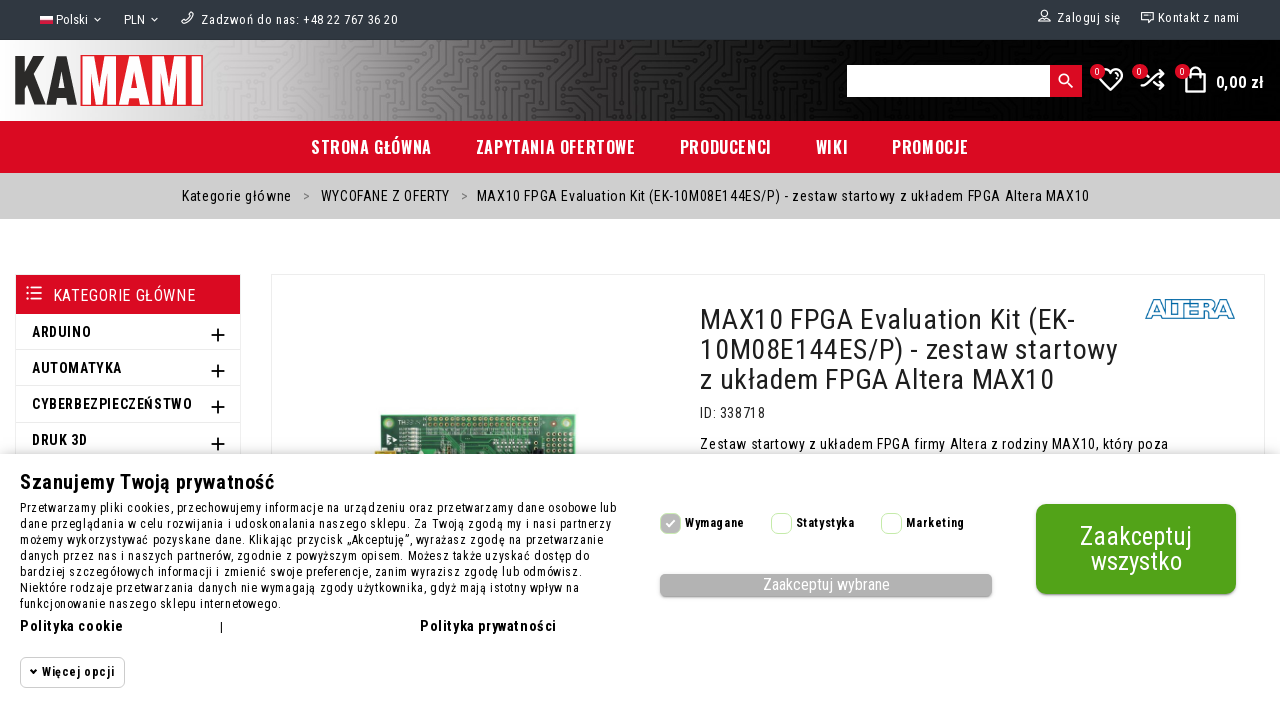

--- FILE ---
content_type: text/html; charset=utf-8
request_url: https://kamami.pl/wycofane-z-oferty/338718-max10-fpga-evaluation-kit-ek-10m08e144esp-zestaw-startowy-z-ukladem-fpga-altera-max10.html
body_size: 55795
content:
<!doctype html>
 <html lang="pl">
 <head>
 
 
  <meta charset="utf-8">


  <meta http-equiv="x-ua-compatible" content="ie=edge">

<link rel="preconnect" href="https://kamami.pl/">
<link rel="preconnect" href="https://fonts.googleapis.com" crossorigin>
<link rel="preconnect" href="https://fonts.gstatic.com" crossorigin>

  <title>MAX10 FPGA Evaluation Kit (EK-10M08E144ES/P) - zestaw startowy z układem FPGA Altera MAX10 - sklep Kamami</title>
  
    
  
  <meta name="description" content="Zestaw startowy z układem FPGA firmy Altera z rodziny MAX10, kt&amp;oacute;ry poza klasycznymi, konfigurowalnymi&amp;nbsp;zasobami logicznymi wyposażono w 12-bitowy przetwornik ADC,&amp;nbsp;pamięć Flash dla użytkownika oraz wewnętrzną pamięć konfiguracji. Zestaw wyposażono w złącza systemu Arduino oraz podstawowe peryferia do testowania projekt&amp;oacute;w.">
  <meta name="keywords" content="max10,altera,10m08s,ek-10m08e144es/p">
  
        <link rel="canonical" href="https://kamami.pl/wycofane-z-oferty/338718-max10-fpga-evaluation-kit-ek-10m08e144esp-zestaw-startowy-z-ukladem-fpga-altera-max10.html">
    
                  <link rel="alternate" href="https://kamami.pl/wycofane-z-oferty/338718-max10-fpga-evaluation-kit-ek-10m08e144esp-zestaw-startowy-z-ukladem-fpga-altera-max10.html" hreflang="pl">
                  <link rel="alternate" href="https://kamami.pl/en/retired-products/338718-max10-fpga-evaluation-kit-ek-10m08e144es-p-starter-kit-with-altera-max10-fpga-chip.html" hreflang="en-us">
        
  
  
    <script type="application/ld+json">
  {
    "@context": "https://schema.org",
    "@type": "Organization",
    "name" : "Kamami.pl",
    "url" : "https://kamami.pl/",
    "logo": {
      "@type": "ImageObject",
      "url":"https://kamami.pl/img/logo-1653482660.jpg"
    }
  }
</script>

<script type="application/ld+json">
  {
    "@context": "https://schema.org",
    "@type": "WebPage",
    "isPartOf": {
      "@type": "WebSite",
      "url":  "https://kamami.pl/",
      "name": "Kamami.pl"
    },
    "name": "MAX10 FPGA Evaluation Kit (EK-10M08E144ES/P) - zestaw startowy z układem FPGA Altera MAX10",
    "url":  "https://kamami.pl/wycofane-z-oferty/338718-max10-fpga-evaluation-kit-ek-10m08e144esp-zestaw-startowy-z-ukladem-fpga-altera-max10.html"
  }
</script>


  <script type="application/ld+json">
    {
      "@context": "https://schema.org",
      "@type": "BreadcrumbList",
      "itemListElement": [
                      {
              "@type": "ListItem",
              "position": 1,
              "name": "Strona główna",
              "item": "https://kamami.pl/"
              },                        {
              "@type": "ListItem",
              "position": 2,
              "name": "Kategorie główne",
              "item": "https://kamami.pl/2-kategorie-glowne"
              },                        {
              "@type": "ListItem",
              "position": 3,
              "name": "WYCOFANE Z OFERTY",
              "item": "https://kamami.pl/12821-wycofane-z-oferty"
              },                        {
              "@type": "ListItem",
              "position": 4,
              "name": "MAX10 FPGA Evaluation Kit (EK-10M08E144ES/P) - zestaw startowy z układem FPGA Altera MAX10",
              "item": "https://kamami.pl/wycofane-z-oferty/338718-max10-fpga-evaluation-kit-ek-10m08e144esp-zestaw-startowy-z-ukladem-fpga-altera-max10.html"
              }            ]
          }
  </script>
  
  
  
  <script type="application/ld+json">
  {
    "@context": "https://schema.org/",
    "@type": "Product",
    "name": "MAX10 FPGA Evaluation Kit (EK-10M08E144ES/P) - zestaw startowy z układem FPGA Altera MAX10",
    "description": "Zestaw startowy z układem FPGA firmy Altera z rodziny MAX10, kt&amp;oacute;ry poza klasycznymi, konfigurowalnymi&amp;nbsp;zasobami logicznymi wyposażono w 12-bitowy przetwornik ADC,&amp;nbsp;pamięć Flash dla użytkownika oraz wewnętrzną pamięć konfiguracji. Zestaw wyposażono w złącza systemu Arduino oraz podstawowe peryferia do testowania projekt&amp;oacute;w.",
    "category": "WYCOFANE Z OFERTY"
    ,"image" :"https://kamami.pl/19177-home_default/max10-fpga-evaluation-kit-ek-10m08e144esp-zestaw-startowy-z-ukladem-fpga-altera-max10.jpg"    ,"sku": "338718"
    ,"mpn": "338718"
        ,"brand": {
      "@type": "Brand",
      "name": "Altera"
    }                        }
</script>

  
  
    
  

  
    <meta property="og:title" content="MAX10 FPGA Evaluation Kit (EK-10M08E144ES/P) - zestaw startowy z układem FPGA Altera MAX10" />
    <meta property="og:description" content="Zestaw startowy z układem FPGA firmy Altera z rodziny MAX10, kt&amp;oacute;ry poza klasycznymi, konfigurowalnymi&amp;nbsp;zasobami logicznymi wyposażono w 12-bitowy przetwornik ADC,&amp;nbsp;pamięć Flash dla użytkownika oraz wewnętrzną pamięć konfiguracji. Zestaw wyposażono w złącza systemu Arduino oraz podstawowe peryferia do testowania projekt&amp;oacute;w." />
    <meta property="og:url" content="https://kamami.pl/wycofane-z-oferty/338718-max10-fpga-evaluation-kit-ek-10m08e144esp-zestaw-startowy-z-ukladem-fpga-altera-max10.html" />
    <meta property="og:site_name" content="Kamami.pl" />
        



  <meta name="viewport" content="initial-scale=1,user-scalable=yes,maximum-scale=5,width=device-width">



  <link rel="icon" type="image/vnd.microsoft.icon" href="https://kamami.pl/img/favicon.ico?1654506784">
  <link rel="shortcut icon" type="image/x-icon" href="https://kamami.pl/img/favicon.ico?1654506784">



  <link  rel="stylesheet preload" as="style" href="https://fonts.googleapis.com/css2?family=Oswald:wght@300;400;500;600;700&amp;display=swap" media="all">
<link  rel="stylesheet preload" as="style" href="https://fonts.googleapis.com/css2?family=Roboto+Condensed:wght@300;400;700&amp;display=swap" media="all">
  <link rel="stylesheet preload" as="style" href="https://kamami.pl/themes/child_smartgadgets_v178/assets/cache/theme-b84845222.css" type="text/css" media="all">

<link rel="preload" href="https://kamami.pl/themes/child_smartgadgets_v178/assets/css/font-awesome/fonts/fontawesome-webfont.woff2" as="font" type="font/woff2" crossorigin>
<link rel="preload" href="https://kamami.pl/themes/child_smartgadgets_v178/assets/css/e14-7fe.woff2" as="font" type="font/woff2" crossorigin>
<link rel="preload" href="https://kamami.pl/themes/child_smartgadgets_v178/assets/css/redfox-icon.woff" as="font" type="font/woff" crossorigin>




  

  <script type="text/javascript">
        var dfxcomparenb = 0;
        var dfxpopup = {"newsletterControllerURL":"https:\/\/kamami.pl\/module\/dfxpopup\/subscription","msg":{"nogdpr":"Zaakceptuj polityk\u0119 prywatno\u015bci"}};
        var in_compare = [];
        var isLogged = false;
        var jz_amntfreeshipping_ajax_url = "https:\/\/kamami.pl\/module\/jz_amntfreeshipping\/getdata";
        var megacookie_consentmode = "1";
        var megacookie_minimizer = "1";
        var megacookies_ajax = "https:\/\/kamami.pl\/module\/megacookies\/ajax?ajax=1";
        var megacookies_consents = "https:\/\/kamami.pl\/module\/megacookies\/consent?consents=1";
        var megacookies_cookiefunctional = "PrestaShop|PHPSESSID|megacookies|dfxpopup|status_list_products|";
        var megacookies_crawler = "0";
        var megacookies_psversion = "1.7";
        var megacookies_token = "6c8fc0b9f9d13e930364d6ec7150b8f72a93fde7";
        var pd_fpt_product_ids_prefix = "";
        var pd_fpt_product_ids_type = "0";
        var pd_google_analitycs_controller = "product";
        var pdfacebookpixeltracking_ajax_link = "https:\/\/kamami.pl\/module\/pdfacebookpixeltracking\/ajax";
        var pdfacebookpixeltracking_controller = "product";
        var pdfacebookpixeltracking_secure_key = "13322d297dc59b7686f3823629e7e7cc";
        var pdgoogleanalytycs4pro_ajax_link = "https:\/\/kamami.pl\/module\/pdgoogleanalytycs4pro\/ajax";
        var pdgoogleanalytycs4pro_secure_key = "7234dead4e9afd89861fe977e8a29558";
        var prestashop = {"cart":{"products":[],"totals":{"total":{"type":"total","label":"Razem","amount":0,"value":"0,00\u00a0z\u0142"},"total_including_tax":{"type":"total","label":"Suma (brutto)","amount":0,"value":"0,00\u00a0z\u0142"},"total_excluding_tax":{"type":"total","label":"Suma (netto)","amount":0,"value":"0,00\u00a0z\u0142"}},"subtotals":{"products":{"type":"products","label":"Produkty","amount":0,"value":"0,00\u00a0z\u0142"},"discounts":null,"shipping":{"type":"shipping","label":"Wysy\u0142ka","amount":0,"value":""},"tax":null},"products_count":0,"summary_string":"Produkty: 0","vouchers":{"allowed":1,"added":[]},"discounts":[],"minimalPurchase":0,"minimalPurchaseRequired":""},"currency":{"id":1,"name":"Z\u0142oty polski","iso_code":"PLN","iso_code_num":"985","sign":"z\u0142"},"customer":{"lastname":null,"firstname":null,"email":null,"birthday":null,"newsletter":null,"newsletter_date_add":null,"optin":null,"website":null,"company":null,"siret":null,"ape":null,"is_logged":false,"gender":{"type":null,"name":null},"addresses":[]},"language":{"name":"Polski (Polish)","iso_code":"pl","locale":"pl-PL","language_code":"pl","is_rtl":"0","date_format_lite":"Y-m-d","date_format_full":"Y-m-d H:i:s","id":1},"page":{"title":"","canonical":"https:\/\/kamami.pl\/wycofane-z-oferty\/338718-max10-fpga-evaluation-kit-ek-10m08e144esp-zestaw-startowy-z-ukladem-fpga-altera-max10.html","meta":{"title":"MAX10 FPGA Evaluation Kit (EK-10M08E144ES\/P) - zestaw startowy z uk\u0142adem FPGA Altera MAX10","description":"Zestaw startowy z uk\u0142adem FPGA firmy Altera z rodziny MAX10, kt&oacute;ry poza klasycznymi, konfigurowalnymi&nbsp;zasobami logicznymi wyposa\u017cono w 12-bitowy przetwornik ADC,&nbsp;pami\u0119\u0107 Flash dla u\u017cytkownika oraz wewn\u0119trzn\u0105 pami\u0119\u0107 konfiguracji. Zestaw wyposa\u017cono w z\u0142\u0105cza systemu Arduino oraz podstawowe peryferia do testowania projekt&oacute;w.","keywords":"max10,altera,10m08s,ek-10m08e144es\/p","robots":"index"},"page_name":"product","body_classes":{"lang-pl":true,"lang-rtl":false,"country-PL":true,"currency-PLN":true,"layout-left-column":true,"page-product":true,"tax-display-enabled":true,"product-id-338718":true,"product-MAX10 FPGA Evaluation Kit (EK-10M08E144ES\/P) - zestaw startowy z uk\u0142adem FPGA Altera MAX10":true,"product-id-category-12821":true,"product-id-manufacturer-3":true,"product-id-supplier-0":true},"admin_notifications":[]},"shop":{"name":"Kamami.pl","logo":"https:\/\/kamami.pl\/img\/logo-1653482660.jpg","stores_icon":"https:\/\/kamami.pl\/img\/logo_stores.png","favicon":"https:\/\/kamami.pl\/img\/favicon.ico"},"urls":{"base_url":"https:\/\/kamami.pl\/","current_url":"https:\/\/kamami.pl\/wycofane-z-oferty\/338718-max10-fpga-evaluation-kit-ek-10m08e144esp-zestaw-startowy-z-ukladem-fpga-altera-max10.html","shop_domain_url":"https:\/\/kamami.pl","img_ps_url":"https:\/\/kamami.pl\/img\/","img_cat_url":"https:\/\/kamami.pl\/img\/c\/","img_lang_url":"https:\/\/kamami.pl\/img\/l\/","img_prod_url":"https:\/\/kamami.pl\/img\/p\/","img_manu_url":"https:\/\/kamami.pl\/img\/m\/","img_sup_url":"https:\/\/kamami.pl\/img\/su\/","img_ship_url":"https:\/\/kamami.pl\/img\/s\/","img_store_url":"https:\/\/kamami.pl\/img\/st\/","img_col_url":"https:\/\/kamami.pl\/img\/co\/","img_url":"https:\/\/kamami.pl\/themes\/child_smartgadgets_v178\/assets\/img\/","css_url":"https:\/\/kamami.pl\/themes\/child_smartgadgets_v178\/assets\/css\/","js_url":"https:\/\/kamami.pl\/themes\/child_smartgadgets_v178\/assets\/js\/","pic_url":"https:\/\/kamami.pl\/upload\/","pages":{"address":"https:\/\/kamami.pl\/adres","addresses":"https:\/\/kamami.pl\/adresy","authentication":"https:\/\/kamami.pl\/logowanie","cart":"https:\/\/kamami.pl\/koszyk","category":"https:\/\/kamami.pl\/index.php?controller=category","cms":"https:\/\/kamami.pl\/index.php?controller=cms","contact":"https:\/\/kamami.pl\/kontakt","discount":"https:\/\/kamami.pl\/rabaty","guest_tracking":"https:\/\/kamami.pl\/sledzenie-zamowienia-gosc","history":"https:\/\/kamami.pl\/historia-zamowien","identity":"https:\/\/kamami.pl\/dane-osobiste","index":"https:\/\/kamami.pl\/","my_account":"https:\/\/kamami.pl\/moje-konto","order_confirmation":"https:\/\/kamami.pl\/potwierdzenie-zamowienia","order_detail":"https:\/\/kamami.pl\/index.php?controller=order-detail","order_follow":"https:\/\/kamami.pl\/sledzenie-zamowienia","order":"https:\/\/kamami.pl\/zam\u00f3wienie","order_return":"https:\/\/kamami.pl\/index.php?controller=order-return","order_slip":"https:\/\/kamami.pl\/potwierdzenie-zwrotu","pagenotfound":"https:\/\/kamami.pl\/nie-znaleziono-strony","password":"https:\/\/kamami.pl\/odzyskiwanie-hasla","pdf_invoice":"https:\/\/kamami.pl\/index.php?controller=pdf-invoice","pdf_order_return":"https:\/\/kamami.pl\/index.php?controller=pdf-order-return","pdf_order_slip":"https:\/\/kamami.pl\/index.php?controller=pdf-order-slip","prices_drop":"https:\/\/kamami.pl\/promocje","product":"https:\/\/kamami.pl\/index.php?controller=product","search":"https:\/\/kamami.pl\/szukaj","sitemap":"https:\/\/kamami.pl\/Mapa strony","stores":"https:\/\/kamami.pl\/nasze-sklepy","supplier":"https:\/\/kamami.pl\/dostawcy","register":"https:\/\/kamami.pl\/logowanie?create_account=1","order_login":"https:\/\/kamami.pl\/zam\u00f3wienie?login=1"},"alternative_langs":{"pl":"https:\/\/kamami.pl\/wycofane-z-oferty\/338718-max10-fpga-evaluation-kit-ek-10m08e144esp-zestaw-startowy-z-ukladem-fpga-altera-max10.html","en-us":"https:\/\/kamami.pl\/en\/retired-products\/338718-max10-fpga-evaluation-kit-ek-10m08e144es-p-starter-kit-with-altera-max10-fpga-chip.html"},"theme_assets":"\/themes\/child_smartgadgets_v178\/assets\/","actions":{"logout":"https:\/\/kamami.pl\/?mylogout="},"no_picture_image":{"bySize":{"hsma_default":{"url":"https:\/\/kamami.pl\/img\/p\/pl-default-hsma_default.jpg","width":45,"height":45},"small_default":{"url":"https:\/\/kamami.pl\/img\/p\/pl-default-small_default.jpg","width":100,"height":100},"cart_default":{"url":"https:\/\/kamami.pl\/img\/p\/pl-default-cart_default.jpg","width":125,"height":125},"medium_default":{"url":"https:\/\/kamami.pl\/img\/p\/pl-default-medium_default.jpg","width":195,"height":195},"home_default":{"url":"https:\/\/kamami.pl\/img\/p\/pl-default-home_default.jpg","width":305,"height":305},"large_default":{"url":"https:\/\/kamami.pl\/img\/p\/pl-default-large_default.jpg","width":800,"height":800}},"small":{"url":"https:\/\/kamami.pl\/img\/p\/pl-default-hsma_default.jpg","width":45,"height":45},"medium":{"url":"https:\/\/kamami.pl\/img\/p\/pl-default-medium_default.jpg","width":195,"height":195},"large":{"url":"https:\/\/kamami.pl\/img\/p\/pl-default-large_default.jpg","width":800,"height":800},"legend":""}},"configuration":{"display_taxes_label":true,"display_prices_tax_incl":true,"is_catalog":false,"show_prices":true,"opt_in":{"partner":false},"quantity_discount":{"type":"discount","label":"Rabat Jednostkowy"},"voucher_enabled":1,"return_enabled":0},"field_required":[],"breadcrumb":{"links":[{"title":"Strona g\u0142\u00f3wna","url":"https:\/\/kamami.pl\/"},{"title":"Kategorie g\u0142\u00f3wne","url":"https:\/\/kamami.pl\/2-kategorie-glowne"},{"title":"WYCOFANE Z OFERTY","url":"https:\/\/kamami.pl\/12821-wycofane-z-oferty"},{"title":"MAX10 FPGA Evaluation Kit (EK-10M08E144ES\/P) - zestaw startowy z uk\u0142adem FPGA Altera MAX10","url":"https:\/\/kamami.pl\/wycofane-z-oferty\/338718-max10-fpga-evaluation-kit-ek-10m08e144esp-zestaw-startowy-z-ukladem-fpga-altera-max10.html"}],"count":4},"link":{"protocol_link":"https:\/\/","protocol_content":"https:\/\/"},"time":1768910838,"static_token":"452796fb84746be17b337051210aedf4","token":"ed150f5b2e629e2dcff226fb5e188736","debug":false};
        var psemailsubscription_subscription = "https:\/\/kamami.pl\/module\/ps_emailsubscription\/subscription";
        var psr_icon_color = "#F19D76";
        var wishids = [];
      </script>





  
            <script src="https://www.google.com/recaptcha/api.js?render=6Ld5gXopAAAAAGaPdb7-R35c5CO7IKwr1hasTGz4"></script>
            <script>
                grecaptcha.ready(function () {
                    grecaptcha.execute("6Ld5gXopAAAAAGaPdb7-R35c5CO7IKwr1hasTGz4", {action: "contact"}).then(function (token) {
                        var recaptchaResponse = document.getElementById("captcha-box");
                        recaptchaResponse.value = token;
                        });
                    });
            </script><!-- START > PD Google Analytycs 4.0 Module -->
<script async data-keepinline="true" src="https://www.googletagmanager.com/gtag/js?id=G-W9SY2WX9BL"></script>


<script>
	window.dataLayer = window.dataLayer || [];
	function gtag(){dataLayer.push(arguments);}
	gtag('js', new Date());

	gtag('config', 'G-W9SY2WX9BL', {
		'send_page_view': true,
		'allow_enhanced_conversions': true});
	gtag('set', {'currency': "PLN"});
	gtag('set', {'country': "PL"});
	
 	</script>
<!-- END > PD Google Analytycs 4.0 Module -->
<!-- PD Facebook Pixel Code - BASE Page View -->
<script type="text/javascript" >

	!function(f,b,e,v,n,t,s){if(f.fbq)return;n=f.fbq=function(){n.callMethod?
	n.callMethod.apply(n,arguments):n.queue.push(arguments)};if(!f._fbq)f._fbq=n;
	n.push=n;n.loaded=!0;n.version='2.0';n.queue=[];t=b.createElement(e);t.async=!0;
	t.src=v;s=b.getElementsByTagName(e)[0];s.parentNode.insertBefore(t,s)}(window,
	document,'script','//connect.facebook.net/en_US/fbevents.js');
	fbq('init', '1044785030689226');
	fbq('track', 'PageView');

</script>

<noscript>
	<img height="1" width="1" style="display:none" src="https://www.facebook.com/tr?id=1044785030689226&ev=PageView&noscript=1" />
</noscript>
<!-- End PD Facebook Pixel Code - BASE Page View -->


<style>
  :root {
    --x13gpsr-color-link: ;
    --x13gpsr-color-tab: ;
  }
</style>
<!--Module: ets_socicallogin -->
<script type="text/javascript">
    var ets_solo_callbackUrl = 'https://kamami.pl/module/ets_sociallogin/oauth';
</script>
<!--/Module: ets_socicallogin--><script>
/*
 * Copyright since 2007 PrestaShop SA and Contributors
 * PrestaShop is an International Registered Trademark & Property of PrestaShop SA
 *
 * NOTICE OF LICENSE
 *
 * This source file is subject to the Open Software License (OSL 3.0)
 * that is bundled with this package in the file LICENSE.md.
 * It is also available through the world-wide-web at this URL:
 * https://opensource.org/licenses/OSL-3.0
 * If you did not receive a copy of the license and are unable to
 * obtain it through the world-wide-web, please send an email
 * to license@prestashop.com so we can send you a copy immediately.
 *
 * DISCLAIMER
 *
 * Do not edit or add to this file if you wish to upgrade PrestaShop to newer
 * versions in the future. If you wish to customize PrestaShop for your
 * needs please refer to https://devdocs.prestashop.com/ for more information.
 *
 * @author    PrestaShop SA and Contributors <contact@prestashop.com>
 * @copyright Since 2007 PrestaShop SA and Contributors
 * @license   https://opensource.org/licenses/OSL-3.0 Open Software License (OSL 3.0)
 */

function getMegaCookieWorker(name) {
  name = name + '=';
  var decodedCookie = decodeURIComponent(document.cookie);
  var cookies = decodedCookie.split(';');
  for (var i = 0; i < cookies.length; i++) {
    var cookie = cookies[i].trim();
    if (cookie.indexOf(name) == 0) {
      return cookie.substring(name.length, cookie.length);
    }
  }
}
document.megacookies=getMegaCookieWorker('megacookies');
var megacookies_functional = megacookies_cookiefunctional;
if (document.megacookies==undefined){ document.megacookies=megacookies_functional;}
var cookie_setter = document.__lookupSetter__('cookie');
var cookie_getter = document.__lookupGetter__('cookie');
var cookietest_statistics=0;
var cookietest_marketing=0;

    Object.defineProperty(document, "cookie", {
      get: function(){ 
      	var meganames=Array('max-age','domain','path','expires');
		var megacookie = document.megacookies.split(/,|\|/);
		var cookies = cookie_getter.apply(this, arguments);
		var cookies = cookies.split(";");
		var all_cookies = '';

		for (var i = 0; i < cookies.length; i++) {
		    var cookie_name  = cookies[i].split("=")[0];
			var savedcookie=0;
			for (a = 0; a < megacookie.length; a++) {
				if(savedcookie!=1){
					var stringToGoIntoTheRegex = megacookie[a];
					if (stringToGoIntoTheRegex){
						var regex = new RegExp(stringToGoIntoTheRegex, "gi");
						var res = cookie_name.match(regex);
						if(res!=null){ 
							savedcookie=1;
							all_cookies = all_cookies + cookies[i] + ";";
							if (cookies[i+1]!=undefined){
								if(meganames.includes(cookies[i+1].split("=")[0].trim())){ all_cookies = all_cookies + cookies[i+1] + ";";} 
							}
							if (cookies[i+2]!=undefined){
								if(meganames.includes(cookies[i+2].split("=")[0].trim())){ all_cookies = all_cookies + cookies[i+2] + ";";} 
							}
						};
					}
				}
			} 
		}
        return all_cookies;
      },
      set: function(val) {
      	var meganames=Array('max-age','domain','path','expires');
		var megacookie = document.megacookies.split(/,|\|/);
		cookies1 = arguments[0];
		var cookies = cookies1.split(";");
		var all_cookies = '';
		for (var i = 0; i < cookies.length; i++) {
		    var cookie_name  = cookies[i].split("=")[0];
			var savedcookie=0;
			for (a = 0; a < megacookie.length; a++) {
				if(savedcookie!=1){
					var stringToGoIntoTheRegex = megacookie[a];
					if (stringToGoIntoTheRegex){
						var regex = new RegExp(stringToGoIntoTheRegex, "gi");
						var res = cookie_name.match(regex);
						if(res!=null){ 
							savedcookie=1;
							all_cookies = all_cookies + cookies[i] + ";";
							if (cookies[i+1]!=undefined){
								if(meganames.includes(cookies[i+1].split("=")[0].trim())){ all_cookies = all_cookies + cookies[i+1] + ";";} 
							}
							if (cookies[i+2]!=undefined){
								if(meganames.includes(cookies[i+2].split("=")[0].trim())){ all_cookies = all_cookies + cookies[i+2] + ";";} 
							}
						};
					}
				}
				
			} 
		} 
		arguments[0]=all_cookies;
		if (arguments[0]){ return cookie_setter.apply(this, arguments); }
      }
    });




window.dataLayer = window.dataLayer || [];
    function gtag() {
        window.dataLayer.push(arguments);
    }
    gtag('consent', 'default', {
        'ad_storage': 'denied',
        'analytics_storage': 'denied',
        'functionality_storage': 'denied',
        'personalization_storage': 'denied',
        'security_storage': 'denied',
        'ad_personalization': 'denied',
        'ad_user_data': 'denied',
        'wait_for_update': 1000
    });
    gtag('set', 'url_passthrough', false);
    gtag('set', 'ads_data_redaction', true);
</script>



 
  <meta property="og:type" content="product">
     <meta property="og:image" content="https://kamami.pl/19177-large_default/max10-fpga-evaluation-kit-ek-10m08e144esp-zestaw-startowy-z-ukladem-fpga-altera-max10.jpg">
    
    
 </head>


 <body id="product" class="lang-pl country-pl currency-pln layout-left-column page-product tax-display-enabled product-id-338718 product-max10-fpga-evaluation-kit-ek-10m08e144es-p-zestaw-startowy-z-ukladem-fpga-altera-max10 product-id-category-12821 product-id-manufacturer-3 product-id-supplier-0  display-large center_logo  layout04">
 
 <!-- PD Google Analytycs 4 Pro - EVENTS CODE FOOTER -->
<script type="text/javascript" >

		
		console.log('Fired up event GA4: view_item > Product page');
		gtag('event', 'view_item', {
			items: [{
			item_id: '338718',
			item_name: 'MAX10 FPGA Evaluation Kit (EK-10M08E144ES/P) - zestaw startowy z układem FPGA Altera MAX10',
			coupon: '',
			affiliation: '',
			discount: 0,
			item_brand: 'Altera',
			item_category: 'WYCOFANE Z OFERTY',
			item_list_name: 'product',
			item_list_id: 'product',
															item_variant: '',
			item_list_name: 'product',
			item_list_id: 'product',
			list_position: 1,
			price: 343.68,
			currency: 'PLN',
			quantity: 1,
			}],
			value: 343.68
		});

	
	
</script>
<!-- PD Google Analytycs 4 Pro - EVENTS CODE FOOTER -->
<!-- PD Facebook Pixel Code - STANDARD EVENTS AND 1 CUSTOM EVENT -->
<script type="text/javascript" >

        
        console.log('Fired up event: ViewContent > Product');
        fbq('track', 'ViewContent', {
            content_name: 'MAX10 FPGA Evaluation Kit (EK-10M08E144ES/P) - zestaw startowy z ukladem FPGA Altera MAX10',
            content_category: 'WYCOFANE Z OFERTY',
            content_ids: '338718',
            content_type: 'product',
            value: 343.68,
            currency: 'PLN'
        });

    
</script>
<!-- PD Facebook Pixel Code - STANDARD EVENTS -->

 

 <main class="full_width  
     toplayout-04 inner-column"> 
      
   <header id="header"> 
           <section id="header_part">
 
  <div class="header-banner">  </div>
  
  
  <nav class="header-nav">
     <div class="container d-flex align-items-center">
      <div class="col-lg-7 col-md-7 col-xs-12 left-nav"> <div id="_desktop_language_selector" class="pull-left">
  <div class="language-selector-wrapper">
    <div class="language-selector dropdown js-dropdown">
      <button data-toggle="dropdown" class="btn-unstyle" aria-haspopup="true" aria-expanded="false" aria-label="Lista rozwijana języków">
        <span class="expand-more"><img class="fl" src="https://kamami.pl/img/l/1.jpg" width="16" height="10" style="width: 16px; height: auto;" alt="Polski" />Polski</span>
        <i class="material-icons expand_more">&#xe5cf;</i>
      </button>
      <ul class="dropdown-menu ajax-lang-src" aria-labelledby="language-selector-label">
                  <li class="lang-image current">
          <a href="https://kamami.pl/wycofane-z-oferty/338718-max10-fpga-evaluation-kit-ek-10m08e144esp-zestaw-startowy-z-ukladem-fpga-altera-max10.html" class="dropdown-item" data-iso-code="pl"><img class="fl" src="https://kamami.pl/img/l/1.jpg" width="16" height="10" style="width: 16px; height: auto;" alt="Polski" loading="lazy"/><span class="lang-text">Polski</span></a>
          </li>
                  <li class="lang-image ">
          <a href="https://kamami.pl/en/retired-products/338718-max10-fpga-evaluation-kit-ek-10m08e144es-p-starter-kit-with-altera-max10-fpga-chip.html" class="dropdown-item" data-iso-code="en"><img class="fl" src="https://kamami.pl/img/l/2.jpg" width="16" height="10" style="width: 16px; height: auto;" alt="English" loading="lazy"/><span class="lang-text">English</span></a>
          </li>
              </ul>

    </div>
  </div>
</div>
<div id="_desktop_currency_selector" class="pull-left">
  <div class="currency-selector dropdown js-dropdown">
    <button data-toggle="dropdown" class="btn-unstyle" aria-haspopup="true" aria-expanded="false" aria-label="Lista rozwijana walut">
      <span class="expand-more _gray-darker">PLN</span>
      <i class="material-icons expand_more">&#xe5cf;</i>
    </button>
    <ul class="dropdown-menu ajax-currency-src" aria-labelledby="currency-selector-label">
              <li >
          <a title="Euro" rel="nofollow" href="https://kamami.pl/wycofane-z-oferty/338718-max10-fpga-evaluation-kit-ek-10m08e144esp-zestaw-startowy-z-ukladem-fpga-altera-max10.html?SubmitCurrency=1&amp;id_currency=2" class="dropdown-item">EUR</a>
        </li>
              <li  class="current" >
          <a title="Złoty polski" rel="nofollow" href="https://kamami.pl/wycofane-z-oferty/338718-max10-fpga-evaluation-kit-ek-10m08e144esp-zestaw-startowy-z-ukladem-fpga-altera-max10.html?SubmitCurrency=1&amp;id_currency=1" class="dropdown-item">PLN</a>
        </li>
          </ul>
	 <select class="link hidden ajax-currency-src" aria-labelledby="currency-selector-label">
              <option value="https://kamami.pl/wycofane-z-oferty/338718-max10-fpga-evaluation-kit-ek-10m08e144esp-zestaw-startowy-z-ukladem-fpga-altera-max10.html?SubmitCurrency=1&amp;id_currency=2">EUR</option>
              <option value="https://kamami.pl/wycofane-z-oferty/338718-max10-fpga-evaluation-kit-ek-10m08e144esp-zestaw-startowy-z-ukladem-fpga-altera-max10.html?SubmitCurrency=1&amp;id_currency=1" selected="selected">PLN</option>
          </select>
  </div>
</div>
<div id="_desktop_call_link" class="pull-left">
  <div id="call-link">
 <i class="redfox-phone"></i>&nbsp;
                <a class="nav-phone" aria-label="Zadzwoń do nas" href="tel:+48 22 767 36 20">
      <span class="nav-call-us">	Zadzwoń do nas:
        +48 22 767 36 20      
	      </a>
        </div>
</div>
</div>
      <div class="col-lg-5 col-md-5 right-nav hidden-sm-down">
         <div id="_desktop_contact_link">
          <div id="contact-link" class="ajax-contactinfo-src"><a href="https://kamami.pl/kontakt"><i class="redfox-message"></i><span class="hidden-sm-down">Kontakt z nami</span></a></div>
        </div>
          <div id="_desktop_user_info" class="pull-right">
  <div class="account-dropdown">
     <div class="ajax-userinfo-src dropdown js-dropdown">
      <div class="hidden-sm-down" >  
      <a href="https://kamami.pl/moje-konto" title="Zaloguj się" rel="nofollow" class="user-info"> <span class="hidden-sm-down"><i class="redfox-user"></i>Zaloguj się</span> </a>  </div>
       <a class="account-login hidden-md-up" href="#" data-toggle="dropdown" title="Zobacz Twoje konto"
        rel="nofollow"><i class="redfox-user"></i></a>

         <ul class="dropdown-menu hidden-md-up">
          <li> <a href="https://kamami.pl/moje-konto" class="dropdown-item"> <span>Zaloguj się</span> <i class="redfox-user"></i></a> </li>
          <li class="sub-drop">
             <ul id="abs-lang" class="pop-lang ajax-hide">
            </ul>
           </li>
          <li class="sub-drop">
             <ul id="abs-currency" class="pop-currency ajax-hide">
            </ul>
           </li>
        </ul>
       </div>
   </div>
</div>

<div class="ets_solo_social_wrapper hover slw_and_alw alw mobile">
                    <div class="ets_solo_table">
        <div class="ets_solo_tablecell">
            <div class="ets_solo_tablecontent">
                    <span class="ets_solo_account_close button" title="">
                <span class="text_close">Zamknąć</span>
            </span>
            <span class="ets_solo_account_close overlay">

            </span>
            <div class="ets_solo_wrapper_content slw_and_alw alw">

                                <h3 class="ets_solo_social_title">
                Zaloguj się za pomocą konta społecznościowego
            </h3>
                    
                <ul class="ets_solo_social">
                                                                                                                                                <li title="Google" class="ets_solo_social_item item_type_custom google active google_new_desginer light"
                         data-auth="Google">

                        <span class="ets_solo_social_btn medium rounded custom">

                                                                                                                <i class="svg_gl">
                                <svg xmlns="http://www.w3.org/2000/svg"  viewBox="0 0 48 48" width="96px" height="96px">
                                <path fill="#FFC107" d="M43.611,20.083H42V20H24v8h11.303c-1.649,4.657-6.08,8-11.303,8c-6.627,0-12-5.373-12-12c0-6.627,5.373-12,12-12c3.059,0,5.842,1.154,7.961,3.039l5.657-5.657C34.046,6.053,29.268,4,24,4C12.955,4,4,12.955,4,24c0,11.045,8.955,20,20,20c11.045,0,20-8.955,20-20C44,22.659,43.862,21.35,43.611,20.083z"/>
                                <path fill="#FF3D00" d="M6.306,14.691l6.571,4.819C14.655,15.108,18.961,12,24,12c3.059,0,5.842,1.154,7.961,3.039l5.657-5.657C34.046,6.053,29.268,4,24,4C16.318,4,9.656,8.337,6.306,14.691z"/>
                                <path fill="#4CAF50" d="M24,44c5.166,0,9.86-1.977,13.409-5.192l-6.19-5.238C29.211,35.091,26.715,36,24,36c-5.202,0-9.619-3.317-11.283-7.946l-6.522,5.025C9.505,39.556,16.227,44,24,44z"/>
                                <path fill="#1976D2" d="M43.611,20.083H42V20H24v8h11.303c-0.792,2.237-2.231,4.166-4.087,5.571c0.001-0.001,0.002-0.001,0.003-0.002l6.19,5.238C36.971,39.205,44,34,44,24C44,22.659,43.862,21.35,43.611,20.083z"/>
                                </svg>
                                </i>
                                                                                                                                                                                                                Zaloguj się przez Google                                            </span>
                    </li>
                                                                                                                                                                                                                                                                                                                                                                                                                                                                                                                                                                                                                                                                                                                                                                                                                                                                                                                                                                                                                                                                                                                                                                                                                                                                                                                                                                                                                                                        </ul>
                    
                            <div class="ets_solo_or"><span>Lub zaloguj się za pomocą</span></div>
            <section class="solo-login-form">
                <form class="solo-login-form-alw" data-hook="alw" action="https://kamami.pl/module/ets_sociallogin/oauth" method="post">
                    <section>
                        <div class="form-group row ">
                            <div class="col-md-12">
                                <input class="form-control" name="email" value="" placeholder="Wprowadź swój email..." required="" type="email">
                            </div>
                        </div>
                        <div class="form-group row ">
                            <div class="col-md-12">
                                <input class="form-control js-child-focus js-visible-password" placeholder="Wprowadź hasło..." name="password" value="" pattern=".{5,}" required="" type="password">
                            </div>
                        </div>
                    </section>
                    <footer class="form-footer text-sm-center clearfix">
                                                <input name="ajax" value="1" type="hidden">
                        <input name="solo_submitLogin" value="1" type="hidden">
                                                <button class="solo-submit-login-alw btn btn-primary" data-link-action="sign-in" type="submit">Zaloguj sie</button>
                        <div class="forgot-password">
                            <a href="https://kamami.pl/odzyskiwanie-hasla" rel="nofollow">Zapomniałeś hasła?</a>
                        </div>
                        <div class="no-account">
                            <a href="https://kamami.pl/logowanie?create_account=1" data-link-action="display-register-form">Brak konta? Utwórz tutaj</a>
                        </div>
                    </footer>
                </form>
            </section>
                            </div>
            </div>
        </div>
        </div>
    </div>

 </div>
    </div>
   </nav>
  
  
	<div class="main-header-container">
		<div class="main-header">
			<div class="main-header-logo">
				<a href="https://kamami.pl/">
					<img class="logo" src="/themes/child_smartgadgets_v178/assets/img/logo_kamami.svg" 
					 alt="Kamami.pl" width="188" height="60"/>
				</a>
			</div>
			<div class="main-header-break"></div>
			<div class="main-header-search">
        			<div id="_mobile_catmenu" class="hidden-xl-up pull-left">
          				<div class="cat-menu-trigger">
						<i class="redfox-menu"></i>
						<span class="cat-menu-label">Menu</span>
 					</div>
				</div>
				<div class="main-header-search-spacer"></div>
				<div class="jss-ctrl-wrap">
	<form action="https://kamami.pl/module/jzsphinxsearch/jsssearch" method="GET" id="jss-search-form" autocomplete="off">
		<input type="text" id="jss-search-input-text" name="searchstring" value="" aria-label="Szukaj" autocomplete="off">
				<button id="jss-search-btn" aria-label="Szukaj">
			<i class="material-icons search" aria-hidden="true">&#xe8b6;</i>
		</button>
		<input type="hidden" name="id_lang" id="jss-search-input-lang" value="1" />
	</form>
</div>
<div class="jss-results-lookup-wrap" style="display: none;">
	<button class="jss-close" aria-label="Zamknij"><i class="material-icons search" aria-hidden="true">&#xe5cd;</i></button>
	<div class="row">
		<div class="jss-results-products col-md-8">
			<h3>Produkty</h3>
			<div class="jss-list" id="jss-products-list">
				</div>	
			<button class="jss-showallprods" id="jss-showallprods-btn" 
				aria-label="Pokaż wszystko" style="display: none;">
					Pokaż wszystko
			</button>
			<span class="jss-noprodsfound">Nie znaleziono produktów</span>
		</div>
		<div class="jss-results-categories col-md-4">
			<h3>Kategorie</h3>
			<div class="jss-list" id="jss-categories-list">
			</div>
			<span class="jss-nocatsfound">Nie znaleziono kategorii</span>
		</div>
	</div>
</div>

<div style="position: relative;">

<div class="mobile-ss">
	<form action="https://kamami.pl/module/jzsphinxsearch/jsssearch" method="GET" id="jss-search-form-mob">
		<div class="mobile-ss-top">
			<input type="hidden" name="id_lang" id="jss-search-input-lang" value="1" />

			<span class="mobile-ss-back"></span>
			<input type="text" class="mobile-ss-input" name="searchstring" placeholder="Wyszukaj w sklepie " />
			<span class="mobile-ss-search">
				<button id="jss-search-btn-mob" aria-label="Szukaj">
					<i class="material-icons search" aria-hidden="true">&#xe8b6;</i>
				</button>
			</span>
		</div>
			</form>
	<div class="mobile-ss-results">
		<div class="mobile-ss-results-products">
		</div>
		<div class="mobile-ss-no-products-found" style="display: none;">
			Nie znaleziono produktów pasujących do podanej frazy
		</div>
		<div class="mobile-ss-showall">
			<button class="mobile-ss-showall-btn btn btn-primary" aria-label="Pokaż wszystko">
				Pokaż wszystko
			</button>
		</div>
	</div>

</div>
</div>

			</div>
			<div class="main-header-rest">
				<div id="_mobile_nav_spacer"></div>
				<div id="_mobile_account_link" class="pull-right hidden-md-up">
					<a href="//kamami.pl/moje-konto" aria-label="Twoje konto"> 
						<i class="redfox-user"></i>
					</a>
				</div>

				 <div id="_desktop_cart" class="pull-right">
  <div class="blockcart cart-preview inactive" data-refresh-url="//kamami.pl/module/ps_shoppingcart/ajax">
     <div class="header shopping_cart">
      <div class="totalprice" title="Koszyk"> <i class="redfox-shopping-bag" aria-hidden="true"></i> <span class="cart-products-count price_circle hidden-md-up">0</span>
         <div class="cartshop hidden-sm-down"> <span class="cart-products-count price_circle">0</span>  <span class="cart-empty hide-source">0,00 zł</span>  </div>
       </div>
    </div>
     <div class="cart_block_ajax">
    <div class="cartclosebtn"><i class="material-icons close">&#xe5cd;</i></div>
     <div id="blockcart-sideview" class="cart-dropdown js-cart-duplicate">
      <div class="cart-wrap">
         <div class="cart-header"><div class="js_cart_title">Koszyk</div></div>
         <div class="block_content">
          <div class="cart_block_list">              <dl class="products">
              <div class="no-product-label">Brak produktów w koszyku</div>
            </dl>
              </div>
          
        </div>
       </div>
    </div>
    </div>
   </div>
</div>
<div class="redfoxcompare_nav pull-right" id="_desktop_redfoxcompare">
	<div class="redfox_compare ajax-compare-src">
    <a href="//kamami.pl/module/dfxcompare/comparator" title="Porównanie produktów ">
         <i class="redfox-media-shuffle" aria-hidden="true"></i> 
     <span class="nb-count dfxcompare-nb"></span>
        </a>
    </div>
</div>
<script type="text/javascript">
var wishlistProductsIds='';
var baseDir ='https://kamami.pl/';
var static_token='452796fb84746be17b337051210aedf4';
var isLogged ='0';
var loggin_required = "Musisz być zalogowany aby zarządzać listą życzeń";
var added_to_wishlist = "Produkt został dodany do listy życzeń.";
var mywishlist_url = "https://kamami.pl/module/dfxwishlist/mywishlist";

</script>
<div id="_desktop_wishtlistTop" class="pull-right">
<div class="wishtlistTop ajax-wishlist-src">
<a class="wishtlist_top" href="https://kamami.pl/module/dfxwishlist/mywishlist" title="Moje listy życzeń">
    <i class="redfox-heart"></i>
	<span class="nb-count wishlist-nb">0</span>

</a>
</div>
</div>
<a id="forcecurrency_popup" href="#forcecurrency_content" aria-label="Currency" ></a>
<div id="forcecurrency" class="modal fade" tabindex="-1" role="dialog" aria-hidden="true" style="display: none;">
    <div id="forcecurrency_content" class="modal-dialog" role="document">
        <div class="modal-content">
            <div class="modal-body" style="text-align: center;"></div>
        </div>
    </div>
</div>

<script type="text/javascript">
    var FC_CURRENCY_SELECTOR = "";
    var FC_SELECTOR_MESSAGE = "";
    var FC_POPUP_MESSAGE = "";

    document.addEventListener('DOMContentLoaded', function() {
        // Check if modal function is enabled
        // (May fail if overrided by another JQUERY plugin!!)
        if (!$.prototype.fancybox) {
            throw new Error('Fancybox library does not exist!');
            //return;
        }

        if (typeof FC_POPUP_MESSAGE !== "undefined" && FC_POPUP_MESSAGE.length) {
                            $.fancybox.open([{
                    type    : 'inline',
                    content : $('#forcecurrency').html(),
                }]);
                    }

        if (typeof FC_CURRENCY_SELECTOR !== "undefined" && FC_CURRENCY_SELECTOR.length) {
            if (FC_SELECTOR_MESSAGE) {
                $(FC_CURRENCY_SELECTOR).html("<div class='current user-info'>"+FC_SELECTOR_MESSAGE+"</div>");
                $("head").append("<style>"+FC_CURRENCY_SELECTOR+" .current::after { content:none !important; }</style>");
            } else {
                $(FC_CURRENCY_SELECTOR).remove();
            }
        }
    });

</script>

			</div>
		</div>	
	</div>
	<div class="main-menu hidden-md-down">
		  <div class="container">
    <ul class="jetmenu">
      <li class="redfoxmenu_li menulink-1" data-menu="1"><a href="https://kamami.pl" title="Strona główna"  >   Strona główna </a>        </li><li class="redfoxmenu_li menulink-7" data-menu="7"><a href="/content/9-zapytania-ofertowe" title="Zapytania ofertowe"  >   Zapytania ofertowe </a>        </li><li class="redfoxmenu_li menulink-4" data-menu="4"><a href="/producenci" title="Producenci"  >   Producenci </a>        </li><li class="redfoxmenu_li menulink-5" data-menu="5"><a href="https://wiki.kamamilabs.com/index.php/Main_Page" title="Wiki" target="_blank" >   Wiki </a>        </li><li class="redfoxmenu_li menulink-8" data-menu="8"><a href="https://kamami.pl/promocje" title="Promocje"  >   Promocje </a>        </li>    </ul>
  </div>
 
	</div>




   </section>
           </header>
   <section id="wrapper"> 
   
     

<nav data-depth="4" class="breadcrumb">
 <div class="breadcrumb-container">
<div class="container">
  <ol itemscope itemtype="http://schema.org/BreadcrumbList">
  
                              
      <li itemprop="itemListElement" itemscope itemtype="http://schema.org/ListItem">
      <meta itemprop="position" content="1" />
                <a itemprop="item" href="https://kamami.pl/2-kategorie-glowne">
            <span itemprop="name">Kategorie główne</span>
          </a>
                </li>
      
                         
      <li itemprop="itemListElement" itemscope itemtype="http://schema.org/ListItem">
      <meta itemprop="position" content="2" />
                <a itemprop="item" href="https://kamami.pl/12821-wycofane-z-oferty">
            <span itemprop="name">WYCOFANE Z OFERTY</span>
          </a>
                </li>
      
                         
      <li itemprop="itemListElement" itemscope itemtype="http://schema.org/ListItem">
      <meta itemprop="position" content="3" />
                
            <span itemprop="name">MAX10 FPGA Evaluation Kit (EK-10M08E144ES/P) - zestaw startowy z układem FPGA Altera MAX10</span>
          
                </li>
      
              
  </ol>

</div>
</div>
</nav>
     
         
     
<div class="outer-container">
     <div class="container"> 
     <div class="row">
       <div id="left-column" class="col-xs-12 col-sm-12 col-md-12 col-lg-12 col-xl-3 sidebar"> 
       <div class="theiaStickySidebar">
                <style>
@media (max-width: 1199px) {
        .block-categories {
                display: none !important;
        }
}
</style>


<div class="block-categories">
  <ul class="category-top-menu">
    <li><a class="text-uppercase h6" href="https://kamami.pl/2-kategorie-glowne">Kategorie główne</a></li>
    <li id="main-categories">
  <ul class="category-sub-menu"><li data-depth="0" data-catid="13004"><a href="https://kamami.pl/13004-arduino">ARDUINO</a><div class="navbar-toggler collapse-icons" data-toggle="collapse" data-target="#exCollapsingNavbar13004"><i class="material-icons add">&#xE145;</i><i class="material-icons remove">&#xE15B;</i></div><div class="collapse" id="exCollapsingNavbar13004">
  <ul class="category-sub-menu"><li data-depth="1" data-catid="13021"><a class="category-sub-link" href="https://kamami.pl/13021-akcesoria-do-arduino">Akcesoria do Arduino</a></li><li data-depth="1" data-catid="13010"><a class="category-sub-link" href="https://kamami.pl/13010-arduino-shield---rozszerzenia">Arduino Shield - rozszerzenia</a><div class="navbar-toggler collapse-icons" data-toggle="collapse" data-target="#exCollapsingNavbar13010"><i class="material-icons add">&#xE145;</i><i class="material-icons remove">&#xE15B;</i></div><div class="collapse" id="exCollapsingNavbar13010">
  <ul class="category-sub-menu"><li data-depth="2" data-catid="13511"><a class="category-sub-link" href="https://kamami.pl/13511-moduly-audio-dla-arduino">Moduły audio dla Arduino</a></li><li data-depth="2" data-catid="15524"><a class="category-sub-link" href="https://kamami.pl/15524-moduly-komunikacyjne-dla-arduino">Moduły komunikacyjne dla Arduino</a></li><li data-depth="2" data-catid="13518"><a class="category-sub-link" href="https://kamami.pl/13518-moduly-sensorow-dla-arduino">Moduły sensorów dla Arduino</a></li><li data-depth="2" data-catid="13508"><a class="category-sub-link" href="https://kamami.pl/13508-pozostale-moduly-dla-arduino">Pozostałe moduły dla Arduino</a></li><li data-depth="2" data-catid="13507"><a class="category-sub-link" href="https://kamami.pl/13507-sterowniki-silnikow-dla-arduino">Sterowniki silników dla Arduino</a></li></ul></div></li><li data-depth="1" data-catid="15359"><a class="category-sub-link" href="https://kamami.pl/15359-kamery-do-arduino">Kamery do Arduino</a><div class="navbar-toggler collapse-icons" data-toggle="collapse" data-target="#exCollapsingNavbar15359"><i class="material-icons add">&#xE145;</i><i class="material-icons remove">&#xE15B;</i></div><div class="collapse" id="exCollapsingNavbar15359">
  <ul class="category-sub-menu"><li data-depth="2" data-catid="15543"><a class="category-sub-link" href="https://kamami.pl/15543-kamery">Kamery</a></li><li data-depth="2" data-catid="15544"><a class="category-sub-link" href="https://kamami.pl/15544-obiektywy-i-akcesoria-do-kamer">Obiektywy i akcesoria do kamer</a></li></ul></div></li><li data-depth="1" data-catid="13011"><a class="category-sub-link" href="https://kamami.pl/13011-obudowy-do-arduino">Obudowy do Arduino</a></li><li data-depth="1" data-catid="13374"><a class="category-sub-link" href="https://kamami.pl/13374-programatory-do-arduino">Programatory do Arduino</a></li><li data-depth="1" data-catid="13022"><a class="category-sub-link" href="https://kamami.pl/13022-przewody-i-zlacza-do-arduino">Przewody i złącza do Arduino</a><div class="navbar-toggler collapse-icons" data-toggle="collapse" data-target="#exCollapsingNavbar13022"><i class="material-icons add">&#xE145;</i><i class="material-icons remove">&#xE15B;</i></div><div class="collapse" id="exCollapsingNavbar13022">
  <ul class="category-sub-menu"><li data-depth="2" data-catid="15550"><a class="category-sub-link" href="https://kamami.pl/15550-przewody-do-plytek-stykowych">Przewody do płytek stykowych</a></li><li data-depth="2" data-catid="15549"><a class="category-sub-link" href="https://kamami.pl/15549-przewody-usb">Przewody USB</a></li><li data-depth="2" data-catid="15551"><a class="category-sub-link" href="https://kamami.pl/15551-zlacza">Złącza</a></li></ul></div></li><li data-depth="1" data-catid="13005"><a class="category-sub-link" href="https://kamami.pl/13005-plytki-bazowe-arduino">Płytki bazowe Arduino</a><div class="navbar-toggler collapse-icons" data-toggle="collapse" data-target="#exCollapsingNavbar13005"><i class="material-icons add">&#xE145;</i><i class="material-icons remove">&#xE15B;</i></div><div class="collapse" id="exCollapsingNavbar13005">
  <ul class="category-sub-menu"><li data-depth="2" data-catid="15361"><a class="category-sub-link" href="https://kamami.pl/15361-arduino-oryginalne-plytki">Arduino - oryginalne płytki</a></li><li data-depth="2" data-catid="15362"><a class="category-sub-link" href="https://kamami.pl/15362-plytki-zgodne-z-arduino">Płytki zgodne z Arduino</a><div class="navbar-toggler collapse-icons" data-toggle="collapse" data-target="#exCollapsingNavbar15362"><i class="material-icons add">&#xE145;</i><i class="material-icons remove">&#xE15B;</i></div><div class="collapse" id="exCollapsingNavbar15362">
  <ul class="category-sub-menu"><li data-depth="3" data-catid="15367"><a class="category-sub-link" href="https://kamami.pl/15367-plytki-zgodne-z-arduino-adafruit">Płytki zgodne z Arduino - Adafruit</a></li><li data-depth="3" data-catid="15365"><a class="category-sub-link" href="https://kamami.pl/15365-plytki-zgodne-z-arduino-dfrobot">Płytki zgodne z Arduino - DFRobot</a></li><li data-depth="3" data-catid="15366"><a class="category-sub-link" href="https://kamami.pl/15366-plytki-zgodne-z-arduino-inne">Płytki zgodne z Arduino - Inne</a></li><li data-depth="3" data-catid="15363"><a class="category-sub-link" href="https://kamami.pl/15363-plytki-zgodne-z-arduino-pololu">Płytki zgodne z Arduino - Pololu</a></li><li data-depth="3" data-catid="15364"><a class="category-sub-link" href="https://kamami.pl/15364-plytki-zgodne-z-arduino-sparkfun">Płytki zgodne z Arduino - Sparkfun</a></li></ul></div></li></ul></div></li><li data-depth="1" data-catid="10634"><a class="category-sub-link" href="https://kamami.pl/10634-plytki-prototypowe-do-arduino">Płytki prototypowe do Arduino</a></li><li data-depth="1" data-catid="13013"><a class="category-sub-link" href="https://kamami.pl/13013-wyswietlacze-do-arduino">Wyświetlacze do Arduino</a></li><li data-depth="1" data-catid="13558"><a class="category-sub-link" href="https://kamami.pl/13558-zasilanie-arduino">Zasilanie Arduino</a></li><li data-depth="1" data-catid="13008"><a class="category-sub-link" href="https://kamami.pl/13008-zestawy-startowe-do-arduino">Zestawy startowe do Arduino</a><div class="navbar-toggler collapse-icons" data-toggle="collapse" data-target="#exCollapsingNavbar13008"><i class="material-icons add">&#xE145;</i><i class="material-icons remove">&#xE15B;</i></div><div class="collapse" id="exCollapsingNavbar13008">
  <ul class="category-sub-menu"><li data-depth="2" data-catid="15692"><a class="category-sub-link" href="https://kamami.pl/15692-oryginalne-zestawy">Oryginalne zestawy</a></li><li data-depth="2" data-catid="15693"><a class="category-sub-link" href="https://kamami.pl/15693-pozostale-zestawy">Pozostałe zestawy</a></li></ul></div></li></ul></div></li><li data-depth="0" data-catid="15487"><a href="https://kamami.pl/15487-automatyka">AUTOMATYKA</a><div class="navbar-toggler collapse-icons" data-toggle="collapse" data-target="#exCollapsingNavbar15487"><i class="material-icons add">&#xE145;</i><i class="material-icons remove">&#xE15B;</i></div><div class="collapse" id="exCollapsingNavbar15487">
  <ul class="category-sub-menu"><li data-depth="1" data-catid="15225"><a class="category-sub-link" href="https://kamami.pl/15225-automatyka-domowa">Automatyka domowa</a><div class="navbar-toggler collapse-icons" data-toggle="collapse" data-target="#exCollapsingNavbar15225"><i class="material-icons add">&#xE145;</i><i class="material-icons remove">&#xE15B;</i></div><div class="collapse" id="exCollapsingNavbar15225">
  <ul class="category-sub-menu"><li data-depth="2" data-catid="15848"><a class="category-sub-link" href="https://kamami.pl/15848-adaprox">Adaprox</a></li><li data-depth="2" data-catid="15390"><a class="category-sub-link" href="https://kamami.pl/15390-blebox">BleBox</a></li><li data-depth="2" data-catid="15226"><a class="category-sub-link" href="https://kamami.pl/15226-inode">Inode</a></li><li data-depth="2" data-catid="15512"><a class="category-sub-link" href="https://kamami.pl/15512-shelly">Shelly</a></li><li data-depth="2" data-catid="15403"><a class="category-sub-link" href="https://kamami.pl/15403-sonoff">Sonoff</a></li><li data-depth="2" data-catid="15914"><a class="category-sub-link" href="https://kamami.pl/15914-tuya">TUYA</a></li></ul></div></li><li data-depth="1" data-catid="15488"><a class="category-sub-link" href="https://kamami.pl/15488-automatyka-przemyslowa">Automatyka przemysłowa</a><div class="navbar-toggler collapse-icons" data-toggle="collapse" data-target="#exCollapsingNavbar15488"><i class="material-icons add">&#xE145;</i><i class="material-icons remove">&#xE15B;</i></div><div class="collapse" id="exCollapsingNavbar15488">
  <ul class="category-sub-menu"><li data-depth="2" data-catid="15900"><a class="category-sub-link" href="https://kamami.pl/15900-czujniki-zblizeniowe">Czujniki zbliżeniowe</a></li><li data-depth="2" data-catid="15522"><a class="category-sub-link" href="https://kamami.pl/15522-inne">Inne</a></li><li data-depth="2" data-catid="15902"><a class="category-sub-link" href="https://kamami.pl/15902-konwertery-przemyslowe">Konwertery przemysłowe</a><div class="navbar-toggler collapse-icons" data-toggle="collapse" data-target="#exCollapsingNavbar15902"><i class="material-icons add">&#xE145;</i><i class="material-icons remove">&#xE15B;</i></div><div class="collapse" id="exCollapsingNavbar15902">
  <ul class="category-sub-menu"><li data-depth="3" data-catid="15903"><a class="category-sub-link" href="https://kamami.pl/15903-konwertery-can">Konwertery CAN</a></li><li data-depth="3" data-catid="15907"><a class="category-sub-link" href="https://kamami.pl/15907-konwertery-ethernet">Konwertery Ethernet</a></li><li data-depth="3" data-catid="15905"><a class="category-sub-link" href="https://kamami.pl/15905-konwertery-rs485">Konwertery RS485</a></li><li data-depth="3" data-catid="15906"><a class="category-sub-link" href="https://kamami.pl/15906-konwertery-usb-uart-rs232">Konwertery USB - UART / RS232</a></li><li data-depth="3" data-catid="15908"><a class="category-sub-link" href="https://kamami.pl/15908-moduly-4g">Moduły 4G</a></li><li data-depth="3" data-catid="15911"><a class="category-sub-link" href="https://kamami.pl/15911-moduly-5g">Moduły 5G</a></li><li data-depth="3" data-catid="15910"><a class="category-sub-link" href="https://kamami.pl/15910-moduly-lora">Moduły LoRa</a></li><li data-depth="3" data-catid="15909"><a class="category-sub-link" href="https://kamami.pl/15909-moduly-wifi">Moduły WiFi</a></li></ul></div></li><li data-depth="2" data-catid="15491"><a class="category-sub-link" href="https://kamami.pl/15491-moduly-dla-sterownikow-plc">Moduły dla sterowników PLC</a></li><li data-depth="2" data-catid="15518"><a class="category-sub-link" href="https://kamami.pl/15518-sterowniki-plc">Sterowniki PLC</a></li><li data-depth="2" data-catid="15357"><a class="category-sub-link" href="https://kamami.pl/15357-zasilacze-na-szyne-din">Zasilacze na szynę DIN</a></li><li data-depth="2" data-catid="15490"><a class="category-sub-link" href="https://kamami.pl/15490-zestawy-startowe-edukacyjne">Zestawy startowe/ edukacyjne</a></li></ul></div></li></ul></div></li><li data-depth="0" data-catid="15712"><a href="https://kamami.pl/15712-cyberbezpieczenstwo">CYBERBEZPIECZEŃSTWO</a><div class="navbar-toggler collapse-icons" data-toggle="collapse" data-target="#exCollapsingNavbar15712"><i class="material-icons add">&#xE145;</i><i class="material-icons remove">&#xE15B;</i></div><div class="collapse" id="exCollapsingNavbar15712">
  <ul class="category-sub-menu"><li data-depth="1" data-catid="15740"><a class="category-sub-link" href="https://kamami.pl/15740-flipper-zero">Flipper Zero</a></li><li data-depth="1" data-catid="15750"><a class="category-sub-link" href="https://kamami.pl/15750-hak5">Hak5</a></li></ul></div></li><li data-depth="0" data-catid="12819"><a href="https://kamami.pl/12819-druk-3d">DRUK 3D</a><div class="navbar-toggler collapse-icons" data-toggle="collapse" data-target="#exCollapsingNavbar12819"><i class="material-icons add">&#xE145;</i><i class="material-icons remove">&#xE15B;</i></div><div class="collapse" id="exCollapsingNavbar12819">
  <ul class="category-sub-menu"><li data-depth="1" data-catid="12820"><a class="category-sub-link" href="https://kamami.pl/12820-drukarki-3d">Drukarki 3D</a></li><li data-depth="1" data-catid="15711"><a class="category-sub-link" href="https://kamami.pl/15711-dysze">Dysze</a></li><li data-depth="1" data-catid="15192"><a class="category-sub-link" href="https://kamami.pl/15192-filamenty">Filamenty</a><div class="navbar-toggler collapse-icons" data-toggle="collapse" data-target="#exCollapsingNavbar15192"><i class="material-icons add">&#xE145;</i><i class="material-icons remove">&#xE15B;</i></div><div class="collapse" id="exCollapsingNavbar15192">
  <ul class="category-sub-menu"><li data-depth="2" data-catid="15728"><a class="category-sub-link" href="https://kamami.pl/15728-filamenty-abs">Filamenty ABS</a></li><li data-depth="2" data-catid="15729"><a class="category-sub-link" href="https://kamami.pl/15729-filamenty-asa">Filamenty ASA</a></li><li data-depth="2" data-catid="15822"><a class="category-sub-link" href="https://kamami.pl/15822-filamenty-cpe">Filamenty CPE</a></li><li data-depth="2" data-catid="15730"><a class="category-sub-link" href="https://kamami.pl/15730-filamenty-elastyczne">Filamenty elastyczne</a><div class="navbar-toggler collapse-icons" data-toggle="collapse" data-target="#exCollapsingNavbar15730"><i class="material-icons add">&#xE145;</i><i class="material-icons remove">&#xE15B;</i></div><div class="collapse" id="exCollapsingNavbar15730">
  <ul class="category-sub-menu"><li data-depth="3" data-catid="15825"><a class="category-sub-link" href="https://kamami.pl/15825-filamenty-tpe-30d">Filamenty TPE 30D</a></li><li data-depth="3" data-catid="15826"><a class="category-sub-link" href="https://kamami.pl/15826-filamenty-tpe-40d">Filamenty TPE 40D</a></li></ul></div></li><li data-depth="2" data-catid="15734"><a class="category-sub-link" href="https://kamami.pl/15734-filamenty-nylon">Filamenty Nylon</a></li><li data-depth="2" data-catid="15732"><a class="category-sub-link" href="https://kamami.pl/15732-filamenty-pctg">Filamenty PCTG</a></li><li data-depth="2" data-catid="15731"><a class="category-sub-link" href="https://kamami.pl/15731-filamenty-pet-g">Filamenty PET-G</a></li><li data-depth="2" data-catid="15727"><a class="category-sub-link" href="https://kamami.pl/15727-filamenty-pla">Filamenty PLA</a></li><li data-depth="2" data-catid="15735"><a class="category-sub-link" href="https://kamami.pl/15735-filamenty-pp-polipropylen">Filamenty PP (polipropylen)</a></li><li data-depth="2" data-catid="15736"><a class="category-sub-link" href="https://kamami.pl/15736-filamenty-pvb">Filamenty PVB</a></li><li data-depth="2" data-catid="15737"><a class="category-sub-link" href="https://kamami.pl/15737-filamenty-refill-bez-szpuli-">Filamenty Refill - bez szpuli</a></li><li data-depth="2" data-catid="15733"><a class="category-sub-link" href="https://kamami.pl/15733-filamenty-satin">Filamenty Satin</a></li><li data-depth="2" data-catid="15824"><a class="category-sub-link" href="https://kamami.pl/15824-filamenty-specjalistyczne">Filamenty specjalistyczne</a></li><li data-depth="2" data-catid="15823"><a class="category-sub-link" href="https://kamami.pl/15823-filamenty-wood">Filamenty Wood</a></li></ul></div></li><li data-depth="1" data-catid="15764"><a class="category-sub-link" href="https://kamami.pl/15764-podkladki-adhezyjne">Podkładki adhezyjne</a></li><li data-depth="1" data-catid="15301"><a class="category-sub-link" href="https://kamami.pl/15301-podzespoly-do-drukarek-3d">Podzespoły do drukarek 3D</a><div class="navbar-toggler collapse-icons" data-toggle="collapse" data-target="#exCollapsingNavbar15301"><i class="material-icons add">&#xE145;</i><i class="material-icons remove">&#xE15B;</i></div><div class="collapse" id="exCollapsingNavbar15301">
  <ul class="category-sub-menu"><li data-depth="2" data-catid="15742"><a class="category-sub-link" href="https://kamami.pl/15742-akcesoria-bowden">Akcesoria bowden</a></li><li data-depth="2" data-catid="15739"><a class="category-sub-link" href="https://kamami.pl/15739-bloki-grzewcze">Bloki grzewcze</a></li><li data-depth="2" data-catid="15745"><a class="category-sub-link" href="https://kamami.pl/15745-czesci-mechaniczne-do-drukarek-3d">Części mechaniczne do drukarek 3D</a></li><li data-depth="2" data-catid="15743"><a class="category-sub-link" href="https://kamami.pl/15743-ekstrudery">Ekstrudery</a></li><li data-depth="2" data-catid="13455"><a class="category-sub-link" href="https://kamami.pl/13455-elektronika">Elektronika</a></li><li data-depth="2" data-catid="15738"><a class="category-sub-link" href="https://kamami.pl/15738-grzalki-do-drukarek-3d">Grzałki do drukarek 3D</a></li><li data-depth="2" data-catid="15741"><a class="category-sub-link" href="https://kamami.pl/15741-heatbreak">Heatbreak</a></li><li data-depth="2" data-catid="15725"><a class="category-sub-link" href="https://kamami.pl/15725-kontrolery-drukarek-3d">Kontrolery drukarek 3D</a></li><li data-depth="2" data-catid="15724"><a class="category-sub-link" href="https://kamami.pl/15724-stepstick-sterowniki-silnikow-krokowych">StepStick - sterowniki silników krokowych</a></li><li data-depth="2" data-catid="15744"><a class="category-sub-link" href="https://kamami.pl/15744-termistory">Termistory</a></li></ul></div></li><li data-depth="1" data-catid="15318"><a class="category-sub-link" href="https://kamami.pl/15318-przydatne-akcesoria">Przydatne akcesoria</a><div class="navbar-toggler collapse-icons" data-toggle="collapse" data-target="#exCollapsingNavbar15318"><i class="material-icons add">&#xE145;</i><i class="material-icons remove">&#xE15B;</i></div><div class="collapse" id="exCollapsingNavbar15318">
  <ul class="category-sub-menu"><li data-depth="2" data-catid="15746"><a class="category-sub-link" href="https://kamami.pl/15746-akcesoria-do-czyszczenia">Akcesoria do czyszczenia</a></li><li data-depth="2" data-catid="15749"><a class="category-sub-link" href="https://kamami.pl/15749-inserty-do-wydrukow-3d">Inserty do wydruków 3D</a></li><li data-depth="2" data-catid="15765"><a class="category-sub-link" href="https://kamami.pl/15765-izolacja-do-drukarek-3d">Izolacja do drukarek 3D</a></li><li data-depth="2" data-catid="15763"><a class="category-sub-link" href="https://kamami.pl/15763-obrobka-wydrukow">Obróbka wydruków</a></li><li data-depth="2" data-catid="15747"><a class="category-sub-link" href="https://kamami.pl/15747-oslonki-do-bloku-grzewczego">Osłonki do bloku grzewczego</a></li><li data-depth="2" data-catid="15766"><a class="category-sub-link" href="https://kamami.pl/15766-pozostale-akcesoria-do-druku-3d">Pozostałe akcesoria do druku 3D</a></li><li data-depth="2" data-catid="15748"><a class="category-sub-link" href="https://kamami.pl/15748-uchwyty-do-mocowania-szyby">Uchwyty do mocowania szyby</a></li></ul></div></li><li data-depth="1" data-catid="15726"><a class="category-sub-link" href="https://kamami.pl/15726-srodki-adhezyjne">Środki adhezyjne</a></li><li data-depth="1" data-catid="15820"><a class="category-sub-link" href="https://kamami.pl/15820-zywice-do-druku-3d">Żywice do druku 3D</a></li></ul></div></li><li data-depth="0" data-catid="15755"><a href="https://kamami.pl/15755-edukacja">EDUKACJA</a><div class="navbar-toggler collapse-icons" data-toggle="collapse" data-target="#exCollapsingNavbar15755"><i class="material-icons add">&#xE145;</i><i class="material-icons remove">&#xE15B;</i></div><div class="collapse" id="exCollapsingNavbar15755">
  <ul class="category-sub-menu"><li data-depth="1" data-catid="9834"><a class="category-sub-link" href="https://kamami.pl/9834-elektronika-analogowa">Elektronika analogowa</a></li><li data-depth="1" data-catid="13428"><a class="category-sub-link" href="https://kamami.pl/13428-oferta-akademicka">Oferta akademicka</a><div class="navbar-toggler collapse-icons" data-toggle="collapse" data-target="#exCollapsingNavbar13428"><i class="material-icons add">&#xE145;</i><i class="material-icons remove">&#xE15B;</i></div><div class="collapse" id="exCollapsingNavbar13428">
  <ul class="category-sub-menu"><li data-depth="2" data-catid="13431"><a class="category-sub-link" href="https://kamami.pl/13431-inne">Inne</a></li><li data-depth="2" data-catid="15387"><a class="category-sub-link" href="https://kamami.pl/15387-sterowniki-plc">Sterowniki PLC</a></li><li data-depth="2" data-catid="13429"><a class="category-sub-link" href="https://kamami.pl/13429-zestawy-z-mikrokontrolerami">Zestawy z mikrokontrolerami</a></li><li data-depth="2" data-catid="13430"><a class="category-sub-link" href="https://kamami.pl/13430-zestawy-z-ukladami-programowalnymi">Zestawy z układami programowalnymi</a></li></ul></div></li><li data-depth="1" data-catid="13355"><a class="category-sub-link" href="https://kamami.pl/13355-robotyka">Robotyka</a><div class="navbar-toggler collapse-icons" data-toggle="collapse" data-target="#exCollapsingNavbar13355"><i class="material-icons add">&#xE145;</i><i class="material-icons remove">&#xE15B;</i></div><div class="collapse" id="exCollapsingNavbar13355">
  <ul class="category-sub-menu"><li data-depth="2" data-catid="13371"><a class="category-sub-link" href="https://kamami.pl/13371-kontrolery-robotow">Kontrolery robotów</a></li><li data-depth="2" data-catid="15623"><a class="category-sub-link" href="https://kamami.pl/15623-pololu-3pi">Pololu 3pi+</a></li><li data-depth="2" data-catid="15581"><a class="category-sub-link" href="https://kamami.pl/15581-pololu-balboa">Pololu Balboa</a></li><li data-depth="2" data-catid="13367"><a class="category-sub-link" href="https://kamami.pl/13367-pololu-zumo">Pololu Zumo</a></li><li data-depth="2" data-catid="13362"><a class="category-sub-link" href="https://kamami.pl/13362-ramiona-robotow">Ramiona robotów</a></li><li data-depth="2" data-catid="13365"><a class="category-sub-link" href="https://kamami.pl/13365-redbot-kit">RedBot Kit</a></li><li data-depth="2" data-catid="15608"><a class="category-sub-link" href="https://kamami.pl/15608-roboty-z-arduino">Roboty z Arduino</a></li><li data-depth="2" data-catid="15611"><a class="category-sub-link" href="https://kamami.pl/15611-roboty-z-bbc-microbit">Roboty z BBC micro:bit</a></li><li data-depth="2" data-catid="15609"><a class="category-sub-link" href="https://kamami.pl/15609-roboty-z-fpga">Roboty z FPGA</a></li><li data-depth="2" data-catid="15767"><a class="category-sub-link" href="https://kamami.pl/15767-roboty-z-nvidia-jetson">Roboty z Nvidia Jetson</a></li><li data-depth="2" data-catid="15610"><a class="category-sub-link" href="https://kamami.pl/15610-roboty-z-raspberry-pi">Roboty z Raspberry Pi</a></li><li data-depth="2" data-catid="15480"><a class="category-sub-link" href="https://kamami.pl/15480-robotyzestawy-dla-poczatkujacych">Roboty/Zestawy dla początkujących</a></li></ul></div></li><li data-depth="1" data-catid="1421"><a class="category-sub-link" href="https://kamami.pl/1421-zestawy-do-montazu">Zestawy do montażu</a><div class="navbar-toggler collapse-icons" data-toggle="collapse" data-target="#exCollapsingNavbar1421"><i class="material-icons add">&#xE145;</i><i class="material-icons remove">&#xE15B;</i></div><div class="collapse" id="exCollapsingNavbar1421">
  <ul class="category-sub-menu"><li data-depth="2" data-catid="1423"><a class="category-sub-link" href="https://kamami.pl/1423-kity-avt">Kity AVT</a><div class="navbar-toggler collapse-icons" data-toggle="collapse" data-target="#exCollapsingNavbar1423"><i class="material-icons add">&#xE145;</i><i class="material-icons remove">&#xE15B;</i></div><div class="collapse" id="exCollapsingNavbar1423">
  <ul class="category-sub-menu"><li data-depth="3" data-catid="15644"><a class="category-sub-link" href="https://kamami.pl/15644-audio">Audio</a></li><li data-depth="3" data-catid="10004"><a class="category-sub-link" href="https://kamami.pl/10004-dom">Dom</a></li><li data-depth="3" data-catid="10008"><a class="category-sub-link" href="https://kamami.pl/10008-efekty-swietlne">Efekty świetlne</a></li><li data-depth="3" data-catid="10013"><a class="category-sub-link" href="https://kamami.pl/10013-hobby-i-zabawa">Hobby i zabawa</a></li><li data-depth="3" data-catid="10016"><a class="category-sub-link" href="https://kamami.pl/10016-interfejsy">Interfejsy</a></li><li data-depth="3" data-catid="10019"><a class="category-sub-link" href="https://kamami.pl/10019-komputer-pc">Komputer PC</a></li><li data-depth="3" data-catid="10014"><a class="category-sub-link" href="https://kamami.pl/10014-mierniki">Mierniki</a></li><li data-depth="3" data-catid="10044"><a class="category-sub-link" href="https://kamami.pl/10044-programatory">Programatory</a></li><li data-depth="3" data-catid="15640"><a class="category-sub-link" href="https://kamami.pl/15640-plytki-drukowane-pcb">Płytki drukowane (PCB)</a></li><li data-depth="3" data-catid="10051"><a class="category-sub-link" href="https://kamami.pl/10051-regulatory-sterowniki">Regulatory, sterowniki</a></li><li data-depth="3" data-catid="10054"><a class="category-sub-link" href="https://kamami.pl/10054-samochod">Samochód</a></li><li data-depth="3" data-catid="10067"><a class="category-sub-link" href="https://kamami.pl/10067-uklady-zaprogramowane">Układy zaprogramowane</a></li><li data-depth="3" data-catid="10072"><a class="category-sub-link" href="https://kamami.pl/10072-wyswietlacze">Wyświetlacze</a></li><li data-depth="3" data-catid="10078"><a class="category-sub-link" href="https://kamami.pl/10078-zasilacze">Zasilacze</a></li><li data-depth="3" data-catid="10080"><a class="category-sub-link" href="https://kamami.pl/10080-zdalne-sterowanie">Zdalne sterowanie</a></li><li data-depth="3" data-catid="10081"><a class="category-sub-link" href="https://kamami.pl/10081-zegary-timery-i-wlaczniki-czasowe">Zegary, timery i włączniki czasowe</a></li><li data-depth="3" data-catid="10082"><a class="category-sub-link" href="https://kamami.pl/10082-zestawy-startowe-dla-poczatkujacych">Zestawy startowe dla początkujących</a></li><li data-depth="3" data-catid="15643"><a class="category-sub-link" href="https://kamami.pl/15643-zestawy-uruchomieniowe-i-moduly">Zestawy uruchomieniowe i moduły</a></li><li data-depth="3" data-catid="10027"><a class="category-sub-link" href="https://kamami.pl/10027-adowarki">Ładowarki</a></li></ul></div></li><li data-depth="2" data-catid="15344"><a class="category-sub-link" href="https://kamami.pl/15344-pozostale-zestawy">Pozostałe zestawy</a></li><li data-depth="2" data-catid="15642"><a class="category-sub-link" href="https://kamami.pl/15642-totem">Totem</a></li><li data-depth="2" data-catid="1761"><a class="category-sub-link" href="https://kamami.pl/1761-velleman">Velleman</a></li></ul></div></li></ul></div></li><li data-depth="0" data-catid="13071"><a href="https://kamami.pl/13071-elektronika">ELEKTRONIKA</a><div class="navbar-toggler collapse-icons" data-toggle="collapse" data-target="#exCollapsingNavbar13071"><i class="material-icons add">&#xE145;</i><i class="material-icons remove">&#xE15B;</i></div><div class="collapse" id="exCollapsingNavbar13071">
  <ul class="category-sub-menu"><li data-depth="1" data-catid="15190"><a class="category-sub-link" href="https://kamami.pl/15190-akcesoria-pc">Akcesoria PC</a><div class="navbar-toggler collapse-icons" data-toggle="collapse" data-target="#exCollapsingNavbar15190"><i class="material-icons add">&#xE145;</i><i class="material-icons remove">&#xE15B;</i></div><div class="collapse" id="exCollapsingNavbar15190">
  <ul class="category-sub-menu"><li data-depth="2" data-catid="15213"><a class="category-sub-link" href="https://kamami.pl/15213-czytniki-kart">Czytniki kart</a></li><li data-depth="2" data-catid="15212"><a class="category-sub-link" href="https://kamami.pl/15212-huby-usb">Huby USB</a></li><li data-depth="2" data-catid="15880"><a class="category-sub-link" href="https://kamami.pl/15880-izolatory-usb">Izolatory USB</a></li><li data-depth="2" data-catid="15841"><a class="category-sub-link" href="https://kamami.pl/15841-karty-sieciowe-usb">Karty sieciowe USB</a></li><li data-depth="2" data-catid="15191"><a class="category-sub-link" href="https://kamami.pl/15191-klawiatury">Klawiatury</a></li><li data-depth="2" data-catid="15889"><a class="category-sub-link" href="https://kamami.pl/15889-moduly-4g5g">Moduły 4G/5G</a></li><li data-depth="2" data-catid="15254"><a class="category-sub-link" href="https://kamami.pl/15254-moduly-bluetooth">Moduły Bluetooth</a></li><li data-depth="2" data-catid="15255"><a class="category-sub-link" href="https://kamami.pl/15255-moduly-wifi">Moduły WiFi</a></li><li data-depth="2" data-catid="15894"><a class="category-sub-link" href="https://kamami.pl/15894-monitory-pracy-komputera">Monitory pracy komputera</a></li><li data-depth="2" data-catid="15201"><a class="category-sub-link" href="https://kamami.pl/15201-myszy-usb">Myszy USB</a></li><li data-depth="2" data-catid="15333"><a class="category-sub-link" href="https://kamami.pl/15333-tunery-dvb-t">Tunery DVB-T</a></li></ul></div></li><li data-depth="1" data-catid="15183"><a class="category-sub-link" href="https://kamami.pl/15183-chlodzenie">Chłodzenie</a><div class="navbar-toggler collapse-icons" data-toggle="collapse" data-target="#exCollapsingNavbar15183"><i class="material-icons add">&#xE145;</i><i class="material-icons remove">&#xE15B;</i></div><div class="collapse" id="exCollapsingNavbar15183">
  <ul class="category-sub-menu"><li data-depth="2" data-catid="15838"><a class="category-sub-link" href="https://kamami.pl/15838-maskownice">Maskownice</a></li><li data-depth="2" data-catid="15164"><a class="category-sub-link" href="https://kamami.pl/15164-moduly-peltiera">Moduły Peltiera</a></li><li data-depth="2" data-catid="11994"><a class="category-sub-link" href="https://kamami.pl/11994-radiatory-i-osprzet">Radiatory i osprzęt</a></li><li data-depth="2" data-catid="15184"><a class="category-sub-link" href="https://kamami.pl/15184-wentylatory">Wentylatory</a></li></ul></div></li><li data-depth="1" data-catid="13505"><a class="category-sub-link" href="https://kamami.pl/13505-czujniki">Czujniki</a><div class="navbar-toggler collapse-icons" data-toggle="collapse" data-target="#exCollapsingNavbar13505"><i class="material-icons add">&#xE145;</i><i class="material-icons remove">&#xE15B;</i></div><div class="collapse" id="exCollapsingNavbar13505">
  <ul class="category-sub-menu"><li data-depth="2" data-catid="13484"><a class="category-sub-link" href="https://kamami.pl/13484-czujniki-6dof-9dof-10dof">Czujniki 6DOF/9DOF/10DOF</a></li><li data-depth="2" data-catid="13074"><a class="category-sub-link" href="https://kamami.pl/13074-czujniki-cisnienia">Czujniki ciśnienia</a></li><li data-depth="2" data-catid="13075"><a class="category-sub-link" href="https://kamami.pl/13075-czujniki-gazow">Czujniki gazów</a></li><li data-depth="2" data-catid="13541"><a class="category-sub-link" href="https://kamami.pl/13541-czujniki-halla">Czujniki Halla</a></li><li data-depth="2" data-catid="15302"><a class="category-sub-link" href="https://kamami.pl/15302-czujniki-jakosci-cieczy">Czujniki jakości cieczy</a></li><li data-depth="2" data-catid="15683"><a class="category-sub-link" href="https://kamami.pl/15683-czujniki-jakosci-powietrza">Czujniki jakości powietrza</a></li><li data-depth="2" data-catid="13095"><a class="category-sub-link" href="https://kamami.pl/13095-czujniki-magnetyczne-kompasy">Czujniki magnetyczne (kompasy)</a></li><li data-depth="2" data-catid="13079"><a class="category-sub-link" href="https://kamami.pl/13079-czujniki-medyczne">Czujniki medyczne</a></li><li data-depth="2" data-catid="13078"><a class="category-sub-link" href="https://kamami.pl/13078-czujniki-nacisku">Czujniki nacisku</a></li><li data-depth="2" data-catid="13080"><a class="category-sub-link" href="https://kamami.pl/13080-czujniki-odbiciowe">Czujniki odbiciowe</a></li><li data-depth="2" data-catid="13081"><a class="category-sub-link" href="https://kamami.pl/13081-czujniki-odleglosci">Czujniki odległości</a></li><li data-depth="2" data-catid="12575"><a class="category-sub-link" href="https://kamami.pl/12575-czujniki-ph">Czujniki PH</a></li><li data-depth="2" data-catid="13487"><a class="category-sub-link" href="https://kamami.pl/13487-czujniki-podczerwieni">Czujniki podczerwieni</a></li><li data-depth="2" data-catid="15241"><a class="category-sub-link" href="https://kamami.pl/15241-czujniki-poziomu-cieczy">Czujniki poziomu cieczy</a></li><li data-depth="2" data-catid="13537"><a class="category-sub-link" href="https://kamami.pl/13537-czujniki-polozenia">Czujniki położenia</a></li><li data-depth="2" data-catid="13087"><a class="category-sub-link" href="https://kamami.pl/13087-czujniki-pradu">Czujniki prądu</a></li><li data-depth="2" data-catid="13088"><a class="category-sub-link" href="https://kamami.pl/13088-czujniki-przeplywu">Czujniki przepływu</a></li><li data-depth="2" data-catid="13073"><a class="category-sub-link" href="https://kamami.pl/13073-czujniki-przyspieszenia-akcelerometry">Czujniki przyspieszenia (akcelerometry)</a></li><li data-depth="2" data-catid="13089"><a class="category-sub-link" href="https://kamami.pl/13089-czujniki-ruchu">Czujniki ruchu</a></li><li data-depth="2" data-catid="13077"><a class="category-sub-link" href="https://kamami.pl/13077-czujniki-swiatla-i-koloru">Czujniki światła i koloru</a></li><li data-depth="2" data-catid="13090"><a class="category-sub-link" href="https://kamami.pl/13090-czujniki-temperatury">Czujniki temperatury</a></li><li data-depth="2" data-catid="7755"><a class="category-sub-link" href="https://kamami.pl/7755-czujniki-wibracji">Czujniki wibracji</a></li><li data-depth="2" data-catid="13091"><a class="category-sub-link" href="https://kamami.pl/13091-czujniki-wilgotnosci-gleby">Czujniki wilgotności gleby</a></li><li data-depth="2" data-catid="15639"><a class="category-sub-link" href="https://kamami.pl/15639-czujniki-wilgotnosci-powietrza">Czujniki wilgotności powietrza</a></li><li data-depth="2" data-catid="15493"><a class="category-sub-link" href="https://kamami.pl/15493-skanery-laserowe">Skanery laserowe</a></li><li data-depth="2" data-catid="13097"><a class="category-sub-link" href="https://kamami.pl/13097-zyroskopy">Żyroskopy</a></li></ul></div></li><li data-depth="1" data-catid="12598"><a class="category-sub-link" href="https://kamami.pl/12598-drukarki">Drukarki</a></li><li data-depth="1" data-catid="13114"><a class="category-sub-link" href="https://kamami.pl/13114-elementy-pasywne">Elementy pasywne</a><div class="navbar-toggler collapse-icons" data-toggle="collapse" data-target="#exCollapsingNavbar13114"><i class="material-icons add">&#xE145;</i><i class="material-icons remove">&#xE15B;</i></div><div class="collapse" id="exCollapsingNavbar13114">
  <ul class="category-sub-menu"><li data-depth="2" data-catid="15697"><a class="category-sub-link" href="https://kamami.pl/15697-bezpieczniki">Bezpieczniki</a></li><li data-depth="2" data-catid="13115"><a class="category-sub-link" href="https://kamami.pl/13115-dlawiki">Dławiki</a></li><li data-depth="2" data-catid="13116"><a class="category-sub-link" href="https://kamami.pl/13116-kondensatory">Kondensatory</a></li><li data-depth="2" data-catid="13123"><a class="category-sub-link" href="https://kamami.pl/13123-potencjometry">Potencjometry</a></li><li data-depth="2" data-catid="13125"><a class="category-sub-link" href="https://kamami.pl/13125-rezonatory-kwarcowe">Rezonatory kwarcowe</a></li><li data-depth="2" data-catid="13124"><a class="category-sub-link" href="https://kamami.pl/13124-rezystory">Rezystory</a><div class="navbar-toggler collapse-icons" data-toggle="collapse" data-target="#exCollapsingNavbar13124"><i class="material-icons add">&#xE145;</i><i class="material-icons remove">&#xE15B;</i></div><div class="collapse" id="exCollapsingNavbar13124">
  <ul class="category-sub-menu"><li data-depth="3" data-catid="13555"><a class="category-sub-link" href="https://kamami.pl/13555-rezystory-tht-14w">Rezystory THT 1/4W</a></li><li data-depth="3" data-catid="13554"><a class="category-sub-link" href="https://kamami.pl/13554-zestawy-rezystorow">Zestawy rezystorów</a></li></ul></div></li></ul></div></li><li data-depth="1" data-catid="15163"><a class="category-sub-link" href="https://kamami.pl/15163-gadzety">Gadżety</a></li><li data-depth="1" data-catid="13152"><a class="category-sub-link" href="https://kamami.pl/13152-gps">GPS</a><div class="navbar-toggler collapse-icons" data-toggle="collapse" data-target="#exCollapsingNavbar13152"><i class="material-icons add">&#xE145;</i><i class="material-icons remove">&#xE15B;</i></div><div class="collapse" id="exCollapsingNavbar13152">
  <ul class="category-sub-menu"><li data-depth="2" data-catid="7614"><a class="category-sub-link" href="https://kamami.pl/7614-anteny">Anteny</a></li><li data-depth="2" data-catid="7613"><a class="category-sub-link" href="https://kamami.pl/7613-moduly">Moduły</a></li></ul></div></li><li data-depth="1" data-catid="12795"><a class="category-sub-link" href="https://kamami.pl/12795-inteligentne-ubrania">Inteligentne ubrania</a><div class="navbar-toggler collapse-icons" data-toggle="collapse" data-target="#exCollapsingNavbar12795"><i class="material-icons add">&#xE145;</i><i class="material-icons remove">&#xE15B;</i></div><div class="collapse" id="exCollapsingNavbar12795">
  <ul class="category-sub-menu"><li data-depth="2" data-catid="12796"><a class="category-sub-link" href="https://kamami.pl/12796-materialyfarby">Materiały/Farby</a></li><li data-depth="2" data-catid="15335"><a class="category-sub-link" href="https://kamami.pl/15335-moduly">Moduły</a></li></ul></div></li><li data-depth="1" data-catid="13503"><a class="category-sub-link" href="https://kamami.pl/13503-kamery-i-akcesoria">Kamery i akcesoria</a><div class="navbar-toggler collapse-icons" data-toggle="collapse" data-target="#exCollapsingNavbar13503"><i class="material-icons add">&#xE145;</i><i class="material-icons remove">&#xE15B;</i></div><div class="collapse" id="exCollapsingNavbar13503">
  <ul class="category-sub-menu"><li data-depth="2" data-catid="15540"><a class="category-sub-link" href="https://kamami.pl/15540-kamery">Kamery</a></li><li data-depth="2" data-catid="15541"><a class="category-sub-link" href="https://kamami.pl/15541-obiektywy-do-kamer">Obiektywy do kamer</a></li><li data-depth="2" data-catid="15542"><a class="category-sub-link" href="https://kamami.pl/15542-przewody-obudowy-i-inne-akcesoria-do-kamer">Przewody, obudowy i inne akcesoria do kamer</a></li></ul></div></li><li data-depth="1" data-catid="15615"><a class="category-sub-link" href="https://kamami.pl/15615-karty-pamieci-i-inne-nosniki-danych">Karty pamięci i inne nośniki danych</a><div class="navbar-toggler collapse-icons" data-toggle="collapse" data-target="#exCollapsingNavbar15615"><i class="material-icons add">&#xE145;</i><i class="material-icons remove">&#xE15B;</i></div><div class="collapse" id="exCollapsingNavbar15615">
  <ul class="category-sub-menu"><li data-depth="2" data-catid="15929"><a class="category-sub-link" href="https://kamami.pl/15929-akcesoria-do-dyskow-ssd">Akcesoria do dysków SSD</a></li><li data-depth="2" data-catid="15616"><a class="category-sub-link" href="https://kamami.pl/15616-dyski-ssd">Dyski SSD</a></li><li data-depth="2" data-catid="13126"><a class="category-sub-link" href="https://kamami.pl/13126-karty-pamieci">Karty pamięci</a></li><li data-depth="2" data-catid="15218"><a class="category-sub-link" href="https://kamami.pl/15218-pendrive">Pendrive</a></li></ul></div></li><li data-depth="1" data-catid="13131"><a class="category-sub-link" href="https://kamami.pl/13131-komunikacja">Komunikacja</a><div class="navbar-toggler collapse-icons" data-toggle="collapse" data-target="#exCollapsingNavbar13131"><i class="material-icons add">&#xE145;</i><i class="material-icons remove">&#xE15B;</i></div><div class="collapse" id="exCollapsingNavbar13131">
  <ul class="category-sub-menu"><li data-depth="2" data-catid="15424"><a class="category-sub-link" href="https://kamami.pl/15424-anteny-i-akcesoria">Anteny i akcesoria</a></li><li data-depth="2" data-catid="15932"><a class="category-sub-link" href="https://kamami.pl/15932-meshcore">MeshCore</a></li><li data-depth="2" data-catid="15895"><a class="category-sub-link" href="https://kamami.pl/15895-meshtastic">Meshtastic</a></li><li data-depth="2" data-catid="15890"><a class="category-sub-link" href="https://kamami.pl/15890-moduly-4g">Moduły 4G</a></li><li data-depth="2" data-catid="15891"><a class="category-sub-link" href="https://kamami.pl/15891-moduly-5g">Moduły 5G</a></li><li data-depth="2" data-catid="13132"><a class="category-sub-link" href="https://kamami.pl/13132-moduly-bluetooth">Moduły Bluetooth</a></li><li data-depth="2" data-catid="13133"><a class="category-sub-link" href="https://kamami.pl/13133-moduly-gsmgprs">Moduły GSM/GPRS</a></li><li data-depth="2" data-catid="13520"><a class="category-sub-link" href="https://kamami.pl/13520-moduly-ir">Moduły IR</a></li><li data-depth="2" data-catid="15633"><a class="category-sub-link" href="https://kamami.pl/15633-moduly-lora">Moduły LoRa</a></li><li data-depth="2" data-catid="13134"><a class="category-sub-link" href="https://kamami.pl/13134-moduly-radiowe-ism4338682400">Moduły radiowe ISM433/868/2400</a></li><li data-depth="2" data-catid="13135"><a class="category-sub-link" href="https://kamami.pl/13135-moduly-sieciowe-ethernet">Moduły sieciowe Ethernet</a></li><li data-depth="2" data-catid="13136"><a class="category-sub-link" href="https://kamami.pl/13136-moduly-wifi">Moduły WiFi</a></li><li data-depth="2" data-catid="13512"><a class="category-sub-link" href="https://kamami.pl/13512-moduly-wixel">Moduły Wixel</a></li><li data-depth="2" data-catid="15624"><a class="category-sub-link" href="https://kamami.pl/15624-obd2">OBD2</a></li><li data-depth="2" data-catid="13137"><a class="category-sub-link" href="https://kamami.pl/13137-rfid">RFID</a></li><li data-depth="2" data-catid="15888"><a class="category-sub-link" href="https://kamami.pl/15888-routery-i-punkty-dostepowe">Routery i punkty dostępowe</a></li><li data-depth="2" data-catid="15892"><a class="category-sub-link" href="https://kamami.pl/15892-switche-sieciowe">Switche sieciowe</a></li><li data-depth="2" data-catid="13138"><a class="category-sub-link" href="https://kamami.pl/13138-xbee-zigbee">XBee/ZigBee</a></li></ul></div></li><li data-depth="1" data-catid="13098"><a class="category-sub-link" href="https://kamami.pl/13098-led-diody-wyswietlacze-paski">LED - diody, wyświetlacze, paski</a><div class="navbar-toggler collapse-icons" data-toggle="collapse" data-target="#exCollapsingNavbar13098"><i class="material-icons add">&#xE145;</i><i class="material-icons remove">&#xE15B;</i></div><div class="collapse" id="exCollapsingNavbar13098">
  <ul class="category-sub-menu"><li data-depth="2" data-catid="13110"><a class="category-sub-link" href="https://kamami.pl/13110-diody-ir-podczerwone">Diody IR (podczerwone)</a></li><li data-depth="2" data-catid="12597"><a class="category-sub-link" href="https://kamami.pl/12597-diody-laserowe">Diody laserowe</a></li><li data-depth="2" data-catid="15851"><a class="category-sub-link" href="https://kamami.pl/15851-diody-led-linijki">Diody LED - linijki</a></li><li data-depth="2" data-catid="13101"><a class="category-sub-link" href="https://kamami.pl/13101-diody-led-matryce">Diody LED - matryce</a></li><li data-depth="2" data-catid="13535"><a class="category-sub-link" href="https://kamami.pl/13535-diody-led-tasmy">Diody LED - taśmy</a></li><li data-depth="2" data-catid="12214"><a class="category-sub-link" href="https://kamami.pl/12214-diody-led-mocy">Diody LED mocy</a></li><li data-depth="2" data-catid="13099"><a class="category-sub-link" href="https://kamami.pl/13099-diody-led-smd">Diody LED SMD</a></li><li data-depth="2" data-catid="10334"><a class="category-sub-link" href="https://kamami.pl/10334-diody-led-tht">Diody LED THT</a><div class="navbar-toggler collapse-icons" data-toggle="collapse" data-target="#exCollapsingNavbar10334"><i class="material-icons add">&#xE145;</i><i class="material-icons remove">&#xE15B;</i></div><div class="collapse" id="exCollapsingNavbar10334">
  <ul class="category-sub-menu"><li data-depth="3" data-catid="15565"><a class="category-sub-link" href="https://kamami.pl/15565-jednokolorowe">Jednokolorowe</a></li><li data-depth="3" data-catid="15566"><a class="category-sub-link" href="https://kamami.pl/15566-wielokolorowe">Wielokolorowe</a></li></ul></div></li><li data-depth="2" data-catid="15705"><a class="category-sub-link" href="https://kamami.pl/15705-elastyczne-diody-led">Elastyczne diody LED</a></li><li data-depth="2" data-catid="15628"><a class="category-sub-link" href="https://kamami.pl/15628-kontrolki-led">Kontrolki LED</a></li><li data-depth="2" data-catid="15879"><a class="category-sub-link" href="https://kamami.pl/15879-listwy-montazowe-do-tasm-led">Listwy montażowe do taśm LED</a></li><li data-depth="2" data-catid="15708"><a class="category-sub-link" href="https://kamami.pl/15708-moduly-diod-led">Moduły diod LED</a></li><li data-depth="2" data-catid="15706"><a class="category-sub-link" href="https://kamami.pl/15706-pierscienie-led">Pierścienie LED</a></li><li data-depth="2" data-catid="15847"><a class="category-sub-link" href="https://kamami.pl/15847-wskazniki-sygnalizacyjne-led">Wskaźniki sygnalizacyjne LED</a></li></ul></div></li><li data-depth="1" data-catid="15382"><a class="category-sub-link" href="https://kamami.pl/15382-materialy-przewodzace">Materiały przewodzące</a></li><li data-depth="1" data-catid="13072"><a class="category-sub-link" href="https://kamami.pl/13072-moduly-elektroniczne">Moduły elektroniczne</a><div class="navbar-toggler collapse-icons" data-toggle="collapse" data-target="#exCollapsingNavbar13072"><i class="material-icons add">&#xE145;</i><i class="material-icons remove">&#xE15B;</i></div><div class="collapse" id="exCollapsingNavbar13072">
  <ul class="category-sub-menu"><li data-depth="2" data-catid="13540"><a class="category-sub-link" href="https://kamami.pl/13540-akcesoria-jtag">Akcesoria JTAG</a></li><li data-depth="2" data-catid="13480"><a class="category-sub-link" href="https://kamami.pl/13480-audio">Audio</a><div class="navbar-toggler collapse-icons" data-toggle="collapse" data-target="#exCollapsingNavbar13480"><i class="material-icons add">&#xE145;</i><i class="material-icons remove">&#xE15B;</i></div><div class="collapse" id="exCollapsingNavbar13480">
  <ul class="category-sub-menu"><li data-depth="3" data-catid="15878"><a class="category-sub-link" href="https://kamami.pl/15878-filtry-lc">Filtry LC</a></li><li data-depth="3" data-catid="15886"><a class="category-sub-link" href="https://kamami.pl/15886-izolatory-audio">Izolatory audio</a></li><li data-depth="3" data-catid="13531"><a class="category-sub-link" href="https://kamami.pl/13531-moduly-do-rejestrowania-dzwieku">Moduły do rejestrowania dźwięku</a></li><li data-depth="3" data-catid="13557"><a class="category-sub-link" href="https://kamami.pl/13557-moduly-generowania-mowy">Moduły generowania mowy</a></li><li data-depth="3" data-catid="13482"><a class="category-sub-link" href="https://kamami.pl/13482-moduly-odtwarzania-mp3wav">Moduły odtwarzania MP3/WAV</a></li><li data-depth="3" data-catid="13483"><a class="category-sub-link" href="https://kamami.pl/13483-moduly-radiowe-fm">Moduły radiowe FM</a></li><li data-depth="3" data-catid="13481"><a class="category-sub-link" href="https://kamami.pl/13481-moduly-wzmacniaczy">Moduły wzmacniaczy</a></li><li data-depth="3" data-catid="13532"><a class="category-sub-link" href="https://kamami.pl/13532-moduly-z-mikrofonami-i-detektory-dzwieku">Moduły z mikrofonami i detektory dźwięku</a></li><li data-depth="3" data-catid="15885"><a class="category-sub-link" href="https://kamami.pl/15885-odbiorniki-audio-bluetooth">Odbiorniki audio Bluetooth</a></li><li data-depth="3" data-catid="13489"><a class="category-sub-link" href="https://kamami.pl/13489-rozpoznawanie-mowy">Rozpoznawanie mowy</a></li><li data-depth="3" data-catid="15881"><a class="category-sub-link" href="https://kamami.pl/15881-wskazniki-wysterowania">Wskaźniki wysterowania</a></li><li data-depth="3" data-catid="15882"><a class="category-sub-link" href="https://kamami.pl/15882-zwrotnice-glosnikowe">Zwrotnice głośnikowe</a></li></ul></div></li><li data-depth="2" data-catid="13504"><a class="category-sub-link" href="https://kamami.pl/13504-czytniki-kart-pamieci">Czytniki kart pamięci</a></li><li data-depth="2" data-catid="13536"><a class="category-sub-link" href="https://kamami.pl/13536-czytniki-kodow-paskowych">Czytniki kodów paskowych</a></li><li data-depth="2" data-catid="13092"><a class="category-sub-link" href="https://kamami.pl/13092-czytniki-linii-papilarnych">Czytniki linii papilarnych</a></li><li data-depth="2" data-catid="13556"><a class="category-sub-link" href="https://kamami.pl/13556-ekspandery-linii-io">Ekspandery linii I/O</a></li><li data-depth="2" data-catid="13093"><a class="category-sub-link" href="https://kamami.pl/13093-enkodery">Enkodery</a></li><li data-depth="2" data-catid="15189"><a class="category-sub-link" href="https://kamami.pl/15189-generatory-ddspll">Generatory DDS/PLL</a></li><li data-depth="2" data-catid="13499"><a class="category-sub-link" href="https://kamami.pl/13499-klawiatury-przyciski">Klawiatury, przyciski</a></li><li data-depth="2" data-catid="15511"><a class="category-sub-link" href="https://kamami.pl/15511-konwertery-can">Konwertery CAN</a></li><li data-depth="2" data-catid="13142"><a class="category-sub-link" href="https://kamami.pl/13142-konwertery-napiec">Konwertery napięć</a></li><li data-depth="2" data-catid="13145"><a class="category-sub-link" href="https://kamami.pl/13145-konwertery-rs485">Konwertery RS485</a></li><li data-depth="2" data-catid="15167"><a class="category-sub-link" href="https://kamami.pl/15167-konwertery-usb-i2c-1-wire-spi-">Konwertery USB - I2C / 1-Wire / SPI </a></li><li data-depth="2" data-catid="13143"><a class="category-sub-link" href="https://kamami.pl/13143-konwertery-usb---uart--rs232">Konwertery USB - UART / RS232</a></li><li data-depth="2" data-catid="15686"><a class="category-sub-link" href="https://kamami.pl/15686-moduly-hmi">Moduły HMI</a></li><li data-depth="2" data-catid="15912"><a class="category-sub-link" href="https://kamami.pl/15912-moduly-izolacji-galwanicznej">Moduły izolacji galwanicznej</a></li><li data-depth="2" data-catid="15685"><a class="category-sub-link" href="https://kamami.pl/15685-moduly-kryptograficzne">Moduły kryptograficzne</a></li><li data-depth="2" data-catid="15162"><a class="category-sub-link" href="https://kamami.pl/15162-moduly-pamieci">Moduły pamięci</a></li><li data-depth="2" data-catid="13500"><a class="category-sub-link" href="https://kamami.pl/13500-moduly-rtc">Moduły RTC</a></li><li data-depth="2" data-catid="13496"><a class="category-sub-link" href="https://kamami.pl/13496-moduly-z-wyjsciami-mocy">Moduły z wyjściami mocy</a></li><li data-depth="2" data-catid="15374"><a class="category-sub-link" href="https://kamami.pl/15374-moduly-zasilajace">Moduły zasilające</a><div class="navbar-toggler collapse-icons" data-toggle="collapse" data-target="#exCollapsingNavbar15374"><i class="material-icons add">&#xE145;</i><i class="material-icons remove">&#xE15B;</i></div><div class="collapse" id="exCollapsingNavbar15374">
  <ul class="category-sub-menu"><li data-depth="3" data-catid="15678"><a class="category-sub-link" href="https://kamami.pl/15678-moduly-bms-elektronika">Moduły BMS</a></li><li data-depth="3" data-catid="15375"><a class="category-sub-link" href="https://kamami.pl/15375-przetwornice">Przetwornice</a></li><li data-depth="3" data-catid="15635"><a class="category-sub-link" href="https://kamami.pl/15635-wyzwalacze-usb-pd-elektonika">Wyzwalacze USB PD</a></li></ul></div></li><li data-depth="2" data-catid="10975"><a class="category-sub-link" href="https://kamami.pl/10975-obraz-i-wideo">Obraz i wideo</a></li><li data-depth="2" data-catid="13096"><a class="category-sub-link" href="https://kamami.pl/13096-odbiorniki-podczerwieni-tsop">Odbiorniki podczerwieni TSOP</a></li><li data-depth="2" data-catid="15347"><a class="category-sub-link" href="https://kamami.pl/15347-potencjometry-cyfrowe">Potencjometry cyfrowe</a></li><li data-depth="2" data-catid="13144"><a class="category-sub-link" href="https://kamami.pl/13144-przetworniki-ac-i-ca">Przetworniki A/C i C/A</a></li><li data-depth="2" data-catid="13420"><a class="category-sub-link" href="https://kamami.pl/13420-rejestratory-danych-data-logger">Rejestratory danych (data logger)</a></li><li data-depth="2" data-catid="13538"><a class="category-sub-link" href="https://kamami.pl/13538-sterowniki-led">Sterowniki LED</a></li><li data-depth="2" data-catid="13190"><a class="category-sub-link" href="https://kamami.pl/13190-sterowniki-serw">Sterowniki serw</a></li><li data-depth="2" data-catid="13191"><a class="category-sub-link" href="https://kamami.pl/13191-sterowniki-silnikow">Sterowniki silników</a><div class="navbar-toggler collapse-icons" data-toggle="collapse" data-target="#exCollapsingNavbar13191"><i class="material-icons add">&#xE145;</i><i class="material-icons remove">&#xE15B;</i></div><div class="collapse" id="exCollapsingNavbar13191">
  <ul class="category-sub-menu"><li data-depth="3" data-catid="11631"><a class="category-sub-link" href="https://kamami.pl/11631-kontrolery-predkosci-esc">Kontrolery prędkości (ESC)</a></li><li data-depth="3" data-catid="15470"><a class="category-sub-link" href="https://kamami.pl/15470-sterowniki-silnikow-bezszczotkowych-bldc">Sterowniki silników bezszczotkowych (BLDC)</a></li><li data-depth="3" data-catid="15468"><a class="category-sub-link" href="https://kamami.pl/15468-sterowniki-silnikow-dc">Sterowniki silników DC</a></li><li data-depth="3" data-catid="15469"><a class="category-sub-link" href="https://kamami.pl/15469-sterowniki-silnikow-krokowych">Sterowniki silników krokowych</a></li></ul></div></li></ul></div></li><li data-depth="1" data-catid="87"><a class="category-sub-link" href="https://kamami.pl/87-polprzewodniki">Półprzewodniki</a><div class="navbar-toggler collapse-icons" data-toggle="collapse" data-target="#exCollapsingNavbar87"><i class="material-icons add">&#xE145;</i><i class="material-icons remove">&#xE15B;</i></div><div class="collapse" id="exCollapsingNavbar87">
  <ul class="category-sub-menu"><li data-depth="2" data-catid="12135"><a class="category-sub-link" href="https://kamami.pl/12135-button">Button</a></li><li data-depth="2" data-catid="3001"><a class="category-sub-link" href="https://kamami.pl/3001-czujniki">Czujniki</a><div class="navbar-toggler collapse-icons" data-toggle="collapse" data-target="#exCollapsingNavbar3001"><i class="material-icons add">&#xE145;</i><i class="material-icons remove">&#xE15B;</i></div><div class="collapse" id="exCollapsingNavbar3001">
  <ul class="category-sub-menu"><li data-depth="3" data-catid="7493"><a class="category-sub-link" href="https://kamami.pl/7493-cisnienia">Ciśnienia</a></li><li data-depth="3" data-catid="15159"><a class="category-sub-link" href="https://kamami.pl/15159-gazu">Gazu</a></li><li data-depth="3" data-catid="7644"><a class="category-sub-link" href="https://kamami.pl/7644-koloru">Koloru</a></li><li data-depth="3" data-catid="7980"><a class="category-sub-link" href="https://kamami.pl/7980-kompasy">Kompasy</a></li><li data-depth="3" data-catid="7981"><a class="category-sub-link" href="https://kamami.pl/7981-mikrofony-mems">Mikrofony MEMS</a></li><li data-depth="3" data-catid="7658"><a class="category-sub-link" href="https://kamami.pl/7658-obiektow">Obiektów</a></li><li data-depth="3" data-catid="9974"><a class="category-sub-link" href="https://kamami.pl/9974-obrazu">Obrazu</a></li><li data-depth="3" data-catid="7646"><a class="category-sub-link" href="https://kamami.pl/7646-odleglosci">Odległości</a></li><li data-depth="3" data-catid="7982"><a class="category-sub-link" href="https://kamami.pl/7982-polozenia">Położenia</a></li><li data-depth="3" data-catid="7621"><a class="category-sub-link" href="https://kamami.pl/7621-pradu">Prądu</a></li><li data-depth="3" data-catid="13545"><a class="category-sub-link" href="https://kamami.pl/13545-przyspieszenia-akcelerometry">Przyspieszenia (akcelerometry)</a></li><li data-depth="3" data-catid="7513"><a class="category-sub-link" href="https://kamami.pl/7513-wiatla">Światła</a></li><li data-depth="3" data-catid="3005"><a class="category-sub-link" href="https://kamami.pl/3005-temperatury">Temperatury</a></li><li data-depth="3" data-catid="7673"><a class="category-sub-link" href="https://kamami.pl/7673-wilgotnosci">Wilgotności</a></li><li data-depth="3" data-catid="7979"><a class="category-sub-link" href="https://kamami.pl/7979-zyroskopy">Żyroskopy</a></li></ul></div></li><li data-depth="2" data-catid="7474"><a class="category-sub-link" href="https://kamami.pl/7474-czujniki-dotykowe-touch">Czujniki dotykowe (Touch)</a></li><li data-depth="2" data-catid="13546"><a class="category-sub-link" href="https://kamami.pl/13546-diody">Diody</a><div class="navbar-toggler collapse-icons" data-toggle="collapse" data-target="#exCollapsingNavbar13546"><i class="material-icons add">&#xE145;</i><i class="material-icons remove">&#xE15B;</i></div><div class="collapse" id="exCollapsingNavbar13546">
  <ul class="category-sub-menu"><li data-depth="3" data-catid="13111"><a class="category-sub-link" href="https://kamami.pl/13111-diody-prostownicze">Diody prostownicze</a></li><li data-depth="3" data-catid="13112"><a class="category-sub-link" href="https://kamami.pl/13112-diody-schottky">Diody Schottky</a></li><li data-depth="3" data-catid="12637"><a class="category-sub-link" href="https://kamami.pl/12637-diody-zenera">Diody Zenera</a></li></ul></div></li><li data-depth="2" data-catid="7756"><a class="category-sub-link" href="https://kamami.pl/7756-energy-harvesting">Energy harvesting</a></li><li data-depth="2" data-catid="15277"><a class="category-sub-link" href="https://kamami.pl/15277-generatory-pll">Generatory PLL</a></li><li data-depth="2" data-catid="55"><a class="category-sub-link" href="https://kamami.pl/55-inne">Inne</a></li><li data-depth="2" data-catid="7393"><a class="category-sub-link" href="https://kamami.pl/7393-konwertery-logiczne">Konwertery logiczne</a></li><li data-depth="2" data-catid="10214"><a class="category-sub-link" href="https://kamami.pl/10214-liczniki-energii">Liczniki energii</a></li><li data-depth="2" data-catid="86"><a class="category-sub-link" href="https://kamami.pl/86-mikrokontrolery">Mikrokontrolery</a><div class="navbar-toggler collapse-icons" data-toggle="collapse" data-target="#exCollapsingNavbar86"><i class="material-icons add">&#xE145;</i><i class="material-icons remove">&#xE15B;</i></div><div class="collapse" id="exCollapsingNavbar86">
  <ul class="category-sub-menu"><li data-depth="3" data-catid="128"><a class="category-sub-link" href="https://kamami.pl/128-mikrokontrolery-68hc">Mikrokontrolery 68HC</a></li><li data-depth="3" data-catid="6"><a class="category-sub-link" href="https://kamami.pl/6-mikrokontrolery-arm">Mikrokontrolery ARM</a></li><li data-depth="3" data-catid="8"><a class="category-sub-link" href="https://kamami.pl/8-mikrokontrolery-avr">Mikrokontrolery AVR</a></li><li data-depth="3" data-catid="724"><a class="category-sub-link" href="https://kamami.pl/724-mikrokontrolery-ez-usb">Mikrokontrolery EZ-USB</a></li><li data-depth="3" data-catid="12"><a class="category-sub-link" href="https://kamami.pl/12-mikrokontrolery-mcs51">Mikrokontrolery MCS51</a></li><li data-depth="3" data-catid="9"><a class="category-sub-link" href="https://kamami.pl/9-mikrokontrolery-msp">Mikrokontrolery MSP</a></li><li data-depth="3" data-catid="10"><a class="category-sub-link" href="https://kamami.pl/10-mikrokontrolery-pic">Mikrokontrolery PIC</a></li><li data-depth="3" data-catid="10734"><a class="category-sub-link" href="https://kamami.pl/10734-mikrokontrolery-spc56">Mikrokontrolery SPC56</a></li><li data-depth="3" data-catid="7"><a class="category-sub-link" href="https://kamami.pl/7-mikrokontrolery-st7">Mikrokontrolery ST7</a></li><li data-depth="3" data-catid="2416"><a class="category-sub-link" href="https://kamami.pl/2416-mikrokontrolery-stm8l8s">Mikrokontrolery STM8L/8S</a></li><li data-depth="3" data-catid="15852"><a class="category-sub-link" href="https://kamami.pl/15852-rp2040-rp235x">RP2040 / RP235x</a></li></ul></div></li><li data-depth="2" data-catid="9994"><a class="category-sub-link" href="https://kamami.pl/9994-mikroprocesory-dsp">Mikroprocesory DSP</a></li><li data-depth="2" data-catid="12296"><a class="category-sub-link" href="https://kamami.pl/12296-mostki-prostownicze">Mostki prostownicze</a></li><li data-depth="2" data-catid="69"><a class="category-sub-link" href="https://kamami.pl/69-optotriaki-i-transoptory">Optotriaki i transoptory</a></li><li data-depth="2" data-catid="74"><a class="category-sub-link" href="https://kamami.pl/74-pamieci">Pamięci</a><div class="navbar-toggler collapse-icons" data-toggle="collapse" data-target="#exCollapsingNavbar74"><i class="material-icons add">&#xE145;</i><i class="material-icons remove">&#xE15B;</i></div><div class="collapse" id="exCollapsingNavbar74">
  <ul class="category-sub-menu"><li data-depth="3" data-catid="17"><a class="category-sub-link" href="https://kamami.pl/17-pamieci-dataflash">Pamięci DataFlash</a></li><li data-depth="3" data-catid="16"><a class="category-sub-link" href="https://kamami.pl/16-pamieci-eeprom">Pamięci EEPROM</a></li><li data-depth="3" data-catid="1330"><a class="category-sub-link" href="https://kamami.pl/1330-pamieci-flash">Pamięci Flash</a></li><li data-depth="3" data-catid="15276"><a class="category-sub-link" href="https://kamami.pl/15276-pamieci-fram">Pamięci FRAM</a></li><li data-depth="3" data-catid="1327"><a class="category-sub-link" href="https://kamami.pl/1327-pamieci-sdram">Pamięci SDRAM</a></li><li data-depth="3" data-catid="129"><a class="category-sub-link" href="https://kamami.pl/129-pamieci-sram">Pamięci SRAM</a></li><li data-depth="3" data-catid="12014"><a class="category-sub-link" href="https://kamami.pl/12014-pamieci-zeropower">Pamięci ZeroPower</a></li></ul></div></li><li data-depth="2" data-catid="7616"><a class="category-sub-link" href="https://kamami.pl/7616-przetworniki-ac-adc">Przetworniki a/c (ADC)</a></li><li data-depth="2" data-catid="7617"><a class="category-sub-link" href="https://kamami.pl/7617-przetworniki-ca-dac">Przetworniki c/a (DAC)</a></li><li data-depth="2" data-catid="12655"><a class="category-sub-link" href="https://kamami.pl/12655-sterowniki-i-mostki-igbt">Sterowniki i mostki IGBT</a></li><li data-depth="2" data-catid="3009"><a class="category-sub-link" href="https://kamami.pl/3009-sterowniki-led">Sterowniki LED</a></li><li data-depth="2" data-catid="3008"><a class="category-sub-link" href="https://kamami.pl/3008-sterowniki-silnikow">Sterowniki silników</a></li><li data-depth="2" data-catid="7656"><a class="category-sub-link" href="https://kamami.pl/7656-syntezery-dds">Syntezery DDS</a></li><li data-depth="2" data-catid="71"><a class="category-sub-link" href="https://kamami.pl/71-timery">Timery</a></li><li data-depth="2" data-catid="7660"><a class="category-sub-link" href="https://kamami.pl/7660-tranzystory">Tranzystory</a><div class="navbar-toggler collapse-icons" data-toggle="collapse" data-target="#exCollapsingNavbar7660"><i class="material-icons add">&#xE145;</i><i class="material-icons remove">&#xE15B;</i></div><div class="collapse" id="exCollapsingNavbar7660">
  <ul class="category-sub-menu"><li data-depth="3" data-catid="7661"><a class="category-sub-link" href="https://kamami.pl/7661-bipolarne">Bipolarne</a></li><li data-depth="3" data-catid="7662"><a class="category-sub-link" href="https://kamami.pl/7662-unipolarne">Unipolarne</a></li></ul></div></li><li data-depth="2" data-catid="75"><a class="category-sub-link" href="https://kamami.pl/75-uklady-analogowe">Układy analogowe</a><div class="navbar-toggler collapse-icons" data-toggle="collapse" data-target="#exCollapsingNavbar75"><i class="material-icons add">&#xE145;</i><i class="material-icons remove">&#xE15B;</i></div><div class="collapse" id="exCollapsingNavbar75">
  <ul class="category-sub-menu"><li data-depth="3" data-catid="7990"><a class="category-sub-link" href="https://kamami.pl/7990-cyfrowe-potencjometry">Cyfrowe potencjometry</a></li><li data-depth="3" data-catid="7992"><a class="category-sub-link" href="https://kamami.pl/7992-klucze-analogowe">Klucze analogowe</a></li><li data-depth="3" data-catid="7989"><a class="category-sub-link" href="https://kamami.pl/7989-komparatory">Komparatory</a></li><li data-depth="3" data-catid="7988"><a class="category-sub-link" href="https://kamami.pl/7988-wzmacniacze-operacyjne">Wzmacniacze operacyjne</a></li></ul></div></li><li data-depth="2" data-catid="2484"><a class="category-sub-link" href="https://kamami.pl/2484-uklady-audio">Układy audio</a></li><li data-depth="2" data-catid="123"><a class="category-sub-link" href="https://kamami.pl/123-uklady-cyfrowe">Układy cyfrowe</a><div class="navbar-toggler collapse-icons" data-toggle="collapse" data-target="#exCollapsingNavbar123"><i class="material-icons add">&#xE145;</i><i class="material-icons remove">&#xE15B;</i></div><div class="collapse" id="exCollapsingNavbar123">
  <ul class="category-sub-menu"><li data-depth="3" data-catid="9354"><a class="category-sub-link" href="https://kamami.pl/9354-driver">Driver</a></li><li data-depth="3" data-catid="1335"><a class="category-sub-link" href="https://kamami.pl/1335-single-gates">Single Gates</a></li><li data-depth="3" data-catid="125"><a class="category-sub-link" href="https://kamami.pl/125-uklady-z-serii-4000">Układy z serii 4000</a></li><li data-depth="3" data-catid="127"><a class="category-sub-link" href="https://kamami.pl/127-uklady-z-serii-74hct">Układy z serii 74HCT</a></li><li data-depth="3" data-catid="122"><a class="category-sub-link" href="https://kamami.pl/122-uklady-serii-74lvcac">Układy z serii 74LVC/AC</a></li><li data-depth="3" data-catid="126"><a class="category-sub-link" href="https://kamami.pl/126-uklady-z-serii-74vhchc">Układy z serii 74VHC/HC</a></li></ul></div></li><li data-depth="2" data-catid="72"><a class="category-sub-link" href="https://kamami.pl/72-uklady-interfejsowe">Układy interfejsowe</a><div class="navbar-toggler collapse-icons" data-toggle="collapse" data-target="#exCollapsingNavbar72"><i class="material-icons add">&#xE145;</i><i class="material-icons remove">&#xE15B;</i></div><div class="collapse" id="exCollapsingNavbar72">
  <ul class="category-sub-menu"><li data-depth="3" data-catid="368"><a class="category-sub-link" href="https://kamami.pl/368-can">CAN</a></li><li data-depth="3" data-catid="3010"><a class="category-sub-link" href="https://kamami.pl/3010-ekspandery-io">Ekspandery IO</a></li><li data-depth="3" data-catid="364"><a class="category-sub-link" href="https://kamami.pl/364-ethernet">Ethernet</a></li><li data-depth="3" data-catid="3004"><a class="category-sub-link" href="https://kamami.pl/3004-i2c">I2C</a></li><li data-depth="3" data-catid="376"><a class="category-sub-link" href="https://kamami.pl/376-inne">Inne</a></li><li data-depth="3" data-catid="372"><a class="category-sub-link" href="https://kamami.pl/372-irda">IrDA</a></li><li data-depth="3" data-catid="12297"><a class="category-sub-link" href="https://kamami.pl/12297-modemy-smart-grid">Modemy Smart Grid</a></li><li data-depth="3" data-catid="7651"><a class="category-sub-link" href="https://kamami.pl/7651-rs232">RS232</a></li><li data-depth="3" data-catid="7657"><a class="category-sub-link" href="https://kamami.pl/7657-rs485">RS485</a></li><li data-depth="3" data-catid="10204"><a class="category-sub-link" href="https://kamami.pl/10204-separatory-galwaniczne">Separatory galwaniczne</a></li><li data-depth="3" data-catid="374"><a class="category-sub-link" href="https://kamami.pl/374-uart">UART</a></li><li data-depth="3" data-catid="362"><a class="category-sub-link" href="https://kamami.pl/362-usb">USB</a></li><li data-depth="3" data-catid="366"><a class="category-sub-link" href="https://kamami.pl/366-wireless">Wireless</a></li></ul></div></li><li data-depth="2" data-catid="76"><a class="category-sub-link" href="https://kamami.pl/76-uklady-programowalne">Układy programowalne</a><div class="navbar-toggler collapse-icons" data-toggle="collapse" data-target="#exCollapsingNavbar76"><i class="material-icons add">&#xE145;</i><i class="material-icons remove">&#xE15B;</i></div><div class="collapse" id="exCollapsingNavbar76">
  <ul class="category-sub-menu"><li data-depth="3" data-catid="1334"><a class="category-sub-link" href="https://kamami.pl/1334-cpld-altera">CPLD (Altera)</a></li><li data-depth="3" data-catid="21"><a class="category-sub-link" href="https://kamami.pl/21-cpld-xilinx">CPLD (Xilinx)</a></li><li data-depth="3" data-catid="1333"><a class="category-sub-link" href="https://kamami.pl/1333-fpga-altera">FPGA (Altera)</a></li><li data-depth="3" data-catid="20"><a class="category-sub-link" href="https://kamami.pl/20-fpga-xilinx">FPGA (Xilinx)</a></li><li data-depth="3" data-catid="22"><a class="category-sub-link" href="https://kamami.pl/22-konfiguratory-fpga">Konfiguratory FPGA</a></li></ul></div></li><li data-depth="2" data-catid="7994"><a class="category-sub-link" href="https://kamami.pl/7994-uklady-rf">Układy RF</a></li><li data-depth="2" data-catid="282"><a class="category-sub-link" href="https://kamami.pl/282-uklady-rtc">Układy RTC</a></li><li data-depth="2" data-catid="11335"><a class="category-sub-link" href="https://kamami.pl/11335-uklady-soc">Układy SoC</a></li><li data-depth="2" data-catid="70"><a class="category-sub-link" href="https://kamami.pl/70-uklady-zasilajace">Układy zasilające</a><div class="navbar-toggler collapse-icons" data-toggle="collapse" data-target="#exCollapsingNavbar70"><i class="material-icons add">&#xE145;</i><i class="material-icons remove">&#xE15B;</i></div><div class="collapse" id="exCollapsingNavbar70">
  <ul class="category-sub-menu"><li data-depth="3" data-catid="12294"><a class="category-sub-link" href="https://kamami.pl/12294-bezpieczniki-i-filtry">Bezpieczniki i filtry</a></li><li data-depth="3" data-catid="141"><a class="category-sub-link" href="https://kamami.pl/141-inne">Inne</a></li><li data-depth="3" data-catid="3006"><a class="category-sub-link" href="https://kamami.pl/3006-power-switch">Power Switch</a></li><li data-depth="3" data-catid="12495"><a class="category-sub-link" href="https://kamami.pl/12495-przetwornice-dcdc">Przetwornice DC/DC</a></li><li data-depth="3" data-catid="13"><a class="category-sub-link" href="https://kamami.pl/13-stabilizatory-78-79-i-78l-79l">Stabilizatory 78/79 i 78L/79L</a></li><li data-depth="3" data-catid="15"><a class="category-sub-link" href="https://kamami.pl/15-stabilizatory-ldo">Stabilizatory LDO</a></li><li data-depth="3" data-catid="7620"><a class="category-sub-link" href="https://kamami.pl/7620-rodla-napiecia-odniesienia">Źródła napięcia odniesienia</a></li><li data-depth="3" data-catid="7619"><a class="category-sub-link" href="https://kamami.pl/7619-ladowarki">Ładowarki</a></li></ul></div></li><li data-depth="2" data-catid="222"><a class="category-sub-link" href="https://kamami.pl/222-uklady-zerujace">Układy zerujące</a></li><li data-depth="2" data-catid="3011"><a class="category-sub-link" href="https://kamami.pl/3011-zabezpieczenia-esd">Zabezpieczenia ESD</a></li></ul></div></li><li data-depth="1" data-catid="15901"><a class="category-sub-link" href="https://kamami.pl/15901-programatory-czasowe">Programatory czasowe</a></li><li data-depth="1" data-catid="15808"><a class="category-sub-link" href="https://kamami.pl/15808-przekazniki">Przekaźniki</a></li><li data-depth="1" data-catid="10494"><a class="category-sub-link" href="https://kamami.pl/10494-przetworniki-dzwieku">Przetworniki dźwięku</a><div class="navbar-toggler collapse-icons" data-toggle="collapse" data-target="#exCollapsingNavbar10494"><i class="material-icons add">&#xE145;</i><i class="material-icons remove">&#xE15B;</i></div><div class="collapse" id="exCollapsingNavbar10494">
  <ul class="category-sub-menu"><li data-depth="2" data-catid="10554"><a class="category-sub-link" href="https://kamami.pl/10554-generatory-dzwieku">Generatory dźwięku</a></li><li data-depth="2" data-catid="13485"><a class="category-sub-link" href="https://kamami.pl/13485-glosniki">Głośniki</a></li><li data-depth="2" data-catid="10495"><a class="category-sub-link" href="https://kamami.pl/10495-przetworniki-piezo">Przetworniki piezo</a></li></ul></div></li><li data-depth="1" data-catid="13153"><a class="category-sub-link" href="https://kamami.pl/13153-przewody">Przewody</a><div class="navbar-toggler collapse-icons" data-toggle="collapse" data-target="#exCollapsingNavbar13153"><i class="material-icons add">&#xE145;</i><i class="material-icons remove">&#xE15B;</i></div><div class="collapse" id="exCollapsingNavbar13153">
  <ul class="category-sub-menu"><li data-depth="2" data-catid="15478"><a class="category-sub-link" href="https://kamami.pl/15478-akcesoria-hdmi">Akcesoria HDMI</a></li><li data-depth="2" data-catid="15593"><a class="category-sub-link" href="https://kamami.pl/15593-organizery-przewodow">Organizery przewodów</a></li><li data-depth="2" data-catid="15850"><a class="category-sub-link" href="https://kamami.pl/15850-patchordy-swiatlowodowe">Patchordy światłowodowe</a></li><li data-depth="2" data-catid="13158"><a class="category-sub-link" href="https://kamami.pl/13158-przewody-audio">Przewody audio</a></li><li data-depth="2" data-catid="13157"><a class="category-sub-link" href="https://kamami.pl/13157-przewody-do-plytek-stykowych">Przewody do płytek stykowych</a><div class="navbar-toggler collapse-icons" data-toggle="collapse" data-target="#exCollapsingNavbar13157"><i class="material-icons add">&#xE145;</i><i class="material-icons remove">&#xE15B;</i></div><div class="collapse" id="exCollapsingNavbar13157">
  <ul class="category-sub-menu"><li data-depth="3" data-catid="15306"><a class="category-sub-link" href="https://kamami.pl/15306-przewody-f-f">Przewody F-F</a></li><li data-depth="3" data-catid="15305"><a class="category-sub-link" href="https://kamami.pl/15305-przewody-m-f">Przewody M-F</a></li><li data-depth="3" data-catid="15304"><a class="category-sub-link" href="https://kamami.pl/15304-przewody-m-m">Przewody M-M</a></li><li data-depth="3" data-catid="15311"><a class="category-sub-link" href="https://kamami.pl/15311-zestawy-przewodow">Zestawy przewodów</a></li></ul></div></li><li data-depth="2" data-catid="13156"><a class="category-sub-link" href="https://kamami.pl/13156-przewody-do-serw">Przewody do serw</a></li><li data-depth="2" data-catid="13162"><a class="category-sub-link" href="https://kamami.pl/13162-przewody-ethernet">Przewody Ethernet</a></li><li data-depth="2" data-catid="13164"><a class="category-sub-link" href="https://kamami.pl/13164-przewody-idc">Przewody IDC</a></li><li data-depth="2" data-catid="13519"><a class="category-sub-link" href="https://kamami.pl/13519-przewody-inne">Przewody inne</a></li><li data-depth="2" data-catid="15680"><a class="category-sub-link" href="https://kamami.pl/15680-przewody-jednozylowe">Przewody jednożyłowe</a></li><li data-depth="2" data-catid="15353"><a class="category-sub-link" href="https://kamami.pl/15353-przewody-jst">Przewody JST</a></li><li data-depth="2" data-catid="15828"><a class="category-sub-link" href="https://kamami.pl/15828-przewody-micro-5264">Przewody micro 5264</a></li><li data-depth="2" data-catid="13161"><a class="category-sub-link" href="https://kamami.pl/13161-przewody-pomiarowe">Przewody pomiarowe</a></li><li data-depth="2" data-catid="15334"><a class="category-sub-link" href="https://kamami.pl/15334-przewody-rf">Przewody RF</a></li><li data-depth="2" data-catid="13165"><a class="category-sub-link" href="https://kamami.pl/13165-przewody-usb">Przewody USB</a></li><li data-depth="2" data-catid="13159"><a class="category-sub-link" href="https://kamami.pl/13159-przewody-wideo">Przewody wideo</a></li><li data-depth="2" data-catid="13163"><a class="category-sub-link" href="https://kamami.pl/13163-przewody-zasilajace">Przewody zasilające</a></li><li data-depth="2" data-catid="15208"><a class="category-sub-link" href="https://kamami.pl/15208-tasmy-ffc-fpc">Taśmy FFC/FPC</a></li></ul></div></li><li data-depth="1" data-catid="13492"><a class="category-sub-link" href="https://kamami.pl/13492-przewody-swiecace-i-akcesoria">Przewody świecące i akcesoria</a><div class="navbar-toggler collapse-icons" data-toggle="collapse" data-target="#exCollapsingNavbar13492"><i class="material-icons add">&#xE145;</i><i class="material-icons remove">&#xE15B;</i></div><div class="collapse" id="exCollapsingNavbar13492">
  <ul class="category-sub-menu"><li data-depth="2" data-catid="15546"><a class="category-sub-link" href="https://kamami.pl/15546-akcesoria">Akcesoria</a></li><li data-depth="2" data-catid="15545"><a class="category-sub-link" href="https://kamami.pl/15545-przewody-swiecace">Przewody świecące</a></li></ul></div></li><li data-depth="1" data-catid="13174"><a class="category-sub-link" href="https://kamami.pl/13174-przelaczniki-i-przyciski">Przełączniki i przyciski</a><div class="navbar-toggler collapse-icons" data-toggle="collapse" data-target="#exCollapsingNavbar13174"><i class="material-icons add">&#xE145;</i><i class="material-icons remove">&#xE15B;</i></div><div class="collapse" id="exCollapsingNavbar13174">
  <ul class="category-sub-menu"><li data-depth="2" data-catid="13175"><a class="category-sub-link" href="https://kamami.pl/13175-dip-switch">DIP switch</a></li><li data-depth="2" data-catid="13176"><a class="category-sub-link" href="https://kamami.pl/13176-joystick">Joystick</a></li><li data-depth="2" data-catid="13179"><a class="category-sub-link" href="https://kamami.pl/13179-przelaczniki-cyfrowe">Przełączniki cyfrowe</a></li><li data-depth="2" data-catid="15394"><a class="category-sub-link" href="https://kamami.pl/15394-przelaczniki-dzwigniowe">Przełączniki dźwigniowe</a></li><li data-depth="2" data-catid="15696"><a class="category-sub-link" href="https://kamami.pl/15696-przelaczniki-i-przyciski-do-klawiatur-mechanicznych">Przełączniki i przyciski do klawiatur mechanicznych</a></li><li data-depth="2" data-catid="13178"><a class="category-sub-link" href="https://kamami.pl/13178-przelaczniki-krancowe">Przełączniki krańcowe</a></li><li data-depth="2" data-catid="15407"><a class="category-sub-link" href="https://kamami.pl/15407-przelaczniki-suwakowe">Przełączniki suwakowe</a></li><li data-depth="2" data-catid="13182"><a class="category-sub-link" href="https://kamami.pl/13182-przyciski">Przyciski</a></li><li data-depth="2" data-catid="13180"><a class="category-sub-link" href="https://kamami.pl/13180-przyciski-dotykowe">Przyciski dotykowe</a></li><li data-depth="2" data-catid="13181"><a class="category-sub-link" href="https://kamami.pl/13181-tact-switch">Tact Switch</a></li></ul></div></li><li data-depth="1" data-catid="13184"><a class="category-sub-link" href="https://kamami.pl/13184-plytki-prototypowe">Płytki prototypowe</a><div class="navbar-toggler collapse-icons" data-toggle="collapse" data-target="#exCollapsingNavbar13184"><i class="material-icons add">&#xE145;</i><i class="material-icons remove">&#xE15B;</i></div><div class="collapse" id="exCollapsingNavbar13184">
  <ul class="category-sub-menu"><li data-depth="2" data-catid="13470"><a class="category-sub-link" href="https://kamami.pl/13470-akcesoria-do-plytek-stykowych">Akcesoria do płytek stykowych</a></li><li data-depth="2" data-catid="13188"><a class="category-sub-link" href="https://kamami.pl/13188-przejsciowki-smd---dip">Przejściówki SMD - DIP</a></li><li data-depth="2" data-catid="13185"><a class="category-sub-link" href="https://kamami.pl/13185-przewody-do-plytek-stykowych">Przewody do płytek stykowych</a><div class="navbar-toggler collapse-icons" data-toggle="collapse" data-target="#exCollapsingNavbar13185"><i class="material-icons add">&#xE145;</i><i class="material-icons remove">&#xE15B;</i></div><div class="collapse" id="exCollapsingNavbar13185">
  <ul class="category-sub-menu"><li data-depth="3" data-catid="15307"><a class="category-sub-link" href="https://kamami.pl/15307-przewody-f-f">Przewody F-F</a></li><li data-depth="3" data-catid="15308"><a class="category-sub-link" href="https://kamami.pl/15308-przewody-m-f">Przewody M-F</a></li><li data-depth="3" data-catid="15309"><a class="category-sub-link" href="https://kamami.pl/15309-przewody-m-m">Przewody M-M</a></li><li data-depth="3" data-catid="15310"><a class="category-sub-link" href="https://kamami.pl/15310-zestawy-przewodow">Zestawy przewodów</a></li></ul></div></li><li data-depth="2" data-catid="13186"><a class="category-sub-link" href="https://kamami.pl/13186-plytki-stykowe">Płytki stykowe</a></li><li data-depth="2" data-catid="13187"><a class="category-sub-link" href="https://kamami.pl/13187-plytki-uniwersalne">Płytki uniwersalne</a></li><li data-depth="2" data-catid="1522"><a class="category-sub-link" href="https://kamami.pl/1522-zestawy-startowe">Zestawy startowe</a></li></ul></div></li><li data-depth="1" data-catid="15835"><a class="category-sub-link" href="https://kamami.pl/15835-wizja-maszynowa-mv">Wizja maszynowa (MV)</a><div class="navbar-toggler collapse-icons" data-toggle="collapse" data-target="#exCollapsingNavbar15835"><i class="material-icons add">&#xE145;</i><i class="material-icons remove">&#xE15B;</i></div><div class="collapse" id="exCollapsingNavbar15835">
  <ul class="category-sub-menu"><li data-depth="2" data-catid="15836"><a class="category-sub-link" href="https://kamami.pl/15836-akcesoria-do-mv">Akcesoria do MV</a></li><li data-depth="2" data-catid="15834"><a class="category-sub-link" href="https://kamami.pl/15834-moduly-inteligentnych-kamer">Moduły inteligentnych kamer</a></li></ul></div></li><li data-depth="1" data-catid="13231"><a class="category-sub-link" href="https://kamami.pl/13231-wyswietlacze">Wyświetlacze</a><div class="navbar-toggler collapse-icons" data-toggle="collapse" data-target="#exCollapsingNavbar13231"><i class="material-icons add">&#xE145;</i><i class="material-icons remove">&#xE15B;</i></div><div class="collapse" id="exCollapsingNavbar13231">
  <ul class="category-sub-menu"><li data-depth="2" data-catid="15517"><a class="category-sub-link" href="https://kamami.pl/15517-akcesoria-i-moduly-peryferyjne">Akcesoria i moduły peryferyjne</a></li><li data-depth="2" data-catid="15206"><a class="category-sub-link" href="https://kamami.pl/15206-obudowy-do-wyswietlaczy">Obudowy do wyświetlaczy</a></li><li data-depth="2" data-catid="7558"><a class="category-sub-link" href="https://kamami.pl/7558-wyswietlacze-cog-">Wyświetlacze COG </a></li><li data-depth="2" data-catid="12798"><a class="category-sub-link" href="https://kamami.pl/12798-wyswietlacze-e-paper">Wyświetlacze E-Paper</a></li><li data-depth="2" data-catid="10274"><a class="category-sub-link" href="https://kamami.pl/10274-wyswietlacze-inne">Wyświetlacze inne</a></li><li data-depth="2" data-catid="73"><a class="category-sub-link" href="https://kamami.pl/73-wyswietlacze-lcd-alfanumeryczne">Wyświetlacze LCD alfanumeryczne</a></li><li data-depth="2" data-catid="378"><a class="category-sub-link" href="https://kamami.pl/378-wyswietlacze-lcd-graficzne">Wyświetlacze LCD graficzne</a></li><li data-depth="2" data-catid="10375"><a class="category-sub-link" href="https://kamami.pl/10375-wyswietlacze-led">Wyświetlacze LED</a><div class="navbar-toggler collapse-icons" data-toggle="collapse" data-target="#exCollapsingNavbar10375"><i class="material-icons add">&#xE145;</i><i class="material-icons remove">&#xE15B;</i></div><div class="collapse" id="exCollapsingNavbar10375">
  <ul class="category-sub-menu"><li data-depth="3" data-catid="10379"><a class="category-sub-link" href="https://kamami.pl/10379-matrycowe">Matrycowe</a></li><li data-depth="3" data-catid="10376"><a class="category-sub-link" href="https://kamami.pl/10376-segmentowe">Segmentowe</a></li></ul></div></li><li data-depth="2" data-catid="7413"><a class="category-sub-link" href="https://kamami.pl/7413-wyswietlacze-oled-alfanumeryczne">Wyświetlacze OLED alfanumeryczne</a></li><li data-depth="2" data-catid="7434"><a class="category-sub-link" href="https://kamami.pl/7434-wyswietlacze-oled-graficzne">Wyświetlacze OLED graficzne</a></li><li data-depth="2" data-catid="7593"><a class="category-sub-link" href="https://kamami.pl/7593-wyswietlacze-tftips">Wyświetlacze TFT/IPS</a></li></ul></div></li><li data-depth="1" data-catid="10234"><a class="category-sub-link" href="https://kamami.pl/10234-zlacza">Złącza</a><div class="navbar-toggler collapse-icons" data-toggle="collapse" data-target="#exCollapsingNavbar10234"><i class="material-icons add">&#xE145;</i><i class="material-icons remove">&#xE15B;</i></div><div class="collapse" id="exCollapsingNavbar10234">
  <ul class="category-sub-menu"><li data-depth="2" data-catid="15827"><a class="category-sub-link" href="https://kamami.pl/15827-adaptery-usb-pd-do-laptopow">Adaptery USB PD do laptopów</a></li><li data-depth="2" data-catid="13127"><a class="category-sub-link" href="https://kamami.pl/13127-gniazda-do-kart-pamieci">Gniazda do kart pamięci</a></li><li data-depth="2" data-catid="15687"><a class="category-sub-link" href="https://kamami.pl/15687-igly-testowe-pogo-pin">Igły testowe (pogo pin)</a></li><li data-depth="2" data-catid="15356"><a class="category-sub-link" href="https://kamami.pl/15356-konektory">Konektory</a></li><li data-depth="2" data-catid="10240"><a class="category-sub-link" href="https://kamami.pl/10240-podstawki">Podstawki</a></li><li data-depth="2" data-catid="15589"><a class="category-sub-link" href="https://kamami.pl/15589-szybkozlacza">Szybkozłącza</a></li><li data-depth="2" data-catid="15215"><a class="category-sub-link" href="https://kamami.pl/15215-zworki">Zworki</a></li><li data-depth="2" data-catid="10934"><a class="category-sub-link" href="https://kamami.pl/10934-zlacza-ark-terminal-block">Złącza ARK (Terminal Block)</a></li><li data-depth="2" data-catid="15921"><a class="category-sub-link" href="https://kamami.pl/15921-zlacza-bananowe">Złącza bananowe</a></li><li data-depth="2" data-catid="13168"><a class="category-sub-link" href="https://kamami.pl/13168-zlacza-ffc--fpc-zif">Złącza FFC / FPC ZIF</a></li><li data-depth="2" data-catid="10236"><a class="category-sub-link" href="https://kamami.pl/10236-zlacza-goldpin">Złącza goldpin</a></li><li data-depth="2" data-catid="10242"><a class="category-sub-link" href="https://kamami.pl/10242-zlacza-idc">Złącza IDC</a></li><li data-depth="2" data-catid="12515"><a class="category-sub-link" href="https://kamami.pl/12515-zlacza-inne">Złącza inne</a></li><li data-depth="2" data-catid="15239"><a class="category-sub-link" href="https://kamami.pl/15239-zlacza-jack">Złącza Jack</a></li><li data-depth="2" data-catid="15354"><a class="category-sub-link" href="https://kamami.pl/15354-zlacza-jst">Złącza JST</a></li><li data-depth="2" data-catid="11795"><a class="category-sub-link" href="https://kamami.pl/11795-zlacza-koncentryczne-rf">Złącza koncentryczne (RF)</a></li><li data-depth="2" data-catid="13169"><a class="category-sub-link" href="https://kamami.pl/13169-zlacza-krokodylkowe">Złącza krokodylkowe</a></li><li data-depth="2" data-catid="13502"><a class="category-sub-link" href="https://kamami.pl/13502-zlacza-obrotowe">Złącza obrotowe</a></li><li data-depth="2" data-catid="386"><a class="category-sub-link" href="https://kamami.pl/386-zlacza-rj-45">Złącza RJ-45</a><div class="navbar-toggler collapse-icons" data-toggle="collapse" data-target="#exCollapsingNavbar386"><i class="material-icons add">&#xE145;</i><i class="material-icons remove">&#xE15B;</i></div><div class="collapse" id="exCollapsingNavbar386">
  <ul class="category-sub-menu"><li data-depth="3" data-catid="15844"><a class="category-sub-link" href="https://kamami.pl/15844-gniazda-natynkowe">Gniazda natynkowe</a></li><li data-depth="3" data-catid="15846"><a class="category-sub-link" href="https://kamami.pl/15846-gniazda-rj-45">Gniazda RJ-45</a></li><li data-depth="3" data-catid="15842"><a class="category-sub-link" href="https://kamami.pl/15842-oslonki-na-wtyki-rj-45">Osłonki na wtyki RJ-45</a></li><li data-depth="3" data-catid="15845"><a class="category-sub-link" href="https://kamami.pl/15845-rozdzielacze-i-adaptery">Rozdzielacze i adaptery</a></li><li data-depth="3" data-catid="15843"><a class="category-sub-link" href="https://kamami.pl/15843-wtyki-rj-45">Wtyki RJ-45</a></li></ul></div></li><li data-depth="2" data-catid="10235"><a class="category-sub-link" href="https://kamami.pl/10235-zlacza-szufladowe-d-sub">Złącza szufladowe D-Sub</a></li><li data-depth="2" data-catid="10243"><a class="category-sub-link" href="https://kamami.pl/10243-zlacza-usb">Złącza USB</a></li><li data-depth="2" data-catid="15920"><a class="category-sub-link" href="https://kamami.pl/15920-zlacza-wf">Złącza WF</a></li><li data-depth="2" data-catid="10241"><a class="category-sub-link" href="https://kamami.pl/10241-zlacza-zasilania-dc">Złącza zasilania DC</a></li></ul></div></li></ul></div></li><li data-depth="0" data-catid="56"><a href="https://kamami.pl/56-ksiazki">KSIĄŻKI</a><div class="navbar-toggler collapse-icons" data-toggle="collapse" data-target="#exCollapsingNavbar56"><i class="material-icons add">&#xE145;</i><i class="material-icons remove">&#xE15B;</i></div><div class="collapse" id="exCollapsingNavbar56">
  <ul class="category-sub-menu"><li data-depth="1" data-catid="202"><a class="category-sub-link" href="https://kamami.pl/202-automatyka">Automatyka</a><div class="navbar-toggler collapse-icons" data-toggle="collapse" data-target="#exCollapsingNavbar202"><i class="material-icons add">&#xE145;</i><i class="material-icons remove">&#xE15B;</i></div><div class="collapse" id="exCollapsingNavbar202">
  <ul class="category-sub-menu"><li data-depth="2" data-catid="7272"><a class="category-sub-link" href="https://kamami.pl/7272-cnc">CNC</a></li><li data-depth="2" data-catid="7271"><a class="category-sub-link" href="https://kamami.pl/7271-robotyka">Robotyka</a></li><li data-depth="2" data-catid="7273"><a class="category-sub-link" href="https://kamami.pl/7273-sieci-przemyslowe">Sieci przemysłowe</a></li><li data-depth="2" data-catid="7274"><a class="category-sub-link" href="https://kamami.pl/7274-sterowniki-plc">Sterowniki PLC</a></li></ul></div></li><li data-depth="1" data-catid="7244"><a class="category-sub-link" href="https://kamami.pl/7244-bascom">Bascom</a></li><li data-depth="1" data-catid="15396"><a class="category-sub-link" href="https://kamami.pl/15396-ebooki">EBOOKI</a><div class="navbar-toggler collapse-icons" data-toggle="collapse" data-target="#exCollapsingNavbar15396"><i class="material-icons add">&#xE145;</i><i class="material-icons remove">&#xE15B;</i></div><div class="collapse" id="exCollapsingNavbar15396">
  <ul class="category-sub-menu"><li data-depth="2" data-catid="15398"><a class="category-sub-link" href="https://kamami.pl/15398-automatyka">Automatyka</a></li><li data-depth="2" data-catid="15397"><a class="category-sub-link" href="https://kamami.pl/15397-elektronika">Elektronika</a></li><li data-depth="2" data-catid="15404"><a class="category-sub-link" href="https://kamami.pl/15404-elektrotechnika">Elektrotechnika</a></li><li data-depth="2" data-catid="15399"><a class="category-sub-link" href="https://kamami.pl/15399-informatyka">Informatyka</a></li><li data-depth="2" data-catid="15400"><a class="category-sub-link" href="https://kamami.pl/15400-matematyka">Matematyka</a></li><li data-depth="2" data-catid="15402"><a class="category-sub-link" href="https://kamami.pl/15402-zarzadzanie">Zarządzanie</a></li></ul></div></li><li data-depth="1" data-catid="200"><a class="category-sub-link" href="https://kamami.pl/200-elektronika">Elektronika</a><div class="navbar-toggler collapse-icons" data-toggle="collapse" data-target="#exCollapsingNavbar200"><i class="material-icons add">&#xE145;</i><i class="material-icons remove">&#xE15B;</i></div><div class="collapse" id="exCollapsingNavbar200">
  <ul class="category-sub-menu"><li data-depth="2" data-catid="7667"><a class="category-sub-link" href="https://kamami.pl/7667-dsp">DSP</a></li><li data-depth="2" data-catid="3400"><a class="category-sub-link" href="https://kamami.pl/3400-elektroakustyka">Elektroakustyka</a></li><li data-depth="2" data-catid="3402"><a class="category-sub-link" href="https://kamami.pl/3402-elementy-i-uklady">Elementy i układy</a></li><li data-depth="2" data-catid="3419"><a class="category-sub-link" href="https://kamami.pl/3419-inne">Inne</a></li><li data-depth="2" data-catid="3406"><a class="category-sub-link" href="https://kamami.pl/3406-komputery-pc">Komputery PC</a></li><li data-depth="2" data-catid="3410"><a class="category-sub-link" href="https://kamami.pl/3410-mikroprocesory">Mikroprocesory</a><div class="navbar-toggler collapse-icons" data-toggle="collapse" data-target="#exCollapsingNavbar3410"><i class="material-icons add">&#xE145;</i><i class="material-icons remove">&#xE15B;</i></div><div class="collapse" id="exCollapsingNavbar3410">
  <ul class="category-sub-menu"><li data-depth="3" data-catid="3443"><a class="category-sub-link" href="https://kamami.pl/3443-68hc08">68HC08</a></li><li data-depth="3" data-catid="3444"><a class="category-sub-link" href="https://kamami.pl/3444-8051">8051</a></li><li data-depth="3" data-catid="3442"><a class="category-sub-link" href="https://kamami.pl/3442-arm">ARM</a></li><li data-depth="3" data-catid="3439"><a class="category-sub-link" href="https://kamami.pl/3439-avr">AVR</a></li><li data-depth="3" data-catid="3446"><a class="category-sub-link" href="https://kamami.pl/3446-inne">Inne</a></li><li data-depth="3" data-catid="3445"><a class="category-sub-link" href="https://kamami.pl/3445-pic">PIC</a></li><li data-depth="3" data-catid="3447"><a class="category-sub-link" href="https://kamami.pl/3447-st7">ST7</a></li></ul></div></li><li data-depth="2" data-catid="3459"><a class="category-sub-link" href="https://kamami.pl/3459-podreczniki">Podręczniki</a></li><li data-depth="2" data-catid="3411"><a class="category-sub-link" href="https://kamami.pl/3411-podstawy-elektroniki">Podstawy elektroniki</a></li><li data-depth="2" data-catid="3418"><a class="category-sub-link" href="https://kamami.pl/3418-programy-komputerowe">Programy komputerowe</a></li><li data-depth="2" data-catid="3417"><a class="category-sub-link" href="https://kamami.pl/3417-przetwarzanie-sygnalow">Przetwarzanie sygnałów</a></li><li data-depth="2" data-catid="3448"><a class="category-sub-link" href="https://kamami.pl/3448-uklady-cyfrowe">Układy cyfrowe</a></li><li data-depth="2" data-catid="7245"><a class="category-sub-link" href="https://kamami.pl/7245-uklady-programowalne">Układy programowalne</a></li></ul></div></li><li data-depth="1" data-catid="11078"><a class="category-sub-link" href="https://kamami.pl/11078-elektrotechnika">Elektrotechnika</a></li><li data-depth="1" data-catid="203"><a class="category-sub-link" href="https://kamami.pl/203-informatyka">Informatyka</a><div class="navbar-toggler collapse-icons" data-toggle="collapse" data-target="#exCollapsingNavbar203"><i class="material-icons add">&#xE145;</i><i class="material-icons remove">&#xE15B;</i></div><div class="collapse" id="exCollapsingNavbar203">
  <ul class="category-sub-menu"><li data-depth="2" data-catid="3499"><a class="category-sub-link" href="https://kamami.pl/3499-hardware">Hardware</a></li><li data-depth="2" data-catid="7146"><a class="category-sub-link" href="https://kamami.pl/7146-inne">Inne</a></li><li data-depth="2" data-catid="3500"><a class="category-sub-link" href="https://kamami.pl/3500-programowanie">Programowanie</a></li><li data-depth="2" data-catid="12675"><a class="category-sub-link" href="https://kamami.pl/12675-programowanie-mobilne">Programowanie mobilne</a></li><li data-depth="2" data-catid="3501"><a class="category-sub-link" href="https://kamami.pl/3501-programy-komputerowe">Programy komputerowe</a></li><li data-depth="2" data-catid="7082"><a class="category-sub-link" href="https://kamami.pl/7082-przetwarzanie-obrazow">Przetwarzanie obrazów</a></li><li data-depth="2" data-catid="3502"><a class="category-sub-link" href="https://kamami.pl/3502-sieci-komputerowe">Sieci komputerowe</a></li><li data-depth="2" data-catid="7147"><a class="category-sub-link" href="https://kamami.pl/7147-systemy-operacyjne">Systemy operacyjne</a></li><li data-depth="2" data-catid="7150"><a class="category-sub-link" href="https://kamami.pl/7150-webmaster">Webmaster</a></li></ul></div></li><li data-depth="1" data-catid="6001"><a class="category-sub-link" href="https://kamami.pl/6001-ksiazki-obcojezyczne">Książki obcojęzyczne</a></li><li data-depth="1" data-catid="1582"><a class="category-sub-link" href="https://kamami.pl/1582-matematyka">Matematyka</a></li><li data-depth="1" data-catid="15169"><a class="category-sub-link" href="https://kamami.pl/15169-modelarstwo-rc">MODELARSTWO R/C</a></li><li data-depth="1" data-catid="7976"><a class="category-sub-link" href="https://kamami.pl/7976-zarzadzanie">Zarządzanie</a></li></ul></div></li><li data-depth="0" data-catid="13240"><a href="https://kamami.pl/13240-mechanika">MECHANIKA</a><div class="navbar-toggler collapse-icons" data-toggle="collapse" data-target="#exCollapsingNavbar13240"><i class="material-icons add">&#xE145;</i><i class="material-icons remove">&#xE15B;</i></div><div class="collapse" id="exCollapsingNavbar13240">
  <ul class="category-sub-menu"><li data-depth="1" data-catid="15837"><a class="category-sub-link" href="https://kamami.pl/15837-akcesoria-do-obudow">Akcesoria do obudów</a></li><li data-depth="1" data-catid="13522"><a class="category-sub-link" href="https://kamami.pl/13522-aktuatory-liniowe">Aktuatory liniowe</a></li><li data-depth="1" data-catid="13242"><a class="category-sub-link" href="https://kamami.pl/13242-chwytaki-i-uchwyty">Chwytaki i uchwyty</a></li><li data-depth="1" data-catid="15751"><a class="category-sub-link" href="https://kamami.pl/15751-elektromagnesy">Elektromagnesy</a></li><li data-depth="1" data-catid="15753"><a class="category-sub-link" href="https://kamami.pl/15753-elektrozawory">Elektrozawory</a></li><li data-depth="1" data-catid="13241"><a class="category-sub-link" href="https://kamami.pl/13241-elementy-montazowe">Elementy montażowe</a><div class="navbar-toggler collapse-icons" data-toggle="collapse" data-target="#exCollapsingNavbar13241"><i class="material-icons add">&#xE145;</i><i class="material-icons remove">&#xE15B;</i></div><div class="collapse" id="exCollapsingNavbar13241">
  <ul class="category-sub-menu"><li data-depth="2" data-catid="13243"><a class="category-sub-link" href="https://kamami.pl/13243-dystanse">Dystanse</a></li><li data-depth="2" data-catid="13238"><a class="category-sub-link" href="https://kamami.pl/13238-opaski-zaciskowe">Opaski zaciskowe</a></li><li data-depth="2" data-catid="13248"><a class="category-sub-link" href="https://kamami.pl/13248-srubki-i-nakretki">Śrubki i nakrętki</a><div class="navbar-toggler collapse-icons" data-toggle="collapse" data-target="#exCollapsingNavbar13248"><i class="material-icons add">&#xE145;</i><i class="material-icons remove">&#xE15B;</i></div><div class="collapse" id="exCollapsingNavbar13248">
  <ul class="category-sub-menu"><li data-depth="3" data-catid="15651"><a class="category-sub-link" href="https://kamami.pl/15651-nakretki">Nakrętki</a></li><li data-depth="3" data-catid="15650"><a class="category-sub-link" href="https://kamami.pl/15650-sruby">Śruby</a></li></ul></div></li><li data-depth="2" data-catid="15601"><a class="category-sub-link" href="https://kamami.pl/15601-zestawy-wkretow">Zestawy wkrętów</a></li></ul></div></li><li data-depth="1" data-catid="13616"><a class="category-sub-link" href="https://kamami.pl/13616-gasienice">Gąsienice</a></li><li data-depth="1" data-catid="13606"><a class="category-sub-link" href="https://kamami.pl/13606-kola">Koła</a><div class="navbar-toggler collapse-icons" data-toggle="collapse" data-target="#exCollapsingNavbar13606"><i class="material-icons add">&#xE145;</i><i class="material-icons remove">&#xE15B;</i></div><div class="collapse" id="exCollapsingNavbar13606">
  <ul class="category-sub-menu"><li data-depth="2" data-catid="15584"><a class="category-sub-link" href="https://kamami.pl/15584-adaptery-do-kol">Adaptery do kół</a></li><li data-depth="2" data-catid="13615"><a class="category-sub-link" href="https://kamami.pl/13615-kola-dagu">Koła Dagu</a></li><li data-depth="2" data-catid="13617"><a class="category-sub-link" href="https://kamami.pl/13617-kola-inne">Koła inne</a></li><li data-depth="2" data-catid="13618"><a class="category-sub-link" href="https://kamami.pl/13618-kola-omni-wheel">Koła omni wheel</a></li><li data-depth="2" data-catid="13619"><a class="category-sub-link" href="https://kamami.pl/13619-kola-pololu">Koła Pololu</a></li><li data-depth="2" data-catid="13620"><a class="category-sub-link" href="https://kamami.pl/13620-kola-solarbotics">Koła Solarbotics</a></li><li data-depth="2" data-catid="13621"><a class="category-sub-link" href="https://kamami.pl/13621-kola-tamiya">Koła Tamiya</a></li></ul></div></li><li data-depth="1" data-catid="13607"><a class="category-sub-link" href="https://kamami.pl/13607-kulki-podporowe">Kulki podporowe</a></li><li data-depth="1" data-catid="15626"><a class="category-sub-link" href="https://kamami.pl/15626-magnesy-trwale">Magnesy trwałe</a></li><li data-depth="1" data-catid="13608"><a class="category-sub-link" href="https://kamami.pl/13608-mocowania">Mocowania</a></li><li data-depth="1" data-catid="11056"><a class="category-sub-link" href="https://kamami.pl/11056-modelarstwo-rc">Modelarstwo R/C</a><div class="navbar-toggler collapse-icons" data-toggle="collapse" data-target="#exCollapsingNavbar11056"><i class="material-icons add">&#xE145;</i><i class="material-icons remove">&#xE15B;</i></div><div class="collapse" id="exCollapsingNavbar11056">
  <ul class="category-sub-menu"><li data-depth="2" data-catid="11062"><a class="category-sub-link" href="https://kamami.pl/11062-aparatury-nadawczo-odbiorcze">Aparatury nadawczo-odbiorcze</a></li><li data-depth="2" data-catid="11085"><a class="category-sub-link" href="https://kamami.pl/11085-fpv-telemetria-video">FPV, telemetria, video</a></li><li data-depth="2" data-catid="11096"><a class="category-sub-link" href="https://kamami.pl/11096-helikoptery-i-czesci">Helikoptery i części</a></li><li data-depth="2" data-catid="11057"><a class="category-sub-link" href="https://kamami.pl/11057-multicoptery-i-czesci">Multicoptery i części</a></li><li data-depth="2" data-catid="11097"><a class="category-sub-link" href="https://kamami.pl/11097-samochody-i-czesci">Samochody i części</a></li><li data-depth="2" data-catid="11099"><a class="category-sub-link" href="https://kamami.pl/11099-silniki-elektryczne">Silniki elektryczne</a></li><li data-depth="2" data-catid="12394"><a class="category-sub-link" href="https://kamami.pl/12394-migla">Śmigła</a></li><li data-depth="2" data-catid="11074"><a class="category-sub-link" href="https://kamami.pl/11074-zlacza-przewody">Złącza, przewody</a></li></ul></div></li><li data-depth="1" data-catid="13380"><a class="category-sub-link" href="https://kamami.pl/13380-obudowy">Obudowy</a></li><li data-depth="1" data-catid="13364"><a class="category-sub-link" href="https://kamami.pl/13364-podwozia-robotow">Podwozia robotów</a><div class="navbar-toggler collapse-icons" data-toggle="collapse" data-target="#exCollapsingNavbar13364"><i class="material-icons add">&#xE145;</i><i class="material-icons remove">&#xE15B;</i></div><div class="collapse" id="exCollapsingNavbar13364">
  <ul class="category-sub-menu"><li data-depth="2" data-catid="15586"><a class="category-sub-link" href="https://kamami.pl/15586-mocowania-silnikow">Mocowania silników</a></li><li data-depth="2" data-catid="13609"><a class="category-sub-link" href="https://kamami.pl/13609-podwozia-dagu-rover-5">Podwozia Dagu Rover 5</a><div class="navbar-toggler collapse-icons" data-toggle="collapse" data-target="#exCollapsingNavbar13609"><i class="material-icons add">&#xE145;</i><i class="material-icons remove">&#xE15B;</i></div><div class="collapse" id="exCollapsingNavbar13609">
  <ul class="category-sub-menu"><li data-depth="3" data-catid="13605"><a class="category-sub-link" href="https://kamami.pl/13605-akcesoria">Akcesoria</a></li><li data-depth="3" data-catid="15580"><a class="category-sub-link" href="https://kamami.pl/15580-podwozia">Podwozia</a></li></ul></div></li><li data-depth="2" data-catid="13611"><a class="category-sub-link" href="https://kamami.pl/13611-podwozia-dfrobot">Podwozia DFRobot</a></li><li data-depth="2" data-catid="15585"><a class="category-sub-link" href="https://kamami.pl/15585-podwozia-i-akcesoria-tamiya">Podwozia i akcesoria Tamiya</a></li><li data-depth="2" data-catid="13612"><a class="category-sub-link" href="https://kamami.pl/13612-podwozia-inne">Podwozia inne</a></li><li data-depth="2" data-catid="13613"><a class="category-sub-link" href="https://kamami.pl/13613-podwozia-pololu">Podwozia Pololu</a><div class="navbar-toggler collapse-icons" data-toggle="collapse" data-target="#exCollapsingNavbar13613"><i class="material-icons add">&#xE145;</i><i class="material-icons remove">&#xE15B;</i></div><div class="collapse" id="exCollapsingNavbar13613">
  <ul class="category-sub-menu"><li data-depth="3" data-catid="15583"><a class="category-sub-link" href="https://kamami.pl/15583-akcesoria-romi">Akcesoria Romi</a></li><li data-depth="3" data-catid="15582"><a class="category-sub-link" href="https://kamami.pl/15582-podwozia-romi">Podwozia Romi</a></li><li data-depth="3" data-catid="13614"><a class="category-sub-link" href="https://kamami.pl/13614-podwozia-zumo">Podwozia Zumo</a></li></ul></div></li><li data-depth="2" data-catid="15768"><a class="category-sub-link" href="https://kamami.pl/15768-podwozia-z-kolami-mecanum">Podwozia z kołami Mecanum</a></li></ul></div></li><li data-depth="1" data-catid="13524"><a class="category-sub-link" href="https://kamami.pl/13524-polymorph">Polymorph</a></li><li data-depth="1" data-catid="13291"><a class="category-sub-link" href="https://kamami.pl/13291-pompy-mechanika">Pompy</a></li><li data-depth="1" data-catid="13266"><a class="category-sub-link" href="https://kamami.pl/13266-serwa">Serwa</a><div class="navbar-toggler collapse-icons" data-toggle="collapse" data-target="#exCollapsingNavbar13266"><i class="material-icons add">&#xE145;</i><i class="material-icons remove">&#xE15B;</i></div><div class="collapse" id="exCollapsingNavbar13266">
  <ul class="category-sub-menu"><li data-depth="2" data-catid="13267"><a class="category-sub-link" href="https://kamami.pl/13267-akcesoria-do-serw">Akcesoria do serw</a></li><li data-depth="2" data-catid="13514"><a class="category-sub-link" href="https://kamami.pl/13514-mocowania-serw">Mocowania serw</a></li><li data-depth="2" data-catid="15200"><a class="category-sub-link" href="https://kamami.pl/15200-przewody-do-serw">Przewody do serw</a></li><li data-depth="2" data-catid="13271"><a class="category-sub-link" href="https://kamami.pl/13271-serwa---praca-ciagla-360">Serwa - praca ciągła 360°</a></li><li data-depth="2" data-catid="13517"><a class="category-sub-link" href="https://kamami.pl/13517-serwa-giant">Serwa giant</a></li><li data-depth="2" data-catid="13270"><a class="category-sub-link" href="https://kamami.pl/13270-serwa-micro">Serwa micro</a></li><li data-depth="2" data-catid="13515"><a class="category-sub-link" href="https://kamami.pl/13515-serwa-mini">Serwa mini</a></li><li data-depth="2" data-catid="13268"><a class="category-sub-link" href="https://kamami.pl/13268-serwa-standard">Serwa standard</a></li><li data-depth="2" data-catid="13516"><a class="category-sub-link" href="https://kamami.pl/13516-serwa-sub-micro">Serwa sub-micro</a></li><li data-depth="2" data-catid="15752"><a class="category-sub-link" href="https://kamami.pl/15752-testery-serw">Testery serw</a></li></ul></div></li><li data-depth="1" data-catid="13276"><a class="category-sub-link" href="https://kamami.pl/13276-silniki">Silniki</a><div class="navbar-toggler collapse-icons" data-toggle="collapse" data-target="#exCollapsingNavbar13276"><i class="material-icons add">&#xE145;</i><i class="material-icons remove">&#xE15B;</i></div><div class="collapse" id="exCollapsingNavbar13276">
  <ul class="category-sub-menu"><li data-depth="2" data-catid="13245"><a class="category-sub-link" href="https://kamami.pl/13245-akcesoria-do-silnikow">Akcesoria do silników</a></li><li data-depth="2" data-catid="15754"><a class="category-sub-link" href="https://kamami.pl/15754-enkodery-do-silnikow">Enkodery do silników</a></li><li data-depth="2" data-catid="13521"><a class="category-sub-link" href="https://kamami.pl/13521-kompletne-napedy">Kompletne napędy</a></li><li data-depth="2" data-catid="15587"><a class="category-sub-link" href="https://kamami.pl/15587-mocowania-silnikow-mechanika">Mocowania silników</a></li><li data-depth="2" data-catid="13290"><a class="category-sub-link" href="https://kamami.pl/13290-napedy-tunelowe-edf">Napędy tunelowe EDF</a></li><li data-depth="2" data-catid="13247"><a class="category-sub-link" href="https://kamami.pl/13247-przejsciowki-do-silnikow">Przejściówki do silników</a></li><li data-depth="2" data-catid="13289"><a class="category-sub-link" href="https://kamami.pl/13289-silniki-bldc-bezszczotkowe">Silniki BLDC bezszczotkowe</a></li><li data-depth="2" data-catid="15342"><a class="category-sub-link" href="https://kamami.pl/15342-silniki-dc-prad-staly">Silniki DC - prąd stały</a><div class="navbar-toggler collapse-icons" data-toggle="collapse" data-target="#exCollapsingNavbar15342"><i class="material-icons add">&#xE145;</i><i class="material-icons remove">&#xE15B;</i></div><div class="collapse" id="exCollapsingNavbar15342">
  <ul class="category-sub-menu"><li data-depth="3" data-catid="15572"><a class="category-sub-link" href="https://kamami.pl/15572-silniki-20d-mechanika">Silniki 20D</a></li><li data-depth="3" data-catid="15574"><a class="category-sub-link" href="https://kamami.pl/15574-silniki-25d-mechanika">Silniki 25D</a></li><li data-depth="3" data-catid="15576"><a class="category-sub-link" href="https://kamami.pl/15576-silniki-37d-mechanika">Silniki 37D</a></li><li data-depth="3" data-catid="13530"><a class="category-sub-link" href="https://kamami.pl/13530-silniki-dc-bez-przekladni">Silniki DC bez przekładni</a></li><li data-depth="3" data-catid="15339"><a class="category-sub-link" href="https://kamami.pl/15339-silniki-dc-sub-micro-z-przekladnia-mechanika">Silniki DC sub-micro z przekładnią</a></li><li data-depth="3" data-catid="15352"><a class="category-sub-link" href="https://kamami.pl/15352-silniki-dc-z-przekladnia-slimakowa-mechanika">Silniki DC z przekładnią ślimakową</a></li><li data-depth="3" data-catid="15570"><a class="category-sub-link" href="https://kamami.pl/15570-silniki-micro-z-metalowa-przekladnia-mechanika">Silniki micro z metalową przekładnią</a></li><li data-depth="3" data-catid="13526"><a class="category-sub-link" href="https://kamami.pl/13526-silniki-z-plastikowa-przekladnia">Silniki z plastikową przekładnią</a></li></ul></div></li><li data-depth="2" data-catid="13523"><a class="category-sub-link" href="https://kamami.pl/13523-silniki-i-przekladnie-tamiya">Silniki i przekładnie Tamiya</a></li><li data-depth="2" data-catid="13287"><a class="category-sub-link" href="https://kamami.pl/13287-silniki-krokowe">Silniki krokowe</a></li><li data-depth="2" data-catid="13288"><a class="category-sub-link" href="https://kamami.pl/13288-silniki-wibracyjne">Silniki wibracyjne</a></li></ul></div></li></ul></div></li><li data-depth="0" data-catid="15761"><a href="https://kamami.pl/15761-minikomputery-sbc">MINIKOMPUTERY (SBC)</a><div class="navbar-toggler collapse-icons" data-toggle="collapse" data-target="#exCollapsingNavbar15761"><i class="material-icons add">&#xE145;</i><i class="material-icons remove">&#xE15B;</i></div><div class="collapse" id="exCollapsingNavbar15761">
  <ul class="category-sub-menu"><li data-depth="1" data-catid="13377"><a class="category-sub-link" href="https://kamami.pl/13377-beaglebone">BeagleBone</a></li><li data-depth="1" data-catid="13388"><a class="category-sub-link" href="https://kamami.pl/13388-cubieboard">Cubieboard</a></li><li data-depth="1" data-catid="13378"><a class="category-sub-link" href="https://kamami.pl/13378-friendlyelec">FriendlyELEC</a><div class="navbar-toggler collapse-icons" data-toggle="collapse" data-target="#exCollapsingNavbar13378"><i class="material-icons add">&#xE145;</i><i class="material-icons remove">&#xE15B;</i></div><div class="collapse" id="exCollapsingNavbar13378">
  <ul class="category-sub-menu"><li data-depth="2" data-catid="15457"><a class="category-sub-link" href="https://kamami.pl/15457-akcesoria">Akcesoria</a></li><li data-depth="2" data-catid="15456"><a class="category-sub-link" href="https://kamami.pl/15456-micro-board">Micro Board</a></li><li data-depth="2" data-catid="15454"><a class="category-sub-link" href="https://kamami.pl/15454-nano-pi-board">Nano Pi Board</a></li></ul></div></li><li data-depth="1" data-catid="15392"><a class="category-sub-link" href="https://kamami.pl/15392-lattepanda">LattePanda</a><div class="navbar-toggler collapse-icons" data-toggle="collapse" data-target="#exCollapsingNavbar15392"><i class="material-icons add">&#xE145;</i><i class="material-icons remove">&#xE15B;</i></div><div class="collapse" id="exCollapsingNavbar15392">
  <ul class="category-sub-menu"><li data-depth="2" data-catid="15771"><a class="category-sub-link" href="https://kamami.pl/15771-akcesoria-do-lattepanda">Akcesoria do LattePanda</a></li><li data-depth="2" data-catid="15770"><a class="category-sub-link" href="https://kamami.pl/15770-komputery-lattepanda">Komputery LattePanda</a></li></ul></div></li><li data-depth="1" data-catid="15492"><a class="category-sub-link" href="https://kamami.pl/15492-nvidia-jetson">Nvidia Jetson</a><div class="navbar-toggler collapse-icons" data-toggle="collapse" data-target="#exCollapsingNavbar15492"><i class="material-icons add">&#xE145;</i><i class="material-icons remove">&#xE15B;</i></div><div class="collapse" id="exCollapsingNavbar15492">
  <ul class="category-sub-menu"><li data-depth="2" data-catid="15553"><a class="category-sub-link" href="https://kamami.pl/15553-akcesoria-nvidia-jetson">Akcesoria NVIDIA Jetson</a></li><li data-depth="2" data-catid="15772"><a class="category-sub-link" href="https://kamami.pl/15772-moduly-jetson-som">Moduły Jetson (SOM)</a></li><li data-depth="2" data-catid="15552"><a class="category-sub-link" href="https://kamami.pl/15552-zestawy-deweloperskie-jetson">Zestawy deweloperskie Jetson</a></li></ul></div></li><li data-depth="1" data-catid="13395"><a class="category-sub-link" href="https://kamami.pl/13395-odroid">Odroid</a><div class="navbar-toggler collapse-icons" data-toggle="collapse" data-target="#exCollapsingNavbar13395"><i class="material-icons add">&#xE145;</i><i class="material-icons remove">&#xE15B;</i></div><div class="collapse" id="exCollapsingNavbar13395">
  <ul class="category-sub-menu"><li data-depth="2" data-catid="15525"><a class="category-sub-link" href="https://kamami.pl/15525-akcesoria-do-odroid">Akcesoria do Odroid</a></li><li data-depth="2" data-catid="15526"><a class="category-sub-link" href="https://kamami.pl/15526-komputery-odroid">Komputery Odroid</a></li><li data-depth="2" data-catid="15773"><a class="category-sub-link" href="https://kamami.pl/15773-konsole-odroid">Konsole Odroid</a></li><li data-depth="2" data-catid="15527"><a class="category-sub-link" href="https://kamami.pl/15527-moduly-rozszerzajace-do-odroid">Moduły rozszerzające do Odroid</a></li><li data-depth="2" data-catid="15528"><a class="category-sub-link" href="https://kamami.pl/15528-obudowy-do-odroid">Obudowy do Odroid</a></li><li data-depth="2" data-catid="15530"><a class="category-sub-link" href="https://kamami.pl/15530-pamieci-microsd-i-emmc-do-odroid">Pamięci microSD i eMMC do Odroid</a><div class="navbar-toggler collapse-icons" data-toggle="collapse" data-target="#exCollapsingNavbar15530"><i class="material-icons add">&#xE145;</i><i class="material-icons remove">&#xE15B;</i></div><div class="collapse" id="exCollapsingNavbar15530">
  <ul class="category-sub-menu"><li data-depth="3" data-catid="15533"><a class="category-sub-link" href="https://kamami.pl/15533-pamieci-emmc-odroid">Pamięci eMMC</a></li><li data-depth="3" data-catid="15534"><a class="category-sub-link" href="https://kamami.pl/15534-pamieci-microsd-odroid">Pamięci microSD</a></li></ul></div></li><li data-depth="2" data-catid="15529"><a class="category-sub-link" href="https://kamami.pl/15529-zasilanie-do-odroid">Zasilanie do Odroid</a></li></ul></div></li><li data-depth="1" data-catid="15578"><a class="category-sub-link" href="https://kamami.pl/15578-odyssey">ODYSSEY</a></li><li data-depth="1" data-catid="13467"><a class="category-sub-link" href="https://kamami.pl/13467-sbc-embest">SBC Embest</a></li><li data-depth="1" data-catid="13469"><a class="category-sub-link" href="https://kamami.pl/13469-sbc-inne">SBC inne</a></li><li data-depth="1" data-catid="13468"><a class="category-sub-link" href="https://kamami.pl/13468-sbc-myir">SBC MYIR</a><div class="navbar-toggler collapse-icons" data-toggle="collapse" data-target="#exCollapsingNavbar13468"><i class="material-icons add">&#xE145;</i><i class="material-icons remove">&#xE15B;</i></div><div class="collapse" id="exCollapsingNavbar13468">
  <ul class="category-sub-menu"><li data-depth="2" data-catid="13491"><a class="category-sub-link" href="https://kamami.pl/13491-akcesoria-myir">Akcesoria MYIR</a></li><li data-depth="2" data-catid="13493"><a class="category-sub-link" href="https://kamami.pl/13493-komputery-sbc">Komputery (SBC)</a></li></ul></div></li><li data-depth="1" data-catid="15413"><a class="category-sub-link" href="https://kamami.pl/15413-somlabs">SoMLabs</a><div class="navbar-toggler collapse-icons" data-toggle="collapse" data-target="#exCollapsingNavbar15413"><i class="material-icons add">&#xE145;</i><i class="material-icons remove">&#xE15B;</i></div><div class="collapse" id="exCollapsingNavbar15413">
  <ul class="category-sub-menu"><li data-depth="2" data-catid="15423"><a class="category-sub-link" href="https://kamami.pl/15423-akcesoria">Akcesoria</a><div class="navbar-toggler collapse-icons" data-toggle="collapse" data-target="#exCollapsingNavbar15423"><i class="material-icons add">&#xE145;</i><i class="material-icons remove">&#xE15B;</i></div><div class="collapse" id="exCollapsingNavbar15423">
  <ul class="category-sub-menu"><li data-depth="3" data-catid="15426"><a class="category-sub-link" href="https://kamami.pl/15426-anteny">Anteny</a></li><li data-depth="3" data-catid="15437"><a class="category-sub-link" href="https://kamami.pl/15437-inne">Inne</a></li><li data-depth="3" data-catid="15613"><a class="category-sub-link" href="https://kamami.pl/15613-wyswietlacze">Wyświetlacze</a></li><li data-depth="3" data-catid="15425"><a class="category-sub-link" href="https://kamami.pl/15425-zasilacze">Zasilacze</a></li></ul></div></li><li data-depth="2" data-catid="15414"><a class="category-sub-link" href="https://kamami.pl/15414-moduly-som">Moduły (SOM)</a></li><li data-depth="2" data-catid="15415"><a class="category-sub-link" href="https://kamami.pl/15415-plytki-bazowe">Płytki bazowe</a></li><li data-depth="2" data-catid="15416"><a class="category-sub-link" href="https://kamami.pl/15416-zestawy-startowe">Zestawy startowe</a></li></ul></div></li></ul></div></li><li data-depth="0" data-catid="13307"><a href="https://kamami.pl/13307-przyrzady-pomiarowe">PRZYRZĄDY POMIAROWE</a><div class="navbar-toggler collapse-icons" data-toggle="collapse" data-target="#exCollapsingNavbar13307"><i class="material-icons add">&#xE145;</i><i class="material-icons remove">&#xE15B;</i></div><div class="collapse" id="exCollapsingNavbar13307">
  <ul class="category-sub-menu"><li data-depth="1" data-catid="15242"><a class="category-sub-link" href="https://kamami.pl/15242-analizatory-logiczne">Analizatory logiczne</a><div class="navbar-toggler collapse-icons" data-toggle="collapse" data-target="#exCollapsingNavbar15242"><i class="material-icons add">&#xE145;</i><i class="material-icons remove">&#xE15B;</i></div><div class="collapse" id="exCollapsingNavbar15242">
  <ul class="category-sub-menu"><li data-depth="2" data-catid="15248"><a class="category-sub-link" href="https://kamami.pl/15248-analizatory-logiczne-analog-discovery">Analizatory logiczne Analog Discovery</a><div class="navbar-toggler collapse-icons" data-toggle="collapse" data-target="#exCollapsingNavbar15248"><i class="material-icons add">&#xE145;</i><i class="material-icons remove">&#xE15B;</i></div><div class="collapse" id="exCollapsingNavbar15248">
  <ul class="category-sub-menu"><li data-depth="3" data-catid="15802"><a class="category-sub-link" href="https://kamami.pl/15802-analog-discovery-3">Analog Discovery 3</a></li><li data-depth="3" data-catid="15803"><a class="category-sub-link" href="https://kamami.pl/15803-analog-discovery-pro">Analog Discovery Pro</a></li><li data-depth="3" data-catid="15806"><a class="category-sub-link" href="https://kamami.pl/15806-analog-discovery-przewody-pomiarowe">Analog Discovery przewody pomiarowe</a></li><li data-depth="3" data-catid="15805"><a class="category-sub-link" href="https://kamami.pl/15805-analog-discovery-rozszerzenia-i-adaptery">Analog Discovery rozszerzenia i adaptery</a></li><li data-depth="3" data-catid="15804"><a class="category-sub-link" href="https://kamami.pl/15804-analog-discovery-studio">Analog Discovery Studio</a></li></ul></div></li><li data-depth="2" data-catid="15807"><a class="category-sub-link" href="https://kamami.pl/15807-analizatory-logiczne-dslogic">Analizatory logiczne DSLogic</a></li><li data-depth="2" data-catid="15245"><a class="category-sub-link" href="https://kamami.pl/15245-analizatory-logiczne-saleae">Analizatory logiczne Saleae</a></li><li data-depth="2" data-catid="15247"><a class="category-sub-link" href="https://kamami.pl/15247-inne-analizatory-logiczne">Inne analizatory logiczne</a></li></ul></div></li><li data-depth="1" data-catid="15928"><a class="category-sub-link" href="https://kamami.pl/15928-analizatory-sieci">Analizatory sieci</a></li><li data-depth="1" data-catid="15224"><a class="category-sub-link" href="https://kamami.pl/15224-detektory-napiecia">Detektory napięcia</a></li><li data-depth="1" data-catid="15926"><a class="category-sub-link" href="https://kamami.pl/15926-detektory-promieniowania">Detektory promieniowania</a></li><li data-depth="1" data-catid="15223"><a class="category-sub-link" href="https://kamami.pl/15223-generatory">Generatory</a></li><li data-depth="1" data-catid="15430"><a class="category-sub-link" href="https://kamami.pl/15430-miary-i-suwmiarki">Miary i suwmiarki</a></li><li data-depth="1" data-catid="15925"><a class="category-sub-link" href="https://kamami.pl/15925-mierniki-dzwieku">Mierniki dźwięku</a></li><li data-depth="1" data-catid="15927"><a class="category-sub-link" href="https://kamami.pl/15927-mierniki-lcr">Mierniki LCR</a></li><li data-depth="1" data-catid="15509"><a class="category-sub-link" href="https://kamami.pl/15509-mierniki-pozostale">Mierniki pozostałe</a></li><li data-depth="1" data-catid="15197"><a class="category-sub-link" href="https://kamami.pl/15197-mierniki-rezystancji-izolacji">Mierniki rezystancji izolacji</a></li><li data-depth="1" data-catid="13424"><a class="category-sub-link" href="https://kamami.pl/13424-mierniki-tablicowe">Mierniki tablicowe</a><div class="navbar-toggler collapse-icons" data-toggle="collapse" data-target="#exCollapsingNavbar13424"><i class="material-icons add">&#xE145;</i><i class="material-icons remove">&#xE15B;</i></div><div class="collapse" id="exCollapsingNavbar13424">
  <ul class="category-sub-menu"><li data-depth="2" data-catid="13425"><a class="category-sub-link" href="https://kamami.pl/13425-amperomierze">Amperomierze</a></li><li data-depth="2" data-catid="13426"><a class="category-sub-link" href="https://kamami.pl/13426-woltomierze">Woltomierze</a></li></ul></div></li><li data-depth="1" data-catid="13381"><a class="category-sub-link" href="https://kamami.pl/13381-multimetry">Multimetry</a><div class="navbar-toggler collapse-icons" data-toggle="collapse" data-target="#exCollapsingNavbar13381"><i class="material-icons add">&#xE145;</i><i class="material-icons remove">&#xE15B;</i></div><div class="collapse" id="exCollapsingNavbar13381">
  <ul class="category-sub-menu"><li data-depth="2" data-catid="15559"><a class="category-sub-link" href="https://kamami.pl/15559-mierniki-cegowe">Mierniki cęgowe</a></li><li data-depth="2" data-catid="15560"><a class="category-sub-link" href="https://kamami.pl/15560-mierniki-laboratoryjne">Mierniki laboratoryjne</a></li><li data-depth="2" data-catid="15561"><a class="category-sub-link" href="https://kamami.pl/15561-mierniki-uniwersalne">Mierniki uniwersalne</a></li><li data-depth="2" data-catid="15562"><a class="category-sub-link" href="https://kamami.pl/15562-przewody-pomiarowe-do-multimetrow">Przewody pomiarowe do multimetrów</a></li><li data-depth="2" data-catid="15563"><a class="category-sub-link" href="https://kamami.pl/15563-sondy-pomiaru-temperatury">Sondy pomiaru temperatury</a></li></ul></div></li><li data-depth="1" data-catid="15564"><a class="category-sub-link" href="https://kamami.pl/15564-obciazenia-elektroniczne">Obciążenia elektroniczne</a></li><li data-depth="1" data-catid="13387"><a class="category-sub-link" href="https://kamami.pl/13387-oscyloskopy">Oscyloskopy</a><div class="navbar-toggler collapse-icons" data-toggle="collapse" data-target="#exCollapsingNavbar13387"><i class="material-icons add">&#xE145;</i><i class="material-icons remove">&#xE15B;</i></div><div class="collapse" id="exCollapsingNavbar13387">
  <ul class="category-sub-menu"><li data-depth="2" data-catid="15800"><a class="category-sub-link" href="https://kamami.pl/15800-oscyloskopy-budzetowe">Oscyloskopy budżetowe</a></li><li data-depth="2" data-catid="15567"><a class="category-sub-link" href="https://kamami.pl/15567-oscyloskopy-cyfrowe">Oscyloskopy cyfrowe</a></li><li data-depth="2" data-catid="15797"><a class="category-sub-link" href="https://kamami.pl/15797-oscyloskopy-pc">Oscyloskopy PC</a></li><li data-depth="2" data-catid="15801"><a class="category-sub-link" href="https://kamami.pl/15801-oscyloskopy-przenosne">Oscyloskopy przenośne</a></li><li data-depth="2" data-catid="15796"><a class="category-sub-link" href="https://kamami.pl/15796-oscyloskopy-samochodowe">Oscyloskopy samochodowe</a></li><li data-depth="2" data-catid="15568"><a class="category-sub-link" href="https://kamami.pl/15568-sondy-pomiarowe">Sondy pomiarowe</a></li></ul></div></li><li data-depth="1" data-catid="13384"><a class="category-sub-link" href="https://kamami.pl/13384-pomiar-odleglosci">Pomiar odległości</a></li><li data-depth="1" data-catid="13385"><a class="category-sub-link" href="https://kamami.pl/13385-pomiar-temperatury">Pomiar temperatury</a></li><li data-depth="1" data-catid="13383"><a class="category-sub-link" href="https://kamami.pl/13383-testery-okablowania">Testery okablowania</a></li><li data-depth="1" data-catid="15558"><a class="category-sub-link" href="https://kamami.pl/15558-testery-usb">Testery USB</a></li><li data-depth="1" data-catid="13308"><a class="category-sub-link" href="https://kamami.pl/13308-wagi">Wagi</a></li><li data-depth="1" data-catid="15554"><a class="category-sub-link" href="https://kamami.pl/15554-watomierze">Watomierze</a></li><li data-depth="1" data-catid="15555"><a class="category-sub-link" href="https://kamami.pl/15555-wiatromierze">Wiatromierze</a></li></ul></div></li><li data-depth="0" data-catid="15238"><a href="https://kamami.pl/15238-raspberry-pi">RASPBERRY PI</a><div class="navbar-toggler collapse-icons" data-toggle="collapse" data-target="#exCollapsingNavbar15238"><i class="material-icons add">&#xE145;</i><i class="material-icons remove">&#xE15B;</i></div><div class="collapse" id="exCollapsingNavbar15238">
  <ul class="category-sub-menu"><li data-depth="1" data-catid="15440"><a class="category-sub-link" href="https://kamami.pl/15440-akcesoria-do-raspberry-pi">Akcesoria do Raspberry Pi</a></li><li data-depth="1" data-catid="15441"><a class="category-sub-link" href="https://kamami.pl/15441-chlodzenie-do-raspberry-pi">Chłodzenie do Raspberry Pi</a></li><li data-depth="1" data-catid="15442"><a class="category-sub-link" href="https://kamami.pl/15442-kamery-do-raspberry-pi">Kamery do Raspberry Pi</a><div class="navbar-toggler collapse-icons" data-toggle="collapse" data-target="#exCollapsingNavbar15442"><i class="material-icons add">&#xE145;</i><i class="material-icons remove">&#xE15B;</i></div><div class="collapse" id="exCollapsingNavbar15442">
  <ul class="category-sub-menu"><li data-depth="2" data-catid="15539"><a class="category-sub-link" href="https://kamami.pl/15539-kamery">Kamery</a></li><li data-depth="2" data-catid="15538"><a class="category-sub-link" href="https://kamami.pl/15538-obiektywy-do-kamer">Obiektywy do kamer</a></li><li data-depth="2" data-catid="15536"><a class="category-sub-link" href="https://kamami.pl/15536-przewody-obudowy-i-inne-akcesoria-do-kamer">Przewody, obudowy i inne akcesoria do kamer</a></li></ul></div></li><li data-depth="1" data-catid="15443"><a class="category-sub-link" href="https://kamami.pl/15443-karty-pamieci-do-raspberry-pi">Karty pamięci do Raspberry Pi</a></li><li data-depth="1" data-catid="15447"><a class="category-sub-link" href="https://kamami.pl/15447-moduly-rozszerzajace-do-raspberry-pi">Moduły rozszerzające do Raspberry Pi</a><div class="navbar-toggler collapse-icons" data-toggle="collapse" data-target="#exCollapsingNavbar15447"><i class="material-icons add">&#xE145;</i><i class="material-icons remove">&#xE15B;</i></div><div class="collapse" id="exCollapsingNavbar15447">
  <ul class="category-sub-menu"><li data-depth="2" data-catid="15830"><a class="category-sub-link" href="https://kamami.pl/15830-akceleratory-ai">Akceleratory AI</a></li><li data-depth="2" data-catid="15660"><a class="category-sub-link" href="https://kamami.pl/15660-ekspandery-portow-io">Ekspandery portów I/O</a></li><li data-depth="2" data-catid="15661"><a class="category-sub-link" href="https://kamami.pl/15661-matryce-led">Matryce LED</a></li><li data-depth="2" data-catid="15659"><a class="category-sub-link" href="https://kamami.pl/15659-moduly-audio">Moduły audio</a></li><li data-depth="2" data-catid="15665"><a class="category-sub-link" href="https://kamami.pl/15665-moduly-gps">Moduły GPS</a></li><li data-depth="2" data-catid="15657"><a class="category-sub-link" href="https://kamami.pl/15657-moduly-komunikacyjne">Moduły komunikacyjne</a></li><li data-depth="2" data-catid="15669"><a class="category-sub-link" href="https://kamami.pl/15669-moduly-konsol-do-gier">Moduły konsol do gier</a></li><li data-depth="2" data-catid="15662"><a class="category-sub-link" href="https://kamami.pl/15662-moduly-pomiarowe">Moduły pomiarowe</a></li><li data-depth="2" data-catid="15667"><a class="category-sub-link" href="https://kamami.pl/15667-moduly-rtc">Moduły RTC</a></li><li data-depth="2" data-catid="15664"><a class="category-sub-link" href="https://kamami.pl/15664-moduly-z-czujnikami">Moduły z czujnikami</a></li><li data-depth="2" data-catid="15666"><a class="category-sub-link" href="https://kamami.pl/15666-moduly-z-przekaznikami">Moduły z przekaźnikami</a></li><li data-depth="2" data-catid="15663"><a class="category-sub-link" href="https://kamami.pl/15663-moduly-z-wyswietlaczami">Moduły z wyświetlaczami</a></li><li data-depth="2" data-catid="15668"><a class="category-sub-link" href="https://kamami.pl/15668-pozostale-moduly">Pozostałe moduły</a></li><li data-depth="2" data-catid="15658"><a class="category-sub-link" href="https://kamami.pl/15658-sterowniki-silnikow-i-serw">Sterowniki silników i serw</a></li></ul></div></li><li data-depth="1" data-catid="15448"><a class="category-sub-link" href="https://kamami.pl/15448-obudowy-do-raspberry-pi">Obudowy do Raspberry Pi</a></li><li data-depth="1" data-catid="15449"><a class="category-sub-link" href="https://kamami.pl/15449-prototypowanie-raspberry-pi">Prototypowanie Raspberry Pi</a></li><li data-depth="1" data-catid="15450"><a class="category-sub-link" href="https://kamami.pl/15450-przewody-audio-wideo-do-raspberry-pi">Przewody audio-wideo do Raspberry Pi</a></li><li data-depth="1" data-catid="15495"><a class="category-sub-link" href="https://kamami.pl/15495-raspberry-pi-3-model-a">Raspberry Pi 3 model A+</a></li><li data-depth="1" data-catid="15500"><a class="category-sub-link" href="https://kamami.pl/15500-raspberry-pi-3-model-b-">Raspberry Pi 3 model B</a></li><li data-depth="1" data-catid="15498"><a class="category-sub-link" href="https://kamami.pl/15498-raspberry-pi-3-model-b_">Raspberry Pi 3 model B+</a></li><li data-depth="1" data-catid="15505"><a class="category-sub-link" href="https://kamami.pl/15505-raspberry-pi-4-model-b">Raspberry Pi 4 model B</a></li><li data-depth="1" data-catid="15617"><a class="category-sub-link" href="https://kamami.pl/15617-raspberry-pi-400">Raspberry Pi 400</a></li><li data-depth="1" data-catid="15703"><a class="category-sub-link" href="https://kamami.pl/15703-raspberry-pi-5">Raspberry Pi 5</a></li><li data-depth="1" data-catid="15840"><a class="category-sub-link" href="https://kamami.pl/15840-raspberry-pi-500">Raspberry Pi 500</a></li><li data-depth="1" data-catid="15481"><a class="category-sub-link" href="https://kamami.pl/15481-raspberry-pi-compute-module">Raspberry Pi Compute Module</a><div class="navbar-toggler collapse-icons" data-toggle="collapse" data-target="#exCollapsingNavbar15481"><i class="material-icons add">&#xE145;</i><i class="material-icons remove">&#xE15B;</i></div><div class="collapse" id="exCollapsingNavbar15481">
  <ul class="category-sub-menu"><li data-depth="2" data-catid="15654"><a class="category-sub-link" href="https://kamami.pl/15654-plytki-bazowe-i-akcesoria">Płytki bazowe i akcesoria</a></li><li data-depth="2" data-catid="15899"><a class="category-sub-link" href="https://kamami.pl/15899-raspberry-pi-compute-module-1">Raspberry Pi Compute Module 1</a></li><li data-depth="2" data-catid="15897"><a class="category-sub-link" href="https://kamami.pl/15897-raspberry-pi-compute-module-3">Raspberry Pi Compute Module 3</a></li><li data-depth="2" data-catid="15653"><a class="category-sub-link" href="https://kamami.pl/15653-raspberry-pi-compute-module-4">Raspberry Pi Compute Module 4</a></li><li data-depth="2" data-catid="15829"><a class="category-sub-link" href="https://kamami.pl/15829-raspberry-pi-compute-module-5">Raspberry Pi Compute Module 5</a></li></ul></div></li><li data-depth="1" data-catid="15501"><a class="category-sub-link" href="https://kamami.pl/15501-raspberry-pi-model-ab2-">Raspberry Pi model A/B+/2 </a></li><li data-depth="1" data-catid="15625"><a class="category-sub-link" href="https://kamami.pl/15625-raspberry-pi-pico">Raspberry Pi Pico</a><div class="navbar-toggler collapse-icons" data-toggle="collapse" data-target="#exCollapsingNavbar15625"><i class="material-icons add">&#xE145;</i><i class="material-icons remove">&#xE15B;</i></div><div class="collapse" id="exCollapsingNavbar15625">
  <ul class="category-sub-menu"><li data-depth="2" data-catid="15637"><a class="category-sub-link" href="https://kamami.pl/15637-moduly-rozszerzen">Moduły rozszerzeń</a><div class="navbar-toggler collapse-icons" data-toggle="collapse" data-target="#exCollapsingNavbar15637"><i class="material-icons add">&#xE145;</i><i class="material-icons remove">&#xE15B;</i></div><div class="collapse" id="exCollapsingNavbar15637">
  <ul class="category-sub-menu"><li data-depth="3" data-catid="15675"><a class="category-sub-link" href="https://kamami.pl/15675-ekspandery-portow-io">Ekspandery portów I/O</a></li><li data-depth="3" data-catid="15673"><a class="category-sub-link" href="https://kamami.pl/15673-matryce-led">Matryce LED</a></li><li data-depth="3" data-catid="15672"><a class="category-sub-link" href="https://kamami.pl/15672-moduly-komunikacyjne">Moduły komunikacyjne</a></li><li data-depth="3" data-catid="15676"><a class="category-sub-link" href="https://kamami.pl/15676-pozostale-moduly">Pozostałe moduły</a></li><li data-depth="3" data-catid="15674"><a class="category-sub-link" href="https://kamami.pl/15674-plytki-rozwojowe">Płytki rozwojowe</a></li><li data-depth="3" data-catid="15671"><a class="category-sub-link" href="https://kamami.pl/15671-wyswietlacze-e-papier">Wyświetlacze e-papier</a></li><li data-depth="3" data-catid="15670"><a class="category-sub-link" href="https://kamami.pl/15670-wyswietlacze-lcd-oled">Wyświetlacze LCD / OLED</a></li></ul></div></li><li data-depth="2" data-catid="15638"><a class="category-sub-link" href="https://kamami.pl/15638-plytki-bazowe-z-rp2040-i-rp235x">Płytki bazowe z RP2040 i RP235x</a></li></ul></div></li><li data-depth="1" data-catid="15694"><a class="category-sub-link" href="https://kamami.pl/15694-raspberry-pi-zero">Raspberry Pi Zero</a></li><li data-depth="1" data-catid="15656"><a class="category-sub-link" href="https://kamami.pl/15656-raspberry-pi-zero-2-w">Raspberry Pi Zero 2 W</a></li><li data-depth="1" data-catid="15452"><a class="category-sub-link" href="https://kamami.pl/15452-wyswietlacze-do-raspberry-pi">Wyświetlacze do Raspberry Pi</a></li><li data-depth="1" data-catid="15453"><a class="category-sub-link" href="https://kamami.pl/15453-zasilanie-do-raspberry-pi">Zasilanie do Raspberry Pi</a><div class="navbar-toggler collapse-icons" data-toggle="collapse" data-target="#exCollapsingNavbar15453"><i class="material-icons add">&#xE145;</i><i class="material-icons remove">&#xE15B;</i></div><div class="collapse" id="exCollapsingNavbar15453">
  <ul class="category-sub-menu"><li data-depth="2" data-catid="15603"><a class="category-sub-link" href="https://kamami.pl/15603-moduly">Moduły</a></li><li data-depth="2" data-catid="15604"><a class="category-sub-link" href="https://kamami.pl/15604-zasilacze">Zasilacze</a></li></ul></div></li></ul></div></li><li data-depth="0" data-catid="13292"><a href="https://kamami.pl/13292-warsztat">WARSZTAT</a><div class="navbar-toggler collapse-icons" data-toggle="collapse" data-target="#exCollapsingNavbar13292"><i class="material-icons add">&#xE145;</i><i class="material-icons remove">&#xE15B;</i></div><div class="collapse" id="exCollapsingNavbar13292">
  <ul class="category-sub-menu"><li data-depth="1" data-catid="13293"><a class="category-sub-link" href="https://kamami.pl/13293-chemia">Chemia</a><div class="navbar-toggler collapse-icons" data-toggle="collapse" data-target="#exCollapsingNavbar13293"><i class="material-icons add">&#xE145;</i><i class="material-icons remove">&#xE15B;</i></div><div class="collapse" id="exCollapsingNavbar13293">
  <ul class="category-sub-menu"><li data-depth="2" data-catid="15817"><a class="category-sub-link" href="https://kamami.pl/15817-alkohol-izopropylowy-ipa">Alkohol izopropylowy (IPA)</a></li><li data-depth="2" data-catid="15249"><a class="category-sub-link" href="https://kamami.pl/15249-farby-i-lakiery-przewodzace">Farby i lakiery przewodzące</a></li><li data-depth="2" data-catid="15874"><a class="category-sub-link" href="https://kamami.pl/15874-gaz-do-zapalniczek-i-palnikow">Gaz do zapalniczek i palników</a></li><li data-depth="2" data-catid="15250"><a class="category-sub-link" href="https://kamami.pl/15250-pasty-i-kleje-termoprzewodzace">Pasty i kleje termoprzewodzące</a></li><li data-depth="2" data-catid="15251"><a class="category-sub-link" href="https://kamami.pl/15251-smary-oleje">Smary, oleje</a></li><li data-depth="2" data-catid="15317"><a class="category-sub-link" href="https://kamami.pl/15317-sprezone-powietrze">Sprężone powietrze</a></li><li data-depth="2" data-catid="15253"><a class="category-sub-link" href="https://kamami.pl/15253-srodki-czyszczace-i-konserwujace">Środki czyszczące i konserwujące</a></li><li data-depth="2" data-catid="15819"><a class="category-sub-link" href="https://kamami.pl/15819-srodki-do-czyszczenia-pcb">Środki do czyszczenia PCB</a></li><li data-depth="2" data-catid="15629"><a class="category-sub-link" href="https://kamami.pl/15629-srodki-do-zabezpieczania-elektroniki">Środki do zabezpieczania elektroniki</a></li><li data-depth="2" data-catid="15821"><a class="category-sub-link" href="https://kamami.pl/15821-termopady-tasmy-termoprzewodzace">Termopady - taśmy termoprzewodzące</a></li><li data-depth="2" data-catid="15521"><a class="category-sub-link" href="https://kamami.pl/15521-woda-destylowana">Woda destylowana</a></li><li data-depth="2" data-catid="15320"><a class="category-sub-link" href="https://kamami.pl/15320-wytrawiacze">Wytrawiacze</a></li><li data-depth="2" data-catid="15252"><a class="category-sub-link" href="https://kamami.pl/15252-zamrazacze">Zamrażacze</a></li><li data-depth="2" data-catid="15818"><a class="category-sub-link" href="https://kamami.pl/15818-zmywacze-etykiet">Zmywacze etykiet</a></li></ul></div></li><li data-depth="1" data-catid="15713"><a class="category-sub-link" href="https://kamami.pl/15713-elektronarzedzia">Elektronarzędzia</a></li><li data-depth="1" data-catid="15315"><a class="category-sub-link" href="https://kamami.pl/15315-igly-dozownicze">Igły dozownicze</a></li><li data-depth="1" data-catid="15411"><a class="category-sub-link" href="https://kamami.pl/15411-imadla">Imadła</a></li><li data-depth="1" data-catid="15853"><a class="category-sub-link" href="https://kamami.pl/15853-klejarki">Klejarki</a></li><li data-depth="1" data-catid="15854"><a class="category-sub-link" href="https://kamami.pl/15854-kleje">Kleje</a></li><li data-depth="1" data-catid="15923"><a class="category-sub-link" href="https://kamami.pl/15923-kleje-do-pistoletow-na-goraco">Kleje do pistoletów na gorąco</a></li><li data-depth="1" data-catid="13296"><a class="category-sub-link" href="https://kamami.pl/13296-lutowanie">Lutowanie</a><div class="navbar-toggler collapse-icons" data-toggle="collapse" data-target="#exCollapsingNavbar13296"><i class="material-icons add">&#xE145;</i><i class="material-icons remove">&#xE15B;</i></div><div class="collapse" id="exCollapsingNavbar13296">
  <ul class="category-sub-menu"><li data-depth="2" data-catid="15531"><a class="category-sub-link" href="https://kamami.pl/15531-akcesoria-do-lutowania">Akcesoria do lutowania</a></li><li data-depth="2" data-catid="15590"><a class="category-sub-link" href="https://kamami.pl/15590-akcesoria-smd">Akcesoria SMD</a></li><li data-depth="2" data-catid="13300"><a class="category-sub-link" href="https://kamami.pl/13300-chemia-lutownicza">Chemia lutownicza</a><div class="navbar-toggler collapse-icons" data-toggle="collapse" data-target="#exCollapsingNavbar13300"><i class="material-icons add">&#xE145;</i><i class="material-icons remove">&#xE15B;</i></div><div class="collapse" id="exCollapsingNavbar13300">
  <ul class="category-sub-menu"><li data-depth="3" data-catid="15775"><a class="category-sub-link" href="https://kamami.pl/15775-kalafonia">Kalafonia</a></li><li data-depth="3" data-catid="15778"><a class="category-sub-link" href="https://kamami.pl/15778-kwas-lutowniczy">Kwas lutowniczy</a></li><li data-depth="3" data-catid="15777"><a class="category-sub-link" href="https://kamami.pl/15777-topnik-w-plynie">Topnik w płynie</a></li><li data-depth="3" data-catid="15776"><a class="category-sub-link" href="https://kamami.pl/15776-topnik-w-zelu">Topnik w żelu</a></li></ul></div></li><li data-depth="2" data-catid="13297"><a class="category-sub-link" href="https://kamami.pl/13297-cyna">Cyna</a><div class="navbar-toggler collapse-icons" data-toggle="collapse" data-target="#exCollapsingNavbar13297"><i class="material-icons add">&#xE145;</i><i class="material-icons remove">&#xE15B;</i></div><div class="collapse" id="exCollapsingNavbar13297">
  <ul class="category-sub-menu"><li data-depth="3" data-catid="15794"><a class="category-sub-link" href="https://kamami.pl/15794-cyna-bezolowiowa">Cyna bezołowiowa</a></li><li data-depth="3" data-catid="15795"><a class="category-sub-link" href="https://kamami.pl/15795-cyna-bezolowiowa-niskotemperaturowa">Cyna bezołowiowa niskotemperaturowa</a></li><li data-depth="3" data-catid="15793"><a class="category-sub-link" href="https://kamami.pl/15793-cyna-olowiowa">Cyna ołowiowa</a></li></ul></div></li><li data-depth="2" data-catid="13298"><a class="category-sub-link" href="https://kamami.pl/13298-gabki-i-czysciki">Gąbki i czyściki</a></li><li data-depth="2" data-catid="15532"><a class="category-sub-link" href="https://kamami.pl/15532-groty-do-lutownic">Groty do lutownic</a></li><li data-depth="2" data-catid="13299"><a class="category-sub-link" href="https://kamami.pl/13299-grzalki-oraz-kolby-lutownicze">Grzałki oraz kolby lutownicze</a><div class="navbar-toggler collapse-icons" data-toggle="collapse" data-target="#exCollapsingNavbar13299"><i class="material-icons add">&#xE145;</i><i class="material-icons remove">&#xE15B;</i></div><div class="collapse" id="exCollapsingNavbar13299">
  <ul class="category-sub-menu"><li data-depth="3" data-catid="15790"><a class="category-sub-link" href="https://kamami.pl/15790-grzalki-do-lutownic">Grzałki do lutownic</a></li><li data-depth="3" data-catid="15791"><a class="category-sub-link" href="https://kamami.pl/15791-kolby-lutownicze">Kolby lutownicze</a></li></ul></div></li><li data-depth="2" data-catid="15507"><a class="category-sub-link" href="https://kamami.pl/15507-kulki-bga">Kulki BGA</a></li><li data-depth="2" data-catid="13295"><a class="category-sub-link" href="https://kamami.pl/13295-laminaty">Laminaty</a></li><li data-depth="2" data-catid="15161"><a class="category-sub-link" href="https://kamami.pl/15161-lutownice-kolbowe">Lutownice kolbowe</a></li><li data-depth="2" data-catid="15779"><a class="category-sub-link" href="https://kamami.pl/15779-lutownice-przenosne">Lutownice przenośne</a><div class="navbar-toggler collapse-icons" data-toggle="collapse" data-target="#exCollapsingNavbar15779"><i class="material-icons add">&#xE145;</i><i class="material-icons remove">&#xE15B;</i></div><div class="collapse" id="exCollapsingNavbar15779">
  <ul class="category-sub-menu"><li data-depth="3" data-catid="15780"><a class="category-sub-link" href="https://kamami.pl/15780-lutownice-przenosne-miniware">Lutownice przenośne Miniware</a></li><li data-depth="3" data-catid="15781"><a class="category-sub-link" href="https://kamami.pl/15781-lutownice-przenosne-pinecil">Lutownice przenośne Pinecil</a></li><li data-depth="3" data-catid="15782"><a class="category-sub-link" href="https://kamami.pl/15782-lutownice-przenosne-pozostale">Lutownice przenośne pozostałe</a></li></ul></div></li><li data-depth="2" data-catid="15328"><a class="category-sub-link" href="https://kamami.pl/15328-maty-i-akcesoria-antystatyczne-esd">Maty i akcesoria antystatyczne (ESD)</a></li><li data-depth="2" data-catid="15319"><a class="category-sub-link" href="https://kamami.pl/15319-myjki-ultradzwiekowe">Myjki ultradźwiękowe</a></li><li data-depth="2" data-catid="13301"><a class="category-sub-link" href="https://kamami.pl/13301-odsysacze-do-usuwania-cyny">Odsysacze do usuwania cyny</a></li><li data-depth="2" data-catid="15792"><a class="category-sub-link" href="https://kamami.pl/15792-opalarki">Opalarki</a></li><li data-depth="2" data-catid="15789"><a class="category-sub-link" href="https://kamami.pl/15789-pasty-lutownicze">Pasty lutownicze</a></li><li data-depth="2" data-catid="15321"><a class="category-sub-link" href="https://kamami.pl/15321-pedzle-i-szczotki-esd">Pędzle i szczotki ESD</a></li><li data-depth="2" data-catid="15774"><a class="category-sub-link" href="https://kamami.pl/15774-plecionki-do-usuwania-cyny">Plecionki do usuwania cyny</a></li><li data-depth="2" data-catid="15520"><a class="category-sub-link" href="https://kamami.pl/15520-podgrzewacze">Podgrzewacze</a></li><li data-depth="2" data-catid="15303"><a class="category-sub-link" href="https://kamami.pl/15303-podstawki-pod-lutownice">Podstawki pod lutownice</a></li><li data-depth="2" data-catid="15788"><a class="category-sub-link" href="https://kamami.pl/15788-silikonowe-maty-do-lutowania">Silikonowe maty do lutowania</a></li><li data-depth="2" data-catid="13303"><a class="category-sub-link" href="https://kamami.pl/13303-stacje-lutownicze">Stacje lutownicze</a><div class="navbar-toggler collapse-icons" data-toggle="collapse" data-target="#exCollapsingNavbar13303"><i class="material-icons add">&#xE145;</i><i class="material-icons remove">&#xE15B;</i></div><div class="collapse" id="exCollapsingNavbar13303">
  <ul class="category-sub-menu"><li data-depth="3" data-catid="15787"><a class="category-sub-link" href="https://kamami.pl/15787-pozostale-stacje-lutownicze">Pozostałe stacje lutownicze</a></li><li data-depth="3" data-catid="15784"><a class="category-sub-link" href="https://kamami.pl/15784-stacje-lutownicze-elwik">Stacje lutownicze Elwik</a></li><li data-depth="3" data-catid="15785"><a class="category-sub-link" href="https://kamami.pl/15785-stacje-lutownicze-quick">Stacje lutownicze Quick</a></li><li data-depth="3" data-catid="15783"><a class="category-sub-link" href="https://kamami.pl/15783-stacje-lutownicze-weller">Stacje lutownicze Weller</a></li><li data-depth="3" data-catid="15786"><a class="category-sub-link" href="https://kamami.pl/15786-stacje-lutownicze-wepyihua">Stacje lutownicze WEP/YIHUA</a></li></ul></div></li><li data-depth="2" data-catid="15519"><a class="category-sub-link" href="https://kamami.pl/15519-tygle-lutownicze">Tygle lutownicze</a></li><li data-depth="2" data-catid="13302"><a class="category-sub-link" href="https://kamami.pl/13302-uchwyty-lupy">Uchwyty, lupy</a></li></ul></div></li><li data-depth="1" data-catid="15548"><a class="category-sub-link" href="https://kamami.pl/15548-mikroskopy">Mikroskopy</a></li><li data-depth="1" data-catid="13304"><a class="category-sub-link" href="https://kamami.pl/13304-miniwiertarki-miniszlifierki">Miniwiertarki, miniszlifierki</a></li><li data-depth="1" data-catid="15798"><a class="category-sub-link" href="https://kamami.pl/15798-narzedzia">Narzędzia</a><div class="navbar-toggler collapse-icons" data-toggle="collapse" data-target="#exCollapsingNavbar15798"><i class="material-icons add">&#xE145;</i><i class="material-icons remove">&#xE15B;</i></div><div class="collapse" id="exCollapsingNavbar15798">
  <ul class="category-sub-menu"><li data-depth="2" data-catid="15915"><a class="category-sub-link" href="https://kamami.pl/15915-artykuly-do-znakowania">Artykuły do znakowania</a></li><li data-depth="2" data-catid="15862"><a class="category-sub-link" href="https://kamami.pl/15862-bity">Bity</a></li><li data-depth="2" data-catid="15922"><a class="category-sub-link" href="https://kamami.pl/15922-frezy">Frezy</a></li><li data-depth="2" data-catid="15596"><a class="category-sub-link" href="https://kamami.pl/15596-klucze">Klucze</a><div class="navbar-toggler collapse-icons" data-toggle="collapse" data-target="#exCollapsingNavbar15596"><i class="material-icons add">&#xE145;</i><i class="material-icons remove">&#xE15B;</i></div><div class="collapse" id="exCollapsingNavbar15596">
  <ul class="category-sub-menu"><li data-depth="3" data-catid="15857"><a class="category-sub-link" href="https://kamami.pl/15857-grzechotki">Grzechotki</a></li><li data-depth="3" data-catid="15856"><a class="category-sub-link" href="https://kamami.pl/15856-klucze-imbusowe">Klucze imbusowe</a></li><li data-depth="3" data-catid="15860"><a class="category-sub-link" href="https://kamami.pl/15860-klucze-nastawne">Klucze nastawne</a></li><li data-depth="3" data-catid="15861"><a class="category-sub-link" href="https://kamami.pl/15861-klucze-oczkowe">Klucze oczkowe</a></li><li data-depth="3" data-catid="15858"><a class="category-sub-link" href="https://kamami.pl/15858-klucze-plaskie">Klucze płaskie</a></li><li data-depth="3" data-catid="15855"><a class="category-sub-link" href="https://kamami.pl/15855-klucze-plasko-oczkowe">Klucze płasko-oczkowe</a></li><li data-depth="3" data-catid="15859"><a class="category-sub-link" href="https://kamami.pl/15859-klucze-specjalne">Klucze specjalne</a></li></ul></div></li><li data-depth="2" data-catid="15873"><a class="category-sub-link" href="https://kamami.pl/15873-narzedzia-pozostale">Narzędzia pozostałe</a></li><li data-depth="2" data-catid="15602"><a class="category-sub-link" href="https://kamami.pl/15602-nitowanie">Nitowanie</a><div class="navbar-toggler collapse-icons" data-toggle="collapse" data-target="#exCollapsingNavbar15602"><i class="material-icons add">&#xE145;</i><i class="material-icons remove">&#xE15B;</i></div><div class="collapse" id="exCollapsingNavbar15602">
  <ul class="category-sub-menu"><li data-depth="3" data-catid="15868"><a class="category-sub-link" href="https://kamami.pl/15868-nitonakretki">Nitonakrętki</a></li><li data-depth="3" data-catid="15866"><a class="category-sub-link" href="https://kamami.pl/15866-nitownice">Nitownice</a></li><li data-depth="3" data-catid="15867"><a class="category-sub-link" href="https://kamami.pl/15867-nity">Nity</a></li></ul></div></li><li data-depth="2" data-catid="15600"><a class="category-sub-link" href="https://kamami.pl/15600-pilniki">Pilniki</a></li><li data-depth="2" data-catid="15924"><a class="category-sub-link" href="https://kamami.pl/15924-poziomice">Poziomice</a></li><li data-depth="2" data-catid="15718"><a class="category-sub-link" href="https://kamami.pl/15718-punktaki">Punktaki</a></li><li data-depth="2" data-catid="15865"><a class="category-sub-link" href="https://kamami.pl/15865-sciski-sprezynowe">Ściski sprężynowe</a></li><li data-depth="2" data-catid="15715"><a class="category-sub-link" href="https://kamami.pl/15715-sciski-stolarskie">Ściski stolarskie</a></li><li data-depth="2" data-catid="15605"><a class="category-sub-link" href="https://kamami.pl/15605-szczypce-i-cazki">Szczypce i cążki</a><div class="navbar-toggler collapse-icons" data-toggle="collapse" data-target="#exCollapsingNavbar15605"><i class="material-icons add">&#xE145;</i><i class="material-icons remove">&#xE15B;</i></div><div class="collapse" id="exCollapsingNavbar15605">
  <ul class="category-sub-menu"><li data-depth="3" data-catid="15597"><a class="category-sub-link" href="https://kamami.pl/15597-cazki">Cążki</a></li><li data-depth="3" data-catid="15598"><a class="category-sub-link" href="https://kamami.pl/15598-szczypce">Szczypce</a></li></ul></div></li><li data-depth="2" data-catid="15716"><a class="category-sub-link" href="https://kamami.pl/15716-tarcze-szlifierskie">Tarcze szlifierskie</a></li><li data-depth="2" data-catid="13309"><a class="category-sub-link" href="https://kamami.pl/13309-wiertla">Wiertła</a><div class="navbar-toggler collapse-icons" data-toggle="collapse" data-target="#exCollapsingNavbar13309"><i class="material-icons add">&#xE145;</i><i class="material-icons remove">&#xE15B;</i></div><div class="collapse" id="exCollapsingNavbar13309">
  <ul class="category-sub-menu"><li data-depth="3" data-catid="15870"><a class="category-sub-link" href="https://kamami.pl/15870-wiertla-do-drewna">Wiertła do drewna</a></li><li data-depth="3" data-catid="15869"><a class="category-sub-link" href="https://kamami.pl/15869-wiertla-do-metalu">Wiertła do metalu</a></li><li data-depth="3" data-catid="15872"><a class="category-sub-link" href="https://kamami.pl/15872-wiertla-pozostale">Wiertła pozostałe</a></li><li data-depth="3" data-catid="15871"><a class="category-sub-link" href="https://kamami.pl/15871-wiertla-precyzyjne">Wiertła precyzyjne</a></li></ul></div></li><li data-depth="2" data-catid="13310"><a class="category-sub-link" href="https://kamami.pl/13310-wkretaki-i-zestawy-wkretakow">Wkrętaki i zestawy wkrętaków</a><div class="navbar-toggler collapse-icons" data-toggle="collapse" data-target="#exCollapsingNavbar13310"><i class="material-icons add">&#xE145;</i><i class="material-icons remove">&#xE15B;</i></div><div class="collapse" id="exCollapsingNavbar13310">
  <ul class="category-sub-menu"><li data-depth="3" data-catid="15594"><a class="category-sub-link" href="https://kamami.pl/15594-wkretaki">Wkrętaki</a></li><li data-depth="3" data-catid="15595"><a class="category-sub-link" href="https://kamami.pl/15595-zestawy">Zestawy</a></li></ul></div></li></ul></div></li><li data-depth="1" data-catid="15863"><a class="category-sub-link" href="https://kamami.pl/15863-noze">Noże</a></li><li data-depth="1" data-catid="15864"><a class="category-sub-link" href="https://kamami.pl/15864-nozyczki">Nożyczki</a></li><li data-depth="1" data-catid="15916"><a class="category-sub-link" href="https://kamami.pl/15916-ochrona-osobista-bhp">Ochrona osobista (BHP)</a><div class="navbar-toggler collapse-icons" data-toggle="collapse" data-target="#exCollapsingNavbar15916"><i class="material-icons add">&#xE145;</i><i class="material-icons remove">&#xE15B;</i></div><div class="collapse" id="exCollapsingNavbar15916">
  <ul class="category-sub-menu"><li data-depth="2" data-catid="15931"><a class="category-sub-link" href="https://kamami.pl/15931-nakolanniki-ochronne">Nakolanniki ochronne</a></li><li data-depth="2" data-catid="15917"><a class="category-sub-link" href="https://kamami.pl/15917-nauszniki-ochronne">Nauszniki ochronne</a></li><li data-depth="2" data-catid="15714"><a class="category-sub-link" href="https://kamami.pl/15714-okulary-ochronne">Okulary ochronne</a></li><li data-depth="2" data-catid="15918"><a class="category-sub-link" href="https://kamami.pl/15918-rekawice-ochronne">Rękawice ochronne</a></li></ul></div></li><li data-depth="1" data-catid="13312"><a class="category-sub-link" href="https://kamami.pl/13312-organizery">Organizery</a></li><li data-depth="1" data-catid="15893"><a class="category-sub-link" href="https://kamami.pl/15893-oswietlenie-warsztatowe">Oświetlenie warsztatowe</a></li><li data-depth="1" data-catid="15887"><a class="category-sub-link" href="https://kamami.pl/15887-papiery-scierne">Papiery ścierne</a></li><li data-depth="1" data-catid="13306"><a class="category-sub-link" href="https://kamami.pl/13306-pesety">Pęsety</a></li><li data-depth="1" data-catid="15681"><a class="category-sub-link" href="https://kamami.pl/15681-plotery-i-frezarki-cnc">Plotery i Frezarki CNC</a></li><li data-depth="1" data-catid="15409"><a class="category-sub-link" href="https://kamami.pl/15409-rurki-termokurczliwe">Rurki termokurczliwe</a></li><li data-depth="1" data-catid="15599"><a class="category-sub-link" href="https://kamami.pl/15599-sciagacze-izolacji">Ściągacze izolacji</a></li><li data-depth="1" data-catid="15316"><a class="category-sub-link" href="https://kamami.pl/15316-tasmy">Taśmy</a></li><li data-depth="1" data-catid="13305"><a class="category-sub-link" href="https://kamami.pl/13305-zaciskarki">Zaciskarki</a></li><li data-depth="1" data-catid="13386"><a class="category-sub-link" href="https://kamami.pl/13386-zasilacze-laboratoryjne">Zasilacze laboratoryjne</a></li></ul></div></li><li data-depth="0" class="cat-selected" data-catid="12821"><a href="https://kamami.pl/12821-wycofane-z-oferty">WYCOFANE Z OFERTY</a></li><li data-depth="0" data-catid="13458"><a href="https://kamami.pl/13458-wyprzedaz">WYPRZEDAŻ</a></li><li data-depth="0" data-catid="13315"><a href="https://kamami.pl/13315-zasilanie">ZASILANIE</a><div class="navbar-toggler collapse-icons" data-toggle="collapse" data-target="#exCollapsingNavbar13315"><i class="material-icons add">&#xE145;</i><i class="material-icons remove">&#xE15B;</i></div><div class="collapse" id="exCollapsingNavbar13315">
  <ul class="category-sub-menu"><li data-depth="1" data-catid="13316"><a class="category-sub-link" href="https://kamami.pl/13316-akcesoria-do-akumulatorow">Akcesoria do akumulatorów</a><div class="navbar-toggler collapse-icons" data-toggle="collapse" data-target="#exCollapsingNavbar13316"><i class="material-icons add">&#xE145;</i><i class="material-icons remove">&#xE15B;</i></div><div class="collapse" id="exCollapsingNavbar13316">
  <ul class="category-sub-menu"><li data-depth="2" data-catid="13317"><a class="category-sub-link" href="https://kamami.pl/13317-koszyki-na-baterie">Koszyki na baterie</a></li><li data-depth="2" data-catid="15877"><a class="category-sub-link" href="https://kamami.pl/15877-pokrowce-ochronne">Pokrowce ochronne</a></li><li data-depth="2" data-catid="13320"><a class="category-sub-link" href="https://kamami.pl/13320-wskazniki-rozladowania">Wskaźniki rozładowania</a></li><li data-depth="2" data-catid="13321"><a class="category-sub-link" href="https://kamami.pl/13321-zlacza-adaptery">Złącza, adaptery</a></li></ul></div></li><li data-depth="1" data-catid="15388"><a class="category-sub-link" href="https://kamami.pl/15388-akumulatory">Akumulatory</a></li><li data-depth="1" data-catid="13488"><a class="category-sub-link" href="https://kamami.pl/13488-balansery">Balansery</a></li><li data-depth="1" data-catid="13337"><a class="category-sub-link" href="https://kamami.pl/13337-baterie">Baterie</a></li><li data-depth="1" data-catid="15467"><a class="category-sub-link" href="https://kamami.pl/15467-generatory-pradu">Generatory prądu</a></li><li data-depth="1" data-catid="15523"><a class="category-sub-link" href="https://kamami.pl/15523-listwy-zasilajace">Listwy zasilające</a></li><li data-depth="1" data-catid="13338"><a class="category-sub-link" href="https://kamami.pl/13338-mobilne-baterie-powerbank">Mobilne baterie (PowerBank)</a></li><li data-depth="1" data-catid="13345"><a class="category-sub-link" href="https://kamami.pl/13345-moduly-zasilajace">Moduły zasilające</a><div class="navbar-toggler collapse-icons" data-toggle="collapse" data-target="#exCollapsingNavbar13345"><i class="material-icons add">&#xE145;</i><i class="material-icons remove">&#xE15B;</i></div><div class="collapse" id="exCollapsingNavbar13345">
  <ul class="category-sub-menu"><li data-depth="2" data-catid="15883"><a class="category-sub-link" href="https://kamami.pl/15883-filtry-emi">Filtry EMI</a></li><li data-depth="2" data-catid="15677"><a class="category-sub-link" href="https://kamami.pl/15677-moduly-bms">Moduły BMS</a></li><li data-depth="2" data-catid="15370"><a class="category-sub-link" href="https://kamami.pl/15370-moduly-zasilajace-do-plytek-stykowych">Moduły zasilające do płytek stykowych</a></li><li data-depth="2" data-catid="15368"><a class="category-sub-link" href="https://kamami.pl/15368-przetwornice">Przetwornice</a><div class="navbar-toggler collapse-icons" data-toggle="collapse" data-target="#exCollapsingNavbar15368"><i class="material-icons add">&#xE145;</i><i class="material-icons remove">&#xE15B;</i></div><div class="collapse" id="exCollapsingNavbar15368">
  <ul class="category-sub-menu"><li data-depth="3" data-catid="15372"><a class="category-sub-link" href="https://kamami.pl/15372-step-down">Step-Down</a></li><li data-depth="3" data-catid="15371"><a class="category-sub-link" href="https://kamami.pl/15371-step-up">Step-Up</a></li><li data-depth="3" data-catid="15373"><a class="category-sub-link" href="https://kamami.pl/15373-step-upstep-down">Step-Up/Step-Down</a></li></ul></div></li><li data-depth="2" data-catid="15884"><a class="category-sub-link" href="https://kamami.pl/15884-przetwornice-z-rezystorem-bocznikowym">Przetwornice z rezystorem bocznikowym</a></li><li data-depth="2" data-catid="15369"><a class="category-sub-link" href="https://kamami.pl/15369-stabilizatory">Stabilizatory</a></li><li data-depth="2" data-catid="15634"><a class="category-sub-link" href="https://kamami.pl/15634-wyzwalacze-usb-pd">Wyzwalacze USB PD</a></li></ul></div></li><li data-depth="1" data-catid="13478"><a class="category-sub-link" href="https://kamami.pl/13478-ogniwa-sloneczne">Ogniwa słoneczne</a></li><li data-depth="1" data-catid="13346"><a class="category-sub-link" href="https://kamami.pl/13346-zasilacze">Zasilacze</a><div class="navbar-toggler collapse-icons" data-toggle="collapse" data-target="#exCollapsingNavbar13346"><i class="material-icons add">&#xE145;</i><i class="material-icons remove">&#xE15B;</i></div><div class="collapse" id="exCollapsingNavbar13346">
  <ul class="category-sub-menu"><li data-depth="2" data-catid="15181"><a class="category-sub-link" href="https://kamami.pl/15181-wymienne-wtyki-do-zasilaczy-adaptery">Wymienne wtyki do zasilaczy (adaptery)</a></li><li data-depth="2" data-catid="15484"><a class="category-sub-link" href="https://kamami.pl/15484-zasilacze-montazowe">Zasilacze montażowe</a></li><li data-depth="2" data-catid="13353"><a class="category-sub-link" href="https://kamami.pl/13353-zasilacze-samochodowe">Zasilacze samochodowe</a></li><li data-depth="2" data-catid="13350"><a class="category-sub-link" href="https://kamami.pl/13350-zasilacze-sieciowe">Zasilacze sieciowe</a></li><li data-depth="2" data-catid="13348"><a class="category-sub-link" href="https://kamami.pl/13348-ladowarki-usb">Ładowarki USB</a></li></ul></div></li><li data-depth="1" data-catid="13479"><a class="category-sub-link" href="https://kamami.pl/13479-zasilanie-bezprzewodowe">Zasilanie bezprzewodowe</a></li><li data-depth="1" data-catid="15389"><a class="category-sub-link" href="https://kamami.pl/15389-zasilanie-poe">Zasilanie PoE</a></li><li data-depth="1" data-catid="13339"><a class="category-sub-link" href="https://kamami.pl/13339-ladowarki">Ładowarki</a><div class="navbar-toggler collapse-icons" data-toggle="collapse" data-target="#exCollapsingNavbar13339"><i class="material-icons add">&#xE145;</i><i class="material-icons remove">&#xE15B;</i></div><div class="collapse" id="exCollapsingNavbar13339">
  <ul class="category-sub-menu"><li data-depth="2" data-catid="13343"><a class="category-sub-link" href="https://kamami.pl/13343-ladowarki-akumulatorow-cylindrycznych">Ładowarki akumulatorów cylindrycznych</a></li><li data-depth="2" data-catid="13342"><a class="category-sub-link" href="https://kamami.pl/13342-ladowarki-li-po-moduly">Ładowarki Li-Po - moduły</a></li><li data-depth="2" data-catid="13472"><a class="category-sub-link" href="https://kamami.pl/13472-ladowarki-uniwersalne">Ładowarki uniwersalne</a></li></ul></div></li><li data-depth="1" data-catid="15682"><a class="category-sub-link" href="https://kamami.pl/15682-ladowarki-do-samochodow-elektrycznych">Ładowarki do samochodów elektrycznych</a></li></ul></div></li><li data-depth="0" data-catid="13003"><a href="https://kamami.pl/13003-zestawy-uruchomieniowe">ZESTAWY URUCHOMIENIOWE</a><div class="navbar-toggler collapse-icons" data-toggle="collapse" data-target="#exCollapsingNavbar13003"><i class="material-icons add">&#xE145;</i><i class="material-icons remove">&#xE15B;</i></div><div class="collapse" id="exCollapsingNavbar13003">
  <ul class="category-sub-menu"><li data-depth="1" data-catid="13432"><a class="category-sub-link" href="https://kamami.pl/13432-atmel-sam">Atmel SAM</a><div class="navbar-toggler collapse-icons" data-toggle="collapse" data-target="#exCollapsingNavbar13432"><i class="material-icons add">&#xE145;</i><i class="material-icons remove">&#xE15B;</i></div><div class="collapse" id="exCollapsingNavbar13432">
  <ul class="category-sub-menu"><li data-depth="2" data-catid="13433"><a class="category-sub-link" href="https://kamami.pl/13433-programatory">Programatory</a></li><li data-depth="2" data-catid="13436"><a class="category-sub-link" href="https://kamami.pl/13436-sam9">Zestawy uruchomieniowe SAM9</a></li><li data-depth="2" data-catid="15607"><a class="category-sub-link" href="https://kamami.pl/15607-zestawy-uruchomieniowe-samd21samd51">Zestawy uruchomieniowe SAMD21/SAMD51</a></li></ul></div></li><li data-depth="1" data-catid="13375"><a class="category-sub-link" href="https://kamami.pl/13375-atmel-xplain">Atmel Xplain</a></li><li data-depth="1" data-catid="13050"><a class="category-sub-link" href="https://kamami.pl/13050-avr">AVR</a><div class="navbar-toggler collapse-icons" data-toggle="collapse" data-target="#exCollapsingNavbar13050"><i class="material-icons add">&#xE145;</i><i class="material-icons remove">&#xE15B;</i></div><div class="collapse" id="exCollapsingNavbar13050">
  <ul class="category-sub-menu"><li data-depth="2" data-catid="13054"><a class="category-sub-link" href="https://kamami.pl/13054-ksiazki-avr">Książki AVR</a></li><li data-depth="2" data-catid="13559"><a class="category-sub-link" href="https://kamami.pl/13559-minimoduly-avr">Minimoduły AVR</a></li><li data-depth="2" data-catid="13053"><a class="category-sub-link" href="https://kamami.pl/13053-programatory-avr">Programatory AVR</a></li><li data-depth="2" data-catid="13051"><a class="category-sub-link" href="https://kamami.pl/13051-zestawy-avr">Zestawy AVR</a></li><li data-depth="2" data-catid="13437"><a class="category-sub-link" href="https://kamami.pl/13437-zestawy-avr32">Zestawy AVR32</a></li></ul></div></li><li data-depth="1" data-catid="15684"><a class="category-sub-link" href="https://kamami.pl/15684-dfrobot-firebeetle">DFRobot FireBeetle</a><div class="navbar-toggler collapse-icons" data-toggle="collapse" data-target="#exCollapsingNavbar15684"><i class="material-icons add">&#xE145;</i><i class="material-icons remove">&#xE15B;</i></div><div class="collapse" id="exCollapsingNavbar15684">
  <ul class="category-sub-menu"><li data-depth="2" data-catid="15831"><a class="category-sub-link" href="https://kamami.pl/15831-firebeetle">FireBeetle</a></li><li data-depth="2" data-catid="15832"><a class="category-sub-link" href="https://kamami.pl/15832-moduly-rozszerzen-do-firebeetle">Moduły rozszerzeń do FireBeetle</a></li></ul></div></li><li data-depth="1" data-catid="15383"><a class="category-sub-link" href="https://kamami.pl/15383-esp32">ESP32</a></li><li data-depth="1" data-catid="15236"><a class="category-sub-link" href="https://kamami.pl/15236-esp8266">ESP8266</a></li><li data-depth="1" data-catid="15300"><a class="category-sub-link" href="https://kamami.pl/15300-feather-thing-plus">Feather / Thing Plus</a><div class="navbar-toggler collapse-icons" data-toggle="collapse" data-target="#exCollapsingNavbar15300"><i class="material-icons add">&#xE145;</i><i class="material-icons remove">&#xE15B;</i></div><div class="collapse" id="exCollapsingNavbar15300">
  <ul class="category-sub-menu"><li data-depth="2" data-catid="15814"><a class="category-sub-link" href="https://kamami.pl/15814-adafruit-feather">Adafruit Feather</a></li><li data-depth="2" data-catid="15816"><a class="category-sub-link" href="https://kamami.pl/15816-moduly-rozszerzajace-feather-thing-plus">Moduły rozszerzające Feather / Thing Plus</a></li><li data-depth="2" data-catid="15815"><a class="category-sub-link" href="https://kamami.pl/15815-sparkfun-thing-plus">SparkFun Thing Plus</a></li></ul></div></li><li data-depth="1" data-catid="13379"><a class="category-sub-link" href="https://kamami.pl/13379-freedom-kinetis">Freedom (Kinetis)</a></li><li data-depth="1" data-catid="15514"><a class="category-sub-link" href="https://kamami.pl/15514-google-coral">Google Coral</a></li><li data-depth="1" data-catid="13459"><a class="category-sub-link" href="https://kamami.pl/13459-inne-zestawy-uruchomieniowe">Inne zestawy uruchomieniowe</a><div class="navbar-toggler collapse-icons" data-toggle="collapse" data-target="#exCollapsingNavbar13459"><i class="material-icons add">&#xE145;</i><i class="material-icons remove">&#xE15B;</i></div><div class="collapse" id="exCollapsingNavbar13459">
  <ul class="category-sub-menu"><li data-depth="2" data-catid="7971"><a class="category-sub-link" href="https://kamami.pl/7971-infineon-xmc">Infineon - XMC</a></li><li data-depth="2" data-catid="13544"><a class="category-sub-link" href="https://kamami.pl/13544-inne">Inne</a></li><li data-depth="2" data-catid="7454"><a class="category-sub-link" href="https://kamami.pl/7454-nxp">NXP</a></li><li data-depth="2" data-catid="15406"><a class="category-sub-link" href="https://kamami.pl/15406-spectacle">Spectacle</a></li><li data-depth="2" data-catid="13393"><a class="category-sub-link" href="https://kamami.pl/13393-stmicroelectronics-st7">STMicroelectronics - ST7</a></li><li data-depth="2" data-catid="7455"><a class="category-sub-link" href="https://kamami.pl/7455-texas-instruments">Texas Instruments</a></li></ul></div></li><li data-depth="1" data-catid="15618"><a class="category-sub-link" href="https://kamami.pl/15618-m5stack">M5Stack</a><div class="navbar-toggler collapse-icons" data-toggle="collapse" data-target="#exCollapsingNavbar15618"><i class="material-icons add">&#xE145;</i><i class="material-icons remove">&#xE15B;</i></div><div class="collapse" id="exCollapsingNavbar15618">
  <ul class="category-sub-menu"><li data-depth="2" data-catid="15619"><a class="category-sub-link" href="https://kamami.pl/15619-kontrolery-m5stack">Kontrolery M5Stack</a></li><li data-depth="2" data-catid="15620"><a class="category-sub-link" href="https://kamami.pl/15620-moduly-peryferyjne">Moduły peryferyjne</a></li></ul></div></li><li data-depth="1" data-catid="15408"><a class="category-sub-link" href="https://kamami.pl/15408-microbit">micro:bit</a></li><li data-depth="1" data-catid="13055"><a class="category-sub-link" href="https://kamami.pl/13055-moduly-peryferyjne">Moduły peryferyjne</a><div class="navbar-toggler collapse-icons" data-toggle="collapse" data-target="#exCollapsingNavbar13055"><i class="material-icons add">&#xE145;</i><i class="material-icons remove">&#xE15B;</i></div><div class="collapse" id="exCollapsingNavbar13055">
  <ul class="category-sub-menu"><li data-depth="2" data-catid="15475"><a class="category-sub-link" href="https://kamami.pl/15475--moduly-peryferyjne-gravity-dfrobot"> Moduły peryferyjne Gravity (DFRobot)</a></li><li data-depth="2" data-catid="15474"><a class="category-sub-link" href="https://kamami.pl/15474-moduly-peryferyjne-grove-seeed-studio">Moduły peryferyjne Grove (Seeed Studio)</a></li><li data-depth="2" data-catid="13417"><a class="category-sub-link" href="https://kamami.pl/13417-kamod-kamami">Moduły peryferyjne KAmod (Kamami)</a></li><li data-depth="2" data-catid="13418"><a class="category-sub-link" href="https://kamami.pl/13418-pmod-digilent">Moduły peryferyjne Pmod (Digilent)</a></li><li data-depth="2" data-catid="15476"><a class="category-sub-link" href="https://kamami.pl/15476-moduly-peryferyjne-qwiic-sparkfun">Moduły peryferyjne Qwiic (SparkFun)</a></li><li data-depth="2" data-catid="15679"><a class="category-sub-link" href="https://kamami.pl/15679-moduly-peryferyjne-stemma-qt-adafruit">Moduły peryferyjne Stemma QT (Adafruit)</a></li><li data-depth="2" data-catid="13419"><a class="category-sub-link" href="https://kamami.pl/13419-terasic">Moduły peryferyjne TerasIC</a></li></ul></div></li><li data-depth="1" data-catid="15429"><a class="category-sub-link" href="https://kamami.pl/15429-nordic-nrf">Nordic nRF</a></li><li data-depth="1" data-catid="49"><a class="category-sub-link" href="https://kamami.pl/49-oprogramowanie">OPROGRAMOWANIE</a><div class="navbar-toggler collapse-icons" data-toggle="collapse" data-target="#exCollapsingNavbar49"><i class="material-icons add">&#xE145;</i><i class="material-icons remove">&#xE15B;</i></div><div class="collapse" id="exCollapsingNavbar49">
  <ul class="category-sub-menu"><li data-depth="2" data-catid="7290"><a class="category-sub-link" href="https://kamami.pl/7290-bascom">Bascom</a></li><li data-depth="2" data-catid="7659"><a class="category-sub-link" href="https://kamami.pl/7659-inne">Inne</a></li><li data-depth="2" data-catid="10955"><a class="category-sub-link" href="https://kamami.pl/10955-segger">Segger</a></li></ul></div></li><li data-depth="1" data-catid="15234"><a class="category-sub-link" href="https://kamami.pl/15234-particle-photon">Particle Photon</a></li><li data-depth="1" data-catid="13404"><a class="category-sub-link" href="https://kamami.pl/13404-pic">PIC</a></li><li data-depth="1" data-catid="13456"><a class="category-sub-link" href="https://kamami.pl/13456-programatory-segger">Programatory Segger</a><div class="navbar-toggler collapse-icons" data-toggle="collapse" data-target="#exCollapsingNavbar13456"><i class="material-icons add">&#xE145;</i><i class="material-icons remove">&#xE15B;</i></div><div class="collapse" id="exCollapsingNavbar13456">
  <ul class="category-sub-menu"><li data-depth="2" data-catid="15722"><a class="category-sub-link" href="https://kamami.pl/15722-adaptery-i-inne-akcesoria">Adaptery i inne akcesoria</a></li><li data-depth="2" data-catid="15723"><a class="category-sub-link" href="https://kamami.pl/15723-segger-flasher">Segger Flasher</a></li><li data-depth="2" data-catid="15720"><a class="category-sub-link" href="https://kamami.pl/15720-segger-j-link">Segger J-Link</a></li><li data-depth="2" data-catid="15721"><a class="category-sub-link" href="https://kamami.pl/15721-segger-j-trace">Segger J-Trace</a></li></ul></div></li><li data-depth="1" data-catid="15655"><a class="category-sub-link" href="https://kamami.pl/15655-programatory-uniwersalne">Programatory uniwersalne</a></li><li data-depth="1" data-catid="15627"><a class="category-sub-link" href="https://kamami.pl/15627-raspberry-pi-rp2040">Raspberry Pi RP2040</a></li><li data-depth="1" data-catid="12194"><a class="category-sub-link" href="https://kamami.pl/12194-rfid">RFID</a></li><li data-depth="1" data-catid="15579"><a class="category-sub-link" href="https://kamami.pl/15579-risc-v">RISC-V</a></li><li data-depth="1" data-catid="15391"><a class="category-sub-link" href="https://kamami.pl/15391-seeed-studio-linkit">Seeed Studio LinkIt</a></li><li data-depth="1" data-catid="15621"><a class="category-sub-link" href="https://kamami.pl/15621-sparkfun-micromod">Sparkfun MicroMod</a></li><li data-depth="1" data-catid="3267"><a class="category-sub-link" href="https://kamami.pl/3267-stm32">STM32</a><div class="navbar-toggler collapse-icons" data-toggle="collapse" data-target="#exCollapsingNavbar3267"><i class="material-icons add">&#xE145;</i><i class="material-icons remove">&#xE15B;</i></div><div class="collapse" id="exCollapsingNavbar3267">
  <ul class="category-sub-menu"><li data-depth="2" data-catid="3268"><a class="category-sub-link" href="https://kamami.pl/3268-programatory-stm32">Programatory STM32</a></li><li data-depth="2" data-catid="3269"><a class="category-sub-link" href="https://kamami.pl/3269-zestawy-uruchomieniowe-stm32">Zestawy uruchomieniowe STM32</a></li></ul></div></li><li data-depth="1" data-catid="13047"><a class="category-sub-link" href="https://kamami.pl/13047-stm32-discovery">STM32 Discovery</a></li><li data-depth="1" data-catid="15506"><a class="category-sub-link" href="https://kamami.pl/15506-stm32-mp1">STM32 MP1</a></li><li data-depth="1" data-catid="13391"><a class="category-sub-link" href="https://kamami.pl/13391-stm32-nucleo">STM32 Nucleo</a><div class="navbar-toggler collapse-icons" data-toggle="collapse" data-target="#exCollapsingNavbar13391"><i class="material-icons add">&#xE145;</i><i class="material-icons remove">&#xE15B;</i></div><div class="collapse" id="exCollapsingNavbar13391">
  <ul class="category-sub-menu"><li data-depth="2" data-catid="15232"><a class="category-sub-link" href="https://kamami.pl/15232-stm-nucleo-shield">STM Nucleo Shield</a></li><li data-depth="2" data-catid="15231"><a class="category-sub-link" href="https://kamami.pl/15231-stm-nucleo-144">STM Nucleo-144</a></li><li data-depth="2" data-catid="15229"><a class="category-sub-link" href="https://kamami.pl/15229-stm-nucleo-32">STM Nucleo-32</a></li><li data-depth="2" data-catid="15230"><a class="category-sub-link" href="https://kamami.pl/15230-stm-nucleo-64">STM Nucleo-64</a></li></ul></div></li><li data-depth="1" data-catid="13394"><a class="category-sub-link" href="https://kamami.pl/13394-stm8">STM8</a></li><li data-depth="1" data-catid="15188"><a class="category-sub-link" href="https://kamami.pl/15188-teensy">Teensy</a></li><li data-depth="1" data-catid="15207"><a class="category-sub-link" href="https://kamami.pl/15207-wrtnode">WRTNode</a></li><li data-depth="1" data-catid="15812"><a class="category-sub-link" href="https://kamami.pl/15812-xiaoqt-py">XIAO/Qt PY</a><div class="navbar-toggler collapse-icons" data-toggle="collapse" data-target="#exCollapsingNavbar15812"><i class="material-icons add">&#xE145;</i><i class="material-icons remove">&#xE15B;</i></div><div class="collapse" id="exCollapsingNavbar15812">
  <ul class="category-sub-menu"><li data-depth="2" data-catid="15813"><a class="category-sub-link" href="https://kamami.pl/15813-moduly-rozszerzajace-do-xiaoqt-py">Moduły rozszerzające do Xiao/QT Py</a></li><li data-depth="2" data-catid="15799"><a class="category-sub-link" href="https://kamami.pl/15799-qt-py">QT Py</a></li><li data-depth="2" data-catid="15769"><a class="category-sub-link" href="https://kamami.pl/15769-xiao">XIAO</a></li></ul></div></li></ul></div></li><li data-depth="0" data-catid="15756"><a href="https://kamami.pl/15756-zestawy-uruchomieniowe-fpga">ZESTAWY URUCHOMIENIOWE FPGA</a><div class="navbar-toggler collapse-icons" data-toggle="collapse" data-target="#exCollapsingNavbar15756"><i class="material-icons add">&#xE145;</i><i class="material-icons remove">&#xE15B;</i></div><div class="collapse" id="exCollapsingNavbar15756">
  <ul class="category-sub-menu"><li data-depth="1" data-catid="15591"><a class="category-sub-link" href="https://kamami.pl/15591-fpga-alchitry">FPGA Alchitry</a></li><li data-depth="1" data-catid="13443"><a class="category-sub-link" href="https://kamami.pl/13443-fpga-altera">FPGA Altera</a><div class="navbar-toggler collapse-icons" data-toggle="collapse" data-target="#exCollapsingNavbar13443"><i class="material-icons add">&#xE145;</i><i class="material-icons remove">&#xE15B;</i></div><div class="collapse" id="exCollapsingNavbar13443">
  <ul class="category-sub-menu"><li data-depth="2" data-catid="13495"><a class="category-sub-link" href="https://kamami.pl/13495-akcesoria">Akcesoria FPGA Altera</a></li><li data-depth="2" data-catid="13444"><a class="category-sub-link" href="https://kamami.pl/13444-programatory">Programatory FPGA Altera</a></li><li data-depth="2" data-catid="13445"><a class="category-sub-link" href="https://kamami.pl/13445-zestawy-uruchomieniowe">Zestawy uruchomieniowe FPGA Altera</a></li></ul></div></li><li data-depth="1" data-catid="15760"><a class="category-sub-link" href="https://kamami.pl/15760-fpga-digilent">FPGA Digilent</a></li><li data-depth="1" data-catid="15757"><a class="category-sub-link" href="https://kamami.pl/15757-fpga-numato">FPGA Numato</a></li><li data-depth="1" data-catid="15810"><a class="category-sub-link" href="https://kamami.pl/15810-fpga-sipeed">FPGA Sipeed</a></li><li data-depth="1" data-catid="15758"><a class="category-sub-link" href="https://kamami.pl/15758-fpga-terasic">FPGA Terasic</a></li><li data-depth="1" data-catid="15759"><a class="category-sub-link" href="https://kamami.pl/15759-fpga-trenz">FPGA Trenz</a></li><li data-depth="1" data-catid="13446"><a class="category-sub-link" href="https://kamami.pl/13446-fpga-xilinx">FPGA Xilinx</a><div class="navbar-toggler collapse-icons" data-toggle="collapse" data-target="#exCollapsingNavbar13446"><i class="material-icons add">&#xE145;</i><i class="material-icons remove">&#xE15B;</i></div><div class="collapse" id="exCollapsingNavbar13446">
  <ul class="category-sub-menu"><li data-depth="2" data-catid="13494"><a class="category-sub-link" href="https://kamami.pl/13494-akcesoria">Akcesoria FPGA Xilinx</a></li><li data-depth="2" data-catid="13447"><a class="category-sub-link" href="https://kamami.pl/13447-programatory">Programatory FPGA Xilinx</a></li><li data-depth="2" data-catid="13448"><a class="category-sub-link" href="https://kamami.pl/13448-zestawy-uruchomieniowe">Zestawy uruchomieniowe FPGA Xilinx</a></li></ul></div></li></ul></div></li></ul></li>
  </ul>
</div>
<div id="xibanner-col-displayLeftColumn" class="xibanner-columns xibanner-col-3">
	                   
                         <div class="xibanner-column xibanner-combine-3">
                                           	
    
     				<div class="baneritem-1">

											<a href="https://kamami.pl/moduly-sieciowe-ethernet/196519-steval-tsp001v1-5906623435814.html" class="item-link"  onclick="return !window.open(this.href);">
					                    						 
							<img src="/modules/dfxbanner/views/img/e3d327d1550c34106440c0ea745001031f5221f7_196519_PROMO.jpg" data-original="/modules/dfxbanner/views/img/e3d327d1550c34106440c0ea745001031f5221f7_196519_PROMO.jpg" class="item-img image-fluid js-lazyload" loading="lazy" width="800" height="800" alt="Promocja tygodniowa" style="width: 100%;"> 						
											</a>
					                
               </div> 
                         
    	        </div>
                
         
        	
    
		                   
                         <div class="xibanner-column xibanner-combine-3">
                                           	
    
     				<div class="baneritem-2">

											<a href="https://kamami.pl/15238-raspberry-pi" class="item-link" >
					                    						 
							<img src="/modules/dfxbanner/views/img/12481aeaae26a25ba9b1d05f5064a77a9c650a12_DIGITAL APPROVED RESELLER LOGO_COLOUR.png" data-original="/modules/dfxbanner/views/img/12481aeaae26a25ba9b1d05f5064a77a9c650a12_DIGITAL APPROVED RESELLER LOGO_COLOUR.png" class="item-img image-fluid js-lazyload" loading="lazy" width="2540" height="591" alt="Raspberry Pi Approved Reseller" style="width: 100%;"> 						
											</a>
					                
               </div> 
                         
    	        </div>
                
         
        	
    
		                   
                          <div class="xibanner-column xibanner-combine-3">
                                          	
    
     				<div class="baneritem-3">

											<a href="https://www.st.com/content/st_com/en/partner/partner-program/partnerpage/Kamami.html" class="item-link" >
					                    						 
							<img src="/modules/dfxbanner/views/img/e045696cdf0884bf79b533b2e5633debe38b4ea2_st_logo_220.png" data-original="/modules/dfxbanner/views/img/e045696cdf0884bf79b533b2e5633debe38b4ea2_st_logo_220.png" class="item-img image-fluid js-lazyload" loading="lazy" width="220" height="110" alt="ST Authorized Partner" style="width: 100%;"> 						
											</a>
					                
               </div> 
                         
    	        </div>
                
         
        	
    
		
</div>

<section id="side-new" class="block">
  <h4 class="title_block">Nowości</h4>
  <div class="side-newproduct">
                                          
    
      
  <article class="product-miniature js-product-miniature" data-id-product="1203039" data-id-product-attribute="0">
    <div class="thumbnail-container">
    	<div class="border_inside">
    	<div class="product-image col-xl-4 col-lg-3 col-md-3 col-sm-3 col-xs-3">
      
      
        <a href="https://kamami.pl/obiektywy-do-kamer/1203039-obiektyw-m12-156mm-arducam-ln008.html" class="thumbnail product-thumbnail">
	<img src="https://kamami.pl/127775-small_default/obiektyw-m12-156mm-arducam-ln008.jpg" alt="ArduCam LN008 - widok główny" 
          width="100" height="100"/>
                  </a>
       
        

      </div>
      
        <div class="product-description col-xl-8 col-lg-9 col-md-9 col-sm-9 col-xs-9">
      
               
          <div class="product-title"><a class="name" href="https://kamami.pl/obiektywy-do-kamer/1203039-obiektyw-m12-156mm-arducam-ln008.html">Obiektyw M12 1.56mm - ArduCam LN008</a></div>
        
        
 		            <div class="product-price-and-shipping">
                          <span class="price">55,82 zł</span>
                          </div>
                 
          
        
       
      </div>

  </div>
    </div>
  </article>

            	
    
      
  <article class="product-miniature js-product-miniature" data-id-product="1203038" data-id-product-attribute="0">
    <div class="thumbnail-container">
    	<div class="border_inside">
    	<div class="product-image col-xl-4 col-lg-3 col-md-3 col-sm-3 col-xs-3">
      
      
        <a href="https://kamami.pl/obiektywy-do-kamer/1203038-obiektyw-m12-076mm-arducam-ln010.html" class="thumbnail product-thumbnail">
	<img src="https://kamami.pl/127774-small_default/obiektyw-m12-076mm-arducam-ln010.jpg" alt="ArduCam LN010 - widok główny" 
          width="100" height="100"/>
                  </a>
       
        

      </div>
      
        <div class="product-description col-xl-8 col-lg-9 col-md-9 col-sm-9 col-xs-9">
      
               
          <div class="product-title"><a class="name" href="https://kamami.pl/obiektywy-do-kamer/1203038-obiektyw-m12-076mm-arducam-ln010.html">Obiektyw M12 0.76mm - ArduCam LN010</a></div>
        
        
 		            <div class="product-price-and-shipping">
                          <span class="price">69,78 zł</span>
                          </div>
                 
          
        
       
      </div>

  </div>
    </div>
  </article>

            	
    
      
  <article class="product-miniature js-product-miniature" data-id-product="1203037" data-id-product-attribute="0">
    <div class="thumbnail-container">
    	<div class="border_inside">
    	<div class="product-image col-xl-4 col-lg-3 col-md-3 col-sm-3 col-xs-3">
      
      
        <a href="https://kamami.pl/obiektywy-do-kamer/1203037-obiektyw-m12-4mm-low-distortion-125-arducam-ln011.html" class="thumbnail product-thumbnail">
	<img src="https://kamami.pl/127773-small_default/obiektyw-m12-4mm-low-distortion-125-arducam-ln011.jpg" alt="ArduCam LN011 - widok główny" 
          width="100" height="100"/>
                  </a>
       
        

      </div>
      
        <div class="product-description col-xl-8 col-lg-9 col-md-9 col-sm-9 col-xs-9">
      
               
          <div class="product-title"><a class="name" href="https://kamami.pl/obiektywy-do-kamer/1203037-obiektyw-m12-4mm-low-distortion-125-arducam-ln011.html">Obiektyw M12 4mm Low Distortion 1/2.5&quot; - ArduCam LN011</a></div>
        
        
 		            <div class="product-price-and-shipping">
                          <span class="price">59,80 zł</span>
                          </div>
                 
          
        
       
      </div>

  </div>
    </div>
  </article>

            	
    
      
  <article class="product-miniature js-product-miniature" data-id-product="1203036" data-id-product-attribute="0">
    <div class="thumbnail-container">
    	<div class="border_inside">
    	<div class="product-image col-xl-4 col-lg-3 col-md-3 col-sm-3 col-xs-3">
      
      
        <a href="https://kamami.pl/obiektywy-do-kamer/1203036-obiektyw-m12-36mm-low-distortion-125-arducam-ln012.html" class="thumbnail product-thumbnail">
	<img src="https://kamami.pl/127772-small_default/obiektyw-m12-36mm-low-distortion-125-arducam-ln012.jpg" alt="ArduCam LN012 - widok główny" 
          width="100" height="100"/>
                  </a>
       
        

      </div>
      
        <div class="product-description col-xl-8 col-lg-9 col-md-9 col-sm-9 col-xs-9">
      
               
          <div class="product-title"><a class="name" href="https://kamami.pl/obiektywy-do-kamer/1203036-obiektyw-m12-36mm-low-distortion-125-arducam-ln012.html">Obiektyw M12 3.6mm Low Distortion 1/2.5&quot; - ArduCam LN012</a></div>
        
        
 		            <div class="product-price-and-shipping">
                          <span class="price">59,80 zł</span>
                          </div>
                 
          
        
       
      </div>

  </div>
    </div>
  </article>

            	
    
      
  <article class="product-miniature js-product-miniature" data-id-product="1203041" data-id-product-attribute="0">
    <div class="thumbnail-container">
    	<div class="border_inside">
    	<div class="product-image col-xl-4 col-lg-3 col-md-3 col-sm-3 col-xs-3">
      
      
        <a href="https://kamami.pl/obiektywy-do-kamer/1203041-obiektyw-m12-28mm-low-distortion-127-arducam-ln013.html" class="thumbnail product-thumbnail">
	<img src="https://kamami.pl/127771-small_default/obiektyw-m12-28mm-low-distortion-127-arducam-ln013.jpg" alt="ArduCam LN013 - widok główny" 
          width="100" height="100"/>
                  </a>
       
        

      </div>
      
        <div class="product-description col-xl-8 col-lg-9 col-md-9 col-sm-9 col-xs-9">
      
               
          <div class="product-title"><a class="name" href="https://kamami.pl/obiektywy-do-kamer/1203041-obiektyw-m12-28mm-low-distortion-127-arducam-ln013.html">Obiektyw M12 2.8mm Low Distortion 1/2.7&quot; - ArduCam LN013</a></div>
        
        
 		            <div class="product-price-and-shipping">
                          <span class="price">59,80 zł</span>
                          </div>
                 
          
        
       
      </div>

  </div>
    </div>
  </article>

            	
    
      
  <article class="product-miniature js-product-miniature" data-id-product="1203040" data-id-product-attribute="0">
    <div class="thumbnail-container">
    	<div class="border_inside">
    	<div class="product-image col-xl-4 col-lg-3 col-md-3 col-sm-3 col-xs-3">
      
      
        <a href="https://kamami.pl/obiektywy-do-kamer/1203040-obiektyw-m12-21mm-low-distortion-14-arducam-ln014.html" class="thumbnail product-thumbnail">
	<img src="https://kamami.pl/127770-small_default/obiektyw-m12-21mm-low-distortion-14-arducam-ln014.jpg" alt="ArduCam LN014 - widok główny" 
          width="100" height="100"/>
                  </a>
       
        

      </div>
      
        <div class="product-description col-xl-8 col-lg-9 col-md-9 col-sm-9 col-xs-9">
      
               
          <div class="product-title"><a class="name" href="https://kamami.pl/obiektywy-do-kamer/1203040-obiektyw-m12-21mm-low-distortion-14-arducam-ln014.html">Obiektyw M12 2.1mm Low Distortion 1/4&quot; - ArduCam LN014</a></div>
        
        
 		            <div class="product-price-and-shipping">
                          <span class="price">55,82 zł</span>
                          </div>
                 
          
        
       
      </div>

  </div>
    </div>
  </article>

            	
    
      
  <article class="product-miniature js-product-miniature" data-id-product="1203035" data-id-product-attribute="0">
    <div class="thumbnail-container">
    	<div class="border_inside">
    	<div class="product-image col-xl-4 col-lg-3 col-md-3 col-sm-3 col-xs-3">
      
      
        <a href="https://kamami.pl/obiektywy-do-kamer/1203035-obiektyw-m12-32mm-low-distortion-14-arducam-ln015.html" class="thumbnail product-thumbnail">
	<img src="https://kamami.pl/127769-small_default/obiektyw-m12-32mm-low-distortion-14-arducam-ln015.jpg" alt="ArduCam LN015 - widok główny" 
          width="100" height="100"/>
                  </a>
       
        

      </div>
      
        <div class="product-description col-xl-8 col-lg-9 col-md-9 col-sm-9 col-xs-9">
      
               
          <div class="product-title"><a class="name" href="https://kamami.pl/obiektywy-do-kamer/1203035-obiektyw-m12-32mm-low-distortion-14-arducam-ln015.html">Obiektyw M12 3.2mm Low Distortion 1/4&quot; - ArduCam LN015</a></div>
        
        
 		            <div class="product-price-and-shipping">
                          <span class="price">55,82 zł</span>
                          </div>
                 
          
        
       
      </div>

  </div>
    </div>
  </article>

            	
    
      
  <article class="product-miniature js-product-miniature" data-id-product="1203021" data-id-product-attribute="0">
    <div class="thumbnail-container">
    	<div class="border_inside">
    	<div class="product-image col-xl-4 col-lg-3 col-md-3 col-sm-3 col-xs-3">
      
      
        <a href="https://kamami.pl/obiektywy-do-kamer/1203021-obiektyw-m12-35mm-8-117-do-raspberry-pi-hq-arducam-ln059.html" class="thumbnail product-thumbnail">
	<img src="https://kamami.pl/127768-small_default/obiektyw-m12-35mm-8-117-do-raspberry-pi-hq-arducam-ln059.jpg" alt="ArduCam LN059 - widok główny" 
          width="100" height="100"/>
                  </a>
       
        

      </div>
      
        <div class="product-description col-xl-8 col-lg-9 col-md-9 col-sm-9 col-xs-9">
      
               
          <div class="product-title"><a class="name" href="https://kamami.pl/obiektywy-do-kamer/1203021-obiektyw-m12-35mm-8-117-do-raspberry-pi-hq-arducam-ln059.html">Obiektyw M12 35mm 8° 1/1.7&quot; + adapter do Raspberry Pi HQ-ArduCam LN059</a></div>
        
        
 		            <div class="product-price-and-shipping">
                          <span class="price">116,30 zł</span>
                          </div>
                 
          
        
       
      </div>

  </div>
    </div>
  </article>

                <a href="//kamami.pl/nowe-produkty" class="btn btn-primary btn-new-prods-showall">Pokaż wszystkie</a>
  </div>

</section>

<section id="mob-new" class="block">
  <h4 class="title_block">
	<span class="np_title_dsktp">Nowości</span>
	<a class="np_title_mob" href="//kamami.pl/nowe-produkty">Nowości</a>
  </h4>
  <div class="carousel-newproduct owl-carousel owl-theme">
                                          
    

      

 <article class="product-miniature thumb js-product-miniature
 " data-id-product="1203039" data-id-product-attribute="0" data-brand="ArduCAM">
  <div class="border_inside">
     <div class="thumbnail-container">
      <div class="product-image"><a href="https://kamami.pl/obiektywy-do-kamer/1203039-obiektyw-m12-156mm-arducam-ln008.html" class="thumbnail product-thumbnail"> <img src="data:image/svg+xml,%3Csvg%20xmlns=%22http://www.w3.org/2000/svg%22%20viewBox=%220%200%20305%20305%22%3E%3C/svg%3E" data-src="https://kamami.pl/127775-home_default/obiektyw-m12-156mm-arducam-ln008.jpg" class="js-lazyload product-thumbnail-first" loading="lazy" alt="Obiektyw M12 1.56mm - ArduCam LN008" id="hoverproductImage_1203039" width="305" height="305">         <div class="hover-images-toggler"><div class="image-toggle" data-hover-slider-image="https://kamami.pl/127775-home_default/obiektyw-m12-156mm-arducam-ln008.jpg" data-hover-slider-i="1203039-127775"></div></div>

</a>
         
         <div class="cartbottom_btn btn_hover"> 
        
          <div class="quick-view-wrapper"> <a class="quick-view" href="#" data-link-action="quickview" aria-label="Obiektyw M12 1.56mm - ArduCam LN008"> <i class="redfox-preview"></i> </a> </div>
          
         
<div class="compare">
<a href="#" class="button-compare-add add-to-compare " data-id-product="1203039"
   title="Dodaj do porównania"
   aria-label="Dodaj do porównania"
   data-url="//kamami.pl/module/dfxcompare/actions" data-toggle="modal" data-target="#redfoxcompare-modal"><i class="redfox-media-shuffle"></i></a>
</div>



          <div class="wishlist product-item-wishlist">
<a class="addToWishlist wishlistProd_1203039" href="#" data-toggle="tooltip" data-placement="top" title="Dodaj do listy życzeń" rel="1203039" 
    onclick="WishlistCart('wishlist_block_list', 'add', '1203039', false, 1); return false;"
    aria-label="Dodaj do listy życzeń">
		<i class="redfox-heart"></i>
	</a>
</div>
 
          
        </div>
                  
    <ul class="product-flags">
                    	            <li class="product-flag new"><span>Nowy</span></li>
                             </ul>

 </div>

    </div>
          <div class="product-description">
      
         <div class="product-title" itemprop="name"><a href="https://kamami.pl/obiektywy-do-kamer/1203039-obiektyw-m12-156mm-arducam-ln008.html" class="name">Obiektyw M12 1.56mm - ArduCam LN008</a></div>
         
 <div class="desc-block">
<div class="desc-left">
         
                  <div class="product-price-and-shipping">
         <span itemprop="price" class="price">55,82 zł</span>          
          
           
          </div>
                  

        
<div class="delivery-time">
                                             <i class="material-icons product-unavailable">&#xe8b5;</i> 4 tyg.
                                </div>

     </div>
     <div class="desc-right">     
            
<form action="https://kamami.pl/koszyk" method="post" class="add-to-cart-or-refresh">
             <input type="hidden" name="id_product" value="1203039">
             <input type="hidden" name="qty" value="1" min="1">
                          <input type="hidden" name="token" value="452796fb84746be17b337051210aedf4">
             <button class="btn btn-primary add-to-cart  no-added" data-button-action="add-to-cart" type="submit" 
 aria-label="Dodaj do koszyka"> 
             <div class="addcart_ico"><span class="redfox-cart"></span><span class="redfox-checkmark"></span><span class="redfox-loading"></span></div>
              </button>
           </form>




 
          </div>
   </div>
       </div>
       <div class="info-inner">
     <div class="stock-count">
              <div class="stock-available-countdown" quantity-max="25">
                                    <div class="product-availability">
                                            
                                                                        </div>
                </div>
          </div>
             </div>
   </div>
</article>

            	

    

      

 <article class="product-miniature thumb js-product-miniature
 " data-id-product="1203038" data-id-product-attribute="0" data-brand="ArduCAM">
  <div class="border_inside">
     <div class="thumbnail-container">
      <div class="product-image"><a href="https://kamami.pl/obiektywy-do-kamer/1203038-obiektyw-m12-076mm-arducam-ln010.html" class="thumbnail product-thumbnail"> <img src="data:image/svg+xml,%3Csvg%20xmlns=%22http://www.w3.org/2000/svg%22%20viewBox=%220%200%20305%20305%22%3E%3C/svg%3E" data-src="https://kamami.pl/127774-home_default/obiektyw-m12-076mm-arducam-ln010.jpg" class="js-lazyload product-thumbnail-first" loading="lazy" alt="Obiektyw M12 0.76mm - ArduCam LN010" id="hoverproductImage_1203038" width="305" height="305">         <div class="hover-images-toggler"><div class="image-toggle" data-hover-slider-image="https://kamami.pl/127774-home_default/obiektyw-m12-076mm-arducam-ln010.jpg" data-hover-slider-i="1203038-127774"></div></div>

</a>
         
         <div class="cartbottom_btn btn_hover"> 
        
          <div class="quick-view-wrapper"> <a class="quick-view" href="#" data-link-action="quickview" aria-label="Obiektyw M12 0.76mm - ArduCam LN010"> <i class="redfox-preview"></i> </a> </div>
          
         
<div class="compare">
<a href="#" class="button-compare-add add-to-compare " data-id-product="1203038"
   title="Dodaj do porównania"
   aria-label="Dodaj do porównania"
   data-url="//kamami.pl/module/dfxcompare/actions" data-toggle="modal" data-target="#redfoxcompare-modal"><i class="redfox-media-shuffle"></i></a>
</div>



          <div class="wishlist product-item-wishlist">
<a class="addToWishlist wishlistProd_1203038" href="#" data-toggle="tooltip" data-placement="top" title="Dodaj do listy życzeń" rel="1203038" 
    onclick="WishlistCart('wishlist_block_list', 'add', '1203038', false, 1); return false;"
    aria-label="Dodaj do listy życzeń">
		<i class="redfox-heart"></i>
	</a>
</div>
 
          
        </div>
                  
    <ul class="product-flags">
                    	            <li class="product-flag new"><span>Nowy</span></li>
                             </ul>

 </div>

    </div>
          <div class="product-description">
      
         <div class="product-title" itemprop="name"><a href="https://kamami.pl/obiektywy-do-kamer/1203038-obiektyw-m12-076mm-arducam-ln010.html" class="name">Obiektyw M12 0.76mm - ArduCam LN010</a></div>
         
 <div class="desc-block">
<div class="desc-left">
         
                  <div class="product-price-and-shipping">
         <span itemprop="price" class="price">69,78 zł</span>          
          
           
          </div>
                  

        
<div class="delivery-time">
                                             <i class="material-icons product-unavailable">&#xe8b5;</i> 4 tyg.
                                </div>

     </div>
     <div class="desc-right">     
            
<form action="https://kamami.pl/koszyk" method="post" class="add-to-cart-or-refresh">
             <input type="hidden" name="id_product" value="1203038">
             <input type="hidden" name="qty" value="1" min="1">
                          <input type="hidden" name="token" value="452796fb84746be17b337051210aedf4">
             <button class="btn btn-primary add-to-cart  no-added" data-button-action="add-to-cart" type="submit" 
 aria-label="Dodaj do koszyka"> 
             <div class="addcart_ico"><span class="redfox-cart"></span><span class="redfox-checkmark"></span><span class="redfox-loading"></span></div>
              </button>
           </form>




 
          </div>
   </div>
       </div>
       <div class="info-inner">
     <div class="stock-count">
              <div class="stock-available-countdown" quantity-max="25">
                                    <div class="product-availability">
                                            
                                                                        </div>
                </div>
          </div>
             </div>
   </div>
</article>

            	

    

      

 <article class="product-miniature thumb js-product-miniature
 " data-id-product="1203037" data-id-product-attribute="0" data-brand="ArduCAM">
  <div class="border_inside">
     <div class="thumbnail-container">
      <div class="product-image"><a href="https://kamami.pl/obiektywy-do-kamer/1203037-obiektyw-m12-4mm-low-distortion-125-arducam-ln011.html" class="thumbnail product-thumbnail"> <img src="data:image/svg+xml,%3Csvg%20xmlns=%22http://www.w3.org/2000/svg%22%20viewBox=%220%200%20305%20305%22%3E%3C/svg%3E" data-src="https://kamami.pl/127773-home_default/obiektyw-m12-4mm-low-distortion-125-arducam-ln011.jpg" class="js-lazyload product-thumbnail-first" loading="lazy" alt="Obiektyw M12 4mm Low Distortion 1/2.5&quot; - ArduCam LN011" id="hoverproductImage_1203037" width="305" height="305">         <div class="hover-images-toggler"><div class="image-toggle" data-hover-slider-image="https://kamami.pl/127773-home_default/obiektyw-m12-4mm-low-distortion-125-arducam-ln011.jpg" data-hover-slider-i="1203037-127773"></div></div>

</a>
         
         <div class="cartbottom_btn btn_hover"> 
        
          <div class="quick-view-wrapper"> <a class="quick-view" href="#" data-link-action="quickview" aria-label="Obiektyw M12 4mm Low Distortion 1/2.5&quot; - ArduCam LN011"> <i class="redfox-preview"></i> </a> </div>
          
         
<div class="compare">
<a href="#" class="button-compare-add add-to-compare " data-id-product="1203037"
   title="Dodaj do porównania"
   aria-label="Dodaj do porównania"
   data-url="//kamami.pl/module/dfxcompare/actions" data-toggle="modal" data-target="#redfoxcompare-modal"><i class="redfox-media-shuffle"></i></a>
</div>



          <div class="wishlist product-item-wishlist">
<a class="addToWishlist wishlistProd_1203037" href="#" data-toggle="tooltip" data-placement="top" title="Dodaj do listy życzeń" rel="1203037" 
    onclick="WishlistCart('wishlist_block_list', 'add', '1203037', false, 1); return false;"
    aria-label="Dodaj do listy życzeń">
		<i class="redfox-heart"></i>
	</a>
</div>
 
          
        </div>
                  
    <ul class="product-flags">
                    	            <li class="product-flag new"><span>Nowy</span></li>
                             </ul>

 </div>

    </div>
          <div class="product-description">
      
         <div class="product-title" itemprop="name"><a href="https://kamami.pl/obiektywy-do-kamer/1203037-obiektyw-m12-4mm-low-distortion-125-arducam-ln011.html" class="name">Obiektyw M12 4mm Low Distortion 1/2.5&quot; - ArduCam LN011</a></div>
         
 <div class="desc-block">
<div class="desc-left">
         
                  <div class="product-price-and-shipping">
         <span itemprop="price" class="price">59,80 zł</span>          
          
           
          </div>
                  

        
<div class="delivery-time">
                                             <i class="material-icons product-unavailable">&#xe8b5;</i> 4 tyg.
                                </div>

     </div>
     <div class="desc-right">     
            
<form action="https://kamami.pl/koszyk" method="post" class="add-to-cart-or-refresh">
             <input type="hidden" name="id_product" value="1203037">
             <input type="hidden" name="qty" value="1" min="1">
                          <input type="hidden" name="token" value="452796fb84746be17b337051210aedf4">
             <button class="btn btn-primary add-to-cart  no-added" data-button-action="add-to-cart" type="submit" 
 aria-label="Dodaj do koszyka"> 
             <div class="addcart_ico"><span class="redfox-cart"></span><span class="redfox-checkmark"></span><span class="redfox-loading"></span></div>
              </button>
           </form>




 
          </div>
   </div>
       </div>
       <div class="info-inner">
     <div class="stock-count">
              <div class="stock-available-countdown" quantity-max="25">
                                    <div class="product-availability">
                                            
                                                                        </div>
                </div>
          </div>
             </div>
   </div>
</article>

            	

    

      

 <article class="product-miniature thumb js-product-miniature
 " data-id-product="1203036" data-id-product-attribute="0" data-brand="ArduCAM">
  <div class="border_inside">
     <div class="thumbnail-container">
      <div class="product-image"><a href="https://kamami.pl/obiektywy-do-kamer/1203036-obiektyw-m12-36mm-low-distortion-125-arducam-ln012.html" class="thumbnail product-thumbnail"> <img src="data:image/svg+xml,%3Csvg%20xmlns=%22http://www.w3.org/2000/svg%22%20viewBox=%220%200%20305%20305%22%3E%3C/svg%3E" data-src="https://kamami.pl/127772-home_default/obiektyw-m12-36mm-low-distortion-125-arducam-ln012.jpg" class="js-lazyload product-thumbnail-first" loading="lazy" alt="Obiektyw M12 3.6mm Low Distortion 1/2.5&quot; - ArduCam LN012" id="hoverproductImage_1203036" width="305" height="305">         <div class="hover-images-toggler"><div class="image-toggle" data-hover-slider-image="https://kamami.pl/127772-home_default/obiektyw-m12-36mm-low-distortion-125-arducam-ln012.jpg" data-hover-slider-i="1203036-127772"></div></div>

</a>
         
         <div class="cartbottom_btn btn_hover"> 
        
          <div class="quick-view-wrapper"> <a class="quick-view" href="#" data-link-action="quickview" aria-label="Obiektyw M12 3.6mm Low Distortion 1/2.5&quot; - ArduCam LN012"> <i class="redfox-preview"></i> </a> </div>
          
         
<div class="compare">
<a href="#" class="button-compare-add add-to-compare " data-id-product="1203036"
   title="Dodaj do porównania"
   aria-label="Dodaj do porównania"
   data-url="//kamami.pl/module/dfxcompare/actions" data-toggle="modal" data-target="#redfoxcompare-modal"><i class="redfox-media-shuffle"></i></a>
</div>



          <div class="wishlist product-item-wishlist">
<a class="addToWishlist wishlistProd_1203036" href="#" data-toggle="tooltip" data-placement="top" title="Dodaj do listy życzeń" rel="1203036" 
    onclick="WishlistCart('wishlist_block_list', 'add', '1203036', false, 1); return false;"
    aria-label="Dodaj do listy życzeń">
		<i class="redfox-heart"></i>
	</a>
</div>
 
          
        </div>
                  
    <ul class="product-flags">
                    	            <li class="product-flag new"><span>Nowy</span></li>
                             </ul>

 </div>

    </div>
          <div class="product-description">
      
         <div class="product-title" itemprop="name"><a href="https://kamami.pl/obiektywy-do-kamer/1203036-obiektyw-m12-36mm-low-distortion-125-arducam-ln012.html" class="name">Obiektyw M12 3.6mm Low Distortion 1/2.5&quot; - ArduCam LN012</a></div>
         
 <div class="desc-block">
<div class="desc-left">
         
                  <div class="product-price-and-shipping">
         <span itemprop="price" class="price">59,80 zł</span>          
          
           
          </div>
                  

        
<div class="delivery-time">
                                             <i class="material-icons product-unavailable">&#xe8b5;</i> 4 tyg.
                                </div>

     </div>
     <div class="desc-right">     
            
<form action="https://kamami.pl/koszyk" method="post" class="add-to-cart-or-refresh">
             <input type="hidden" name="id_product" value="1203036">
             <input type="hidden" name="qty" value="1" min="1">
                          <input type="hidden" name="token" value="452796fb84746be17b337051210aedf4">
             <button class="btn btn-primary add-to-cart  no-added" data-button-action="add-to-cart" type="submit" 
 aria-label="Dodaj do koszyka"> 
             <div class="addcart_ico"><span class="redfox-cart"></span><span class="redfox-checkmark"></span><span class="redfox-loading"></span></div>
              </button>
           </form>




 
          </div>
   </div>
       </div>
       <div class="info-inner">
     <div class="stock-count">
              <div class="stock-available-countdown" quantity-max="25">
                                    <div class="product-availability">
                                            
                                                                        </div>
                </div>
          </div>
             </div>
   </div>
</article>

            	

    

      

 <article class="product-miniature thumb js-product-miniature
 " data-id-product="1203041" data-id-product-attribute="0" data-brand="ArduCAM">
  <div class="border_inside">
     <div class="thumbnail-container">
      <div class="product-image"><a href="https://kamami.pl/obiektywy-do-kamer/1203041-obiektyw-m12-28mm-low-distortion-127-arducam-ln013.html" class="thumbnail product-thumbnail"> <img src="data:image/svg+xml,%3Csvg%20xmlns=%22http://www.w3.org/2000/svg%22%20viewBox=%220%200%20305%20305%22%3E%3C/svg%3E" data-src="https://kamami.pl/127771-home_default/obiektyw-m12-28mm-low-distortion-127-arducam-ln013.jpg" class="js-lazyload product-thumbnail-first" loading="lazy" alt="Obiektyw M12 2.8mm Low Distortion 1/2.7&quot; - ArduCam LN013" id="hoverproductImage_1203041" width="305" height="305">         <div class="hover-images-toggler"><div class="image-toggle" data-hover-slider-image="https://kamami.pl/127771-home_default/obiektyw-m12-28mm-low-distortion-127-arducam-ln013.jpg" data-hover-slider-i="1203041-127771"></div></div>

</a>
         
         <div class="cartbottom_btn btn_hover"> 
        
          <div class="quick-view-wrapper"> <a class="quick-view" href="#" data-link-action="quickview" aria-label="Obiektyw M12 2.8mm Low Distortion 1/2.7&quot; - ArduCam LN013"> <i class="redfox-preview"></i> </a> </div>
          
         
<div class="compare">
<a href="#" class="button-compare-add add-to-compare " data-id-product="1203041"
   title="Dodaj do porównania"
   aria-label="Dodaj do porównania"
   data-url="//kamami.pl/module/dfxcompare/actions" data-toggle="modal" data-target="#redfoxcompare-modal"><i class="redfox-media-shuffle"></i></a>
</div>



          <div class="wishlist product-item-wishlist">
<a class="addToWishlist wishlistProd_1203041" href="#" data-toggle="tooltip" data-placement="top" title="Dodaj do listy życzeń" rel="1203041" 
    onclick="WishlistCart('wishlist_block_list', 'add', '1203041', false, 1); return false;"
    aria-label="Dodaj do listy życzeń">
		<i class="redfox-heart"></i>
	</a>
</div>
 
          
        </div>
                  
    <ul class="product-flags">
                    	            <li class="product-flag new"><span>Nowy</span></li>
                             </ul>

 </div>

    </div>
          <div class="product-description">
      
         <div class="product-title" itemprop="name"><a href="https://kamami.pl/obiektywy-do-kamer/1203041-obiektyw-m12-28mm-low-distortion-127-arducam-ln013.html" class="name">Obiektyw M12 2.8mm Low Distortion 1/2.7&quot; - ArduCam LN013</a></div>
         
 <div class="desc-block">
<div class="desc-left">
         
                  <div class="product-price-and-shipping">
         <span itemprop="price" class="price">59,80 zł</span>          
          
           
          </div>
                  

        
<div class="delivery-time">
                                             <i class="material-icons product-unavailable">&#xe8b5;</i> 4 tyg.
                                </div>

     </div>
     <div class="desc-right">     
            
<form action="https://kamami.pl/koszyk" method="post" class="add-to-cart-or-refresh">
             <input type="hidden" name="id_product" value="1203041">
             <input type="hidden" name="qty" value="1" min="1">
                          <input type="hidden" name="token" value="452796fb84746be17b337051210aedf4">
             <button class="btn btn-primary add-to-cart  no-added" data-button-action="add-to-cart" type="submit" 
 aria-label="Dodaj do koszyka"> 
             <div class="addcart_ico"><span class="redfox-cart"></span><span class="redfox-checkmark"></span><span class="redfox-loading"></span></div>
              </button>
           </form>




 
          </div>
   </div>
       </div>
       <div class="info-inner">
     <div class="stock-count">
              <div class="stock-available-countdown" quantity-max="25">
                                    <div class="product-availability">
                                            
                                                                        </div>
                </div>
          </div>
             </div>
   </div>
</article>

            	

    

      

 <article class="product-miniature thumb js-product-miniature
 " data-id-product="1203040" data-id-product-attribute="0" data-brand="ArduCAM">
  <div class="border_inside">
     <div class="thumbnail-container">
      <div class="product-image"><a href="https://kamami.pl/obiektywy-do-kamer/1203040-obiektyw-m12-21mm-low-distortion-14-arducam-ln014.html" class="thumbnail product-thumbnail"> <img src="data:image/svg+xml,%3Csvg%20xmlns=%22http://www.w3.org/2000/svg%22%20viewBox=%220%200%20305%20305%22%3E%3C/svg%3E" data-src="https://kamami.pl/127770-home_default/obiektyw-m12-21mm-low-distortion-14-arducam-ln014.jpg" class="js-lazyload product-thumbnail-first" loading="lazy" alt="Obiektyw M12 2.1mm Low Distortion 1/4&quot; - ArduCam LN014" id="hoverproductImage_1203040" width="305" height="305">         <div class="hover-images-toggler"><div class="image-toggle" data-hover-slider-image="https://kamami.pl/127770-home_default/obiektyw-m12-21mm-low-distortion-14-arducam-ln014.jpg" data-hover-slider-i="1203040-127770"></div></div>

</a>
         
         <div class="cartbottom_btn btn_hover"> 
        
          <div class="quick-view-wrapper"> <a class="quick-view" href="#" data-link-action="quickview" aria-label="Obiektyw M12 2.1mm Low Distortion 1/4&quot; - ArduCam LN014"> <i class="redfox-preview"></i> </a> </div>
          
         
<div class="compare">
<a href="#" class="button-compare-add add-to-compare " data-id-product="1203040"
   title="Dodaj do porównania"
   aria-label="Dodaj do porównania"
   data-url="//kamami.pl/module/dfxcompare/actions" data-toggle="modal" data-target="#redfoxcompare-modal"><i class="redfox-media-shuffle"></i></a>
</div>



          <div class="wishlist product-item-wishlist">
<a class="addToWishlist wishlistProd_1203040" href="#" data-toggle="tooltip" data-placement="top" title="Dodaj do listy życzeń" rel="1203040" 
    onclick="WishlistCart('wishlist_block_list', 'add', '1203040', false, 1); return false;"
    aria-label="Dodaj do listy życzeń">
		<i class="redfox-heart"></i>
	</a>
</div>
 
          
        </div>
                  
    <ul class="product-flags">
                    	            <li class="product-flag new"><span>Nowy</span></li>
                             </ul>

 </div>

    </div>
          <div class="product-description">
      
         <div class="product-title" itemprop="name"><a href="https://kamami.pl/obiektywy-do-kamer/1203040-obiektyw-m12-21mm-low-distortion-14-arducam-ln014.html" class="name">Obiektyw M12 2.1mm Low Distortion 1/4&quot; - ArduCam LN014</a></div>
         
 <div class="desc-block">
<div class="desc-left">
         
                  <div class="product-price-and-shipping">
         <span itemprop="price" class="price">55,82 zł</span>          
          
           
          </div>
                  

        
<div class="delivery-time">
                                             <i class="material-icons product-unavailable">&#xe8b5;</i> 4 tyg.
                                </div>

     </div>
     <div class="desc-right">     
            
<form action="https://kamami.pl/koszyk" method="post" class="add-to-cart-or-refresh">
             <input type="hidden" name="id_product" value="1203040">
             <input type="hidden" name="qty" value="1" min="1">
                          <input type="hidden" name="token" value="452796fb84746be17b337051210aedf4">
             <button class="btn btn-primary add-to-cart  no-added" data-button-action="add-to-cart" type="submit" 
 aria-label="Dodaj do koszyka"> 
             <div class="addcart_ico"><span class="redfox-cart"></span><span class="redfox-checkmark"></span><span class="redfox-loading"></span></div>
              </button>
           </form>




 
          </div>
   </div>
       </div>
       <div class="info-inner">
     <div class="stock-count">
              <div class="stock-available-countdown" quantity-max="25">
                                    <div class="product-availability">
                                            
                                                                        </div>
                </div>
          </div>
             </div>
   </div>
</article>

            	

    

      

 <article class="product-miniature thumb js-product-miniature
 " data-id-product="1203035" data-id-product-attribute="0" data-brand="ArduCAM">
  <div class="border_inside">
     <div class="thumbnail-container">
      <div class="product-image"><a href="https://kamami.pl/obiektywy-do-kamer/1203035-obiektyw-m12-32mm-low-distortion-14-arducam-ln015.html" class="thumbnail product-thumbnail"> <img src="data:image/svg+xml,%3Csvg%20xmlns=%22http://www.w3.org/2000/svg%22%20viewBox=%220%200%20305%20305%22%3E%3C/svg%3E" data-src="https://kamami.pl/127769-home_default/obiektyw-m12-32mm-low-distortion-14-arducam-ln015.jpg" class="js-lazyload product-thumbnail-first" loading="lazy" alt="Obiektyw M12 3.2mm Low Distortion 1/4&quot; - ArduCam LN015" id="hoverproductImage_1203035" width="305" height="305">         <div class="hover-images-toggler"><div class="image-toggle" data-hover-slider-image="https://kamami.pl/127769-home_default/obiektyw-m12-32mm-low-distortion-14-arducam-ln015.jpg" data-hover-slider-i="1203035-127769"></div></div>

</a>
         
         <div class="cartbottom_btn btn_hover"> 
        
          <div class="quick-view-wrapper"> <a class="quick-view" href="#" data-link-action="quickview" aria-label="Obiektyw M12 3.2mm Low Distortion 1/4&quot; - ArduCam LN015"> <i class="redfox-preview"></i> </a> </div>
          
         
<div class="compare">
<a href="#" class="button-compare-add add-to-compare " data-id-product="1203035"
   title="Dodaj do porównania"
   aria-label="Dodaj do porównania"
   data-url="//kamami.pl/module/dfxcompare/actions" data-toggle="modal" data-target="#redfoxcompare-modal"><i class="redfox-media-shuffle"></i></a>
</div>



          <div class="wishlist product-item-wishlist">
<a class="addToWishlist wishlistProd_1203035" href="#" data-toggle="tooltip" data-placement="top" title="Dodaj do listy życzeń" rel="1203035" 
    onclick="WishlistCart('wishlist_block_list', 'add', '1203035', false, 1); return false;"
    aria-label="Dodaj do listy życzeń">
		<i class="redfox-heart"></i>
	</a>
</div>
 
          
        </div>
                  
    <ul class="product-flags">
                    	            <li class="product-flag new"><span>Nowy</span></li>
                             </ul>

 </div>

    </div>
          <div class="product-description">
      
         <div class="product-title" itemprop="name"><a href="https://kamami.pl/obiektywy-do-kamer/1203035-obiektyw-m12-32mm-low-distortion-14-arducam-ln015.html" class="name">Obiektyw M12 3.2mm Low Distortion 1/4&quot; - ArduCam LN015</a></div>
         
 <div class="desc-block">
<div class="desc-left">
         
                  <div class="product-price-and-shipping">
         <span itemprop="price" class="price">55,82 zł</span>          
          
           
          </div>
                  

        
<div class="delivery-time">
                                             <i class="material-icons product-unavailable">&#xe8b5;</i> 4 tyg.
                                </div>

     </div>
     <div class="desc-right">     
            
<form action="https://kamami.pl/koszyk" method="post" class="add-to-cart-or-refresh">
             <input type="hidden" name="id_product" value="1203035">
             <input type="hidden" name="qty" value="1" min="1">
                          <input type="hidden" name="token" value="452796fb84746be17b337051210aedf4">
             <button class="btn btn-primary add-to-cart  no-added" data-button-action="add-to-cart" type="submit" 
 aria-label="Dodaj do koszyka"> 
             <div class="addcart_ico"><span class="redfox-cart"></span><span class="redfox-checkmark"></span><span class="redfox-loading"></span></div>
              </button>
           </form>




 
          </div>
   </div>
       </div>
       <div class="info-inner">
     <div class="stock-count">
              <div class="stock-available-countdown" quantity-max="25">
                                    <div class="product-availability">
                                            
                                                                        </div>
                </div>
          </div>
             </div>
   </div>
</article>

            	

    

      

 <article class="product-miniature thumb js-product-miniature
 " data-id-product="1203021" data-id-product-attribute="0" data-brand="ArduCAM">
  <div class="border_inside">
     <div class="thumbnail-container">
      <div class="product-image"><a href="https://kamami.pl/obiektywy-do-kamer/1203021-obiektyw-m12-35mm-8-117-do-raspberry-pi-hq-arducam-ln059.html" class="thumbnail product-thumbnail"> <img src="data:image/svg+xml,%3Csvg%20xmlns=%22http://www.w3.org/2000/svg%22%20viewBox=%220%200%20305%20305%22%3E%3C/svg%3E" data-src="https://kamami.pl/127768-home_default/obiektyw-m12-35mm-8-117-do-raspberry-pi-hq-arducam-ln059.jpg" class="js-lazyload product-thumbnail-first" loading="lazy" alt="Obiektyw M12 35mm 8° 1/1.7&quot; + adapter do Raspberry Pi HQ-ArduCam LN059" id="hoverproductImage_1203021" width="305" height="305">         <div class="hover-images-toggler"><div class="image-toggle" data-hover-slider-image="https://kamami.pl/127768-home_default/obiektyw-m12-35mm-8-117-do-raspberry-pi-hq-arducam-ln059.jpg" data-hover-slider-i="1203021-127768"></div><div class="image-toggle" data-hover-slider-image="https://kamami.pl/127767-home_default/obiektyw-m12-35mm-8-117-do-raspberry-pi-hq-arducam-ln059.jpg" data-hover-slider-i="1203021-127767"></div><div class="image-toggle" data-hover-slider-image="https://kamami.pl/127766-home_default/obiektyw-m12-35mm-8-117-do-raspberry-pi-hq-arducam-ln059.jpg" data-hover-slider-i="1203021-127766"></div></div>

</a>
         
         <div class="cartbottom_btn btn_hover"> 
        
          <div class="quick-view-wrapper"> <a class="quick-view" href="#" data-link-action="quickview" aria-label="Obiektyw M12 35mm 8° 1/1.7&quot; + adapter do Raspberry Pi HQ-ArduCam LN059"> <i class="redfox-preview"></i> </a> </div>
          
         
<div class="compare">
<a href="#" class="button-compare-add add-to-compare " data-id-product="1203021"
   title="Dodaj do porównania"
   aria-label="Dodaj do porównania"
   data-url="//kamami.pl/module/dfxcompare/actions" data-toggle="modal" data-target="#redfoxcompare-modal"><i class="redfox-media-shuffle"></i></a>
</div>



          <div class="wishlist product-item-wishlist">
<a class="addToWishlist wishlistProd_1203021" href="#" data-toggle="tooltip" data-placement="top" title="Dodaj do listy życzeń" rel="1203021" 
    onclick="WishlistCart('wishlist_block_list', 'add', '1203021', false, 1); return false;"
    aria-label="Dodaj do listy życzeń">
		<i class="redfox-heart"></i>
	</a>
</div>
 
          
        </div>
                  
    <ul class="product-flags">
                    	            <li class="product-flag new"><span>Nowy</span></li>
                             </ul>

 </div>

    </div>
          <div class="product-description">
      
         <div class="product-title" itemprop="name"><a href="https://kamami.pl/obiektywy-do-kamer/1203021-obiektyw-m12-35mm-8-117-do-raspberry-pi-hq-arducam-ln059.html" class="name">Obiektyw M12 35mm 8° 1/1.7&quot; + adapter do Raspberry Pi HQ-ArduCam LN059</a></div>
         
 <div class="desc-block">
<div class="desc-left">
         
                  <div class="product-price-and-shipping">
         <span itemprop="price" class="price">116,30 zł</span>          
          
           
          </div>
                  

        
<div class="delivery-time">
                                             <i class="material-icons product-unavailable">&#xe8b5;</i> 4 tyg.
                                </div>

     </div>
     <div class="desc-right">     
            
<form action="https://kamami.pl/koszyk" method="post" class="add-to-cart-or-refresh">
             <input type="hidden" name="id_product" value="1203021">
             <input type="hidden" name="qty" value="1" min="1">
                          <input type="hidden" name="token" value="452796fb84746be17b337051210aedf4">
             <button class="btn btn-primary add-to-cart  no-added" data-button-action="add-to-cart" type="submit" 
 aria-label="Dodaj do koszyka"> 
             <div class="addcart_ico"><span class="redfox-cart"></span><span class="redfox-checkmark"></span><span class="redfox-loading"></span></div>
              </button>
           </form>




 
          </div>
   </div>
       </div>
       <div class="info-inner">
     <div class="stock-count">
              <div class="stock-available-countdown" quantity-max="25">
                                    <div class="product-availability">
                                            
                                                                        </div>
                </div>
          </div>
             </div>
   </div>
</article>

            	

      </div>

</section>

          
         </div>
         </div>
       
       
       
  <div id="content-wrapper" class="left-column col-xs-12 col-sm-12 col-md-12 col-lg-12 col-xl-9 withsidebar">
  <div class="theiaStickySidebar">
       
    
          
  <div id="main" class="product-details">
    <meta content="https://kamami.pl/wycofane-z-oferty/338718-max10-fpga-evaluation-kit-ek-10m08e144esp-zestaw-startowy-z-ukladem-fpga-altera-max10.html">
	<div class="product-details-information">
    <div class="row">
      <div class="col-md-5 col-sm-12 col-xs-12">
        
          <section class="page-content" id="content">
            
            
    <ul class="product-flags">
                     </ul>


              
                <div class="images-container js-images-container">
  
    <div class="product-cover">
              <img class="js-qv-product-cover img-fluid" src="https://kamami.pl/19177-large_default/max10-fpga-evaluation-kit-ek-10m08e144esp-zestaw-startowy-z-ukladem-fpga-altera-max10.jpg"
                    alt="EK-10M08E144ES/P"
            title="EK-10M08E144ES/P"
           width="800"
          height="800">
        <div class="layer hidden-sm-down" data-toggle="modal" data-target="#product-modal">
          <i class="material-icons zoom-in">search</i>
        </div>
          </div>
  

  
    <div class="js-qv-mask mask">
      <ul class="product-images js-qv-product-images">
                  <li class="thumb-container js-thumb-container">
            <img
              class="thumb js-thumb  selected js-thumb-selected"
              data-image-medium-src="https://kamami.pl/19177-medium_default/max10-fpga-evaluation-kit-ek-10m08e144esp-zestaw-startowy-z-ukladem-fpga-altera-max10.jpg"
              data-image-large-src="https://kamami.pl/19177-large_default/max10-fpga-evaluation-kit-ek-10m08e144esp-zestaw-startowy-z-ukladem-fpga-altera-max10.jpg"
              src="https://kamami.pl/19177-small_default/max10-fpga-evaluation-kit-ek-10m08e144esp-zestaw-startowy-z-ukladem-fpga-altera-max10.jpg"
                               alt="EK-10M08E144ES/P"
                title="EK-10M08E144ES/P"
                            loading="lazy"
              width="100"
              height="100"
            >
          </li>
              </ul>
    </div>
  

</div>

              
               <div class="scroll-box-arrows">
                <i class="material-icons left">&#xE314;</i>
                <i class="material-icons right">&#xE315;</i>
              </div>

            
          </section>
        
        </div>
        <div class="col-md-7 col-sm-12 col-xs-12 product-right">
     <div class="product-manufacture-logo">
     			
            
              <h1 class="h1 page-title" itemprop="name">MAX10 FPGA Evaluation Kit (EK-10M08E144ES/P) - zestaw startowy z układem FPGA Altera MAX10</h1>
            
          
                              <a href="https://kamami.pl/brand/3-altera">
          <div class="manufacture-img">
            <img src="https://kamami.pl/img/m/3.jpg" class="img img-thumbnail manufacturer-logo" alt="Altera" loading="lazy" width="98" height="50">
            </div>
          </a>
                   
          </div>
	    <div class="prod-id_product">ID: 338718</div>
          
      
        
                      
             
       
          
        
        
      
      
      
 	
<div id="product-description-short-338718" class="product-description"><p>Zestaw startowy z układem FPGA firmy Altera z rodziny MAX10, kt&oacute;ry poza klasycznymi, konfigurowalnymi&nbsp;zasobami logicznymi wyposażono w 12-bitowy przetwornik ADC,&nbsp;pamięć Flash dla użytkownika oraz wewnętrzną pamięć konfiguracji. Zestaw wyposażono w złącza systemu Arduino oraz podstawowe peryferia do testowania projekt&oacute;w.</p></div>
 
        
            

                  
                    <section class="product-discounts js-product-discounts">
  </section>
                  

 <div class="productpage-countdown">
					 </div>

          <div class="product-information">
 	
            

            <div class="product-actions">
              
                <form action="https://kamami.pl/koszyk" method="post" id="add-to-cart-or-refresh">
                  <input type="hidden" name="token" value="452796fb84746be17b337051210aedf4">
                  <input type="hidden" name="id_product" value="338718" id="product_page_product_id">
                  <input type="hidden" name="id_customization" value="0" id="product_customization_id">
					<div class="product_attributes">
                    
                  
                    <div class="product-variants js-product-variants">
  </div>
                  

                  
                                      
                  
                    <div class="product-add-to-cart js-product-add-to-cart">
 
      <div class="delivery-prod">
                                                <i class="material-icons product-unavailable">&#xe558;</i> 24h
                                
      </div>


      <span id="product-availability" class="js-product-availability">
              </span>
	<div class="product-stock-k">
        				<div class="product-stock-k-dlg" id="product-stock-k-dlg-338718">
	                	Dostępna ilość: 
					1
			</div>
        		</div>
    
<div class="add-to-cart-wrapper"> 

    
      <div class="product-quantity clearfix">
        <div class="qty">
          <input
            type="text"
            name="qty"
            id="quantity_wanted"
            inputmode="numeric"
            pattern="[0-9]*"
                          value="1"
              min="1"
                        class="input-group"
            aria-label="Ilość"
          >
        </div>
			<div class="add">
    			                 <button class="btn btn-primary add-to-cart disabled no-added" data-button-action="add-to-cart" type="submit"  disabled data-id-product="338718">
              <div class="addcart_ico"><span class="redfox-wrong"></span> </div>
              <div class="addcart_text"> Brak towaru</div>
              </button>





        		</div>

                <div class="product-additional-button">

        		
            			<a id="wishlist_button" href="#" onclick="WishlistCart('wishlist_block_list', 'add', '338718', $('#idCombination').val(), document.getElementById('quantity_wanted').value); return false;" rel="nofollow"  title="Dodaj do listy życzeń" class="btn btn-primary"aria-label="Dodaj do listy życzeń"><div class="wishlist-icon"><i class="redfox-heart"></i></div></a>
        		
                    	
<div class="compare">
<a href="#" class="button-compare-add add-to-compare " data-id-product="338718"
   title="Dodaj do porównania"
   aria-label="Dodaj do porównania"
   data-url="//kamami.pl/module/dfxcompare/actions" data-toggle="modal" data-target="#redfoxcompare-modal"><i class="redfox-media-shuffle"></i></a>
</div>



                </div>
        
   
      </div>
       
    
    
      
             
    
    	 </div>
</div>
                  
                  
					
                  </div>
                      
                    <div class="product-additional-info js-product-additional-info">
  
</div>
                  
                  
                </form>
              

            </div>

            
              <div class="blockreassurance_product">
        <div class="clearfix"></div>
</div>

            

          
        </div>
      </div>
    
    </div>
    </div>
    <div class="row">
		<div class="tabcontainer">
        	                 
            
              <div class="product-tabs tabs" role="tablist" aria-owns="a-prod-description a-prod-details a-prod-attachments a-prod-extra-0 a-prod-extra-1">
                <ul class="nav nav-tabs">
                                      <li class="nav-item">
 			 <a
			 id="a-prod-description"
                         data-toggle="tab"
                         role="tab" aria-controls="description"
                         class="nav-link active js-product-nav-active"
                         href="#description"
                          aria-selected="true"><h2>Opis</h2></a>
                    </li>
                                    <li class="nav-item">
                     <a
                      id="a-prod-details"
                      role="tab" aria-controls="product-details"
	              data-toggle="tab"
                      class="nav-link"
                      href="#product-details"
                      ><h2>Szczegóły produktu</h2></a>
                  </li>
                                                        <li class="nav-item">
                       <a
                        id="a-prod-extra-0"
                        role="tab" aria-controls="extra-0"
                        class="nav-link"
                        data-toggle="tab"
                        href="#extra-0"
                        >Zasoby</a>
                    </li>
                                      <li class="nav-item">
                       <a
                        id="a-prod-extra-1"
                        role="tab" aria-controls="extra-1"
                        class="nav-link"
                        data-toggle="tab"
                        href="#extra-1"
                        >Bezpieczeństwo produktu</a>
                    </li>
                                  </ul>

                <div class="tab-content" id="tab-content">
                 <div class="tab-pane fade in active js-product-tab-active" id="description" role="tabpanel">
                   
                     <div class="product-description"><p><strong>Altera MAX10 FPGA Evaluation Kit</strong></p>
<p> </p>
<p class="N">Opis:</p>
<p align="left">Z tym zestawem można:</p>
<ul class="L1">
<li>Rozwijać projekty oparte o układ&nbsp;10M08S (144-EQFP FPGA)</li>
<li>Mierzyć napięcie FPGA&nbsp;(VCC_CORE oraz VCC_IO)</li>
<li>Tworzyć mostki między r&oacute;żnymi napięciami na I/O&nbsp;(zmienialna wartość&nbsp;VCC_IO w&nbsp;banku 8)</li>
<li>Oczytywać / zapisywać do pamięci NOR flash w FPGA</li>
<li>Używać przetwornika analogowo-cyfrowego do pomiaru dochodzących sygnał&oacute;w analogowych</li>
<li>Łączyć z zewnętrznymi urządzeniami przez konektory przelotowe lub złącze <a href="https://kamami.pl/15361-arduino-oryginalne-plytki" target="_blank" title="">Arduino</a> UNO R3</li>
<li>Wykorzystac schemat i płytkę jako wz&oacute;r do swojego projektu.</li>
</ul>
<p> </p>
<p><img style="display: block; margin-left: auto; margin-right: auto;" src="https://download.kamami.pl/p338718-3387183.jpg" alt="Bloki funkcjonalne" width="500" height="447" /></p>
<p> </p>
<p>Uwaga! Zestaw nie zawiera programatora / downloadera.</p>
<p> </p>
<p><a href="https://www.altera.com/products/development-kits/altera/kit-max-10-evaluation.html">Strona producenta</a></p>
<p> </p>
</div>
                   
                 </div>

                 
                   <div class="js-product-details tab-pane fade"
     id="product-details"
     data-product="{&quot;id_shop_default&quot;:&quot;1&quot;,&quot;id_manufacturer&quot;:&quot;3&quot;,&quot;id_supplier&quot;:&quot;0&quot;,&quot;reference&quot;:&quot;338718&quot;,&quot;is_virtual&quot;:&quot;0&quot;,&quot;delivery_in_stock&quot;:null,&quot;delivery_out_stock&quot;:&quot;Wycofany&quot;,&quot;id_category_default&quot;:&quot;12821&quot;,&quot;on_sale&quot;:&quot;0&quot;,&quot;online_only&quot;:&quot;0&quot;,&quot;ecotax&quot;:0,&quot;minimal_quantity&quot;:&quot;1&quot;,&quot;low_stock_threshold&quot;:null,&quot;low_stock_alert&quot;:&quot;0&quot;,&quot;price&quot;:&quot;343,68\u00a0z\u0142&quot;,&quot;unity&quot;:&quot;&quot;,&quot;unit_price_ratio&quot;:&quot;0.000000&quot;,&quot;additional_shipping_cost&quot;:&quot;0.000000&quot;,&quot;customizable&quot;:&quot;0&quot;,&quot;text_fields&quot;:&quot;0&quot;,&quot;uploadable_files&quot;:&quot;0&quot;,&quot;redirect_type&quot;:&quot;404&quot;,&quot;id_type_redirected&quot;:&quot;0&quot;,&quot;available_for_order&quot;:&quot;0&quot;,&quot;available_date&quot;:&quot;0000-00-00&quot;,&quot;show_condition&quot;:&quot;0&quot;,&quot;condition&quot;:&quot;new&quot;,&quot;show_price&quot;:&quot;0&quot;,&quot;indexed&quot;:&quot;1&quot;,&quot;visibility&quot;:&quot;both&quot;,&quot;cache_default_attribute&quot;:&quot;0&quot;,&quot;advanced_stock_management&quot;:&quot;0&quot;,&quot;date_add&quot;:&quot;2015-03-24 00:00:00&quot;,&quot;date_upd&quot;:&quot;2025-12-31 16:13:18&quot;,&quot;pack_stock_type&quot;:&quot;0&quot;,&quot;meta_description&quot;:&quot;&quot;,&quot;meta_keywords&quot;:&quot;max10,altera,10m08s,ek-10m08e144es\/p&quot;,&quot;meta_title&quot;:&quot;&quot;,&quot;link_rewrite&quot;:&quot;max10-fpga-evaluation-kit-ek-10m08e144esp-zestaw-startowy-z-ukladem-fpga-altera-max10&quot;,&quot;name&quot;:&quot;MAX10 FPGA Evaluation Kit (EK-10M08E144ES\/P) - zestaw startowy z uk\u0142adem FPGA Altera MAX10&quot;,&quot;description&quot;:&quot;&lt;p&gt;&lt;strong&gt;Altera MAX10 FPGA Evaluation Kit&lt;\/strong&gt;&lt;\/p&gt;\r\n&lt;p&gt; &lt;\/p&gt;\r\n&lt;p class=\&quot;N\&quot;&gt;Opis:&lt;\/p&gt;\r\n&lt;p align=\&quot;left\&quot;&gt;Z tym zestawem mo\u017cna:&lt;\/p&gt;\r\n&lt;ul class=\&quot;L1\&quot;&gt;\r\n&lt;li&gt;Rozwija\u0107 projekty oparte o uk\u0142ad&amp;nbsp;10M08S (144-EQFP FPGA)&lt;\/li&gt;\r\n&lt;li&gt;Mierzy\u0107 napi\u0119cie FPGA&amp;nbsp;(VCC_CORE oraz VCC_IO)&lt;\/li&gt;\r\n&lt;li&gt;Tworzy\u0107 mostki mi\u0119dzy r&amp;oacute;\u017cnymi napi\u0119ciami na I\/O&amp;nbsp;(zmienialna warto\u015b\u0107&amp;nbsp;VCC_IO w&amp;nbsp;banku 8)&lt;\/li&gt;\r\n&lt;li&gt;Oczytywa\u0107 \/ zapisywa\u0107 do pami\u0119ci NOR flash w FPGA&lt;\/li&gt;\r\n&lt;li&gt;U\u017cywa\u0107 przetwornika analogowo-cyfrowego do pomiaru dochodz\u0105cych sygna\u0142&amp;oacute;w analogowych&lt;\/li&gt;\r\n&lt;li&gt;\u0141\u0105czy\u0107 z zewn\u0119trznymi urz\u0105dzeniami przez konektory przelotowe lub z\u0142\u0105cze Arduino UNO R3&lt;\/li&gt;\r\n&lt;li&gt;Wykorzystac schemat i p\u0142ytk\u0119 jako wz&amp;oacute;r do swojego projektu.&lt;\/li&gt;\r\n&lt;\/ul&gt;\r\n&lt;p&gt; &lt;\/p&gt;\r\n&lt;p&gt;&lt;img style=\&quot;display: block; margin-left: auto; margin-right: auto;\&quot; src=\&quot;https:\/\/download.kamami.pl\/p338718-3387183.jpg\&quot; alt=\&quot;Bloki funkcjonalne\&quot; width=\&quot;500\&quot; height=\&quot;447\&quot; \/&gt;&lt;\/p&gt;\r\n&lt;p&gt; &lt;\/p&gt;\r\n&lt;p&gt;Uwaga! Zestaw nie zawiera programatora \/ downloadera.&lt;\/p&gt;\r\n&lt;p&gt; &lt;\/p&gt;\r\n&lt;p&gt;&lt;a href=\&quot;https:\/\/www.altera.com\/products\/development-kits\/altera\/kit-max-10-evaluation.html\&quot;&gt;Strona producenta&lt;\/a&gt;&lt;\/p&gt;\r\n&lt;p&gt; &lt;\/p&gt;\r\n&quot;,&quot;description_short&quot;:&quot;&lt;p&gt;Zestaw startowy z uk\u0142adem FPGA firmy Altera z rodziny MAX10, kt&amp;oacute;ry poza klasycznymi, konfigurowalnymi&amp;nbsp;zasobami logicznymi wyposa\u017cono w 12-bitowy przetwornik ADC,&amp;nbsp;pami\u0119\u0107 Flash dla u\u017cytkownika oraz wewn\u0119trzn\u0105 pami\u0119\u0107 konfiguracji. Zestaw wyposa\u017cono w z\u0142\u0105cza systemu Arduino oraz podstawowe peryferia do testowania projekt&amp;oacute;w.&lt;\/p&gt;&quot;,&quot;available_now&quot;:&quot;Dost\u0119pny&quot;,&quot;available_later&quot;:&quot;Czekamy na dostaw\u0119&quot;,&quot;id&quot;:338718,&quot;id_product&quot;:338718,&quot;out_of_stock&quot;:0,&quot;new&quot;:0,&quot;id_product_attribute&quot;:0,&quot;quantity_wanted&quot;:1,&quot;extraContent&quot;:[{&quot;title&quot;:&quot;Zasoby&quot;,&quot;content&quot;:&quot;&lt;div class=\&quot;rte\&quot;&gt;\n&lt;ul class=\&quot;product_downloads_list\&quot;&gt;\n&lt;li &gt;&lt;a href=\&quot;https:\/\/download.kamami.pl\/p338718-3387181.pdf\&quot; target=\&quot;_blank\&quot;&gt;User Guide \n(1,79 MB)&lt;\/a&gt;&lt;\/li&gt; \n&lt;li &gt;&lt;a href=\&quot;https:\/\/download.kamami.pl\/p338718-3387182.zip\&quot; target=\&quot;_blank\&quot;&gt;Complete kit document instalation \n(3,87 MB)&lt;\/a&gt;&lt;\/li&gt; \n\n\n&lt;\/ul&gt;\n&lt;\/div&gt;\n\n&quot;,&quot;attr&quot;:{&quot;id&quot;:&quot;&quot;,&quot;class&quot;:&quot;&quot;},&quot;moduleName&quot;:&quot;productdownloads&quot;},{&quot;title&quot;:&quot;Bezpiecze\u0144stwo produktu&quot;,&quot;content&quot;:&quot;&lt;div class=\&quot;x13gpsr x13gpsr-shop-1 x13gpsr--displayProductExtraContent\&quot;&gt;\n        &lt;p class=\&quot;x13gpsr__list\&quot;&gt;\n  &lt;strong class=\&quot;x13gpsr__item x13gpsr__title\&quot;&gt;Producent&lt;\/strong&gt;\n  &lt;span class=\&quot;x13gpsr__item\&quot;&gt;    BTC Korporacja sp. z o. o.&lt;\/span&gt;\n  &lt;span class=\&quot;x13gpsr__item\&quot;&gt;Lwowska 5&lt;\/span&gt;\n  &lt;span class=\&quot;x13gpsr__item\&quot;&gt;05-120\n    Legionowo&lt;\/span&gt;\n  &lt;span class=\&quot;x13gpsr__item\&quot;&gt;Polska&lt;\/span&gt;\n    &lt;span class=\&quot;x13gpsr__item\&quot;&gt;&lt;a\n      href=\&quot;mailto:sprzedaz@kamami.pl\&quot;&gt;sprzedaz@kamami.pl&lt;\/a&gt;&lt;\/span&gt;\n        &lt;span class=\&quot;x13gpsr__item\&quot;&gt;22 767 36 20&lt;\/span&gt;\n  &lt;\/p&gt;\n\n\n    &lt;p class=\&quot;x13gpsr__list\&quot;&gt;\n  &lt;strong class=\&quot;x13gpsr__item x13gpsr__title\&quot;&gt;Osoba odpowiedzialna&lt;\/strong&gt;\n  &lt;span class=\&quot;x13gpsr__item\&quot;&gt;BTC Korporacja sp. z o. o.&lt;\/span&gt;\n  &lt;span class=\&quot;x13gpsr__item\&quot;&gt;Lwowska 5&lt;\/span&gt;\n  &lt;span class=\&quot;x13gpsr__item\&quot;&gt;05-120\n    Legionowo&lt;\/span&gt;\n  &lt;span class=\&quot;x13gpsr__item\&quot;&gt;Polska&lt;\/span&gt;\n    &lt;span class=\&quot;x13gpsr__item\&quot;&gt;&lt;a\n      href=\&quot;mailto:sprzedaz@kamami.pl\&quot;&gt;sprzedaz@kamami.pl&lt;\/a&gt;&lt;\/span&gt;\n        &lt;span class=\&quot;x13gpsr__item\&quot;&gt;22 767 36 20&lt;\/span&gt;\n  &lt;\/p&gt;\n\n\n    &lt;div class=\&quot;x13gpsr__informations\&quot;&gt;\n        \n    &lt;\/div&gt;\n&lt;\/div&gt;&quot;,&quot;attr&quot;:{&quot;id&quot;:&quot;&quot;,&quot;class&quot;:&quot;&quot;},&quot;moduleName&quot;:&quot;x13gpsr&quot;}],&quot;allow_oosp&quot;:0,&quot;category&quot;:&quot;wycofane-z-oferty&quot;,&quot;category_name&quot;:&quot;WYCOFANE Z OFERTY&quot;,&quot;link&quot;:&quot;https:\/\/kamami.pl\/wycofane-z-oferty\/338718-max10-fpga-evaluation-kit-ek-10m08e144esp-zestaw-startowy-z-ukladem-fpga-altera-max10.html&quot;,&quot;attribute_price&quot;:0,&quot;price_tax_exc&quot;:279.4111,&quot;price_without_reduction&quot;:343.675653,&quot;reduction&quot;:0,&quot;specific_prices&quot;:[],&quot;quantity&quot;:1,&quot;quantity_all_versions&quot;:1,&quot;id_image&quot;:&quot;pl-default&quot;,&quot;features&quot;:[],&quot;attachments&quot;:[],&quot;virtual&quot;:0,&quot;pack&quot;:0,&quot;packItems&quot;:[],&quot;nopackprice&quot;:0,&quot;customization_required&quot;:false,&quot;rate&quot;:23,&quot;tax_name&quot;:&quot;PTU PL 23%&quot;,&quot;ecotax_rate&quot;:0,&quot;unit_price&quot;:&quot;&quot;,&quot;customizations&quot;:{&quot;fields&quot;:[]},&quot;id_customization&quot;:0,&quot;is_customizable&quot;:false,&quot;show_quantities&quot;:false,&quot;quantity_label&quot;:&quot;Przedmiot&quot;,&quot;quantity_discounts&quot;:[],&quot;customer_group_discount&quot;:0,&quot;images&quot;:[{&quot;bySize&quot;:{&quot;hsma_default&quot;:{&quot;url&quot;:&quot;https:\/\/kamami.pl\/19177-hsma_default\/max10-fpga-evaluation-kit-ek-10m08e144esp-zestaw-startowy-z-ukladem-fpga-altera-max10.jpg&quot;,&quot;width&quot;:45,&quot;height&quot;:45},&quot;small_default&quot;:{&quot;url&quot;:&quot;https:\/\/kamami.pl\/19177-small_default\/max10-fpga-evaluation-kit-ek-10m08e144esp-zestaw-startowy-z-ukladem-fpga-altera-max10.jpg&quot;,&quot;width&quot;:100,&quot;height&quot;:100},&quot;cart_default&quot;:{&quot;url&quot;:&quot;https:\/\/kamami.pl\/19177-cart_default\/max10-fpga-evaluation-kit-ek-10m08e144esp-zestaw-startowy-z-ukladem-fpga-altera-max10.jpg&quot;,&quot;width&quot;:125,&quot;height&quot;:125},&quot;medium_default&quot;:{&quot;url&quot;:&quot;https:\/\/kamami.pl\/19177-medium_default\/max10-fpga-evaluation-kit-ek-10m08e144esp-zestaw-startowy-z-ukladem-fpga-altera-max10.jpg&quot;,&quot;width&quot;:195,&quot;height&quot;:195},&quot;home_default&quot;:{&quot;url&quot;:&quot;https:\/\/kamami.pl\/19177-home_default\/max10-fpga-evaluation-kit-ek-10m08e144esp-zestaw-startowy-z-ukladem-fpga-altera-max10.jpg&quot;,&quot;width&quot;:305,&quot;height&quot;:305},&quot;large_default&quot;:{&quot;url&quot;:&quot;https:\/\/kamami.pl\/19177-large_default\/max10-fpga-evaluation-kit-ek-10m08e144esp-zestaw-startowy-z-ukladem-fpga-altera-max10.jpg&quot;,&quot;width&quot;:800,&quot;height&quot;:800}},&quot;small&quot;:{&quot;url&quot;:&quot;https:\/\/kamami.pl\/19177-hsma_default\/max10-fpga-evaluation-kit-ek-10m08e144esp-zestaw-startowy-z-ukladem-fpga-altera-max10.jpg&quot;,&quot;width&quot;:45,&quot;height&quot;:45},&quot;medium&quot;:{&quot;url&quot;:&quot;https:\/\/kamami.pl\/19177-medium_default\/max10-fpga-evaluation-kit-ek-10m08e144esp-zestaw-startowy-z-ukladem-fpga-altera-max10.jpg&quot;,&quot;width&quot;:195,&quot;height&quot;:195},&quot;large&quot;:{&quot;url&quot;:&quot;https:\/\/kamami.pl\/19177-large_default\/max10-fpga-evaluation-kit-ek-10m08e144esp-zestaw-startowy-z-ukladem-fpga-altera-max10.jpg&quot;,&quot;width&quot;:800,&quot;height&quot;:800},&quot;legend&quot;:&quot;EK-10M08E144ES\/P&quot;,&quot;id_image&quot;:&quot;19177&quot;,&quot;cover&quot;:&quot;1&quot;,&quot;position&quot;:&quot;1&quot;,&quot;associatedVariants&quot;:[]}],&quot;cover&quot;:{&quot;bySize&quot;:{&quot;hsma_default&quot;:{&quot;url&quot;:&quot;https:\/\/kamami.pl\/19177-hsma_default\/max10-fpga-evaluation-kit-ek-10m08e144esp-zestaw-startowy-z-ukladem-fpga-altera-max10.jpg&quot;,&quot;width&quot;:45,&quot;height&quot;:45},&quot;small_default&quot;:{&quot;url&quot;:&quot;https:\/\/kamami.pl\/19177-small_default\/max10-fpga-evaluation-kit-ek-10m08e144esp-zestaw-startowy-z-ukladem-fpga-altera-max10.jpg&quot;,&quot;width&quot;:100,&quot;height&quot;:100},&quot;cart_default&quot;:{&quot;url&quot;:&quot;https:\/\/kamami.pl\/19177-cart_default\/max10-fpga-evaluation-kit-ek-10m08e144esp-zestaw-startowy-z-ukladem-fpga-altera-max10.jpg&quot;,&quot;width&quot;:125,&quot;height&quot;:125},&quot;medium_default&quot;:{&quot;url&quot;:&quot;https:\/\/kamami.pl\/19177-medium_default\/max10-fpga-evaluation-kit-ek-10m08e144esp-zestaw-startowy-z-ukladem-fpga-altera-max10.jpg&quot;,&quot;width&quot;:195,&quot;height&quot;:195},&quot;home_default&quot;:{&quot;url&quot;:&quot;https:\/\/kamami.pl\/19177-home_default\/max10-fpga-evaluation-kit-ek-10m08e144esp-zestaw-startowy-z-ukladem-fpga-altera-max10.jpg&quot;,&quot;width&quot;:305,&quot;height&quot;:305},&quot;large_default&quot;:{&quot;url&quot;:&quot;https:\/\/kamami.pl\/19177-large_default\/max10-fpga-evaluation-kit-ek-10m08e144esp-zestaw-startowy-z-ukladem-fpga-altera-max10.jpg&quot;,&quot;width&quot;:800,&quot;height&quot;:800}},&quot;small&quot;:{&quot;url&quot;:&quot;https:\/\/kamami.pl\/19177-hsma_default\/max10-fpga-evaluation-kit-ek-10m08e144esp-zestaw-startowy-z-ukladem-fpga-altera-max10.jpg&quot;,&quot;width&quot;:45,&quot;height&quot;:45},&quot;medium&quot;:{&quot;url&quot;:&quot;https:\/\/kamami.pl\/19177-medium_default\/max10-fpga-evaluation-kit-ek-10m08e144esp-zestaw-startowy-z-ukladem-fpga-altera-max10.jpg&quot;,&quot;width&quot;:195,&quot;height&quot;:195},&quot;large&quot;:{&quot;url&quot;:&quot;https:\/\/kamami.pl\/19177-large_default\/max10-fpga-evaluation-kit-ek-10m08e144esp-zestaw-startowy-z-ukladem-fpga-altera-max10.jpg&quot;,&quot;width&quot;:800,&quot;height&quot;:800},&quot;legend&quot;:&quot;EK-10M08E144ES\/P&quot;,&quot;id_image&quot;:&quot;19177&quot;,&quot;cover&quot;:&quot;1&quot;,&quot;position&quot;:&quot;1&quot;,&quot;associatedVariants&quot;:[]},&quot;has_discount&quot;:false,&quot;discount_type&quot;:null,&quot;discount_percentage&quot;:null,&quot;discount_percentage_absolute&quot;:null,&quot;discount_amount&quot;:null,&quot;discount_amount_to_display&quot;:null,&quot;price_amount&quot;:343.68,&quot;unit_price_full&quot;:&quot;&quot;,&quot;show_availability&quot;:false,&quot;availability_message&quot;:null,&quot;availability_date&quot;:null,&quot;availability&quot;:null}"
     role="tabpanel"
  >
  
          <div class="product-manufacturer">
                  <a href="https://kamami.pl/brand/3-altera">
            <img src="https://kamami.pl/img/m/3.jpg" class="img img-thumbnail manufacturer-logo" alt="Altera" loading="lazy" width="98" height="50">
          </a>
              </div>
    
          <div class="product-reference">
        <label class="label">Indeks </label>
        <span>338718</span>
      </div>
      

  
      

  
      

  
    <div class="product-out-of-stock">
      
    </div>
  

  
      

    
      

  
      
</div>
                 

                 
                                    
           
                                  <div class="tab-pane fade in " id="extra-0" role="tabpanel"  id="" class="">
                   <div class="rte">
<ul class="product_downloads_list">
<li ><a href="https://download.kamami.pl/p338718-3387181.pdf" target="_blank">User Guide 
(1,79 MB)</a></li> 
<li ><a href="https://download.kamami.pl/p338718-3387182.zip" target="_blank">Complete kit document instalation 
(3,87 MB)</a></li> 


</ul>
</div>


                 </div>
                                  <div class="tab-pane fade in " id="extra-1" role="tabpanel"  id="" class="">
                   <div class="x13gpsr x13gpsr-shop-1 x13gpsr--displayProductExtraContent">
        <p class="x13gpsr__list">
  <strong class="x13gpsr__item x13gpsr__title">Producent</strong>
  <span class="x13gpsr__item">    BTC Korporacja sp. z o. o.</span>
  <span class="x13gpsr__item">Lwowska 5</span>
  <span class="x13gpsr__item">05-120
    Legionowo</span>
  <span class="x13gpsr__item">Polska</span>
    <span class="x13gpsr__item"><a
      href="mailto:sprzedaz@kamami.pl">sprzedaz@kamami.pl</a></span>
        <span class="x13gpsr__item">22 767 36 20</span>
  </p>


    <p class="x13gpsr__list">
  <strong class="x13gpsr__item x13gpsr__title">Osoba odpowiedzialna</strong>
  <span class="x13gpsr__item">BTC Korporacja sp. z o. o.</span>
  <span class="x13gpsr__item">Lwowska 5</span>
  <span class="x13gpsr__item">05-120
    Legionowo</span>
  <span class="x13gpsr__item">Polska</span>
    <span class="x13gpsr__item"><a
      href="mailto:sprzedaz@kamami.pl">sprzedaz@kamami.pl</a></span>
        <span class="x13gpsr__item">22 767 36 20</span>
  </p>


    <div class="x13gpsr__informations">
        
    </div>
</div>
                 </div>
                                  
                  
              </div>  
            </div>
          
    	</div>
    </div>


    
              <section class="product-accessories clearfix">
          <h3>Powiązane produkty</h3>
          <div id="product-accessories" class="products product-carousel owl-carousel owl-theme">
                          
                
 <article class="product-miniature thumb js-product-miniature " 
data-id-product="177332" data-id-product-attribute="0">
 <div class="border_inside">
     <div class="thumbnail-container">
          <div class="product-image"><a href="https://kamami.pl/fpga-terasic/177332-terasic-usb-blaster-download-cable-ubt-programator-usb-dla-ukladow-pld-firmy-altera-zgodny-z-usb-blaster.html" class="thumbnail product-thumbnail">
          <img src="https://kamami.pl/3895-home_default/terasic-usb-blaster-download-cable-ubt-programator-usb-dla-ukladow-pld-firmy-altera-zgodny-z-usb-blaster.jpg" class="product-thumbnail-first" alt="TerasIC USB Blaster Download Cable (UBT) - programator USB dla układów PLD firmy Altera (zgodny z USB Blaster)" data-full-size-image-url="https://kamami.pl/3895-large_default/terasic-usb-blaster-download-cable-ubt-programator-usb-dla-ukladow-pld-firmy-altera-zgodny-z-usb-blaster.jpg" id="hoverproductImage_177332" loading="lazy" width="305" height="305"/> 

                          <div class="hover-images-toggler"><div class="image-toggle" data-hover-slider-image="https://kamami.pl/3895-home_default/terasic-usb-blaster-download-cable-ubt-programator-usb-dla-ukladow-pld-firmy-altera-zgodny-z-usb-blaster.jpg" data-hover-slider-i="177332-3895"></div></div>

          </a>
             

              <div class="cartbottom_btn btn_hover"> 

          <div class="quick-view-wrapper"> <a class="quick-view" href="#" data-link-action="quickview" aria-label="TerasIC USB Blaster Download Cable (UBT) - programator USB dla układów PLD firmy Altera (zgodny z..."> <i class="redfox-preview"></i> </a> </div>
          
          
<div class="compare">
<a href="#" class="button-compare-add add-to-compare " data-id-product="177332"
   title="Dodaj do porównania"
   aria-label="Dodaj do porównania"
   data-url="//kamami.pl/module/dfxcompare/actions" data-toggle="modal" data-target="#redfoxcompare-modal"><i class="redfox-media-shuffle"></i></a>
</div>



          <div class="wishlist product-item-wishlist">
<a class="addToWishlist wishlistProd_177332" href="#" data-toggle="tooltip" data-placement="top" title="Dodaj do listy życzeń" rel="177332" 
    onclick="WishlistCart('wishlist_block_list', 'add', '177332', false, 1); return false;"
    aria-label="Dodaj do listy życzeń">
		<i class="redfox-heart"></i>
	</a>
</div>
 
          
        </div>
            
                            
    <ul class="product-flags">
                     </ul>

           </div>
         
         <div class="product_desc">
          <div class="product-description">
          
         <div class="product-title"><a href="https://kamami.pl/fpga-terasic/177332-terasic-usb-blaster-download-cable-ubt-programator-usb-dla-ukladow-pld-firmy-altera-zgodny-z-usb-blaster.html" class="name">TerasIC USB Blaster Download Cable (UBT) - programator USB dla układów PLD firmy Altera (zgodny z...</a></div>
         
             <div class="description_short"><p>TerasIC USB Blaster Download Cable (UBT) to w pełni zgodny z Altera USB Blaster programator JTAG/ISP dla układów CPLD i FPGA. Dzięki niezawodnej konstrukcji oraz odporności na zakłócenia stanowi uniwersalne narzędzie dla projektantów pracujących z układami programowalnymi Altera. TerasIC P0302</p></div>
             
           <div class="desc-block">
<div class="desc-left">
         
                  <div class="product-price-and-shipping">
         <span class="price">386,40 zł</span>          
          
           
          </div>
                  


  <div class="delivery-time">
                                             <i class="material-icons product-unavailable">&#xe558;</i> 24h
                          <div class="avail_quantity">
             Dostępna ilość: 8
             </div>
                 
  </div>



     </div>
     <div class="desc-right">     
            
<form action="https://kamami.pl/koszyk" method="post" class="add-to-cart-or-refresh">
             <input type="hidden" name="id_product" value="177332">
             <input type="hidden" name="qty" value="1" min="1">
                          <input type="hidden" name="token" value="452796fb84746be17b337051210aedf4">
             <button class="btn btn-primary add-to-cart  no-added" data-button-action="add-to-cart" type="submit" 
 aria-label="Dodaj do koszyka"> 
             <div class="addcart_ico"><span class="redfox-cart"></span><span class="redfox-checkmark"></span><span class="redfox-loading"></span></div>
              </button>
           </form>




 
          </div>
   </div>

             
           </div>
           <div class="info-inner">
            <div class="stock-count">
              <div class="stock-available-countdown" quantity-max="25">
                                    <div class="product-availability">
                                                                                                                       <i class="material-icons rtl-no-flip product-available">&#xE5CA;</i>
                                                   Dostępny
                                                                                              </div>
                </div>
          </div>
          </div>
          </div>
       </div>
    </div>
</article>

              
                          
                
 <article class="product-miniature thumb js-product-miniature " 
data-id-product="179815" data-id-product-attribute="0">
 <div class="border_inside">
     <div class="thumbnail-container">
          <div class="product-image"><a href="https://kamami.pl/fpga-terasic/179815-terasic-de0-nano-zestaw-startowy-z-ukladem-fpga-z-rodziny-cyclone-iv-firmy-altera.html" class="thumbnail product-thumbnail">
          <img src="https://kamami.pl/4259-home_default/terasic-de0-nano-zestaw-startowy-z-ukladem-fpga-z-rodziny-cyclone-iv-firmy-altera.jpg" class="product-thumbnail-first" alt="Terasic DE0-Nano - zestaw startowy z układem FPGA z rodziny Cyclone IV firmy Altera" data-full-size-image-url="https://kamami.pl/4259-large_default/terasic-de0-nano-zestaw-startowy-z-ukladem-fpga-z-rodziny-cyclone-iv-firmy-altera.jpg" id="hoverproductImage_179815" loading="lazy" width="305" height="305"/> 

                          <div class="hover-images-toggler"><div class="image-toggle" data-hover-slider-image="https://kamami.pl/4259-home_default/terasic-de0-nano-zestaw-startowy-z-ukladem-fpga-z-rodziny-cyclone-iv-firmy-altera.jpg" data-hover-slider-i="179815-4259"></div></div>

          </a>
             

              <div class="cartbottom_btn btn_hover"> 

          <div class="quick-view-wrapper"> <a class="quick-view" href="#" data-link-action="quickview" aria-label="Terasic DE0-Nano - zestaw startowy z układem FPGA z rodziny Cyclone IV firmy Altera"> <i class="redfox-preview"></i> </a> </div>
          
          
<div class="compare">
<a href="#" class="button-compare-add add-to-compare " data-id-product="179815"
   title="Dodaj do porównania"
   aria-label="Dodaj do porównania"
   data-url="//kamami.pl/module/dfxcompare/actions" data-toggle="modal" data-target="#redfoxcompare-modal"><i class="redfox-media-shuffle"></i></a>
</div>



          <div class="wishlist product-item-wishlist">
<a class="addToWishlist wishlistProd_179815" href="#" data-toggle="tooltip" data-placement="top" title="Dodaj do listy życzeń" rel="179815" 
    onclick="WishlistCart('wishlist_block_list', 'add', '179815', false, 1); return false;"
    aria-label="Dodaj do listy życzeń">
		<i class="redfox-heart"></i>
	</a>
</div>
 
          
        </div>
            
                            
    <ul class="product-flags">
                     </ul>

           </div>
         
         <div class="product_desc">
          <div class="product-description">
          
         <div class="product-title"><a href="https://kamami.pl/fpga-terasic/179815-terasic-de0-nano-zestaw-startowy-z-ukladem-fpga-z-rodziny-cyclone-iv-firmy-altera.html" class="name">Terasic DE0-Nano - zestaw startowy z układem FPGA z rodziny Cyclone IV firmy Altera</a></div>
         
             <div class="description_short"><p>Zestaw startowy/ewaluacyjny Terasic DE0-Nano Board dla układów FPGA Cyclone IV firmy Altera. Jest to jeden z najmniejszych i najprostszych i jednocześnie dobrze wyposażonych zestawów startowych dla układów FPGA, jego standardowym wyposażeniem jest programator-konfigurator JTAG.</p></div>
             
           <div class="desc-block">
<div class="desc-left">
         
                  <div class="product-price-and-shipping">
         <span class="price">814,11 zł</span>          
          
           
          </div>
                  


  <div class="delivery-time">
                                             <i class="material-icons product-unavailable">&#xe8b5;</i> Brak terminu dostawy
                          <div class="avail_quantity">
             </div>
                 
  </div>



     </div>
     <div class="desc-right">     
            
<form action="https://kamami.pl/koszyk" method="post" class="add-to-cart-or-refresh">
             <input type="hidden" name="id_product" value="179815">
             <input type="hidden" name="qty" value="1" min="1">
                          <input type="hidden" name="token" value="452796fb84746be17b337051210aedf4">
             <button class="btn btn-primary add-to-cart  no-added" data-button-action="add-to-cart" type="submit" 
 aria-label="Dodaj do koszyka"> 
             <div class="addcart_ico"><span class="redfox-cart"></span><span class="redfox-checkmark"></span><span class="redfox-loading"></span></div>
              </button>
           </form>




 
          </div>
   </div>

             
           </div>
           <div class="info-inner">
            <div class="stock-count">
              <div class="stock-available-countdown" quantity-max="25">
                                    <div class="product-availability">
                                            
                        <p class="stock-available-counter red-text stock-available-title" data-value="0"><i class="material-icons product-unavailable">&#xE14B;</i> 
				Brak towaru</p>
                                                </div>
                </div>
          </div>
          </div>
          </div>
       </div>
    </div>
</article>

              
                          
                
 <article class="product-miniature thumb js-product-miniature " 
data-id-product="180093" data-id-product-attribute="0">
 <div class="border_inside">
     <div class="thumbnail-container">
          <div class="product-image"><a href="https://kamami.pl/fpga-terasic/180093-terasic-de0-nano-edu-zestaw-startowy-z-ukladem-fpga-z-rodziny-cyclone-iv-firmy-altera.html" class="thumbnail product-thumbnail">
          <img src="https://kamami.pl/4338-home_default/terasic-de0-nano-edu-zestaw-startowy-z-ukladem-fpga-z-rodziny-cyclone-iv-firmy-altera.jpg" class="product-thumbnail-first" alt="Terasic DE0-Nano (EDU) - zestaw startowy z układem FPGA z rodziny Cyclone IV firmy Altera" data-full-size-image-url="https://kamami.pl/4338-large_default/terasic-de0-nano-edu-zestaw-startowy-z-ukladem-fpga-z-rodziny-cyclone-iv-firmy-altera.jpg" id="hoverproductImage_180093" loading="lazy" width="305" height="305"/> 

                          <div class="hover-images-toggler"><div class="image-toggle" data-hover-slider-image="https://kamami.pl/4338-home_default/terasic-de0-nano-edu-zestaw-startowy-z-ukladem-fpga-z-rodziny-cyclone-iv-firmy-altera.jpg" data-hover-slider-i="180093-4338"></div></div>

          </a>
             

              <div class="cartbottom_btn btn_hover"> 

          <div class="quick-view-wrapper"> <a class="quick-view" href="#" data-link-action="quickview" aria-label="Terasic DE0-Nano (EDU) - zestaw startowy z układem FPGA z rodziny Cyclone IV firmy Altera"> <i class="redfox-preview"></i> </a> </div>
          
          
<div class="compare">
<a href="#" class="button-compare-add add-to-compare " data-id-product="180093"
   title="Dodaj do porównania"
   aria-label="Dodaj do porównania"
   data-url="//kamami.pl/module/dfxcompare/actions" data-toggle="modal" data-target="#redfoxcompare-modal"><i class="redfox-media-shuffle"></i></a>
</div>



          <div class="wishlist product-item-wishlist">
<a class="addToWishlist wishlistProd_180093" href="#" data-toggle="tooltip" data-placement="top" title="Dodaj do listy życzeń" rel="180093" 
    onclick="WishlistCart('wishlist_block_list', 'add', '180093', false, 1); return false;"
    aria-label="Dodaj do listy życzeń">
		<i class="redfox-heart"></i>
	</a>
</div>
 
          
        </div>
            
                            
    <ul class="product-flags">
                     </ul>

           </div>
         
         <div class="product_desc">
          <div class="product-description">
          
         <div class="product-title"><a href="https://kamami.pl/fpga-terasic/180093-terasic-de0-nano-edu-zestaw-startowy-z-ukladem-fpga-z-rodziny-cyclone-iv-firmy-altera.html" class="name">Terasic DE0-Nano (EDU) - zestaw startowy z układem FPGA z rodziny Cyclone IV firmy Altera</a></div>
         
             <div class="description_short"><p>[CENA EDUKACYJNA] Zestaw startowy/ewaluacyjny Terasic DE0-Nano Board dla układów FPGA Cyclone IV firmy Altera. Jeden z najmniejszych i najprostszych zestawów startowych dla układów FPGA, wyposażony w podstawowe peryferia, w tym programator-konfigurator JTAG.Obniżona cena (w stosunku do klasycznej wersji Terasic DE0-Nano) dotyczy wyłącznie szkół, uczelni, wykładowców, uczniów i studentów. P0082</p></div>
             
           <div class="desc-block">
<div class="desc-left">
         
                  <div class="product-price-and-shipping">
         <span class="price">566,78 zł</span>          
          
           
          </div>
                  


  <div class="delivery-time">
                                             <i class="material-icons product-unavailable">&#xe558;</i> 24h
                          <div class="avail_quantity">
             Dostępna ilość: 3
             </div>
                 
  </div>



     </div>
     <div class="desc-right">     
            
<form action="https://kamami.pl/koszyk" method="post" class="add-to-cart-or-refresh">
             <input type="hidden" name="id_product" value="180093">
             <input type="hidden" name="qty" value="1" min="1">
                          <input type="hidden" name="token" value="452796fb84746be17b337051210aedf4">
             <button class="btn btn-primary add-to-cart  no-added" data-button-action="add-to-cart" type="submit" 
 aria-label="Dodaj do koszyka"> 
             <div class="addcart_ico"><span class="redfox-cart"></span><span class="redfox-checkmark"></span><span class="redfox-loading"></span></div>
              </button>
           </form>




 
          </div>
   </div>

             
           </div>
           <div class="info-inner">
            <div class="stock-count">
              <div class="stock-available-countdown" quantity-max="25">
                                    <div class="product-availability">
                                                                                                                       <i class="material-icons rtl-no-flip product-available">&#xE5CA;</i>
                                                   Dostępny
                                                                                              </div>
                </div>
          </div>
          </div>
          </div>
       </div>
    </div>
</article>

              
                          
                
 <article class="product-miniature thumb js-product-miniature " 
data-id-product="561847" data-id-product-attribute="0">
 <div class="border_inside">
     <div class="thumbnail-container">
          <div class="product-image"><a href="https://kamami.pl/programatory/561847-zl32prg-kamami-usb-blaster-pro-programator-usb-dla-ukladow-pld-firmy-altera-zgodny-z-usb-blaster-5906623433261.html" class="thumbnail product-thumbnail">
          <img src="https://kamami.pl/27052-home_default/zl32prg-kamami-usb-blaster-pro-programator-usb-dla-ukladow-pld-firmy-altera-zgodny-z-usb-blaster.jpg" class="product-thumbnail-first" alt="ZL32PRG - Kamami USB Blaster PRO - programator USB dla układów PLD firmy Altera (zgodny z USB Blaster)" data-full-size-image-url="https://kamami.pl/27052-large_default/zl32prg-kamami-usb-blaster-pro-programator-usb-dla-ukladow-pld-firmy-altera-zgodny-z-usb-blaster.jpg" id="hoverproductImage_561847" loading="lazy" width="305" height="305"/> 

                          <div class="hover-images-toggler"><div class="image-toggle" data-hover-slider-image="https://kamami.pl/27052-home_default/zl32prg-kamami-usb-blaster-pro-programator-usb-dla-ukladow-pld-firmy-altera-zgodny-z-usb-blaster.jpg" data-hover-slider-i="561847-27052"></div><div class="image-toggle" data-hover-slider-image="https://kamami.pl/27053-home_default/zl32prg-kamami-usb-blaster-pro-programator-usb-dla-ukladow-pld-firmy-altera-zgodny-z-usb-blaster.jpg" data-hover-slider-i="561847-27053"></div><div class="image-toggle" data-hover-slider-image="https://kamami.pl/27054-home_default/zl32prg-kamami-usb-blaster-pro-programator-usb-dla-ukladow-pld-firmy-altera-zgodny-z-usb-blaster.jpg" data-hover-slider-i="561847-27054"></div></div>

          </a>
             

              <div class="cartbottom_btn btn_hover"> 

          <div class="quick-view-wrapper"> <a class="quick-view" href="#" data-link-action="quickview" aria-label="ZL32PRG - Kamami USB Blaster PRO - programator USB dla układów PLD firmy Altera (zgodny z USB..."> <i class="redfox-preview"></i> </a> </div>
          
          
<div class="compare">
<a href="#" class="button-compare-add add-to-compare " data-id-product="561847"
   title="Dodaj do porównania"
   aria-label="Dodaj do porównania"
   data-url="//kamami.pl/module/dfxcompare/actions" data-toggle="modal" data-target="#redfoxcompare-modal"><i class="redfox-media-shuffle"></i></a>
</div>



          <div class="wishlist product-item-wishlist">
<a class="addToWishlist wishlistProd_561847" href="#" data-toggle="tooltip" data-placement="top" title="Dodaj do listy życzeń" rel="561847" 
    onclick="WishlistCart('wishlist_block_list', 'add', '561847', false, 1); return false;"
    aria-label="Dodaj do listy życzeń">
		<i class="redfox-heart"></i>
	</a>
</div>
 
          
        </div>
            
                            
    <ul class="product-flags">
                     </ul>

           </div>
         
         <div class="product_desc">
          <div class="product-description">
          
         <div class="product-title"><a href="https://kamami.pl/programatory/561847-zl32prg-kamami-usb-blaster-pro-programator-usb-dla-ukladow-pld-firmy-altera-zgodny-z-usb-blaster-5906623433261.html" class="name">ZL32PRG - Kamami USB Blaster PRO - programator USB dla układów PLD firmy Altera (zgodny z USB...</a></div>
         
             <div class="description_short"><p>Programator-konfigurator układów PLD (CPLD i FPGA) firmy Altera, zgodny z Altera USB Blaster Download Cable. Obsługuje interfejsy JTAG oraz ISP/ICP firmy Altera</p></div>
             
           <div class="desc-block">
<div class="desc-left">
         
                  <div class="product-price-and-shipping">
         <span class="price">137,96 zł</span>          
          
           
          </div>
                  


  <div class="delivery-time">
                                             <i class="material-icons product-unavailable">&#xe558;</i> 24h
                          <div class="avail_quantity">
             Dostępna ilość: 23
             </div>
                 
  </div>



     </div>
     <div class="desc-right">     
            
<form action="https://kamami.pl/koszyk" method="post" class="add-to-cart-or-refresh">
             <input type="hidden" name="id_product" value="561847">
             <input type="hidden" name="qty" value="1" min="1">
                          <input type="hidden" name="token" value="452796fb84746be17b337051210aedf4">
             <button class="btn btn-primary add-to-cart  no-added" data-button-action="add-to-cart" type="submit" 
 aria-label="Dodaj do koszyka"> 
             <div class="addcart_ico"><span class="redfox-cart"></span><span class="redfox-checkmark"></span><span class="redfox-loading"></span></div>
              </button>
           </form>




 
          </div>
   </div>

             
           </div>
           <div class="info-inner">
            <div class="stock-count">
              <div class="stock-available-countdown" quantity-max="25">
                                    <div class="product-availability">
                                                                                                                       <i class="material-icons rtl-no-flip product-available">&#xE5CA;</i>
                                                   Dostępny
                                                                                              </div>
                </div>
          </div>
          </div>
          </div>
       </div>
    </div>
</article>

              
                      </div>
        </section>
          
	
    
      <section class="products same-category-products clearfix mt-3">
  <h3>
          Produkty z tej samej kategorii (16)
      </h3>

  <div class="container-slider">
					 <div id="same-category" class="products-grid product-carousel owl-carousel owl-theme">
      
          
 <article class="product-miniature thumb js-product-miniature " 
data-id-product="1178774" data-id-product-attribute="0">
 <div class="border_inside">
     <div class="thumbnail-container">
          <div class="product-image"><a href="https://kamami.pl/wycofane-z-oferty/1178774-300r-75-03p-12-00ah-5906623471126.html" class="thumbnail product-thumbnail">
          <img src="https://kamami.pl/48337-home_default/300r-75-03p-12-00ah.jpg" class="product-thumbnail-first" alt="300R-7.5-03P-12-00A(H) - złącze terminalowe zaciskowe 3-pinowe 7,5 mm" data-full-size-image-url="https://kamami.pl/48337-large_default/300r-75-03p-12-00ah.jpg" id="hoverproductImage_1178774" loading="lazy" width="305" height="305"/> 

                          <div class="hover-images-toggler"><div class="image-toggle" data-hover-slider-image="https://kamami.pl/48337-home_default/300r-75-03p-12-00ah.jpg" data-hover-slider-i="1178774-48337"></div></div>

          </a>
             

              <div class="cartbottom_btn btn_hover"> 

          <div class="quick-view-wrapper"> <a class="quick-view" href="#" data-link-action="quickview" aria-label="300R-7.5-03P-12-00A(H) - złącze terminalowe zaciskowe 3-pinowe 7,5 mm"> <i class="redfox-preview"></i> </a> </div>
          
          
<div class="compare">
<a href="#" class="button-compare-add add-to-compare " data-id-product="1178774"
   title="Dodaj do porównania"
   aria-label="Dodaj do porównania"
   data-url="//kamami.pl/module/dfxcompare/actions" data-toggle="modal" data-target="#redfoxcompare-modal"><i class="redfox-media-shuffle"></i></a>
</div>



          <div class="wishlist product-item-wishlist">
<a class="addToWishlist wishlistProd_1178774" href="#" data-toggle="tooltip" data-placement="top" title="Dodaj do listy życzeń" rel="1178774" 
    onclick="WishlistCart('wishlist_block_list', 'add', '1178774', false, 1); return false;"
    aria-label="Dodaj do listy życzeń">
		<i class="redfox-heart"></i>
	</a>
</div>
 
          
        </div>
            
                            
    <ul class="product-flags">
                    	            <li class="product-flag out_of_stock"><span>Obecnie brak na stanie</span></li>
                             </ul>

           </div>
         
         <div class="product_desc">
          <div class="product-description">
          
         <div class="product-title"><a href="https://kamami.pl/wycofane-z-oferty/1178774-300r-75-03p-12-00ah-5906623471126.html" class="name">300R-7.5-03P-12-00A(H) - złącze terminalowe zaciskowe 3-pinowe 7,5 mm</a></div>
         
             <div class="description_short"><p>Złącze terminalowe zaciskowe 3-pinowe o rastrze 7,5 mm, rozłączalne.</p></div>
             
           <div class="desc-block">
<div class="desc-left">
         
                  


  <div class="delivery-time">
                                             <i class="material-icons product-unavailable">&#xe8b5;</i> Wycofany
                          <div class="avail_quantity">
             </div>
                 
  </div>



     </div>
     <div class="desc-right">     
            
<form action="https://kamami.pl/koszyk" method="post" class="add-to-cart-or-refresh">
             <input type="hidden" name="id_product" value="1178774">
             <input type="hidden" name="qty" value="1" min="1">
                          <input type="hidden" name="token" value="452796fb84746be17b337051210aedf4">
             <button class="btn btn-primary add-to-cart disabled no-added" data-button-action="add-to-cart" type="submit" 
disabled aria-label="Dodaj do koszyka"> 
             <div class="addcart_ico"><span class="redfox-wrong"></span></div>
              </button>
           </form>




 
          </div>
   </div>

             
           </div>
           <div class="info-inner">
            <div class="stock-count">
              <div class="stock-available-countdown" quantity-max="25">
                                    <div class="product-availability">
                                            
                        <p class="stock-available-counter red-text stock-available-title" data-value="0"><i class="material-icons product-unavailable">&#xE14B;</i> 
				Brak towaru</p>
                                                </div>
                </div>
          </div>
          </div>
          </div>
       </div>
    </div>
</article>

        
      
          
 <article class="product-miniature thumb js-product-miniature " 
data-id-product="573161" data-id-product-attribute="0">
 <div class="border_inside">
     <div class="thumbnail-container">
          <div class="product-image"><a href="https://kamami.pl/wycofane-z-oferty/573161-elektronika-praktyczna-112018.html" class="thumbnail product-thumbnail">
          <img src="https://kamami.pl/33126-home_default/elektronika-praktyczna-112018.jpg" class="product-thumbnail-first" alt="Elektronika praktyczna 11/2018" data-full-size-image-url="https://kamami.pl/33126-large_default/elektronika-praktyczna-112018.jpg" id="hoverproductImage_573161" loading="lazy" width="305" height="305"/> 

                          <div class="hover-images-toggler"><div class="image-toggle" data-hover-slider-image="https://kamami.pl/33126-home_default/elektronika-praktyczna-112018.jpg" data-hover-slider-i="573161-33126"></div></div>

          </a>
             

              <div class="cartbottom_btn btn_hover"> 

          <div class="quick-view-wrapper"> <a class="quick-view" href="#" data-link-action="quickview" aria-label="Elektronika praktyczna 11/2018"> <i class="redfox-preview"></i> </a> </div>
          
          
<div class="compare">
<a href="#" class="button-compare-add add-to-compare " data-id-product="573161"
   title="Dodaj do porównania"
   aria-label="Dodaj do porównania"
   data-url="//kamami.pl/module/dfxcompare/actions" data-toggle="modal" data-target="#redfoxcompare-modal"><i class="redfox-media-shuffle"></i></a>
</div>



          <div class="wishlist product-item-wishlist">
<a class="addToWishlist wishlistProd_573161" href="#" data-toggle="tooltip" data-placement="top" title="Dodaj do listy życzeń" rel="573161" 
    onclick="WishlistCart('wishlist_block_list', 'add', '573161', false, 1); return false;"
    aria-label="Dodaj do listy życzeń">
		<i class="redfox-heart"></i>
	</a>
</div>
 
          
        </div>
            
                            
    <ul class="product-flags">
                    	            <li class="product-flag out_of_stock"><span>Obecnie brak na stanie</span></li>
                             </ul>

           </div>
         
         <div class="product_desc">
          <div class="product-description">
          
         <div class="product-title"><a href="https://kamami.pl/wycofane-z-oferty/573161-elektronika-praktyczna-112018.html" class="name">Elektronika praktyczna 11/2018</a></div>
         
             <div class="description_short"><p>EP 11/2018</p></div>
             
           <div class="desc-block">
<div class="desc-left">
         
                  


  <div class="delivery-time">
                                             <i class="material-icons product-unavailable">&#xe8b5;</i> Wycofany
                          <div class="avail_quantity">
             </div>
                 
  </div>



     </div>
     <div class="desc-right">     
            
<form action="https://kamami.pl/koszyk" method="post" class="add-to-cart-or-refresh">
             <input type="hidden" name="id_product" value="573161">
             <input type="hidden" name="qty" value="1" min="1">
                          <input type="hidden" name="token" value="452796fb84746be17b337051210aedf4">
             <button class="btn btn-primary add-to-cart disabled no-added" data-button-action="add-to-cart" type="submit" 
disabled aria-label="Dodaj do koszyka"> 
             <div class="addcart_ico"><span class="redfox-wrong"></span></div>
              </button>
           </form>




 
          </div>
   </div>

             
           </div>
           <div class="info-inner">
            <div class="stock-count">
              <div class="stock-available-countdown" quantity-max="25">
                                    <div class="product-availability">
                                            
                        <p class="stock-available-counter red-text stock-available-title" data-value="0"><i class="material-icons product-unavailable">&#xE14B;</i> 
				Brak towaru</p>
                                                </div>
                </div>
          </div>
          </div>
          </div>
       </div>
    </div>
</article>

        
      
          
 <article class="product-miniature thumb js-product-miniature " 
data-id-product="201838" data-id-product-attribute="0">
 <div class="border_inside">
     <div class="thumbnail-container">
          <div class="product-image"><a href="https://kamami.pl/wycofane-z-oferty/201838-akumulator-litowo-polimerowy-111v-3s-1500mah-prt-10470.html" class="thumbnail product-thumbnail">
          <img src="https://kamami.pl/10999-home_default/akumulator-litowo-polimerowy-111v-3s-1500mah-prt-10470.jpg" class="product-thumbnail-first" alt="Akumulator litowo-polimerowy 11,1V 3S 1500mAh (PRT-10470)" data-full-size-image-url="https://kamami.pl/10999-large_default/akumulator-litowo-polimerowy-111v-3s-1500mah-prt-10470.jpg" id="hoverproductImage_201838" loading="lazy" width="305" height="305"/> 

                          <div class="hover-images-toggler"><div class="image-toggle" data-hover-slider-image="https://kamami.pl/10999-home_default/akumulator-litowo-polimerowy-111v-3s-1500mah-prt-10470.jpg" data-hover-slider-i="201838-10999"></div></div>

          </a>
             

              <div class="cartbottom_btn btn_hover"> 

          <div class="quick-view-wrapper"> <a class="quick-view" href="#" data-link-action="quickview" aria-label="Akumulator litowo-polimerowy 11,1V 3S 1500mAh (PRT-10470)"> <i class="redfox-preview"></i> </a> </div>
          
          
<div class="compare">
<a href="#" class="button-compare-add add-to-compare " data-id-product="201838"
   title="Dodaj do porównania"
   aria-label="Dodaj do porównania"
   data-url="//kamami.pl/module/dfxcompare/actions" data-toggle="modal" data-target="#redfoxcompare-modal"><i class="redfox-media-shuffle"></i></a>
</div>



          <div class="wishlist product-item-wishlist">
<a class="addToWishlist wishlistProd_201838" href="#" data-toggle="tooltip" data-placement="top" title="Dodaj do listy życzeń" rel="201838" 
    onclick="WishlistCart('wishlist_block_list', 'add', '201838', false, 1); return false;"
    aria-label="Dodaj do listy życzeń">
		<i class="redfox-heart"></i>
	</a>
</div>
 
          
        </div>
            
                            
    <ul class="product-flags">
                    	            <li class="product-flag out_of_stock"><span>Obecnie brak na stanie</span></li>
                             </ul>

           </div>
         
         <div class="product_desc">
          <div class="product-description">
          
         <div class="product-title"><a href="https://kamami.pl/wycofane-z-oferty/201838-akumulator-litowo-polimerowy-111v-3s-1500mah-prt-10470.html" class="name">Akumulator litowo-polimerowy 11,1V 3S 1500mAh (PRT-10470)</a></div>
         
             <div class="description_short"><p>Potr&oacute;jne ogniwo akumulatora litowo-polimerowego, Sparkfun</p></div>
             
           <div class="desc-block">
<div class="desc-left">
         
                  


  <div class="delivery-time">
                                             <i class="material-icons product-unavailable">&#xe8b5;</i> Wycofany
                          <div class="avail_quantity">
             </div>
                 
  </div>



     </div>
     <div class="desc-right">     
            
<form action="https://kamami.pl/koszyk" method="post" class="add-to-cart-or-refresh">
             <input type="hidden" name="id_product" value="201838">
             <input type="hidden" name="qty" value="1" min="1">
                          <input type="hidden" name="token" value="452796fb84746be17b337051210aedf4">
             <button class="btn btn-primary add-to-cart disabled no-added" data-button-action="add-to-cart" type="submit" 
disabled aria-label="Dodaj do koszyka"> 
             <div class="addcart_ico"><span class="redfox-wrong"></span></div>
              </button>
           </form>




 
          </div>
   </div>

             
           </div>
           <div class="info-inner">
            <div class="stock-count">
              <div class="stock-available-countdown" quantity-max="25">
                                    <div class="product-availability">
                                            
                        <p class="stock-available-counter red-text stock-available-title" data-value="0"><i class="material-icons product-unavailable">&#xE14B;</i> 
				Brak towaru</p>
                                                </div>
                </div>
          </div>
          </div>
          </div>
       </div>
    </div>
</article>

        
      
          
 <article class="product-miniature thumb js-product-miniature " 
data-id-product="581803" data-id-product-attribute="0">
 <div class="border_inside">
     <div class="thumbnail-container">
          <div class="product-image"><a href="https://kamami.pl/wycofane-z-oferty/581803-klawiatura-askja-us-165m-czarna-usb-ugo-k110-5901969425598.html" class="thumbnail product-thumbnail">
          <img src="https://kamami.pl/38430-home_default/klawiatura-askja-us-165m-czarna-usb-ugo-k110.jpg" class="product-thumbnail-first" alt="Klawiatura  Askja US 1.65M czarna USB UGo K110" data-full-size-image-url="https://kamami.pl/38430-large_default/klawiatura-askja-us-165m-czarna-usb-ugo-k110.jpg" id="hoverproductImage_581803" loading="lazy" width="305" height="305"/> 

                          <div class="hover-images-toggler"><div class="image-toggle" data-hover-slider-image="https://kamami.pl/38430-home_default/klawiatura-askja-us-165m-czarna-usb-ugo-k110.jpg" data-hover-slider-i="581803-38430"></div><div class="image-toggle" data-hover-slider-image="https://kamami.pl/38431-home_default/klawiatura-askja-us-165m-czarna-usb-ugo-k110.jpg" data-hover-slider-i="581803-38431"></div><div class="image-toggle" data-hover-slider-image="https://kamami.pl/38432-home_default/klawiatura-askja-us-165m-czarna-usb-ugo-k110.jpg" data-hover-slider-i="581803-38432"></div><div class="image-toggle" data-hover-slider-image="https://kamami.pl/38433-home_default/klawiatura-askja-us-165m-czarna-usb-ugo-k110.jpg" data-hover-slider-i="581803-38433"></div><div class="image-toggle" data-hover-slider-image="https://kamami.pl/38434-home_default/klawiatura-askja-us-165m-czarna-usb-ugo-k110.jpg" data-hover-slider-i="581803-38434"></div></div>

          </a>
             

              <div class="cartbottom_btn btn_hover"> 

          <div class="quick-view-wrapper"> <a class="quick-view" href="#" data-link-action="quickview" aria-label="Klawiatura  Askja US 1.65M czarna USB UGo K110"> <i class="redfox-preview"></i> </a> </div>
          
          
<div class="compare">
<a href="#" class="button-compare-add add-to-compare " data-id-product="581803"
   title="Dodaj do porównania"
   aria-label="Dodaj do porównania"
   data-url="//kamami.pl/module/dfxcompare/actions" data-toggle="modal" data-target="#redfoxcompare-modal"><i class="redfox-media-shuffle"></i></a>
</div>



          <div class="wishlist product-item-wishlist">
<a class="addToWishlist wishlistProd_581803" href="#" data-toggle="tooltip" data-placement="top" title="Dodaj do listy życzeń" rel="581803" 
    onclick="WishlistCart('wishlist_block_list', 'add', '581803', false, 1); return false;"
    aria-label="Dodaj do listy życzeń">
		<i class="redfox-heart"></i>
	</a>
</div>
 
          
        </div>
            
                            
    <ul class="product-flags">
                    	            <li class="product-flag out_of_stock"><span>Obecnie brak na stanie</span></li>
                             </ul>

           </div>
         
         <div class="product_desc">
          <div class="product-description">
          
         <div class="product-title"><a href="https://kamami.pl/wycofane-z-oferty/581803-klawiatura-askja-us-165m-czarna-usb-ugo-k110-5901969425598.html" class="name">Klawiatura  Askja US 1.65M czarna USB UGo K110</a></div>
         
             <div class="description_short"><p>Klawiatura Askja z układem klawiszy US i przew&oacute;dem USB o długści 1,65m. UGo UKL-1588</p></div>
             
           <div class="desc-block">
<div class="desc-left">
         
                  


  <div class="delivery-time">
                                             <i class="material-icons product-unavailable">&#xe8b5;</i> Wycofany
                          <div class="avail_quantity">
             </div>
                 
  </div>



     </div>
     <div class="desc-right">     
            
<form action="https://kamami.pl/koszyk" method="post" class="add-to-cart-or-refresh">
             <input type="hidden" name="id_product" value="581803">
             <input type="hidden" name="qty" value="1" min="1">
                          <input type="hidden" name="token" value="452796fb84746be17b337051210aedf4">
             <button class="btn btn-primary add-to-cart disabled no-added" data-button-action="add-to-cart" type="submit" 
disabled aria-label="Dodaj do koszyka"> 
             <div class="addcart_ico"><span class="redfox-wrong"></span></div>
              </button>
           </form>




 
          </div>
   </div>

             
           </div>
           <div class="info-inner">
            <div class="stock-count">
              <div class="stock-available-countdown" quantity-max="25">
                                    <div class="product-availability">
                                            
                        <p class="stock-available-counter red-text stock-available-title" data-value="0"><i class="material-icons product-unavailable">&#xE14B;</i> 
				Brak towaru</p>
                                                </div>
                </div>
          </div>
          </div>
          </div>
       </div>
    </div>
</article>

        
      
          
 <article class="product-miniature thumb js-product-miniature " 
data-id-product="222592" data-id-product-attribute="0">
 <div class="border_inside">
     <div class="thumbnail-container">
          <div class="product-image"><a href="https://kamami.pl/wycofane-z-oferty/222592-8x45-sf-props-4pc-rh-rotation-red.html" class="thumbnail product-thumbnail">
          <img src="https://kamami.pl/17646-home_default/8x45-sf-props-4pc-rh-rotation-red.jpg" class="product-thumbnail-first" alt="8x4.5 SF Props 4pc R/H Rotation (Red)" data-full-size-image-url="https://kamami.pl/17646-large_default/8x45-sf-props-4pc-rh-rotation-red.jpg" id="hoverproductImage_222592" loading="lazy" width="305" height="305"/> 

                          <div class="hover-images-toggler"><div class="image-toggle" data-hover-slider-image="https://kamami.pl/17646-home_default/8x45-sf-props-4pc-rh-rotation-red.jpg" data-hover-slider-i="222592-17646"></div></div>

          </a>
             

              <div class="cartbottom_btn btn_hover"> 

          <div class="quick-view-wrapper"> <a class="quick-view" href="#" data-link-action="quickview" aria-label="8x4.5 SF Props 4pc R/H Rotation (Red)"> <i class="redfox-preview"></i> </a> </div>
          
          
<div class="compare">
<a href="#" class="button-compare-add add-to-compare " data-id-product="222592"
   title="Dodaj do porównania"
   aria-label="Dodaj do porównania"
   data-url="//kamami.pl/module/dfxcompare/actions" data-toggle="modal" data-target="#redfoxcompare-modal"><i class="redfox-media-shuffle"></i></a>
</div>



          <div class="wishlist product-item-wishlist">
<a class="addToWishlist wishlistProd_222592" href="#" data-toggle="tooltip" data-placement="top" title="Dodaj do listy życzeń" rel="222592" 
    onclick="WishlistCart('wishlist_block_list', 'add', '222592', false, 1); return false;"
    aria-label="Dodaj do listy życzeń">
		<i class="redfox-heart"></i>
	</a>
</div>
 
          
        </div>
            
                            
    <ul class="product-flags">
                    	            <li class="product-flag out_of_stock"><span>Obecnie brak na stanie</span></li>
                             </ul>

           </div>
         
         <div class="product_desc">
          <div class="product-description">
          
         <div class="product-title"><a href="https://kamami.pl/wycofane-z-oferty/222592-8x45-sf-props-4pc-rh-rotation-red.html" class="name">8x4.5 SF Props 4pc R/H Rotation (Red)</a></div>
         
             <div class="description_short">HK 8x4.5 SF Props 4pc R/H Rotation (Red) (22310)</div>
             
           <div class="desc-block">
<div class="desc-left">
         
                  


  <div class="delivery-time">
                                             <i class="material-icons product-unavailable">&#xe8b5;</i> Wycofany
                          <div class="avail_quantity">
             </div>
                 
  </div>



     </div>
     <div class="desc-right">     
            
<form action="https://kamami.pl/koszyk" method="post" class="add-to-cart-or-refresh">
             <input type="hidden" name="id_product" value="222592">
             <input type="hidden" name="qty" value="1" min="1">
                          <input type="hidden" name="token" value="452796fb84746be17b337051210aedf4">
             <button class="btn btn-primary add-to-cart disabled no-added" data-button-action="add-to-cart" type="submit" 
disabled aria-label="Dodaj do koszyka"> 
             <div class="addcart_ico"><span class="redfox-wrong"></span></div>
              </button>
           </form>




 
          </div>
   </div>

             
           </div>
           <div class="info-inner">
            <div class="stock-count">
              <div class="stock-available-countdown" quantity-max="25">
                                    <div class="product-availability">
                                            
                        <p class="stock-available-counter red-text stock-available-title" data-value="0"><i class="material-icons product-unavailable">&#xE14B;</i> 
				Brak towaru</p>
                                                </div>
                </div>
          </div>
          </div>
          </div>
       </div>
    </div>
</article>

        
      
          
 <article class="product-miniature thumb js-product-miniature " 
data-id-product="15161" data-id-product-attribute="0">
 <div class="border_inside">
     <div class="thumbnail-container">
          <div class="product-image"><a href="https://kamami.pl/wycofane-z-oferty/15161-zl6arm.html" class="thumbnail product-thumbnail">
          <img src="https://kamami.pl/356-home_default/zl6arm.jpg" class="product-thumbnail-first" alt="ZL6ARM - zestaw uruchomieniowy z mikrokontrolerem LPC2138" data-full-size-image-url="https://kamami.pl/356-large_default/zl6arm.jpg" id="hoverproductImage_15161" loading="lazy" width="305" height="305"/> 

                          <div class="hover-images-toggler"><div class="image-toggle" data-hover-slider-image="https://kamami.pl/356-home_default/zl6arm.jpg" data-hover-slider-i="15161-356"></div></div>

          </a>
             

              <div class="cartbottom_btn btn_hover"> 

          <div class="quick-view-wrapper"> <a class="quick-view" href="#" data-link-action="quickview" aria-label="ZL6ARM - zestaw uruchomieniowy z mikrokontrolerem LPC2138"> <i class="redfox-preview"></i> </a> </div>
          
          
<div class="compare">
<a href="#" class="button-compare-add add-to-compare " data-id-product="15161"
   title="Dodaj do porównania"
   aria-label="Dodaj do porównania"
   data-url="//kamami.pl/module/dfxcompare/actions" data-toggle="modal" data-target="#redfoxcompare-modal"><i class="redfox-media-shuffle"></i></a>
</div>



          <div class="wishlist product-item-wishlist">
<a class="addToWishlist wishlistProd_15161" href="#" data-toggle="tooltip" data-placement="top" title="Dodaj do listy życzeń" rel="15161" 
    onclick="WishlistCart('wishlist_block_list', 'add', '15161', false, 1); return false;"
    aria-label="Dodaj do listy życzeń">
		<i class="redfox-heart"></i>
	</a>
</div>
 
          
        </div>
            
                            
    <ul class="product-flags">
                    	            <li class="product-flag out_of_stock"><span>Obecnie brak na stanie</span></li>
                             </ul>

           </div>
         
         <div class="product_desc">
          <div class="product-description">
          
         <div class="product-title"><a href="https://kamami.pl/wycofane-z-oferty/15161-zl6arm.html" class="name">ZL6ARM - zestaw uruchomieniowy z mikrokontrolerem LPC2138</a></div>
         
             <div class="description_short"><p>ZL6ARM - zestaw uruchomieniowy z mikrokontrolerem LPC2138</p></div>
             
           <div class="desc-block">
<div class="desc-left">
         
                  


  <div class="delivery-time">
                                             <i class="material-icons product-unavailable">&#xe8b5;</i> Wycofany
                          <div class="avail_quantity">
             </div>
                 
  </div>



     </div>
     <div class="desc-right">     
            
<form action="https://kamami.pl/koszyk" method="post" class="add-to-cart-or-refresh">
             <input type="hidden" name="id_product" value="15161">
             <input type="hidden" name="qty" value="1" min="1">
                          <input type="hidden" name="token" value="452796fb84746be17b337051210aedf4">
             <button class="btn btn-primary add-to-cart disabled no-added" data-button-action="add-to-cart" type="submit" 
disabled aria-label="Dodaj do koszyka"> 
             <div class="addcart_ico"><span class="redfox-wrong"></span></div>
              </button>
           </form>




 
          </div>
   </div>

             
           </div>
           <div class="info-inner">
            <div class="stock-count">
              <div class="stock-available-countdown" quantity-max="25">
                                    <div class="product-availability">
                                            
                        <p class="stock-available-counter red-text stock-available-title" data-value="0"><i class="material-icons product-unavailable">&#xE14B;</i> 
				Brak towaru</p>
                                                </div>
                </div>
          </div>
          </div>
          </div>
       </div>
    </div>
</article>

        
      
          
 <article class="product-miniature thumb js-product-miniature " 
data-id-product="192939" data-id-product-attribute="0">
 <div class="border_inside">
     <div class="thumbnail-container">
          <div class="product-image"><a href="https://kamami.pl/wycofane-z-oferty/192939-avt2880-a.html" class="thumbnail product-thumbnail">
          <img src="https://kamami.pl/6701-home_default/avt2880-a.jpg" class="product-thumbnail-first" alt="AVT2880 A" data-full-size-image-url="https://kamami.pl/6701-large_default/avt2880-a.jpg" id="hoverproductImage_192939" loading="lazy" width="305" height="305"/> 

                          <div class="hover-images-toggler"><div class="image-toggle" data-hover-slider-image="https://kamami.pl/6701-home_default/avt2880-a.jpg" data-hover-slider-i="192939-6701"></div></div>

          </a>
             

              <div class="cartbottom_btn btn_hover"> 

          <div class="quick-view-wrapper"> <a class="quick-view" href="#" data-link-action="quickview" aria-label="AVT2880 A"> <i class="redfox-preview"></i> </a> </div>
          
          
<div class="compare">
<a href="#" class="button-compare-add add-to-compare " data-id-product="192939"
   title="Dodaj do porównania"
   aria-label="Dodaj do porównania"
   data-url="//kamami.pl/module/dfxcompare/actions" data-toggle="modal" data-target="#redfoxcompare-modal"><i class="redfox-media-shuffle"></i></a>
</div>



          <div class="wishlist product-item-wishlist">
<a class="addToWishlist wishlistProd_192939" href="#" data-toggle="tooltip" data-placement="top" title="Dodaj do listy życzeń" rel="192939" 
    onclick="WishlistCart('wishlist_block_list', 'add', '192939', false, 1); return false;"
    aria-label="Dodaj do listy życzeń">
		<i class="redfox-heart"></i>
	</a>
</div>
 
          
        </div>
            
                            
    <ul class="product-flags">
                    	            <li class="product-flag out_of_stock"><span>Obecnie brak na stanie</span></li>
                             </ul>

           </div>
         
         <div class="product_desc">
          <div class="product-description">
          
         <div class="product-title"><a href="https://kamami.pl/wycofane-z-oferty/192939-avt2880-a.html" class="name">AVT2880 A</a></div>
         
             <div class="description_short"><p>SYNTEZER CZĘSTOTLIWOŚCI NA UKŁADZIE ADF4007 - PŁYTKA DRUKOWANA</p></div>
             
           <div class="desc-block">
<div class="desc-left">
         
                  


  <div class="delivery-time">
                                             <i class="material-icons product-unavailable">&#xe8b5;</i> Wycofany
                          <div class="avail_quantity">
             </div>
                 
  </div>



     </div>
     <div class="desc-right">     
            
<form action="https://kamami.pl/koszyk" method="post" class="add-to-cart-or-refresh">
             <input type="hidden" name="id_product" value="192939">
             <input type="hidden" name="qty" value="1" min="1">
                          <input type="hidden" name="token" value="452796fb84746be17b337051210aedf4">
             <button class="btn btn-primary add-to-cart disabled no-added" data-button-action="add-to-cart" type="submit" 
disabled aria-label="Dodaj do koszyka"> 
             <div class="addcart_ico"><span class="redfox-wrong"></span></div>
              </button>
           </form>




 
          </div>
   </div>

             
           </div>
           <div class="info-inner">
            <div class="stock-count">
              <div class="stock-available-countdown" quantity-max="25">
                                    <div class="product-availability">
                                            
                        <p class="stock-available-counter red-text stock-available-title" data-value="0"><i class="material-icons product-unavailable">&#xE14B;</i> 
				Brak towaru</p>
                                                </div>
                </div>
          </div>
          </div>
          </div>
       </div>
    </div>
</article>

        
      
          
 <article class="product-miniature thumb js-product-miniature " 
data-id-product="193190" data-id-product-attribute="0">
 <div class="border_inside">
     <div class="thumbnail-container">
          <div class="product-image"><a href="https://kamami.pl/wycofane-z-oferty/193190-avt1512-a.html" class="thumbnail product-thumbnail">
          <img src="https://kamami.pl/6956-home_default/avt1512-a.jpg" class="product-thumbnail-first" alt="AVT1512 A" data-full-size-image-url="https://kamami.pl/6956-large_default/avt1512-a.jpg" id="hoverproductImage_193190" loading="lazy" width="305" height="305"/> 

                          <div class="hover-images-toggler"><div class="image-toggle" data-hover-slider-image="https://kamami.pl/6956-home_default/avt1512-a.jpg" data-hover-slider-i="193190-6956"></div></div>

          </a>
             

              <div class="cartbottom_btn btn_hover"> 

          <div class="quick-view-wrapper"> <a class="quick-view" href="#" data-link-action="quickview" aria-label="AVT1512 A"> <i class="redfox-preview"></i> </a> </div>
          
          
<div class="compare">
<a href="#" class="button-compare-add add-to-compare " data-id-product="193190"
   title="Dodaj do porównania"
   aria-label="Dodaj do porównania"
   data-url="//kamami.pl/module/dfxcompare/actions" data-toggle="modal" data-target="#redfoxcompare-modal"><i class="redfox-media-shuffle"></i></a>
</div>



          <div class="wishlist product-item-wishlist">
<a class="addToWishlist wishlistProd_193190" href="#" data-toggle="tooltip" data-placement="top" title="Dodaj do listy życzeń" rel="193190" 
    onclick="WishlistCart('wishlist_block_list', 'add', '193190', false, 1); return false;"
    aria-label="Dodaj do listy życzeń">
		<i class="redfox-heart"></i>
	</a>
</div>
 
          
        </div>
            
                            
    <ul class="product-flags">
                    	            <li class="product-flag out_of_stock"><span>Obecnie brak na stanie</span></li>
                             </ul>

           </div>
         
         <div class="product_desc">
          <div class="product-description">
          
         <div class="product-title"><a href="https://kamami.pl/wycofane-z-oferty/193190-avt1512-a.html" class="name">AVT1512 A</a></div>
         
             <div class="description_short">TESTER LAMP NIXIE - PŁYTKA DRUKOWANA</div>
             
           <div class="desc-block">
<div class="desc-left">
         
                  


  <div class="delivery-time">
                                             <i class="material-icons product-unavailable">&#xe8b5;</i> Wycofany
                          <div class="avail_quantity">
             </div>
                 
  </div>



     </div>
     <div class="desc-right">     
            
<form action="https://kamami.pl/koszyk" method="post" class="add-to-cart-or-refresh">
             <input type="hidden" name="id_product" value="193190">
             <input type="hidden" name="qty" value="1" min="1">
                          <input type="hidden" name="token" value="452796fb84746be17b337051210aedf4">
             <button class="btn btn-primary add-to-cart disabled no-added" data-button-action="add-to-cart" type="submit" 
disabled aria-label="Dodaj do koszyka"> 
             <div class="addcart_ico"><span class="redfox-wrong"></span></div>
              </button>
           </form>




 
          </div>
   </div>

             
           </div>
           <div class="info-inner">
            <div class="stock-count">
              <div class="stock-available-countdown" quantity-max="25">
                                    <div class="product-availability">
                                            
                        <p class="stock-available-counter red-text stock-available-title" data-value="0"><i class="material-icons product-unavailable">&#xE14B;</i> 
				Brak towaru</p>
                                                </div>
                </div>
          </div>
          </div>
          </div>
       </div>
    </div>
</article>

        
      
          
 <article class="product-miniature thumb js-product-miniature " 
data-id-product="207617" data-id-product-attribute="0">
 <div class="border_inside">
     <div class="thumbnail-container">
          <div class="product-image"><a href="https://kamami.pl/wycofane-z-oferty/207617-mcu-arm-support.html" class="thumbnail product-thumbnail">
          <img src="https://kamami.pl/15890-home_default/mcu-arm-support.jpg" class="product-thumbnail-first" alt="MCU-ARM-Support" data-full-size-image-url="https://kamami.pl/15890-large_default/mcu-arm-support.jpg" id="hoverproductImage_207617" loading="lazy" width="305" height="305"/> 

                          <div class="hover-images-toggler"><div class="image-toggle" data-hover-slider-image="https://kamami.pl/15890-home_default/mcu-arm-support.jpg" data-hover-slider-i="207617-15890"></div></div>

          </a>
             

              <div class="cartbottom_btn btn_hover"> 

          <div class="quick-view-wrapper"> <a class="quick-view" href="#" data-link-action="quickview" aria-label="MCU-ARM-Support"> <i class="redfox-preview"></i> </a> </div>
          
          
<div class="compare">
<a href="#" class="button-compare-add add-to-compare " data-id-product="207617"
   title="Dodaj do porównania"
   aria-label="Dodaj do porównania"
   data-url="//kamami.pl/module/dfxcompare/actions" data-toggle="modal" data-target="#redfoxcompare-modal"><i class="redfox-media-shuffle"></i></a>
</div>



          <div class="wishlist product-item-wishlist">
<a class="addToWishlist wishlistProd_207617" href="#" data-toggle="tooltip" data-placement="top" title="Dodaj do listy życzeń" rel="207617" 
    onclick="WishlistCart('wishlist_block_list', 'add', '207617', false, 1); return false;"
    aria-label="Dodaj do listy życzeń">
		<i class="redfox-heart"></i>
	</a>
</div>
 
          
        </div>
            
                            
    <ul class="product-flags">
                    	            <li class="product-flag out_of_stock"><span>Obecnie brak na stanie</span></li>
                             </ul>

           </div>
         
         <div class="product_desc">
          <div class="product-description">
          
         <div class="product-title"><a href="https://kamami.pl/wycofane-z-oferty/207617-mcu-arm-support.html" class="name">MCU-ARM-Support</a></div>
         
             <div class="description_short"><p>Extends user support contract for continued access to software updates and direct support for one additional year.</p></div>
             
           <div class="desc-block">
<div class="desc-left">
         
                  


  <div class="delivery-time">
                                             <i class="material-icons product-unavailable">&#xe8b5;</i> Wycofany
                          <div class="avail_quantity">
             </div>
                 
  </div>



     </div>
     <div class="desc-right">     
            
<form action="https://kamami.pl/koszyk" method="post" class="add-to-cart-or-refresh">
             <input type="hidden" name="id_product" value="207617">
             <input type="hidden" name="qty" value="1" min="1">
                          <input type="hidden" name="token" value="452796fb84746be17b337051210aedf4">
             <button class="btn btn-primary add-to-cart disabled no-added" data-button-action="add-to-cart" type="submit" 
disabled aria-label="Dodaj do koszyka"> 
             <div class="addcart_ico"><span class="redfox-wrong"></span></div>
              </button>
           </form>




 
          </div>
   </div>

             
           </div>
           <div class="info-inner">
            <div class="stock-count">
              <div class="stock-available-countdown" quantity-max="25">
                                    <div class="product-availability">
                                            
                        <p class="stock-available-counter red-text stock-available-title" data-value="0"><i class="material-icons product-unavailable">&#xE14B;</i> 
				Brak towaru</p>
                                                </div>
                </div>
          </div>
          </div>
          </div>
       </div>
    </div>
</article>

        
      
          
 <article class="product-miniature thumb js-product-miniature " 
data-id-product="1178346" data-id-product-attribute="0">
 <div class="border_inside">
     <div class="thumbnail-container">
          <div class="product-image"><a href="https://kamami.pl/wycofane-z-oferty/1178346-usb-uarti2c-debugger-konwerter-usb-uarti2c-z-ukladem-mcp2221-21246-5055652921246.html" class="thumbnail product-thumbnail">
          <img src="https://kamami.pl/47550-home_default/usb-uarti2c-debugger-konwerter-usb-uarti2c-z-ukladem-mcp2221-21246.jpg" class="product-thumbnail-first" alt="USB UART/I2C Debugger - konwerter USB-UART/I2C z układem MCP2221" data-full-size-image-url="https://kamami.pl/47550-large_default/usb-uarti2c-debugger-konwerter-usb-uarti2c-z-ukladem-mcp2221-21246.jpg" id="hoverproductImage_1178346" loading="lazy" width="305" height="305"/> 

                          <div class="hover-images-toggler"><div class="image-toggle" data-hover-slider-image="https://kamami.pl/47550-home_default/usb-uarti2c-debugger-konwerter-usb-uarti2c-z-ukladem-mcp2221-21246.jpg" data-hover-slider-i="1178346-47550"></div><div class="image-toggle" data-hover-slider-image="https://kamami.pl/47551-home_default/usb-uarti2c-debugger-konwerter-usb-uarti2c-z-ukladem-mcp2221-21246.jpg" data-hover-slider-i="1178346-47551"></div><div class="image-toggle" data-hover-slider-image="https://kamami.pl/47552-home_default/usb-uarti2c-debugger-konwerter-usb-uarti2c-z-ukladem-mcp2221-21246.jpg" data-hover-slider-i="1178346-47552"></div></div>

          </a>
             

              <div class="cartbottom_btn btn_hover"> 

          <div class="quick-view-wrapper"> <a class="quick-view" href="#" data-link-action="quickview" aria-label="USB UART/I2C Debugger - konwerter USB-UART/I2C z układem MCP2221"> <i class="redfox-preview"></i> </a> </div>
          
          
<div class="compare">
<a href="#" class="button-compare-add add-to-compare " data-id-product="1178346"
   title="Dodaj do porównania"
   aria-label="Dodaj do porównania"
   data-url="//kamami.pl/module/dfxcompare/actions" data-toggle="modal" data-target="#redfoxcompare-modal"><i class="redfox-media-shuffle"></i></a>
</div>



          <div class="wishlist product-item-wishlist">
<a class="addToWishlist wishlistProd_1178346" href="#" data-toggle="tooltip" data-placement="top" title="Dodaj do listy życzeń" rel="1178346" 
    onclick="WishlistCart('wishlist_block_list', 'add', '1178346', false, 1); return false;"
    aria-label="Dodaj do listy życzeń">
		<i class="redfox-heart"></i>
	</a>
</div>
 
          
        </div>
            
                            
    <ul class="product-flags">
                    	            <li class="product-flag out_of_stock"><span>Obecnie brak na stanie</span></li>
                             </ul>

           </div>
         
         <div class="product_desc">
          <div class="product-description">
          
         <div class="product-title"><a href="https://kamami.pl/wycofane-z-oferty/1178346-usb-uarti2c-debugger-konwerter-usb-uarti2c-z-ukladem-mcp2221-21246-5055652921246.html" class="name">USB UART/I2C Debugger - konwerter USB-UART/I2C z układem MCP2221</a></div>
         
             <div class="description_short"><p>Konwerter USB-UART/I2C oparty na układzie&nbsp;MCP2221. Umożliwia komunikację urządzeń z interfejsem UART lub I2C z komputerem. SB Components 21246</p></div>
             
           <div class="desc-block">
<div class="desc-left">
         
                  


  <div class="delivery-time">
                                             <i class="material-icons product-unavailable">&#xe8b5;</i> Wycofany
                          <div class="avail_quantity">
             </div>
                 
  </div>



     </div>
     <div class="desc-right">     
            
<form action="https://kamami.pl/koszyk" method="post" class="add-to-cart-or-refresh">
             <input type="hidden" name="id_product" value="1178346">
             <input type="hidden" name="qty" value="1" min="1">
                          <input type="hidden" name="token" value="452796fb84746be17b337051210aedf4">
             <button class="btn btn-primary add-to-cart disabled no-added" data-button-action="add-to-cart" type="submit" 
disabled aria-label="Dodaj do koszyka"> 
             <div class="addcart_ico"><span class="redfox-wrong"></span></div>
              </button>
           </form>




 
          </div>
   </div>

             
           </div>
           <div class="info-inner">
            <div class="stock-count">
              <div class="stock-available-countdown" quantity-max="25">
                                    <div class="product-availability">
                                            
                        <p class="stock-available-counter red-text stock-available-title" data-value="0"><i class="material-icons product-unavailable">&#xE14B;</i> 
				Brak towaru</p>
                                                </div>
                </div>
          </div>
          </div>
          </div>
       </div>
    </div>
</article>

        
      
          
 <article class="product-miniature thumb js-product-miniature " 
data-id-product="43959" data-id-product-attribute="0">
 <div class="border_inside">
     <div class="thumbnail-container">
          <div class="product-image"><a href="https://kamami.pl/wycofane-z-oferty/43959-sieci-komputerowe-kompendium-wydanie-ii.html" class="thumbnail product-thumbnail">
          <img src="https://kamami.pl/1190-home_default/sieci-komputerowe-kompendium-wydanie-ii.jpg" class="product-thumbnail-first" alt="Sieci komputerowe. Kompendium. Wydanie II" data-full-size-image-url="https://kamami.pl/1190-large_default/sieci-komputerowe-kompendium-wydanie-ii.jpg" id="hoverproductImage_43959" loading="lazy" width="305" height="305"/> 

                          <div class="hover-images-toggler"><div class="image-toggle" data-hover-slider-image="https://kamami.pl/1190-home_default/sieci-komputerowe-kompendium-wydanie-ii.jpg" data-hover-slider-i="43959-1190"></div></div>

          </a>
             

              <div class="cartbottom_btn btn_hover"> 

          <div class="quick-view-wrapper"> <a class="quick-view" href="#" data-link-action="quickview" aria-label="Sieci komputerowe. Kompendium. Wydanie II"> <i class="redfox-preview"></i> </a> </div>
          
          
<div class="compare">
<a href="#" class="button-compare-add add-to-compare " data-id-product="43959"
   title="Dodaj do porównania"
   aria-label="Dodaj do porównania"
   data-url="//kamami.pl/module/dfxcompare/actions" data-toggle="modal" data-target="#redfoxcompare-modal"><i class="redfox-media-shuffle"></i></a>
</div>



          <div class="wishlist product-item-wishlist">
<a class="addToWishlist wishlistProd_43959" href="#" data-toggle="tooltip" data-placement="top" title="Dodaj do listy życzeń" rel="43959" 
    onclick="WishlistCart('wishlist_block_list', 'add', '43959', false, 1); return false;"
    aria-label="Dodaj do listy życzeń">
		<i class="redfox-heart"></i>
	</a>
</div>
 
          
        </div>
            
                            
    <ul class="product-flags">
                    	            <li class="product-flag out_of_stock"><span>Obecnie brak na stanie</span></li>
                             </ul>

           </div>
         
         <div class="product_desc">
          <div class="product-description">
          
         <div class="product-title"><a href="https://kamami.pl/wycofane-z-oferty/43959-sieci-komputerowe-kompendium-wydanie-ii.html" class="name">Sieci komputerowe. Kompendium. Wydanie II</a></div>
         
             <div class="description_short"><p>Karol Krysiak</p></div>
             
           <div class="desc-block">
<div class="desc-left">
         
                  


  <div class="delivery-time">
                                             <i class="material-icons product-unavailable">&#xe8b5;</i> Wycofany
                          <div class="avail_quantity">
             </div>
                 
  </div>



     </div>
     <div class="desc-right">     
            
<form action="https://kamami.pl/koszyk" method="post" class="add-to-cart-or-refresh">
             <input type="hidden" name="id_product" value="43959">
             <input type="hidden" name="qty" value="1" min="1">
                          <input type="hidden" name="token" value="452796fb84746be17b337051210aedf4">
             <button class="btn btn-primary add-to-cart disabled no-added" data-button-action="add-to-cart" type="submit" 
disabled aria-label="Dodaj do koszyka"> 
             <div class="addcart_ico"><span class="redfox-wrong"></span></div>
              </button>
           </form>




 
          </div>
   </div>

             
           </div>
           <div class="info-inner">
            <div class="stock-count">
              <div class="stock-available-countdown" quantity-max="25">
                                    <div class="product-availability">
                                            
                        <p class="stock-available-counter red-text stock-available-title" data-value="0"><i class="material-icons product-unavailable">&#xE14B;</i> 
				Brak towaru</p>
                                                </div>
                </div>
          </div>
          </div>
          </div>
       </div>
    </div>
</article>

        
      
          
 <article class="product-miniature thumb js-product-miniature " 
data-id-product="574387" data-id-product-attribute="0">
 <div class="border_inside">
     <div class="thumbnail-container">
          <div class="product-image"><a href="https://kamami.pl/wycofane-z-oferty/574387-sn-01b-zaciskarka-do-zlaczy-xh254-sm254.html" class="thumbnail product-thumbnail">
          <img src="https://kamami.pl/33816-home_default/sn-01b-zaciskarka-do-zlaczy-xh254-sm254.jpg" class="product-thumbnail-first" alt="SN-01B - Zaciskarka do złączy XH2.54 SM2.54" data-full-size-image-url="https://kamami.pl/33816-large_default/sn-01b-zaciskarka-do-zlaczy-xh254-sm254.jpg" id="hoverproductImage_574387" loading="lazy" width="305" height="305"/> 

                          <div class="hover-images-toggler"><div class="image-toggle" data-hover-slider-image="https://kamami.pl/33816-home_default/sn-01b-zaciskarka-do-zlaczy-xh254-sm254.jpg" data-hover-slider-i="574387-33816"></div><div class="image-toggle" data-hover-slider-image="https://kamami.pl/33817-home_default/sn-01b-zaciskarka-do-zlaczy-xh254-sm254.jpg" data-hover-slider-i="574387-33817"></div><div class="image-toggle" data-hover-slider-image="https://kamami.pl/33818-home_default/sn-01b-zaciskarka-do-zlaczy-xh254-sm254.jpg" data-hover-slider-i="574387-33818"></div></div>

          </a>
             

              <div class="cartbottom_btn btn_hover"> 

          <div class="quick-view-wrapper"> <a class="quick-view" href="#" data-link-action="quickview" aria-label="SN-01B - Zaciskarka do złączy XH2.54 SM2.54"> <i class="redfox-preview"></i> </a> </div>
          
          
<div class="compare">
<a href="#" class="button-compare-add add-to-compare " data-id-product="574387"
   title="Dodaj do porównania"
   aria-label="Dodaj do porównania"
   data-url="//kamami.pl/module/dfxcompare/actions" data-toggle="modal" data-target="#redfoxcompare-modal"><i class="redfox-media-shuffle"></i></a>
</div>



          <div class="wishlist product-item-wishlist">
<a class="addToWishlist wishlistProd_574387" href="#" data-toggle="tooltip" data-placement="top" title="Dodaj do listy życzeń" rel="574387" 
    onclick="WishlistCart('wishlist_block_list', 'add', '574387', false, 1); return false;"
    aria-label="Dodaj do listy życzeń">
		<i class="redfox-heart"></i>
	</a>
</div>
 
          
        </div>
            
                            
    <ul class="product-flags">
                    	            <li class="product-flag out_of_stock"><span>Obecnie brak na stanie</span></li>
                             </ul>

           </div>
         
         <div class="product_desc">
          <div class="product-description">
          
         <div class="product-title"><a href="https://kamami.pl/wycofane-z-oferty/574387-sn-01b-zaciskarka-do-zlaczy-xh254-sm254.html" class="name">SN-01B - Zaciskarka do złączy XH2.54 SM2.54</a></div>
         
             <div class="description_short"><p>Zaciskarka do&nbsp;złączy 0,08-0,5 mm2 AWG 28-20. Posiada regulowaną siłę docisku oraz&nbsp;mechanizm blokady powrotu ramion. SN-01B</p></div>
             
           <div class="desc-block">
<div class="desc-left">
         
                  


  <div class="delivery-time">
                                             <i class="material-icons product-unavailable">&#xe8b5;</i> Wycofany
                          <div class="avail_quantity">
             </div>
                 
  </div>



     </div>
     <div class="desc-right">     
            
<form action="https://kamami.pl/koszyk" method="post" class="add-to-cart-or-refresh">
             <input type="hidden" name="id_product" value="574387">
             <input type="hidden" name="qty" value="1" min="1">
                          <input type="hidden" name="token" value="452796fb84746be17b337051210aedf4">
             <button class="btn btn-primary add-to-cart disabled no-added" data-button-action="add-to-cart" type="submit" 
disabled aria-label="Dodaj do koszyka"> 
             <div class="addcart_ico"><span class="redfox-wrong"></span></div>
              </button>
           </form>




 
          </div>
   </div>

             
           </div>
           <div class="info-inner">
            <div class="stock-count">
              <div class="stock-available-countdown" quantity-max="25">
                                    <div class="product-availability">
                                            
                        <p class="stock-available-counter red-text stock-available-title" data-value="0"><i class="material-icons product-unavailable">&#xE14B;</i> 
				Brak towaru</p>
                                                </div>
                </div>
          </div>
          </div>
          </div>
       </div>
    </div>
</article>

        
      
          
 <article class="product-miniature thumb js-product-miniature " 
data-id-product="184765" data-id-product-attribute="0">
 <div class="border_inside">
     <div class="thumbnail-container">
          <div class="product-image"><a href="https://kamami.pl/wycofane-z-oferty/184765-sim900te.html" class="thumbnail product-thumbnail">
          <img src="https://kamami.pl/4560-home_default/sim900te.jpg" class="product-thumbnail-first" alt="SIM900TE" data-full-size-image-url="https://kamami.pl/4560-large_default/sim900te.jpg" id="hoverproductImage_184765" loading="lazy" width="305" height="305"/> 

                          <div class="hover-images-toggler"><div class="image-toggle" data-hover-slider-image="https://kamami.pl/4560-home_default/sim900te.jpg" data-hover-slider-i="184765-4560"></div></div>

          </a>
             

              <div class="cartbottom_btn btn_hover"> 

          <div class="quick-view-wrapper"> <a class="quick-view" href="#" data-link-action="quickview" aria-label="SIM900TE"> <i class="redfox-preview"></i> </a> </div>
          
          
<div class="compare">
<a href="#" class="button-compare-add add-to-compare " data-id-product="184765"
   title="Dodaj do porównania"
   aria-label="Dodaj do porównania"
   data-url="//kamami.pl/module/dfxcompare/actions" data-toggle="modal" data-target="#redfoxcompare-modal"><i class="redfox-media-shuffle"></i></a>
</div>



          <div class="wishlist product-item-wishlist">
<a class="addToWishlist wishlistProd_184765" href="#" data-toggle="tooltip" data-placement="top" title="Dodaj do listy życzeń" rel="184765" 
    onclick="WishlistCart('wishlist_block_list', 'add', '184765', false, 1); return false;"
    aria-label="Dodaj do listy życzeń">
		<i class="redfox-heart"></i>
	</a>
</div>
 
          
        </div>
            
                            
    <ul class="product-flags">
                    	            <li class="product-flag out_of_stock"><span>Obecnie brak na stanie</span></li>
                             </ul>

           </div>
         
         <div class="product_desc">
          <div class="product-description">
          
         <div class="product-title"><a href="https://kamami.pl/wycofane-z-oferty/184765-sim900te.html" class="name">SIM900TE</a></div>
         
             <div class="description_short"><p>Sim900 GSM/GPRS module, SIMcom, RoHS</p></div>
             
           <div class="desc-block">
<div class="desc-left">
         
                  


  <div class="delivery-time">
                                             <i class="material-icons product-unavailable">&#xe8b5;</i> Wycofany
                          <div class="avail_quantity">
             </div>
                 
  </div>



     </div>
     <div class="desc-right">     
            
<form action="https://kamami.pl/koszyk" method="post" class="add-to-cart-or-refresh">
             <input type="hidden" name="id_product" value="184765">
             <input type="hidden" name="qty" value="1" min="1">
                          <input type="hidden" name="token" value="452796fb84746be17b337051210aedf4">
             <button class="btn btn-primary add-to-cart disabled no-added" data-button-action="add-to-cart" type="submit" 
disabled aria-label="Dodaj do koszyka"> 
             <div class="addcart_ico"><span class="redfox-wrong"></span></div>
              </button>
           </form>




 
          </div>
   </div>

             
           </div>
           <div class="info-inner">
            <div class="stock-count">
              <div class="stock-available-countdown" quantity-max="25">
                                    <div class="product-availability">
                                            
                        <p class="stock-available-counter red-text stock-available-title" data-value="0"><i class="material-icons product-unavailable">&#xE14B;</i> 
				Brak towaru</p>
                                                </div>
                </div>
          </div>
          </div>
          </div>
       </div>
    </div>
</article>

        
      
          
 <article class="product-miniature thumb js-product-miniature " 
data-id-product="173645" data-id-product-attribute="0">
 <div class="border_inside">
     <div class="thumbnail-container">
          <div class="product-image"><a href="https://kamami.pl/wycofane-z-oferty/173645-mathematics-for-physical-chemistry.html" class="thumbnail product-thumbnail">
          <img src="https://kamami.pl/3130-home_default/mathematics-for-physical-chemistry.jpg" class="product-thumbnail-first" alt="Mathematics for Physical Chemistry" data-full-size-image-url="https://kamami.pl/3130-large_default/mathematics-for-physical-chemistry.jpg" id="hoverproductImage_173645" loading="lazy" width="305" height="305"/> 

                          <div class="hover-images-toggler"><div class="image-toggle" data-hover-slider-image="https://kamami.pl/3130-home_default/mathematics-for-physical-chemistry.jpg" data-hover-slider-i="173645-3130"></div></div>

          </a>
             

              <div class="cartbottom_btn btn_hover"> 

          <div class="quick-view-wrapper"> <a class="quick-view" href="#" data-link-action="quickview" aria-label="Mathematics for Physical Chemistry"> <i class="redfox-preview"></i> </a> </div>
          
          
<div class="compare">
<a href="#" class="button-compare-add add-to-compare " data-id-product="173645"
   title="Dodaj do porównania"
   aria-label="Dodaj do porównania"
   data-url="//kamami.pl/module/dfxcompare/actions" data-toggle="modal" data-target="#redfoxcompare-modal"><i class="redfox-media-shuffle"></i></a>
</div>



          <div class="wishlist product-item-wishlist">
<a class="addToWishlist wishlistProd_173645" href="#" data-toggle="tooltip" data-placement="top" title="Dodaj do listy życzeń" rel="173645" 
    onclick="WishlistCart('wishlist_block_list', 'add', '173645', false, 1); return false;"
    aria-label="Dodaj do listy życzeń">
		<i class="redfox-heart"></i>
	</a>
</div>
 
          
        </div>
            
                            
    <ul class="product-flags">
                    	            <li class="product-flag out_of_stock"><span>Obecnie brak na stanie</span></li>
                             </ul>

           </div>
         
         <div class="product_desc">
          <div class="product-description">
          
         <div class="product-title"><a href="https://kamami.pl/wycofane-z-oferty/173645-mathematics-for-physical-chemistry.html" class="name">Mathematics for Physical Chemistry</a></div>
         
             <div class="description_short">Robert Mortimer</div>
             
           <div class="desc-block">
<div class="desc-left">
         
                  


  <div class="delivery-time">
                                             <i class="material-icons product-unavailable">&#xe8b5;</i> Wycofany
                          <div class="avail_quantity">
             </div>
                 
  </div>



     </div>
     <div class="desc-right">     
            
<form action="https://kamami.pl/koszyk" method="post" class="add-to-cart-or-refresh">
             <input type="hidden" name="id_product" value="173645">
             <input type="hidden" name="qty" value="1" min="1">
                          <input type="hidden" name="token" value="452796fb84746be17b337051210aedf4">
             <button class="btn btn-primary add-to-cart disabled no-added" data-button-action="add-to-cart" type="submit" 
disabled aria-label="Dodaj do koszyka"> 
             <div class="addcart_ico"><span class="redfox-wrong"></span></div>
              </button>
           </form>




 
          </div>
   </div>

             
           </div>
           <div class="info-inner">
            <div class="stock-count">
              <div class="stock-available-countdown" quantity-max="25">
                                    <div class="product-availability">
                                            
                        <p class="stock-available-counter red-text stock-available-title" data-value="0"><i class="material-icons product-unavailable">&#xE14B;</i> 
				Brak towaru</p>
                                                </div>
                </div>
          </div>
          </div>
          </div>
       </div>
    </div>
</article>

        
      
          
 <article class="product-miniature thumb js-product-miniature " 
data-id-product="1185592" data-id-product-attribute="0">
 <div class="border_inside">
     <div class="thumbnail-container">
          <div class="product-image"><a href="https://kamami.pl/wycofane-z-oferty/1185592-scrambler-ugr-10-z-bocznym-w-zkiem-model-mechaniczny.html" class="thumbnail product-thumbnail">
          <img src="https://kamami.pl/77153-home_default/scrambler-ugr-10-z-bocznym-w-zkiem-model-mechaniczny.jpg" class="product-thumbnail-first" alt="UGears Scrambler UGR-10 z bocznym wózkiem - model mechaniczny" data-full-size-image-url="https://kamami.pl/77153-large_default/scrambler-ugr-10-z-bocznym-w-zkiem-model-mechaniczny.jpg" id="hoverproductImage_1185592" loading="lazy" width="305" height="305"/> 

                          <div class="hover-images-toggler"><div class="image-toggle" data-hover-slider-image="https://kamami.pl/77153-home_default/scrambler-ugr-10-z-bocznym-w-zkiem-model-mechaniczny.jpg" data-hover-slider-i="1185592-77153"></div><div class="image-toggle" data-hover-slider-image="https://kamami.pl/77154-home_default/scrambler-ugr-10-z-bocznym-w-zkiem-model-mechaniczny.jpg" data-hover-slider-i="1185592-77154"></div><div class="image-toggle" data-hover-slider-image="https://kamami.pl/77155-home_default/scrambler-ugr-10-z-bocznym-w-zkiem-model-mechaniczny.jpg" data-hover-slider-i="1185592-77155"></div><div class="image-toggle" data-hover-slider-image="https://kamami.pl/77156-home_default/scrambler-ugr-10-z-bocznym-w-zkiem-model-mechaniczny.jpg" data-hover-slider-i="1185592-77156"></div><div class="image-toggle" data-hover-slider-image="https://kamami.pl/77157-home_default/scrambler-ugr-10-z-bocznym-w-zkiem-model-mechaniczny.jpg" data-hover-slider-i="1185592-77157"></div><div class="image-toggle" data-hover-slider-image="https://kamami.pl/77158-home_default/scrambler-ugr-10-z-bocznym-w-zkiem-model-mechaniczny.jpg" data-hover-slider-i="1185592-77158"></div><div class="image-toggle" data-hover-slider-image="https://kamami.pl/77159-home_default/scrambler-ugr-10-z-bocznym-w-zkiem-model-mechaniczny.jpg" data-hover-slider-i="1185592-77159"></div><div class="image-toggle" data-hover-slider-image="https://kamami.pl/77160-home_default/scrambler-ugr-10-z-bocznym-w-zkiem-model-mechaniczny.jpg" data-hover-slider-i="1185592-77160"></div><div class="image-toggle" data-hover-slider-image="https://kamami.pl/77161-home_default/scrambler-ugr-10-z-bocznym-w-zkiem-model-mechaniczny.jpg" data-hover-slider-i="1185592-77161"></div><div class="image-toggle" data-hover-slider-image="https://kamami.pl/77162-home_default/scrambler-ugr-10-z-bocznym-w-zkiem-model-mechaniczny.jpg" data-hover-slider-i="1185592-77162"></div><div class="image-toggle" data-hover-slider-image="https://kamami.pl/77163-home_default/scrambler-ugr-10-z-bocznym-w-zkiem-model-mechaniczny.jpg" data-hover-slider-i="1185592-77163"></div><div class="image-toggle" data-hover-slider-image="https://kamami.pl/77164-home_default/scrambler-ugr-10-z-bocznym-w-zkiem-model-mechaniczny.jpg" data-hover-slider-i="1185592-77164"></div><div class="image-toggle" data-hover-slider-image="https://kamami.pl/77165-home_default/scrambler-ugr-10-z-bocznym-w-zkiem-model-mechaniczny.jpg" data-hover-slider-i="1185592-77165"></div><div class="image-toggle" data-hover-slider-image="https://kamami.pl/77166-home_default/scrambler-ugr-10-z-bocznym-w-zkiem-model-mechaniczny.jpg" data-hover-slider-i="1185592-77166"></div><div class="image-toggle" data-hover-slider-image="https://kamami.pl/77167-home_default/scrambler-ugr-10-z-bocznym-w-zkiem-model-mechaniczny.jpg" data-hover-slider-i="1185592-77167"></div><div class="image-toggle" data-hover-slider-image="https://kamami.pl/77168-home_default/scrambler-ugr-10-z-bocznym-w-zkiem-model-mechaniczny.jpg" data-hover-slider-i="1185592-77168"></div><div class="image-toggle" data-hover-slider-image="https://kamami.pl/77169-home_default/scrambler-ugr-10-z-bocznym-w-zkiem-model-mechaniczny.jpg" data-hover-slider-i="1185592-77169"></div><div class="image-toggle" data-hover-slider-image="https://kamami.pl/77170-home_default/scrambler-ugr-10-z-bocznym-w-zkiem-model-mechaniczny.jpg" data-hover-slider-i="1185592-77170"></div><div class="image-toggle" data-hover-slider-image="https://kamami.pl/77171-home_default/scrambler-ugr-10-z-bocznym-w-zkiem-model-mechaniczny.jpg" data-hover-slider-i="1185592-77171"></div><div class="image-toggle" data-hover-slider-image="https://kamami.pl/77172-home_default/scrambler-ugr-10-z-bocznym-w-zkiem-model-mechaniczny.jpg" data-hover-slider-i="1185592-77172"></div><div class="image-toggle" data-hover-slider-image="https://kamami.pl/77173-home_default/scrambler-ugr-10-z-bocznym-w-zkiem-model-mechaniczny.jpg" data-hover-slider-i="1185592-77173"></div></div>

          </a>
             

              <div class="cartbottom_btn btn_hover"> 

          <div class="quick-view-wrapper"> <a class="quick-view" href="#" data-link-action="quickview" aria-label="UGears Scrambler UGR-10 z bocznym wózkiem - model mechaniczny"> <i class="redfox-preview"></i> </a> </div>
          
          
<div class="compare">
<a href="#" class="button-compare-add add-to-compare " data-id-product="1185592"
   title="Dodaj do porównania"
   aria-label="Dodaj do porównania"
   data-url="//kamami.pl/module/dfxcompare/actions" data-toggle="modal" data-target="#redfoxcompare-modal"><i class="redfox-media-shuffle"></i></a>
</div>



          <div class="wishlist product-item-wishlist">
<a class="addToWishlist wishlistProd_1185592" href="#" data-toggle="tooltip" data-placement="top" title="Dodaj do listy życzeń" rel="1185592" 
    onclick="WishlistCart('wishlist_block_list', 'add', '1185592', false, 1); return false;"
    aria-label="Dodaj do listy życzeń">
		<i class="redfox-heart"></i>
	</a>
</div>
 
          
        </div>
            
                            
    <ul class="product-flags">
                    	            <li class="product-flag out_of_stock"><span>Obecnie brak na stanie</span></li>
                             </ul>

           </div>
         
         <div class="product_desc">
          <div class="product-description">
          
         <div class="product-title"><a href="https://kamami.pl/wycofane-z-oferty/1185592-scrambler-ugr-10-z-bocznym-w-zkiem-model-mechaniczny.html" class="name">UGears Scrambler UGR-10 z bocznym wózkiem - model mechaniczny</a></div>
         
             <div class="description_short"><p>Scrambler UGR-10 od UGEARS to napędzany gumą model motocykla dual-sport z bocznym wózkiem, wzorowany na prototypach z lat 50., oferujący elastyczną i realistyczną konstrukcję, która zapewnia nie tylko szybkość i wytrzymałość, ale także wygodne miejsce do przewożenia drobnych przedmiotów, a wszystko to w stylowym, retro wyglądzie. UGears 70137</p></div>
             
           <div class="desc-block">
<div class="desc-left">
         
                  


  <div class="delivery-time">
                                             <i class="material-icons product-unavailable">&#xe8b5;</i> Wycofany
                          <div class="avail_quantity">
             </div>
                 
  </div>



     </div>
     <div class="desc-right">     
            
<form action="https://kamami.pl/koszyk" method="post" class="add-to-cart-or-refresh">
             <input type="hidden" name="id_product" value="1185592">
             <input type="hidden" name="qty" value="1" min="1">
                          <input type="hidden" name="token" value="452796fb84746be17b337051210aedf4">
             <button class="btn btn-primary add-to-cart disabled no-added" data-button-action="add-to-cart" type="submit" 
disabled aria-label="Dodaj do koszyka"> 
             <div class="addcart_ico"><span class="redfox-wrong"></span></div>
              </button>
           </form>




 
          </div>
   </div>

             
           </div>
           <div class="info-inner">
            <div class="stock-count">
              <div class="stock-available-countdown" quantity-max="25">
                                    <div class="product-availability">
                                            
                        <p class="stock-available-counter red-text stock-available-title" data-value="0"><i class="material-icons product-unavailable">&#xE14B;</i> 
				Brak towaru</p>
                                                </div>
                </div>
          </div>
          </div>
          </div>
       </div>
    </div>
</article>

        
      
          
 <article class="product-miniature thumb js-product-miniature " 
data-id-product="1179801" data-id-product-attribute="0">
 <div class="border_inside">
     <div class="thumbnail-container">
          <div class="product-image"><a href="https://kamami.pl/wycofane-z-oferty/1179801-z23an-abs-obudowa-plastikowa.html" class="thumbnail product-thumbnail">
          <img src="https://kamami.pl/55235-home_default/z23an-abs-obudowa-plastikowa.jpg" class="product-thumbnail-first" alt="Z23An ABS - Obudowa plastikowa" data-full-size-image-url="https://kamami.pl/55235-large_default/z23an-abs-obudowa-plastikowa.jpg" id="hoverproductImage_1179801" loading="lazy" width="305" height="305"/> 

                          <div class="hover-images-toggler"><div class="image-toggle" data-hover-slider-image="https://kamami.pl/55235-home_default/z23an-abs-obudowa-plastikowa.jpg" data-hover-slider-i="1179801-55235"></div><div class="image-toggle" data-hover-slider-image="https://kamami.pl/55236-home_default/z23an-abs-obudowa-plastikowa.jpg" data-hover-slider-i="1179801-55236"></div></div>

          </a>
             

              <div class="cartbottom_btn btn_hover"> 

          <div class="quick-view-wrapper"> <a class="quick-view" href="#" data-link-action="quickview" aria-label="Z23An ABS - Obudowa plastikowa"> <i class="redfox-preview"></i> </a> </div>
          
          
<div class="compare">
<a href="#" class="button-compare-add add-to-compare " data-id-product="1179801"
   title="Dodaj do porównania"
   aria-label="Dodaj do porównania"
   data-url="//kamami.pl/module/dfxcompare/actions" data-toggle="modal" data-target="#redfoxcompare-modal"><i class="redfox-media-shuffle"></i></a>
</div>



          <div class="wishlist product-item-wishlist">
<a class="addToWishlist wishlistProd_1179801" href="#" data-toggle="tooltip" data-placement="top" title="Dodaj do listy życzeń" rel="1179801" 
    onclick="WishlistCart('wishlist_block_list', 'add', '1179801', false, 1); return false;"
    aria-label="Dodaj do listy życzeń">
		<i class="redfox-heart"></i>
	</a>
</div>
 
          
        </div>
            
                            
    <ul class="product-flags">
                    	            <li class="product-flag out_of_stock"><span>Obecnie brak na stanie</span></li>
                             </ul>

           </div>
         
         <div class="product_desc">
          <div class="product-description">
          
         <div class="product-title"><a href="https://kamami.pl/wycofane-z-oferty/1179801-z23an-abs-obudowa-plastikowa.html" class="name">Z23An ABS - Obudowa plastikowa</a></div>
         
             <div class="description_short"><p>Obudowa plastikowa Z23A niebieska ABS</p></div>
             
           <div class="desc-block">
<div class="desc-left">
         
                  


  <div class="delivery-time">
                                             <i class="material-icons product-unavailable">&#xe8b5;</i> Wycofany
                          <div class="avail_quantity">
             </div>
                 
  </div>



     </div>
     <div class="desc-right">     
            
<form action="https://kamami.pl/koszyk" method="post" class="add-to-cart-or-refresh">
             <input type="hidden" name="id_product" value="1179801">
             <input type="hidden" name="qty" value="1" min="1">
                          <input type="hidden" name="token" value="452796fb84746be17b337051210aedf4">
             <button class="btn btn-primary add-to-cart disabled no-added" data-button-action="add-to-cart" type="submit" 
disabled aria-label="Dodaj do koszyka"> 
             <div class="addcart_ico"><span class="redfox-wrong"></span></div>
              </button>
           </form>




 
          </div>
   </div>

             
           </div>
           <div class="info-inner">
            <div class="stock-count">
              <div class="stock-available-countdown" quantity-max="25">
                                    <div class="product-availability">
                                            
                        <p class="stock-available-counter red-text stock-available-title" data-value="0"><i class="material-icons product-unavailable">&#xE14B;</i> 
				Brak towaru</p>
                                                </div>
                </div>
          </div>
          </div>
          </div>
       </div>
    </div>
</article>

        
        </div>
      </div>
</section>

    

    
      <div class="modal fade js-product-images-modal" id="product-modal">
  <div class="modal-dialog" role="document">
    <div class="modal-content">
      <div class="modal-body">
                <figure>
                     <img
              class="js-modal-product-cover product-cover-modal"
              width="800"
              src="https://kamami.pl/19177-large_default/max10-fpga-evaluation-kit-ek-10m08e144esp-zestaw-startowy-z-ukladem-fpga-altera-max10.jpg"
                              alt="EK-10M08E144ES/P"
                title="EK-10M08E144ES/P"
                            height="800"
            >
                    <figcaption class="image-caption">
          
            <div id="product-description-short"><p>Zestaw startowy z układem FPGA firmy Altera z rodziny MAX10, kt&oacute;ry poza klasycznymi, konfigurowalnymi&nbsp;zasobami logicznymi wyposażono w 12-bitowy przetwornik ADC,&nbsp;pamięć Flash dla użytkownika oraz wewnętrzną pamięć konfiguracji. Zestaw wyposażono w złącza systemu Arduino oraz podstawowe peryferia do testowania projekt&oacute;w.</p></div>
          
        </figcaption>
        </figure>
        <aside id="thumbnails" class="thumbnails js-thumbnails text-sm-center">
          
            <div class="js-modal-mask mask  nomargin ">
              <ul class="product-images js-modal-product-images">
                                  <li class="thumb-container js-thumb-container">
                    <img data-image-large-src="https://kamami.pl/19177-large_default/max10-fpga-evaluation-kit-ek-10m08e144esp-zestaw-startowy-z-ukladem-fpga-altera-max10.jpg" class="thumb js-modal-thumb" src="https://kamami.pl/19177-medium_default/max10-fpga-evaluation-kit-ek-10m08e144esp-zestaw-startowy-z-ukladem-fpga-altera-max10.jpg"
                                            alt="EK-10M08E144ES/P"
                        title="EK-10M08E144ES/P"
                       width="195" height="148">
                  </li>
                              </ul>
            </div>
          
                  </aside>
      </div>
    </div><!-- /.modal-content -->
  </div><!-- /.modal-dialog -->
</div><!-- /.modal -->
    

    
      <footer class="page-footer">
        
          <!-- Footer content -->
        
      </footer>
    
  </div>



    
   </div>
  </div>

       
        
       </div>
     </div>
</div>
     
     
     
     
<aside id="notifications">
  <div class="container">
    
    
    
      </div>
</aside>
      </section>
   <footer id="footer"> 
     <div class="footer_before">
<div class="container">
 
    
      <div class="row">
<div class="dfx_manufacturer manufacturer-carousel owl-carousel owl-theme">
<div class="image_manufacture">
<a href="https://kamami.pl/brand/216-amass" title="Amass" aria-label="Amass">
<img class="img-fluid" loading="lazy" src="https://kamami.pl/img/m/216-manufacturer_default.jpg" alt="Amass"  width="129" height="89"/>
</a></div><div class="image_manufacture">
<a href="https://kamami.pl/brand/37-friendlyelec" title="FriendlyElec" aria-label="FriendlyElec">
<img class="img-fluid" loading="lazy" src="https://kamami.pl/img/m/37-manufacturer_default.jpg" alt="FriendlyElec"  width="129" height="89"/>
</a></div><div class="image_manufacture">
<a href="https://kamami.pl/brand/231-measurement-computing" title="Measurement Computing" aria-label="Measurement Computing">
<img class="img-fluid" loading="lazy" src="https://kamami.pl/img/m/231-manufacturer_default.jpg" alt="Measurement Computing"  width="129" height="89"/>
</a></div><div class="image_manufacture">
<a href="https://kamami.pl/brand/169-yihua" title="Yihua" aria-label="Yihua">
<img class="img-fluid" loading="lazy" src="https://kamami.pl/img/m/169-manufacturer_default.jpg" alt="Yihua"  width="129" height="89"/>
</a></div><div class="image_manufacture">
<a href="https://kamami.pl/brand/401-zeenko" title="ZeenKo" aria-label="ZeenKo">
<img class="img-fluid" loading="lazy" src="https://kamami.pl/img/m/401-manufacturer_default.jpg" alt="ZeenKo"  width="129" height="89"/>
</a></div><div class="image_manufacture">
<a href="https://kamami.pl/brand/146-arducam" title="ArduCAM" aria-label="ArduCAM">
<img class="img-fluid" loading="lazy" src="https://kamami.pl/img/m/146-manufacturer_default.jpg" alt="ArduCAM"  width="129" height="89"/>
</a></div><div class="image_manufacture">
<a href="https://kamami.pl/brand/20-pololu" title="Pololu" aria-label="Pololu">
<img class="img-fluid" loading="lazy" src="https://kamami.pl/img/m/20-manufacturer_default.jpg" alt="Pololu"  width="129" height="89"/>
</a></div><div class="image_manufacture">
<a href="https://kamami.pl/brand/179-weller" title="Weller" aria-label="Weller">
<img class="img-fluid" loading="lazy" src="https://kamami.pl/img/m/179-manufacturer_default.jpg" alt="Weller"  width="129" height="89"/>
</a></div><div class="image_manufacture">
<a href="https://kamami.pl/brand/225-dimafix" title="dimafix" aria-label="dimafix">
<img class="img-fluid" loading="lazy" src="https://kamami.pl/img/m/225-manufacturer_default.jpg" alt="dimafix"  width="129" height="89"/>
</a></div></div>
</div>


    

</div>
</div>
<div class="footer-container">
   <a href="#" id="go_top">
   </a>
  <div class="container">
   <div class="row">
      
        
<div class="block-contact col-md-3 links">
    
  <div class="title clearfix hidden-md-up" data-target="#contact-infos" data-toggle="collapse">
        <h4>Informacja o sklepie</h4>
        <span class="float-xs-right">
          <span class="navbar-toggler collapse-icons">
             <i class="material-icons add">&#xE145;</i>
            <i class="material-icons remove">&#xE15B;</i>
          </span>
        </span>
      </div>
    <h4 class="hidden-sm-down">Informacja o sklepie</h4>
    <ul id="contact-infos" class="collapse">
    <li class="addressicon">
      Kamami.pl<br />ul. Lwowska 5<br />05-120 Legionowo<br />Polska
      <br>NIP: 5361968139
      <br>REGON: 52405601200000
      </li>
            <li class="contacticon">
        	Zadzwoń do nas:
	<a href="tel:+48 22 767 36 20">+48 22 767 36 20</a>
                </li>
              
      <li>
            </li>
      <li class="emailicon">
              Napisz do nas:
	        <script type="text/javascript">eval(unescape('%64%6f%63%75%6d%65%6e%74%2e%77%72%69%74%65%28%27%3c%61%20%68%72%65%66%3d%22%6d%61%69%6c%74%6f%3a%73%70%72%7a%65%64%61%7a%40%6b%61%6d%61%6d%69%2e%70%6c%22%20%3e%73%70%72%7a%65%64%61%7a%40%6b%61%6d%61%6d%69%2e%70%6c%3c%2f%61%3e%27%29%3b'))</script>
                  </li>
      </ul>
  
</div>
 
  

<div class="col-md-3 links">
      <h4 class="hidden-sm-down">Produkty</h4>
      <div class="title clearfix hidden-md-up" data-target="#footer_sub_menu_1" data-toggle="collapse">
        <h4>Produkty</h4>
        <span class="float-xs-right">
          <span class="navbar-toggler collapse-icons">
            <i class="material-icons add">&#xE145;</i>
            <i class="material-icons remove">&#xE15B;</i>
          </span>
        </span>
      </div>
      <ul id="footer_sub_menu_1" class="collapse">
                  <li>
            <a
                id="link-product-page-prices-drop-1"
                class="cms-page-link"
                href="https://kamami.pl/promocje"
                title="Our special products"
                            >
              Promocje
            </a>
          </li>
                  <li>
            <a
                id="link-product-page-new-products-1"
                class="cms-page-link"
                href="https://kamami.pl/nowe-produkty"
                title="Nasze nowe produkty"
                            >
              Nowe produkty
            </a>
          </li>
                  <li>
            <a
                id="link-product-page-best-sales-1"
                class="cms-page-link"
                href="https://kamami.pl/najczesciej-kupowane"
                title="Nasze najlepiej sprzedające się produkty"
                            >
              Najczęściej kupowane
            </a>
          </li>
              </ul>
</div>

  

<div class="col-md-3 links">
      <h4 class="hidden-sm-down">Nasza firma</h4>
      <div class="title clearfix hidden-md-up" data-target="#footer_sub_menu_2" data-toggle="collapse">
        <h4>Nasza firma</h4>
        <span class="float-xs-right">
          <span class="navbar-toggler collapse-icons">
            <i class="material-icons add">&#xE145;</i>
            <i class="material-icons remove">&#xE15B;</i>
          </span>
        </span>
      </div>
      <ul id="footer_sub_menu_2" class="collapse">
                  <li>
            <a
                id="link-cms-page-6-2"
                class="cms-page-link"
                href="https://kamami.pl/content/6-dostawa-i-platnosc"
                title=""
                            >
              Dostawa i płatność
            </a>
          </li>
                  <li>
            <a
                id="link-cms-page-7-2"
                class="cms-page-link"
                href="https://kamami.pl/content/7-polityka-prywatnosci-i-cookies"
                title=""
                            >
              Polityka prywatności i cookies
            </a>
          </li>
                  <li>
            <a
                id="link-cms-page-8-2"
                class="cms-page-link"
                href="https://kamami.pl/content/8-regulamin"
                title=""
                            >
              Regulamin
            </a>
          </li>
                  <li>
            <a
                id="link-cms-page-10-2"
                class="cms-page-link"
                href="https://kamami.pl/content/10-zwroty-i-reklamacje"
                title=""
                            >
              Zwroty i reklamacje
            </a>
          </li>
                  <li>
            <a
                id="link-static-page-contact-2"
                class="cms-page-link"
                href="https://kamami.pl/kontakt"
                title="Skorzystaj z formularza kontaktowego"
                            >
              Kontakt z nami
            </a>
          </li>
                  <li>
            <a
                id="link-static-page-sitemap-2"
                class="cms-page-link"
                href="https://kamami.pl/Mapa strony"
                title="Zagubiłeś się? Znajdź to, czego szukasz!"
                            >
              Mapa strony
            </a>
          </li>
              </ul>
</div>

  

<div class="block_newsletter col-md-3 links">

  <div class="footer_news">
    <h4 class="hidden-sm-down">Newsletter</h4>
       <div class="title clearfix hidden-md-up" data-target="#footer_sub_menu_1860" data-toggle="collapse">
        <h4>Newsletter</h4>
        <span class="float-xs-right">
          <span class="navbar-toggler collapse-icons">
             <i class="material-icons add">&#xE145;</i>
            <i class="material-icons remove">&#xE15B;</i>
          </span>
        </span>
      </div>
  
   <ul id="footer_sub_menu_1860" class="collapse">
   <li>
    
    
                              <p class="col-md-12 col-xs-12 newsletter-content">Chcesz być na bieżąco z nowościami elektronicznymi oraz specjalnymi ofertami z naszego sklepu? Zapisz się do newslettera!</p>
                            
  </li>
<li> 

      <form action="https://kamami.pl/wycofane-z-oferty/338718-max10-fpga-evaluation-kit-ek-10m08e144esp-zestaw-startowy-z-ukladem-fpga-altera-max10.html#footer" method="post">
        <div class="row">
          <div class="col-xs-12">
            
            <div class="input-wrapper">
              <input
                name="email"
                type="email"
                value=""
                placeholder="Twój adres e-mail"
                aria-labelledby="block-newsletter-label"
              >
              <button class="btn btn-primary float-xs-left" name="submitNewsletter" type="submit" value="" aria-label="Newsletter"><i class="redfox-mail"></i></button>
             
            </div>
            <input type="hidden" name="action" value="0">
            <div class="clearfix"></div>
          </div>
          
        </div>
	<div class="col-xs-12 pull-right">
            <input type="hidden" id="captcha-box-newsletter" name="g-recaptcha-response"/>
        <script src="https://www.google.com/recaptcha/api.js?render=6Ld5gXopAAAAAGaPdb7-R35c5CO7IKwr1hasTGz4"></script>
        <script>
            grecaptcha.ready(function () {
                grecaptcha.execute('6Ld5gXopAAAAAGaPdb7-R35c5CO7IKwr1hasTGz4', {action: 'contact'}).then(function (token) {
                    var recaptchaResponse = document.getElementById('captcha-box-newsletter');
                    recaptchaResponse.value = token;
                    });
                });
        </script>
    </div>


      </form>
                                     <div id="gdpr_consent" class="gdpr_module_22">
    <span class="custom-checkbox">
        <label class="psgdpr_consent_message">
            <input id="psgdpr_consent_checkbox_22" name="psgdpr_consent_checkbox" type="checkbox" value="1">
            <span><i class="material-icons assignment rtl-no-flip checkbox-checked psgdpr_consent_icon">&#xe85d;</i></span>
            <span>Akceptuję <a href="/content/7-polityka-prywatnosci-i-cookies">politykę prywatności</a></span>        </label>
    </span>
</div>

<script type="text/javascript">
    var psgdpr_front_controller = "https://kamami.pl/module/psgdpr/FrontAjaxGdpr";
    psgdpr_front_controller = psgdpr_front_controller.replace(/\amp;/g,'');
    var psgdpr_id_customer = "0";
    var psgdpr_customer_token = "da39a3ee5e6b4b0d3255bfef95601890afd80709";
    var psgdpr_id_guest = "0";
    var psgdpr_guest_token = "b1c7e7aacef1546e18c6337b987c13d6829a709f";

    document.addEventListener('DOMContentLoaded', function() {
        let psgdpr_id_module = "22";
        let parentForm = $('.gdpr_module_' + psgdpr_id_module).closest('form');

        let toggleFormActive = function() {
            let parentForm = $('.gdpr_module_' + psgdpr_id_module).closest('form');
            let checkbox = $('#psgdpr_consent_checkbox_' + psgdpr_id_module);
            let element = $('.gdpr_module_' + psgdpr_id_module);
            let iLoopLimit = 0;

            // Look for parent elements until we find a submit button, or reach a limit
            while(0 === element.nextAll('[type="submit"]').length &&  // Is there any submit type ?
                element.get(0) !== parentForm.get(0) &&  // the limit is the form
                element.length &&
                iLoopLimit != 1000) { // element must exit
                    element = element.parent();
                    iLoopLimit++;
            }

            if (checkbox.prop('checked') === true) {
                if (element.find('[type="submit"]').length > 0) {
                    element.find('[type="submit"]').removeAttr('disabled');
                } else {
                    element.nextAll('[type="submit"]').removeAttr('disabled');
                }
            } else {
                if (element.find('[type="submit"]').length > 0) {
                    element.find('[type="submit"]').attr('disabled', 'disabled');
                } else {
                    element.nextAll('[type="submit"]').attr('disabled', 'disabled');
                }
            }
        }

        // Triggered on page loading
        toggleFormActive();

        // Listener ion the checkbox click
        $(document).on('click' , '#psgdpr_consent_checkbox_'+psgdpr_id_module, function() {
            toggleFormActive();
        });

        $(document).on('submit', parentForm, function(event) {
            $.ajax({
                data: 'POST',
                url: psgdpr_front_controller,
                data: {
                    ajax: true,
                    action: 'AddLog',
                    id_customer: psgdpr_id_customer,
                    customer_token: psgdpr_customer_token,
                    id_guest: psgdpr_id_guest,
                    guest_token: psgdpr_guest_token,
                    id_module: psgdpr_id_module,
                },
                error: function (err) {
                    console.log(err);
                }
            });
        });
    });
</script>


               
    </li>
    </ul>
    </div>

</div>
<style>
	#megacookieeu { background:#ffffff }
	#megacookieeu #megacookieeu-basis .megacookieeu-title,#megacookieeu #megacookieeu-basis .megacookieeu-col-1 .megacookieeu-policy,#megacookieeu ul.megacookieeu-policy-info li a,.megacookieeu-tabs p,#megacookieeu ul.megacookieeu-policy-info li,#megacookieeu input[type="checkbox"] + label, #megacookieeu input[type="radio"] + label { color:#000000}
	#megacookieeu .megacookieeu-tabs section label.megacookieeu-labelleft,#megacookieeu #megacookieeu-basis .megacookieeu-options .megacookieeu-select a { background:#cccccc}
	#megacookieeu .megacookieeu-tabs input[name="sections"]:checked + label.megacookieeu-labelleft { background:#888888}
	##megacookieeu input[type="checkbox"], ##megacookieeu input[type="radio"] { background: #cccccc;--border:#888888;}
	#megacookieeu label.megacookieeu-expansion-checkboxlabel::before,#megacookieeu input[type="checkbox"].megacookieeu-expansion-checkbox:checked ~ label.megacookieeu-expansion-checkboxlabel::before { border-color:#000000 }
</style>
<div id="megacookieeu-window">
</div>
<div id="megacookieeu-little">
	<button href="javascript:void(0)"><img src="/modules/megacookies/views/img/trigger.png" width="26" height="26" alt="Cookies"></button>
</div>
<div id="megacookieeu" class="megacookieeufadeinhide">
	<div id="megacookieeu-basis">
		<div class="megacookieeu-col-1">
			<div class="megacookieeu-title">Szanujemy Twoją prywatność</div>
			<div class="megacookieeu-policy">
				Przetwarzamy pliki cookies, przechowujemy informacje na urządzeniu oraz przetwarzamy dane osobowe lub dane przeglądania w celu rozwijania i udoskonalania naszego sklepu. Za Twoją zgodą my i nasi partnerzy możemy wykorzystywać pozyskane dane. Klikając przycisk „Akceptuję”, wyrażasz zgodę na przetwarzanie danych przez nas i naszych partnerów, zgodnie z powyższym opisem. Możesz także uzyskać dostęp do bardziej szczegółowych informacji i zmienić swoje preferencje, zanim wyrazisz zgodę lub odmówisz. Niektóre rodzaje przetwarzania danych nie wymagają zgody użytkownika, gdyż mają istotny wpływ na funkcjonowanie naszego sklepu internetowego.
				<ul class="megacookieeu-policy-info">
					<li><a href="https://kamami.pl/content/7-polityka-prywatnosci-i-cookies">Polityka cookie</a></li>
					<li>|</li>
					<li><a href="https://kamami.pl/content/7-polityka-prywatnosci-i-cookies">Polityka prywatności</a></li>
				</ul>
				<ul class="megacookieeu-policy-ul">
					<li>
						<input type="checkbox" id="megacookieeu-moredetails" class="megacookieeu-expansion-checkbox">
						<label for="megacookieeu-moredetails" class="megacookieeu-expansion-checkboxlabel">Więcej opcji</label>
								
						<div id="megacookieeu-expansion">
							<div class="megacookieeu-tabs">
							  <section id="sectionfunctional">
							    <input type="radio" name="sections" id="option1" checked>
							    <label for="option1" class="megacookieeu-labelleft">Wymagane</label>
							    <article>
							    	<div class="megacookieeu-title">Cookie funkcjonalne</div>
							    	<p>Wymagane pliki cookie oraz cookie HttpOnly. Pliki cookie wymagane do przeglądania witryny i korzystania z jej podstawowych funkcji. Te pliki cookie są wymagane do prawidłowego działania witryny. </p>
									<ul>
									  									  									  									  									  									  									  <li>
									    <input id="cookie1" type="checkbox" class="switch cookiecheck" value="PrestaShop" checked disabled>
									    <label for="cookie1">Prestashop</label>
							    		Ciasteczka funkcjonalne sklepu.
									  </li>
									  									  									  									  									  <li>
									    <input id="cookie2" type="checkbox" class="switch cookiecheck" value="PHPSESSID" checked disabled>
									    <label for="cookie2">Php session cookie</label>
							    		Wymagane ciasteczka umożliwiające utrzymanie sesji.
									  </li>
									  									  									  									  									  <li>
									    <input id="cookie3" type="checkbox" class="switch cookiecheck" value="megacookies" checked disabled>
									    <label for="cookie3">Megacookies</label>
							    		Ciasteczka wymagane do kontroli nad pozwoleniami użycia innych ciasteczek.
									  </li>
									  									  									  									  									  <li>
									    <input id="cookie4" type="checkbox" class="switch cookiecheck" value="dfxpopup" checked disabled>
									    <label for="cookie4">DFX popup</label>
							    		Ciasteczko popup newslettera.
									  </li>
									  									  									  									  									  <li>
									    <input id="cookie5" type="checkbox" class="switch cookiecheck" value="status_list_products" checked disabled>
									    <label for="cookie5">Status list products</label>
							    		Ciasteczko konfiguracji wyświetlania list produktów.
									  </li>
									  									  									   
									</ul>
							    </article>
							  </section>
							  <section id="sectionstatistics">
							    <input type="radio" name="sections" id="option2">
							    <label for="option2" class="megacookieeu-labelleft">Cookie statystyczne</label>
							    <article>
							    	<div class="megacookieeu-title">Cookie statystyczne</div>
							    	<p>Pliki cookie, które dostarczają anonimowych informacji o wizytach dla poszczególnych sesji przeglądarki. Korzystając z tych statystyk możemy lepiej dotrzeć do odbiorców. </p>
									<ul>
									  									  									  <li>
									    <input id="cookie6" type="checkbox" class="switch cookiecheck" value="_ga,_gid,_gcl" checked>
									    <label for="cookie6">Google analytics</label>
							    		Ciasteczka usługi Google Analytics.
									  </li>
									  									  									  									  									  									  									  									  									  									  									  									  									  									  									    
									</ul>
							    </article>
							  </section>
							  <section id="sectionmarketing">
							    <input type="radio" name="sections" id="option3">
							    <label for="option3" class="megacookieeu-labelleft">Cookie marketingowe</label>
							    <article>
							    	<div class="megacookieeu-title">Cookie marketingowe</div>
							    	<p>Marketingowe pliki cookie - służą do wyświetlania dokładnych i odpowiednich danych dla użytkownika, dzięki czemu przeglądanie jest prostsze i bardziej intuicyjne. </p>
									<ul>
									  									  									  									  									  <li>
									    <input id="cookie7" type="checkbox" class="switch cookiecheck" value="_gat" checked>
									    <label for="cookie7">Google Tag Manager</label>
							    		Ciasteczka usługi Google Tag.
									  </li>
									  									  									  									  									  									  									  									  									  									  									  									  									   
									</ul>
							    </article>
							  </section>
							  <section id="sectionother">
							    <input type="radio" name="sections" id="option4">
							    <label for="option4" class="megacookieeu-labelleft">Inne pliki Cookie</label>
							    <article>
							    	<div class="megacookieeu-title">Inne pliki Cookie</div>
							    	<p>Pliki cookie nie przypisane do żadnej kategorii.</p>
									<ul>
									  									  									  									  									  									  									  									  									  									  									  									  									  									  									   
									</ul>
							    </article>
							  </section>
							</div>
						</div>
					</li>
				</ul>
			</div>
		</div>
		<div class="megacookieeu-col-2">
			<div class="megacookieeu-options">
				<div class="megacookieeu-checks">
					<ul>
						<li>
							<input id="megacookieeu-functional" type="checkbox" checked disabled>
							<label for="megacookieeu-functional">Wymagane</label>
						</li>
						<li>
							<input id="megacookieeu-statistics" type="checkbox">
							<label for="megacookieeu-statistics">Statystyka</label>
						</li>
						<li>
							<input id="megacookieeu-marketing" type="checkbox">
							<label for="megacookieeu-marketing">Marketing</label>
						</li>
					</ul>
				</div>
				<div class="megacookieeu-select">
					<button href="javascript:void(0)" id="megacookieeu-selectbutton">Zaakceptuj wybrane</button>
				</div>
			</div>
			<div class="megacookieeu-allowall">
				<button href="javascript:void(0)" id="megacookieeu-allowallbutton">Zaakceptuj wszystko</button>
			</div>
		</div>
	</div>
</div>

      
    
   
      
        
      
      </div>
   </div>
     <div class="container">
    <div class="row">
      <div class="col-md-12 copyright">
        <div class="text-sm-left bottom-footer">
          
          <div>
              © 2026 - Kamami.pl
            </div>
          
        </div>
      </div>
    </div>
   <div class="row">
    
      
    
  </div>
  </div>
</div>
      </footer>
 </main>

 <div id="jz-cat-menu" style="display: none;">
	<div id="jz-cat-menu-head">
		<div id="jz-cat-menu-back">
			<span class="jz-cat-back"></span>
		</div>
		<div id="jz-cat-menu-head-content">
	        </div>		
		<div id="jz-cat-menu-close">
			<span class="material-icons material-symbols-outlined">&#xe5cd;</span>
		</div>
	</div>
	<div id="jz-cat-menu-content" class="jz-cat-menu-content-class"></div>
	</div>
</div>
<div id="jz-cat-menu-b" style="display: none;"></div>



 
  <link rel="preload" href="https://kamami.pl/themes/child_smartgadgets_v178/assets/cache/bottom-2058fe221.js" as="script">
  <script defer type="text/javascript" src="https://kamami.pl/themes/child_smartgadgets_v178/assets/cache/bottom-2058fe221.js" ></script>




 
 
 
 <script id="vatchecker_js">var vatchecker = {"ajax_url":"\/modules\/vatchecker\/ajax.php","token":"88d85c30b840316199a77b0753d49b12"}</script><div id="redfoxcompare-modal" class="modal fade redfoxcomparemodal" tabindex="-1" role="dialog" aria-hidden="true">
<div class="modal-dialog" role="document">
<div class="modal-header">
       <button type="button" class="close" data-dismiss="modal" aria-label="Close">
         <span aria-hidden="true">&times;</span>
       </button>
    <h4 class="modal-title h6 text-sm-center"><span class="redfox-checkmark"></span><span class="nb-count dfxcompare-nb"></span>Dodano do porównania</h4>
     </div>
     <div class="modal-body">
      <div class="row">
        <div class="col-md-12 col-sm-12 text-sm-center">
        <a href="//kamami.pl/module/dfxcompare/comparator" class="btn btn-primary">
         Porównaj produkty
        </a>
        </div>
      </div>
     </div>
   </div>
</div>

 
 </body>
 </html>

--- FILE ---
content_type: text/html; charset=utf-8
request_url: https://www.google.com/recaptcha/api2/anchor?ar=1&k=6Ld5gXopAAAAAGaPdb7-R35c5CO7IKwr1hasTGz4&co=aHR0cHM6Ly9rYW1hbWkucGw6NDQz&hl=en&v=PoyoqOPhxBO7pBk68S4YbpHZ&size=invisible&anchor-ms=20000&execute-ms=30000&cb=zzuxahhi4xn
body_size: 49035
content:
<!DOCTYPE HTML><html dir="ltr" lang="en"><head><meta http-equiv="Content-Type" content="text/html; charset=UTF-8">
<meta http-equiv="X-UA-Compatible" content="IE=edge">
<title>reCAPTCHA</title>
<style type="text/css">
/* cyrillic-ext */
@font-face {
  font-family: 'Roboto';
  font-style: normal;
  font-weight: 400;
  font-stretch: 100%;
  src: url(//fonts.gstatic.com/s/roboto/v48/KFO7CnqEu92Fr1ME7kSn66aGLdTylUAMa3GUBHMdazTgWw.woff2) format('woff2');
  unicode-range: U+0460-052F, U+1C80-1C8A, U+20B4, U+2DE0-2DFF, U+A640-A69F, U+FE2E-FE2F;
}
/* cyrillic */
@font-face {
  font-family: 'Roboto';
  font-style: normal;
  font-weight: 400;
  font-stretch: 100%;
  src: url(//fonts.gstatic.com/s/roboto/v48/KFO7CnqEu92Fr1ME7kSn66aGLdTylUAMa3iUBHMdazTgWw.woff2) format('woff2');
  unicode-range: U+0301, U+0400-045F, U+0490-0491, U+04B0-04B1, U+2116;
}
/* greek-ext */
@font-face {
  font-family: 'Roboto';
  font-style: normal;
  font-weight: 400;
  font-stretch: 100%;
  src: url(//fonts.gstatic.com/s/roboto/v48/KFO7CnqEu92Fr1ME7kSn66aGLdTylUAMa3CUBHMdazTgWw.woff2) format('woff2');
  unicode-range: U+1F00-1FFF;
}
/* greek */
@font-face {
  font-family: 'Roboto';
  font-style: normal;
  font-weight: 400;
  font-stretch: 100%;
  src: url(//fonts.gstatic.com/s/roboto/v48/KFO7CnqEu92Fr1ME7kSn66aGLdTylUAMa3-UBHMdazTgWw.woff2) format('woff2');
  unicode-range: U+0370-0377, U+037A-037F, U+0384-038A, U+038C, U+038E-03A1, U+03A3-03FF;
}
/* math */
@font-face {
  font-family: 'Roboto';
  font-style: normal;
  font-weight: 400;
  font-stretch: 100%;
  src: url(//fonts.gstatic.com/s/roboto/v48/KFO7CnqEu92Fr1ME7kSn66aGLdTylUAMawCUBHMdazTgWw.woff2) format('woff2');
  unicode-range: U+0302-0303, U+0305, U+0307-0308, U+0310, U+0312, U+0315, U+031A, U+0326-0327, U+032C, U+032F-0330, U+0332-0333, U+0338, U+033A, U+0346, U+034D, U+0391-03A1, U+03A3-03A9, U+03B1-03C9, U+03D1, U+03D5-03D6, U+03F0-03F1, U+03F4-03F5, U+2016-2017, U+2034-2038, U+203C, U+2040, U+2043, U+2047, U+2050, U+2057, U+205F, U+2070-2071, U+2074-208E, U+2090-209C, U+20D0-20DC, U+20E1, U+20E5-20EF, U+2100-2112, U+2114-2115, U+2117-2121, U+2123-214F, U+2190, U+2192, U+2194-21AE, U+21B0-21E5, U+21F1-21F2, U+21F4-2211, U+2213-2214, U+2216-22FF, U+2308-230B, U+2310, U+2319, U+231C-2321, U+2336-237A, U+237C, U+2395, U+239B-23B7, U+23D0, U+23DC-23E1, U+2474-2475, U+25AF, U+25B3, U+25B7, U+25BD, U+25C1, U+25CA, U+25CC, U+25FB, U+266D-266F, U+27C0-27FF, U+2900-2AFF, U+2B0E-2B11, U+2B30-2B4C, U+2BFE, U+3030, U+FF5B, U+FF5D, U+1D400-1D7FF, U+1EE00-1EEFF;
}
/* symbols */
@font-face {
  font-family: 'Roboto';
  font-style: normal;
  font-weight: 400;
  font-stretch: 100%;
  src: url(//fonts.gstatic.com/s/roboto/v48/KFO7CnqEu92Fr1ME7kSn66aGLdTylUAMaxKUBHMdazTgWw.woff2) format('woff2');
  unicode-range: U+0001-000C, U+000E-001F, U+007F-009F, U+20DD-20E0, U+20E2-20E4, U+2150-218F, U+2190, U+2192, U+2194-2199, U+21AF, U+21E6-21F0, U+21F3, U+2218-2219, U+2299, U+22C4-22C6, U+2300-243F, U+2440-244A, U+2460-24FF, U+25A0-27BF, U+2800-28FF, U+2921-2922, U+2981, U+29BF, U+29EB, U+2B00-2BFF, U+4DC0-4DFF, U+FFF9-FFFB, U+10140-1018E, U+10190-1019C, U+101A0, U+101D0-101FD, U+102E0-102FB, U+10E60-10E7E, U+1D2C0-1D2D3, U+1D2E0-1D37F, U+1F000-1F0FF, U+1F100-1F1AD, U+1F1E6-1F1FF, U+1F30D-1F30F, U+1F315, U+1F31C, U+1F31E, U+1F320-1F32C, U+1F336, U+1F378, U+1F37D, U+1F382, U+1F393-1F39F, U+1F3A7-1F3A8, U+1F3AC-1F3AF, U+1F3C2, U+1F3C4-1F3C6, U+1F3CA-1F3CE, U+1F3D4-1F3E0, U+1F3ED, U+1F3F1-1F3F3, U+1F3F5-1F3F7, U+1F408, U+1F415, U+1F41F, U+1F426, U+1F43F, U+1F441-1F442, U+1F444, U+1F446-1F449, U+1F44C-1F44E, U+1F453, U+1F46A, U+1F47D, U+1F4A3, U+1F4B0, U+1F4B3, U+1F4B9, U+1F4BB, U+1F4BF, U+1F4C8-1F4CB, U+1F4D6, U+1F4DA, U+1F4DF, U+1F4E3-1F4E6, U+1F4EA-1F4ED, U+1F4F7, U+1F4F9-1F4FB, U+1F4FD-1F4FE, U+1F503, U+1F507-1F50B, U+1F50D, U+1F512-1F513, U+1F53E-1F54A, U+1F54F-1F5FA, U+1F610, U+1F650-1F67F, U+1F687, U+1F68D, U+1F691, U+1F694, U+1F698, U+1F6AD, U+1F6B2, U+1F6B9-1F6BA, U+1F6BC, U+1F6C6-1F6CF, U+1F6D3-1F6D7, U+1F6E0-1F6EA, U+1F6F0-1F6F3, U+1F6F7-1F6FC, U+1F700-1F7FF, U+1F800-1F80B, U+1F810-1F847, U+1F850-1F859, U+1F860-1F887, U+1F890-1F8AD, U+1F8B0-1F8BB, U+1F8C0-1F8C1, U+1F900-1F90B, U+1F93B, U+1F946, U+1F984, U+1F996, U+1F9E9, U+1FA00-1FA6F, U+1FA70-1FA7C, U+1FA80-1FA89, U+1FA8F-1FAC6, U+1FACE-1FADC, U+1FADF-1FAE9, U+1FAF0-1FAF8, U+1FB00-1FBFF;
}
/* vietnamese */
@font-face {
  font-family: 'Roboto';
  font-style: normal;
  font-weight: 400;
  font-stretch: 100%;
  src: url(//fonts.gstatic.com/s/roboto/v48/KFO7CnqEu92Fr1ME7kSn66aGLdTylUAMa3OUBHMdazTgWw.woff2) format('woff2');
  unicode-range: U+0102-0103, U+0110-0111, U+0128-0129, U+0168-0169, U+01A0-01A1, U+01AF-01B0, U+0300-0301, U+0303-0304, U+0308-0309, U+0323, U+0329, U+1EA0-1EF9, U+20AB;
}
/* latin-ext */
@font-face {
  font-family: 'Roboto';
  font-style: normal;
  font-weight: 400;
  font-stretch: 100%;
  src: url(//fonts.gstatic.com/s/roboto/v48/KFO7CnqEu92Fr1ME7kSn66aGLdTylUAMa3KUBHMdazTgWw.woff2) format('woff2');
  unicode-range: U+0100-02BA, U+02BD-02C5, U+02C7-02CC, U+02CE-02D7, U+02DD-02FF, U+0304, U+0308, U+0329, U+1D00-1DBF, U+1E00-1E9F, U+1EF2-1EFF, U+2020, U+20A0-20AB, U+20AD-20C0, U+2113, U+2C60-2C7F, U+A720-A7FF;
}
/* latin */
@font-face {
  font-family: 'Roboto';
  font-style: normal;
  font-weight: 400;
  font-stretch: 100%;
  src: url(//fonts.gstatic.com/s/roboto/v48/KFO7CnqEu92Fr1ME7kSn66aGLdTylUAMa3yUBHMdazQ.woff2) format('woff2');
  unicode-range: U+0000-00FF, U+0131, U+0152-0153, U+02BB-02BC, U+02C6, U+02DA, U+02DC, U+0304, U+0308, U+0329, U+2000-206F, U+20AC, U+2122, U+2191, U+2193, U+2212, U+2215, U+FEFF, U+FFFD;
}
/* cyrillic-ext */
@font-face {
  font-family: 'Roboto';
  font-style: normal;
  font-weight: 500;
  font-stretch: 100%;
  src: url(//fonts.gstatic.com/s/roboto/v48/KFO7CnqEu92Fr1ME7kSn66aGLdTylUAMa3GUBHMdazTgWw.woff2) format('woff2');
  unicode-range: U+0460-052F, U+1C80-1C8A, U+20B4, U+2DE0-2DFF, U+A640-A69F, U+FE2E-FE2F;
}
/* cyrillic */
@font-face {
  font-family: 'Roboto';
  font-style: normal;
  font-weight: 500;
  font-stretch: 100%;
  src: url(//fonts.gstatic.com/s/roboto/v48/KFO7CnqEu92Fr1ME7kSn66aGLdTylUAMa3iUBHMdazTgWw.woff2) format('woff2');
  unicode-range: U+0301, U+0400-045F, U+0490-0491, U+04B0-04B1, U+2116;
}
/* greek-ext */
@font-face {
  font-family: 'Roboto';
  font-style: normal;
  font-weight: 500;
  font-stretch: 100%;
  src: url(//fonts.gstatic.com/s/roboto/v48/KFO7CnqEu92Fr1ME7kSn66aGLdTylUAMa3CUBHMdazTgWw.woff2) format('woff2');
  unicode-range: U+1F00-1FFF;
}
/* greek */
@font-face {
  font-family: 'Roboto';
  font-style: normal;
  font-weight: 500;
  font-stretch: 100%;
  src: url(//fonts.gstatic.com/s/roboto/v48/KFO7CnqEu92Fr1ME7kSn66aGLdTylUAMa3-UBHMdazTgWw.woff2) format('woff2');
  unicode-range: U+0370-0377, U+037A-037F, U+0384-038A, U+038C, U+038E-03A1, U+03A3-03FF;
}
/* math */
@font-face {
  font-family: 'Roboto';
  font-style: normal;
  font-weight: 500;
  font-stretch: 100%;
  src: url(//fonts.gstatic.com/s/roboto/v48/KFO7CnqEu92Fr1ME7kSn66aGLdTylUAMawCUBHMdazTgWw.woff2) format('woff2');
  unicode-range: U+0302-0303, U+0305, U+0307-0308, U+0310, U+0312, U+0315, U+031A, U+0326-0327, U+032C, U+032F-0330, U+0332-0333, U+0338, U+033A, U+0346, U+034D, U+0391-03A1, U+03A3-03A9, U+03B1-03C9, U+03D1, U+03D5-03D6, U+03F0-03F1, U+03F4-03F5, U+2016-2017, U+2034-2038, U+203C, U+2040, U+2043, U+2047, U+2050, U+2057, U+205F, U+2070-2071, U+2074-208E, U+2090-209C, U+20D0-20DC, U+20E1, U+20E5-20EF, U+2100-2112, U+2114-2115, U+2117-2121, U+2123-214F, U+2190, U+2192, U+2194-21AE, U+21B0-21E5, U+21F1-21F2, U+21F4-2211, U+2213-2214, U+2216-22FF, U+2308-230B, U+2310, U+2319, U+231C-2321, U+2336-237A, U+237C, U+2395, U+239B-23B7, U+23D0, U+23DC-23E1, U+2474-2475, U+25AF, U+25B3, U+25B7, U+25BD, U+25C1, U+25CA, U+25CC, U+25FB, U+266D-266F, U+27C0-27FF, U+2900-2AFF, U+2B0E-2B11, U+2B30-2B4C, U+2BFE, U+3030, U+FF5B, U+FF5D, U+1D400-1D7FF, U+1EE00-1EEFF;
}
/* symbols */
@font-face {
  font-family: 'Roboto';
  font-style: normal;
  font-weight: 500;
  font-stretch: 100%;
  src: url(//fonts.gstatic.com/s/roboto/v48/KFO7CnqEu92Fr1ME7kSn66aGLdTylUAMaxKUBHMdazTgWw.woff2) format('woff2');
  unicode-range: U+0001-000C, U+000E-001F, U+007F-009F, U+20DD-20E0, U+20E2-20E4, U+2150-218F, U+2190, U+2192, U+2194-2199, U+21AF, U+21E6-21F0, U+21F3, U+2218-2219, U+2299, U+22C4-22C6, U+2300-243F, U+2440-244A, U+2460-24FF, U+25A0-27BF, U+2800-28FF, U+2921-2922, U+2981, U+29BF, U+29EB, U+2B00-2BFF, U+4DC0-4DFF, U+FFF9-FFFB, U+10140-1018E, U+10190-1019C, U+101A0, U+101D0-101FD, U+102E0-102FB, U+10E60-10E7E, U+1D2C0-1D2D3, U+1D2E0-1D37F, U+1F000-1F0FF, U+1F100-1F1AD, U+1F1E6-1F1FF, U+1F30D-1F30F, U+1F315, U+1F31C, U+1F31E, U+1F320-1F32C, U+1F336, U+1F378, U+1F37D, U+1F382, U+1F393-1F39F, U+1F3A7-1F3A8, U+1F3AC-1F3AF, U+1F3C2, U+1F3C4-1F3C6, U+1F3CA-1F3CE, U+1F3D4-1F3E0, U+1F3ED, U+1F3F1-1F3F3, U+1F3F5-1F3F7, U+1F408, U+1F415, U+1F41F, U+1F426, U+1F43F, U+1F441-1F442, U+1F444, U+1F446-1F449, U+1F44C-1F44E, U+1F453, U+1F46A, U+1F47D, U+1F4A3, U+1F4B0, U+1F4B3, U+1F4B9, U+1F4BB, U+1F4BF, U+1F4C8-1F4CB, U+1F4D6, U+1F4DA, U+1F4DF, U+1F4E3-1F4E6, U+1F4EA-1F4ED, U+1F4F7, U+1F4F9-1F4FB, U+1F4FD-1F4FE, U+1F503, U+1F507-1F50B, U+1F50D, U+1F512-1F513, U+1F53E-1F54A, U+1F54F-1F5FA, U+1F610, U+1F650-1F67F, U+1F687, U+1F68D, U+1F691, U+1F694, U+1F698, U+1F6AD, U+1F6B2, U+1F6B9-1F6BA, U+1F6BC, U+1F6C6-1F6CF, U+1F6D3-1F6D7, U+1F6E0-1F6EA, U+1F6F0-1F6F3, U+1F6F7-1F6FC, U+1F700-1F7FF, U+1F800-1F80B, U+1F810-1F847, U+1F850-1F859, U+1F860-1F887, U+1F890-1F8AD, U+1F8B0-1F8BB, U+1F8C0-1F8C1, U+1F900-1F90B, U+1F93B, U+1F946, U+1F984, U+1F996, U+1F9E9, U+1FA00-1FA6F, U+1FA70-1FA7C, U+1FA80-1FA89, U+1FA8F-1FAC6, U+1FACE-1FADC, U+1FADF-1FAE9, U+1FAF0-1FAF8, U+1FB00-1FBFF;
}
/* vietnamese */
@font-face {
  font-family: 'Roboto';
  font-style: normal;
  font-weight: 500;
  font-stretch: 100%;
  src: url(//fonts.gstatic.com/s/roboto/v48/KFO7CnqEu92Fr1ME7kSn66aGLdTylUAMa3OUBHMdazTgWw.woff2) format('woff2');
  unicode-range: U+0102-0103, U+0110-0111, U+0128-0129, U+0168-0169, U+01A0-01A1, U+01AF-01B0, U+0300-0301, U+0303-0304, U+0308-0309, U+0323, U+0329, U+1EA0-1EF9, U+20AB;
}
/* latin-ext */
@font-face {
  font-family: 'Roboto';
  font-style: normal;
  font-weight: 500;
  font-stretch: 100%;
  src: url(//fonts.gstatic.com/s/roboto/v48/KFO7CnqEu92Fr1ME7kSn66aGLdTylUAMa3KUBHMdazTgWw.woff2) format('woff2');
  unicode-range: U+0100-02BA, U+02BD-02C5, U+02C7-02CC, U+02CE-02D7, U+02DD-02FF, U+0304, U+0308, U+0329, U+1D00-1DBF, U+1E00-1E9F, U+1EF2-1EFF, U+2020, U+20A0-20AB, U+20AD-20C0, U+2113, U+2C60-2C7F, U+A720-A7FF;
}
/* latin */
@font-face {
  font-family: 'Roboto';
  font-style: normal;
  font-weight: 500;
  font-stretch: 100%;
  src: url(//fonts.gstatic.com/s/roboto/v48/KFO7CnqEu92Fr1ME7kSn66aGLdTylUAMa3yUBHMdazQ.woff2) format('woff2');
  unicode-range: U+0000-00FF, U+0131, U+0152-0153, U+02BB-02BC, U+02C6, U+02DA, U+02DC, U+0304, U+0308, U+0329, U+2000-206F, U+20AC, U+2122, U+2191, U+2193, U+2212, U+2215, U+FEFF, U+FFFD;
}
/* cyrillic-ext */
@font-face {
  font-family: 'Roboto';
  font-style: normal;
  font-weight: 900;
  font-stretch: 100%;
  src: url(//fonts.gstatic.com/s/roboto/v48/KFO7CnqEu92Fr1ME7kSn66aGLdTylUAMa3GUBHMdazTgWw.woff2) format('woff2');
  unicode-range: U+0460-052F, U+1C80-1C8A, U+20B4, U+2DE0-2DFF, U+A640-A69F, U+FE2E-FE2F;
}
/* cyrillic */
@font-face {
  font-family: 'Roboto';
  font-style: normal;
  font-weight: 900;
  font-stretch: 100%;
  src: url(//fonts.gstatic.com/s/roboto/v48/KFO7CnqEu92Fr1ME7kSn66aGLdTylUAMa3iUBHMdazTgWw.woff2) format('woff2');
  unicode-range: U+0301, U+0400-045F, U+0490-0491, U+04B0-04B1, U+2116;
}
/* greek-ext */
@font-face {
  font-family: 'Roboto';
  font-style: normal;
  font-weight: 900;
  font-stretch: 100%;
  src: url(//fonts.gstatic.com/s/roboto/v48/KFO7CnqEu92Fr1ME7kSn66aGLdTylUAMa3CUBHMdazTgWw.woff2) format('woff2');
  unicode-range: U+1F00-1FFF;
}
/* greek */
@font-face {
  font-family: 'Roboto';
  font-style: normal;
  font-weight: 900;
  font-stretch: 100%;
  src: url(//fonts.gstatic.com/s/roboto/v48/KFO7CnqEu92Fr1ME7kSn66aGLdTylUAMa3-UBHMdazTgWw.woff2) format('woff2');
  unicode-range: U+0370-0377, U+037A-037F, U+0384-038A, U+038C, U+038E-03A1, U+03A3-03FF;
}
/* math */
@font-face {
  font-family: 'Roboto';
  font-style: normal;
  font-weight: 900;
  font-stretch: 100%;
  src: url(//fonts.gstatic.com/s/roboto/v48/KFO7CnqEu92Fr1ME7kSn66aGLdTylUAMawCUBHMdazTgWw.woff2) format('woff2');
  unicode-range: U+0302-0303, U+0305, U+0307-0308, U+0310, U+0312, U+0315, U+031A, U+0326-0327, U+032C, U+032F-0330, U+0332-0333, U+0338, U+033A, U+0346, U+034D, U+0391-03A1, U+03A3-03A9, U+03B1-03C9, U+03D1, U+03D5-03D6, U+03F0-03F1, U+03F4-03F5, U+2016-2017, U+2034-2038, U+203C, U+2040, U+2043, U+2047, U+2050, U+2057, U+205F, U+2070-2071, U+2074-208E, U+2090-209C, U+20D0-20DC, U+20E1, U+20E5-20EF, U+2100-2112, U+2114-2115, U+2117-2121, U+2123-214F, U+2190, U+2192, U+2194-21AE, U+21B0-21E5, U+21F1-21F2, U+21F4-2211, U+2213-2214, U+2216-22FF, U+2308-230B, U+2310, U+2319, U+231C-2321, U+2336-237A, U+237C, U+2395, U+239B-23B7, U+23D0, U+23DC-23E1, U+2474-2475, U+25AF, U+25B3, U+25B7, U+25BD, U+25C1, U+25CA, U+25CC, U+25FB, U+266D-266F, U+27C0-27FF, U+2900-2AFF, U+2B0E-2B11, U+2B30-2B4C, U+2BFE, U+3030, U+FF5B, U+FF5D, U+1D400-1D7FF, U+1EE00-1EEFF;
}
/* symbols */
@font-face {
  font-family: 'Roboto';
  font-style: normal;
  font-weight: 900;
  font-stretch: 100%;
  src: url(//fonts.gstatic.com/s/roboto/v48/KFO7CnqEu92Fr1ME7kSn66aGLdTylUAMaxKUBHMdazTgWw.woff2) format('woff2');
  unicode-range: U+0001-000C, U+000E-001F, U+007F-009F, U+20DD-20E0, U+20E2-20E4, U+2150-218F, U+2190, U+2192, U+2194-2199, U+21AF, U+21E6-21F0, U+21F3, U+2218-2219, U+2299, U+22C4-22C6, U+2300-243F, U+2440-244A, U+2460-24FF, U+25A0-27BF, U+2800-28FF, U+2921-2922, U+2981, U+29BF, U+29EB, U+2B00-2BFF, U+4DC0-4DFF, U+FFF9-FFFB, U+10140-1018E, U+10190-1019C, U+101A0, U+101D0-101FD, U+102E0-102FB, U+10E60-10E7E, U+1D2C0-1D2D3, U+1D2E0-1D37F, U+1F000-1F0FF, U+1F100-1F1AD, U+1F1E6-1F1FF, U+1F30D-1F30F, U+1F315, U+1F31C, U+1F31E, U+1F320-1F32C, U+1F336, U+1F378, U+1F37D, U+1F382, U+1F393-1F39F, U+1F3A7-1F3A8, U+1F3AC-1F3AF, U+1F3C2, U+1F3C4-1F3C6, U+1F3CA-1F3CE, U+1F3D4-1F3E0, U+1F3ED, U+1F3F1-1F3F3, U+1F3F5-1F3F7, U+1F408, U+1F415, U+1F41F, U+1F426, U+1F43F, U+1F441-1F442, U+1F444, U+1F446-1F449, U+1F44C-1F44E, U+1F453, U+1F46A, U+1F47D, U+1F4A3, U+1F4B0, U+1F4B3, U+1F4B9, U+1F4BB, U+1F4BF, U+1F4C8-1F4CB, U+1F4D6, U+1F4DA, U+1F4DF, U+1F4E3-1F4E6, U+1F4EA-1F4ED, U+1F4F7, U+1F4F9-1F4FB, U+1F4FD-1F4FE, U+1F503, U+1F507-1F50B, U+1F50D, U+1F512-1F513, U+1F53E-1F54A, U+1F54F-1F5FA, U+1F610, U+1F650-1F67F, U+1F687, U+1F68D, U+1F691, U+1F694, U+1F698, U+1F6AD, U+1F6B2, U+1F6B9-1F6BA, U+1F6BC, U+1F6C6-1F6CF, U+1F6D3-1F6D7, U+1F6E0-1F6EA, U+1F6F0-1F6F3, U+1F6F7-1F6FC, U+1F700-1F7FF, U+1F800-1F80B, U+1F810-1F847, U+1F850-1F859, U+1F860-1F887, U+1F890-1F8AD, U+1F8B0-1F8BB, U+1F8C0-1F8C1, U+1F900-1F90B, U+1F93B, U+1F946, U+1F984, U+1F996, U+1F9E9, U+1FA00-1FA6F, U+1FA70-1FA7C, U+1FA80-1FA89, U+1FA8F-1FAC6, U+1FACE-1FADC, U+1FADF-1FAE9, U+1FAF0-1FAF8, U+1FB00-1FBFF;
}
/* vietnamese */
@font-face {
  font-family: 'Roboto';
  font-style: normal;
  font-weight: 900;
  font-stretch: 100%;
  src: url(//fonts.gstatic.com/s/roboto/v48/KFO7CnqEu92Fr1ME7kSn66aGLdTylUAMa3OUBHMdazTgWw.woff2) format('woff2');
  unicode-range: U+0102-0103, U+0110-0111, U+0128-0129, U+0168-0169, U+01A0-01A1, U+01AF-01B0, U+0300-0301, U+0303-0304, U+0308-0309, U+0323, U+0329, U+1EA0-1EF9, U+20AB;
}
/* latin-ext */
@font-face {
  font-family: 'Roboto';
  font-style: normal;
  font-weight: 900;
  font-stretch: 100%;
  src: url(//fonts.gstatic.com/s/roboto/v48/KFO7CnqEu92Fr1ME7kSn66aGLdTylUAMa3KUBHMdazTgWw.woff2) format('woff2');
  unicode-range: U+0100-02BA, U+02BD-02C5, U+02C7-02CC, U+02CE-02D7, U+02DD-02FF, U+0304, U+0308, U+0329, U+1D00-1DBF, U+1E00-1E9F, U+1EF2-1EFF, U+2020, U+20A0-20AB, U+20AD-20C0, U+2113, U+2C60-2C7F, U+A720-A7FF;
}
/* latin */
@font-face {
  font-family: 'Roboto';
  font-style: normal;
  font-weight: 900;
  font-stretch: 100%;
  src: url(//fonts.gstatic.com/s/roboto/v48/KFO7CnqEu92Fr1ME7kSn66aGLdTylUAMa3yUBHMdazQ.woff2) format('woff2');
  unicode-range: U+0000-00FF, U+0131, U+0152-0153, U+02BB-02BC, U+02C6, U+02DA, U+02DC, U+0304, U+0308, U+0329, U+2000-206F, U+20AC, U+2122, U+2191, U+2193, U+2212, U+2215, U+FEFF, U+FFFD;
}

</style>
<link rel="stylesheet" type="text/css" href="https://www.gstatic.com/recaptcha/releases/PoyoqOPhxBO7pBk68S4YbpHZ/styles__ltr.css">
<script nonce="geJAfthMRIWuzrTFu3Vi4g" type="text/javascript">window['__recaptcha_api'] = 'https://www.google.com/recaptcha/api2/';</script>
<script type="text/javascript" src="https://www.gstatic.com/recaptcha/releases/PoyoqOPhxBO7pBk68S4YbpHZ/recaptcha__en.js" nonce="geJAfthMRIWuzrTFu3Vi4g">
      
    </script></head>
<body><div id="rc-anchor-alert" class="rc-anchor-alert"></div>
<input type="hidden" id="recaptcha-token" value="[base64]">
<script type="text/javascript" nonce="geJAfthMRIWuzrTFu3Vi4g">
      recaptcha.anchor.Main.init("[\x22ainput\x22,[\x22bgdata\x22,\x22\x22,\[base64]/[base64]/[base64]/KE4oMTI0LHYsdi5HKSxMWihsLHYpKTpOKDEyNCx2LGwpLFYpLHYpLFQpKSxGKDE3MSx2KX0scjc9ZnVuY3Rpb24obCl7cmV0dXJuIGx9LEM9ZnVuY3Rpb24obCxWLHYpe04odixsLFYpLFZbYWtdPTI3OTZ9LG49ZnVuY3Rpb24obCxWKXtWLlg9KChWLlg/[base64]/[base64]/[base64]/[base64]/[base64]/[base64]/[base64]/[base64]/[base64]/[base64]/[base64]\\u003d\x22,\[base64]\\u003d\\u003d\x22,\x22IsKEED8uw5DCunNHwogvwq9WK1dNfkfDkMOlwohlVzh1w7HCuAHDpC7DkRgcClVKDw4RwoBhw6PCqsOcwrzCq8Kra8OFw6MFwqklwpUBwqPDscOHwozDssKEGsKJLigrT2BbUcOEw4l8w5cywoMVwpTCkzIZckJaU8K/H8KlclLCnMOWdlpkwoHCjMOjwrLCkmTDsXfCisOXwq/CpMKVw4cxwo3Dn8Ohw4TCrgtXNsKOwqbDjsKhw4IkRcO3w4PClcOUwrQ9AMOTHDzCp2g8wrzCt8OVGFvDqytiw7x/QA5ceUHCisOETCUdw5dmwr8ccDBoXlU6w7nDlMKcwrFTwpg5IlgRYcKsHgZsPcKOwrfCkcKpYsO2YcO6w6XCqsK1KMO7HMK+w4Mxwp4gwo7Ct8KTw7oxwq1ew4DDlcKnLcKfScKUcyjDhMKww64xBH/CvMOQEEDDiybDpWDCp2wBTCHCtwTDuXlNKm5NV8OMUcOFw5J4MWvCuwtKI8KifgNgwrsXw6fDjsK4IsKGwpjCssKPw558w7hKBMKmN2/DvsO4UcO3w6nDuwnChcOfwr0iCsOWBCrCgsOMGnhwHMOGw7rCiSbDucOEFGUiwofDqlLCtcOIwqzDmsO1YQbDs8KHwqDCrH7CgEIMw53DscK3wqoZw4MKwrzCh8KZwqbDvX/DisKNwonDs2Jlwrhaw781w4nDvMKBXsKRw7MqPMOcbcKkTB/[base64]/CgMOBFHwbw6U0UwZeQsKuwpfCglRzP8Oow6jCvMKQwqXDpgXCusOfw4HDhMOsbcOywpXDiMOHKsKOwpHDlcOjw5AvR8Oxwrwvw67CkDxiwqAcw4sywrQhSCzCiSNbw706cMOPYsOrY8KFw5N0DcKMfMK7w5rCg8O4b8Kdw6XCvCopfi/CkmnDixDCjsKFwpF2wrk2wpEYKcKpwqJHw4hTHXfCm8OgwrPCncOwwofDm8OiwrvDmWTCpsKBw5Vcw5Eew67DmHXChynCgBw0dcO2w6hTw7DDmifDiXLCkRsBNUzDo37Ds3Qrw6kaVX3CmcKsw5rDmsOEwpZSKsOhLcOAD8O1V8KWwqMDw7RoJ8OEw4Iowq/DlFg+CMO5UsOeCcKlNBXChcKJNCHCr8KNwp3CgnLCnF8WRsOgwo7CkwkncUZiwr7CncOPwqgew6ckwq7CkGM+w7rDtsO2wpUSAW3DpsKGG2FLDEbDp8KXw6MDw65qJMKyeU3Crm8AasKLw7LDoXkkIUsFw7vCiiNTwqMXwqzCgUPDi11AF8KmeQPChsKJwopvVhfDjg/CmS5mwpTDlcKvWsOKw61Sw6LCqsKGPmggHsO0w6rCn8KPV8O5UWnDiUEzRcKRw4HDimF4w6Nowo82b3vDu8OuCzjDimZQT8OPw4xdYGHCtFfDrcK8w7/[base64]/wpTDhws6wqsJD1DDu295wrzDvG/[base64]/[base64]/CrifCqVINNVjDvsK/woAmwrLClGrCkMKqwqVZw41WJHHDsiFgwrnDsMKHC8KJw6Fsw41KdcO5ZWgtw4rChiXDgMOXw4J0aUM2WHnCkVDCjwY2wpjDqhvCpMOqT2DCicKPV2bCpMKoNHBvw47Dk8OTwq3DgcO6DVADesKqw4VUF1RywqIAfsKVb8Oiw496YMOwJR8/BMOyFcKMwp/[base64]/w603wqA0wo/CoEloG8O8wrYPeMOmw4PCkcO8KcO1UzjCpsK5bS7CtcOnPMO6w5jDiQLCvsOow5rDhGrCmRXCg3/DsiwlwpZSw5Y2YcOEwrwtdCVTwojDuCTDjMOxRcK7REbDkMKiw7nCiDkDwrsxfMOzw7Uuw6F7KcKmdMOBwo9dDksHNcOhw6gYasKiw77DucO+JsOsM8O2wrHCjk8BOTcow4tHUV/DgRDDvHAIwq/DvEZMJsOew5zDscO0wp1mw4PCu2R2KcKlXMK2wolMwqjDnMOewpHCvsK9w6vCvsK/czbCjwN6Q8KkG1JaQsOQIsK2woPDhcOrTTDCtnTCgj/CoBZFwqVTw5VML8O7w6vDqzs5YwNKwph1DQMfw43CjkVHwq0+w5NywqYpWcOzZjYfworDsUvCrcOawrfCk8O3wqZjCnPCoGc/w4/CtcKow40JwpldwrjCp2fCmmnCi8OyBsKDwpBLOD1xd8O+fcKvbSFyJH1bJ8O6FcOiWcOUw5tCVCh+wpjCicOBesO+JMOIwpzCmsKWw53CvmnDk1MAbcO8VcKpJ8K7JsOzG8KZw71owrgTwrvDh8O1QRxXZcKrw7bCknTCoXleP8KtMm8NFUHDt3EpFkXDkibDucOAw4/CknFjwpLCo0ggQV1SCcOvwoguwpYHw7tQIzTCpQcsw45iRU3Duw/CjB/Ct8K8w5rDhXFMHcO5w5bDqMO7KHYqeVNEwqA6I8OewoHCklxyw5dgQRcPw5ZTw4XDniQDfxdFw5ddV8O1BMKHwoLDpsKXw6Fjw5rCmRfDmsO9wpsHEsKqwqtxwrhjOFVRw6wLbMOyKT3DtcOvDMKEf8K6DcO/IcO8ZhHCv8KmOsONw7wdEwgvwonCsljDtgvCm8ONHiDCrEoHwppxNsKcwrszw75mYsK2McOmOxkYMVIRw4Iww5/CiB/DnXgew6bCnMKXbgI2dcOcwrrCiH45w40fdcOrw5TCmcOLwoLCmm/CtldHUmwOV8KyA8OiYcOTVcK1wqxgw6RIw4gVb8OjwpVfKsOiVG0Wc8Ouwok8w5jDghE9aSkVw61TwpHDtzxQwrfCpsKHUgY0OsKaGnvCqEPCr8KoWsOOFlbDoG/[base64]/MEHCkWtwHkvDocOAwpzDkMK+wp3Do3DDoMONWhjDisKMw6HDi8KlwoIYLXVHwrJDHsOCwotFw49tDMKUd23Dg8Kjw43CncOSwpPDl1Ygw5gIF8Ocw5/DmTDDk8OPG8OZw7tjw6Z5w6F8woxAdnHDnE4dw6osbcOnw7hVFMKLSMOUHRpDw7jDlgLCjlLCj17CiWLCjmfDvV8uSSHCgErDt01uZsONwqwewqZ3wqY/wqtow7F7ZsK8BCTDjgpdLsKbw4UCJRFZwrBla8Kbw49lw5DCvsK6wqVeFsOuwpsHD8Ocwr3Cs8Kgw6zDtGlJwprDsB4EKcK/[base64]/J8KkYQUeDsONbV5hDDFFw5XDpR1rwoNJwqVtwpPDnTxqw4bDvCgqw4cswr93BTvDncKTwp1Ww5doLgF4w6ZNw7XCosKdYB0WCHPDvH/CicKMwpjDtQwkw78xw7rDgjfDusKQw7LClVA0w5law78iL8KRwrfDvUfDqUMvO1hKwr/[base64]/DvMKQwqvCjMO8MjPCpl/DhF06woTDj8KZCsOUQsOBw69YwojChsOLwp8Uw5nCh8OZw6bDmxbCp1NYYsO6wpsMBC/CjsKNw6/[base64]/[base64]/WcO0woFAw5nCuMOcw5MpDjHCpD4Iwop0wokqw58Gwr0fwpLCocKrwoMmQsOREwbDocKfwphCwr/DvnPDmcO/[base64]/Ct8O1XQc6wo1bKBQuw6d9FRXDsBHDsjo+wqInw74owr4pwpkzw7nCjAJwLMKrw53Drhp+w6/Cp3fDlcK8WsK7w43DqcK2wqjDkcOnwrXDuxDCtnd7w6rCkV53F8K7w7cnwo7CgAfCuMKsQMKmwrLClcOIJsO1w5VLPTzCmsOFGRcCHQxrTEIrdgfCj8ORSChbw4lqw647FDU4woHDtMO6FEFYVMOQAUhzJicxOcK/[base64]/wqh4w4zCl8Kew40wwoXClcOxw5pIw6TCpDVPwq3ClcKPw5lKw58Lw5U3LcOrSy3DkHTDiMKuwogEwq/DssO0Vh/Cl8K8wrLCmnBlMMK0w59wwrHDtsKbdsKuASzCmjXCuS3DkHoHHMKKfFbCm8Kewpcqwr5AccKBwozCiyjCo8Ofcm3CiVQEVMKRfcKWGWLCoRXDr1vCmWc1WcKcwr7DtR5/E3pjXx5neXBow5EjAS7DnHTDl8Kfw73CvEwwbBjDgQg5CFnCvsOJw44fbsKhVmQUwpJVXl54woHDtsKcw6PCqSU1wp9ofhwWw5V8w57Dm2BUwpgUCMKJw5vDp8OEw5oSwqoUEMONwoDDgcKNA8KjwrjDhXfDqCTCocOiw4vDpxQxNwZzwo/DiXnDksKJDBLCtSZJw6PDtS3CihQ9w415wpDDoMO+wrAqwq7CpA3DhMOXwogQMQMVwpkvAMKRw5/[base64]/DjxnCiGwFQ8K/w5LDssOPwqLCvkFtEsOBT2pfw44ZwqvDiSDDqcK2w4dlwoLDkcOzRcKiJ8KcYMOnQ8OMwpZXJMObMTQ1WMK1wrTChcKiwrzCsMKWw5LChMOeAWJmOBLCvcOwEkxsdAQjYjdfw6XCosKgNzHCnsKdHWrColluwo8ww4TCq8Khw7lVWsO4wrUKAQLCvcOkwpRHM1/CnHEsw6nCg8O4w6LChTTDm13DoMKEw5M0w4Y/[base64]/HMOuWcOZw6HChsOjw4dNwpYUw6vDqwtsw4E9wrbDpRVSQMOhZcOZw7DDs8OFRxwhwrDDvxhRJj5PJynDh8K0VMK9Ry8pacKzXcKAwqjDhMOVw47DucKiZW/CpsOJX8O3w4TDosOLU3zDmHAHw73DkcKDZy/ChMOqwpvChGDCmMOlVcO5aMOzc8K4w5LCh8OoDsKbwoQ7w7oaPsK+w4Jlw6oQeXs1woggw6zCicOPwo1ew5/Cj8OpwrkGw63DvHjDisOzwrPDrHwOQcKOw6XDjW9Gw4R7bcO5w6IEN8KuChspw7UFOsOBEQ1Yw70Ww6Vrw7dcbB4FEgTDhMOiXATCki4tw7/DjcKMw67DrWPDqWbCn8KJw4gkw4HDoUppA8O4wq8gw4XCpTPDngbCl8O2w4HCry7CvsOMwrXDmGnDrsOHwr/Cj8KKwrzDlWQDWMOYw6ZAw7rDvsOoQ3PCssOhfVLDkCHDtjAswrbDrD3Ctl7CrMKVVG3CgMKbw5NAesKSCyIsI07Dmgktwr5/BB3Dj2jDtsO3w4UHwrdaw6NNGcOTw7BBDMKgw7QOMCEVw5TDqcO9KMOjNT43wqNHa8K1woBTERZKw5nDp8Ogw7odTGvCqsOBHcKbwrXClcKKwr7DuCbCqsKeMjjDt0/CrDbDhDFeNcKhwr3ChWnCul83cRbDvDwTw5PDv8O/CnQZwpR8wr82wrbDocO0w6slwq8zw6nDqsK1JcK2ccOgJ8KuwpzCnsKpwpwWX8KtW1p4wprCm8KuQQYiLXU4bGhGwqfCkQgGQzYqcj/DlArDvVDCs00awoTDmxk2w43CpxnClcOsw6o4TFI2GMKiekHDscKYw5Mqbw3Cv30xw4zDjMKBWMOyIxrDnyQ6w4IywrcIF8O6f8O0w6LCo8OLwpwjOi5HeADDghzDhDbDq8Olw6gCTcKjwp/DrnkpYF7DvUXDjcK1w7HDpxcCw6vCnMO4IcOfK0Mhw6TClVMKwqFsRcOPwofCrWvCpMK/wptNMMOtw47ChCrDpy/DjMKGIzlEw4MdM1l/SMKHwrsTMjnDmsOqwro4worDt8KELh0hwoZ5wqPDm8KVbQB4JsKKMmVkwqA1wqjCvQ54OMOawr00HWwHHSlMJ04Jw4k4RcO1LsOsZDPCtsO5WHnDhV/CuMKVa8OMd0sLYcK+w7NGYcKUcALDmMO4HcKGw51bwrcYLELDmsOvZMKHSX7CmcKvw54mw5A5w5bCiMOhw5EhZGsNaMKhw4IiM8Oowr8Xwpt7wpFrCcO8Q13CrsOyIsKRcMOmPRDChcOQwp/CjMOgSFdMw7bCqScxLFjCmFvDhBUbw47DmxHCgwQAe3jCnGVIwprCicKYw4TCtQkOw7rCqMOVw47DqwspF8KVwqFFwrdkHMO7ASPDtMKqEcKxVQPCvMKOw4UAwrErMsObwq/CoDQXw6HDpMOjFSLCmDo8w7hMw6nCoMKBw5gswrfDjnEXw4gUw7lOZ1jCrcK+AMO8BcOjLsKgfcK3f0NVQjt2QF3Cn8Okw7DCk3Nfwr9nwqjDo8ORasOhwqXChgMkwpV/eUbDgSvDpgc2w7IgNjHDriIkw61Jw7h3HMKCZnYMw64wbcO9NEZ6w7Vrw6rCm3Uaw6UNw7JFw6/DuBlXIytsCsKKS8K/[base64]/DmMKjfWl1Y2Ufw4jCh8OrV2bDni9bwpEmw6LCn8OtZ8KIasK0w4lRw6dsLsKgwqjCncKCSgDCoknDr1sGwpDCmxh2H8KmVARwJghswqnCuMKnAUhSHjPChsKvw4p9w7LCm8O/[base64]/Ci8Kqw405w5nDvsOGwo4SO8OJG8K9ecOUEkl2Dz/CvsOsMsOlw7DDrsKrw47Cg2I0wovCqmcME1jCtHTDuXHCu8OBaSjCo8K9LCVDw5LCq8KqwqVPU8Kvw702w4IdwqIySyFvbsKJwo9UwobDmlbDpMKNGx3CpCzDlcKXwrVjWGI6HD/Cu8O/[base64]/VS9NFcOdSxNawp5yEsK5w5DCm8Kmw7QIwrTCnW5gwqUNwrB/VjklFsOJDmfDgyLCj8OIw5o/w7Jjw4x8InVgKMKWIwXCisKLQsOfHG52aw7DiVR4wr/Dtl1fHsKUw559wqVow6cywpFqY0ImLcO4UcOBw6B1wrhhw5bDr8KiDMK9wpNGNjQgS8OQwp0lVVEoW0McwrDDl8KOIsK6asKaIy7DlH/[base64]/w5TCvHDCtsOGw7XCt8OQw48uUGlDacOOWD/Ci8OiLiAXwqUawrDCtMOgw77CosOCwoHCkh9Aw4LCjcKVwqlawr7DogdAwr3DvsKIw690wo4MKcKzB8KMw4nDu1w+bXd4wpzDvsKXwp3DtnXDtk/DtQzCkmPCj03CnwojwqhSBSbCs8Ktw6rCssKMwqM5ER/Cm8K3w5HDm2MMAcK2w5vDohtOw6IrIg0kw508BHHDrEUfw4xWFG51wqHCi3oqw6sYNcKvKALDvybDgsOgw4HDusOcKsKdwpBjwp3Cl8OEw6pwb8Orw6PDm8OIP8OtSDvCiMObXgbDmEhCb8KNwoDCu8OFSMKQSMKtwpDChRzDrhXDtzrCvSvCtcOiHzgmw7Bqw7/DgsK/CHDDoWbCqiUow6HCv8KTMcK7wqwaw7khwrXCm8OWCsO9CFvCscK3w5HDhhrCvG/Ds8K0wo1gBsOnWFAdasKVNsKHFcKuM1ITQsK2wpsyI3nClcKkcsOqw4tYwroRblZBw6ptwq/DuMKxWcKwwpguw5HDs8O5woHDiE0dWMKgwqLDhlvDnsObw78qwpl/[base64]/Ctzx4w4Mxwq3DsMOfGcKDO8O6G2QiwoogwpLCqcOzZsK/Cml3OsOkRSPDvWfDq2HCrMKIYsOCw48FJMOVw4/Cg20ywozCosORRsKhwqDCuyTDrHhTwr1jw7oRwqJvwolGwqJ2dsKOFcKLwr/[base64]/Cv0UmfMKLOsONCFLCisONVT0ndcOTZGJOBSPDpsOWw7XDhXXDnsOPw4YTw4ZcwpBkwpJ/YF3CgsKbGcKHFsO2IsKBXMKrwpN+w4tAXz0cHhMww7LDtW3DtFJTwpvCpcOXVgMMZgDDg8K6QARmGcOgDBHClMOeEgwVw6VywrPCs8KZEHXChW/[base64]/DiXPDmCIjwqEGw4heRsK2LEU0NsKfw6bCicOrw73CmFZWw4Q5bMKwIMOCYBfCqktZw5R+F3XDqijCq8OpwrjCoG1zHjjDgmtIXMOYw6p5DDd6TzlAVDxGH2rCh1jCo8KAKD3DpCLDgATCrS7DpD/DmDnDpR7DhcO0LMK9Kk3DuMOqHUoXIB0BXx/Cvz4TZx4IYcKkw43CvMO8fsO1SsO2HMKxeQ4pd19Bw6rCqMKzJUZLwo/DjWHCvMK9w63DvhnDo3EDw40awrwPGMK/wpPDgncxw5TDjWTChsOcAMOFw5waPMKUfyllCsKAw6RKw6rCmhfDlMOPwoDDh8K3wrJAw5zDhXHDoMKKLMKrw5LCrsOJwprCtV3Cj1FiVW3CuiwOw4o3w7HDoRHDgcK5w4jDjGMaK8Ktw7/Dp8KKHsOTwokYwozDtcOjwrTDpMOFwrLCtMOiKRwpZT0Ew6tRcMK5N8KqBlcARhsPw6/Dh8OTw6EjwoHDhiwRwr0gwq3ChgHCoyNCw57DrSDCgcKSWgN5WzvCusK/UMOiwrcnWMKkwq3CmR3CisKwC8ODT2LDrjM/w4jCin7CtBAWQ8KowqrDrXTCsMO0OcKgdHQwZsOpw7l2DyzCgQfCqHRoZ8OtHcO8wpzDpyLDtcOhbw7Dtg7CoGA4dMKnwq/Dgx7CuTTDl1/DlX/Cj3nCmxQxGH/CnsO6G8ORwonDhcOFYywsw7jDmMOCwroRUxUQF8Kxwp1nIcOOw4x0w7zCjsKmH3QnwrTCvjsmw6fDgFNhw50Lw59zW3XDr8Ohw7LCscKXcXfCuB/CncK5P8O+wq41QXLDi1LDsm0eMMO4wrdJS8KXaVbCn0HDuDROw6sTAhLDjMKfw6wFwrrCj2nDh3h9GV14cMODAzcYw4ZlKsKIw6dBw4BcdBlww7ICw4LCmsOdI8OWwrfCiHDClBgkVEPCsMKlOgoaw6XCiSnDkcKqwoZXFjnCncOUb3vCrcOKRSgPV8OtUcOdw69OZm/DmcOhw5bDkSvCrMOTTsKtcsOlVMOjZSUNAMKLwqbDn3Yrwp80AVjCtzbDlCnCusOeChIAw63DpcOfwpbCjsK/[base64]/esKgUMOoCmfDqknDt8KDwozCncK4worCoMO0DcKCw70zCsK2wq1/[base64]/b8KlHsKHbABGwoEzCcOnFSwCwojDskHDsno+w6k8LiHCicK7AUY8MhnCh8KVwqlhaMOVw6HCoMOIwp/[base64]/ClWfClALDtcOgIx0zw7ppWyddwrbDmm5CRDvCg8OYCcKzAxLDnsO8S8Kud8OjFwbDpwXCicKgVBEzccOIfsKRwrHDqUzDvGg4wrvDscOFRcOTw7jCrXvDmcOnw4vDr8ODIMORwo3DnUVQwq5GPcK3w5XDpX5xb13DjhhRw5/Ck8KmW8OJw6PCgMKJHsKBwqdCTsOrfsK8AsK1D0wkwrxPwopKwpJ6wpjDnldswrduRGXConA9woDDhsOgRx9bQzt0RRrDhcOjwpXDkh94w4ESOjhRAlxSwrMPVX15ZEwYEg/[base64]/wqvDlkfDr8KLRXYzLFnDvMOpK8O+wqTDm8KmOwLDszXDpUJww47DlMOtwo0Jw6zDjiLDl2bCgxZHQVIkIcKoTMOnaMOhw5cewo8/cRPCrGkww7V2Ol3CpMOJwpxfcMKHwqYXRWdOwpJLw7QfY8OJYTjDqG4ecsOkQCRJasKswpAsw4bChsOyRSDCnyTDkw3Cs8OFbR/CrMOcw47DklrDmcOHwrDDsjlWw6fDl8OgO0R6w7gTwrgxAyDCoX5RCcKGwr5uwojCoAx3wosGYMOpHsO2w6TCk8Kvw6PCnFcyw7Fzwp/CtcKpw4DDjX7CgMO/PMKDw7/DvQJoeEZ4CFTCkcK7w4M2wp1wwpQTCsKvGsK2wqDDlgPCuiwvw4gIDl/DjMOXwqBsLhkqM8KSw4gNIsOiE0Q4wqZBwrN/NAvCvMOjw7nCqcOqFwpww67Dr8Kjw4/DqRzDqTfDp3HCosKQw4hGw6ESw5fDky7CniwzwrkLQg7DksOoDTDDv8O2Aj/[base64]/V1FrdMO7wrHCjsKZwpnCnMKZw5vDl8Onw5fCo0FVX8K/wrIPWzlWwr/DjgHCvsOAwojCoMK4FcOgwpPDr8KOwq/CvV1GwoshKsKMwqJawq0Hw77DgsO6MA/ClgnCuC5xw4cCGcOBw4jDksKcTcK9w5vCl8Kzw7NDPnvDgMKgwr/CpcOSb3fDjXFXwrjDhgMiw7nCiFDDvHdnfH59U8KNG1VBB3zCp3HDrMOLwqLCqcKAOEDClUjDohA8SDPCi8OSw7NrwotewqxvwqF1bz3ClFPDuMOldMOyDcKybRsHwpfCp3QMw7DCqXrCuMOIfsOofh7CtsO0wpjDq8Khw7Qlw47CisO9wp/Ct0Ngwq1UMHXDkMKyw43CscKEKSQFPjpGwrQia8KGwo1GEcKJwrfDq8KgwrLDrcKFw6Bkw5DDkMO/w6JIwpVQwpHChgsqdcO4ZmlEwrvDucOUwpJ+w4Fzw5bDiBIqRcKNOMOZKUIeAVtCP1Q3e1bDsifDvFfCkcKOwpxywofDlsOEA3Q/[base64]/wqvDgMOpNsK8w7PDln7CncOJcMKNwrwxIRnDgMOTDMOrw7VIwpVcwrY/NMKJDGduwoUpw6A4S8Ohw6LDn2kXXsOjRy1iwq/Dr8ODw4Ucw6U/w6QOwrDDqsO/YsO/EcKgwpNHwqbCgF7CkcOAHERAUsO9P8KwUnUQTD7CscOcbcO/w7w3HcKPw7lnwphXwqp8ZsKOwq/Cl8O3wrBTBcKLY8OBYCvDmcOnwq/Dp8KAwrPCgCtZVsKfwo3Dqy9zwpXCvMOJScO7wrvCgsOPVy0Vw7zCr2AUwoTCr8OtcVE2DMOlaiHCpMO7wo/Ds1xDNsKKUkjDscKcLiU2ZMKlfC1KwrHDun0Aw4hIOVLDkcK4wo7DgsOZw4DDl8OPbcOxw63CmsKQQMO/w7/DqcKcwpXDlUEKG8Ouwo3DmcOtw7gkDRwjdcKVw6HDnwM1w4xHw6PDkGF5wqfDkUzCvcKmw7TDncOAwrTCr8KvRcKULcKJVsOvw5JzwrV/w6dFw7/[base64]/[base64]/DpmPDlR/DowspRcOwO8KddcO5w5VDw5lBwrrDjcK7wp7CvinChcO0w6UMw6nDrQLChQ10aA5mS2fCmcKPwptfDMOFwqkPw7A/woMLd8Ojw6zCmcOhfR1sZ8Oswo5Cw7XCgScfKcO3RjzChMK9HMOxI8Omwo8Sw5dmdMKGH8K9JcKWwpzDtsKXwpTDncO2dmrChMOIwpcxwpjDiFRTw6VCwp7DiyQtwpnCjWV/wqTDk8KdJAskOsKew6trLlzDrVfDmsK+wrEmwpHCtnLDhMKqw7MFUQYPwqYlw6fCvMK2Q8KgwoHDq8Khw5MHw6nCncKewplPMMK/[base64]/[base64]/[base64]/wrLDgEdODsKvwq/CusOnw6XDhXQyWMKSMcKqwoAQGUg/w7McwpLDisKFwq4+eSbCjynDlMKGwolbwr5GwrvCiixSVMOjQD1Vw6nDtwvDrcOBw6VvwoLChsOvfxxPfcKfwpvDsMKWYMOAw7dbwp0hw5JNL8Ojw57Cg8OUw4LCucOvwqQoVsOsNn/CpSpowp8Vw6VXWcKLKz1YAwrCs8KRGCt9JUxlwoUCwoTDvhnCn1Vgwq4bacORQMOxwqBOUMO5F2Yewo3CvcKtdsO9wrrDpWAGOMKGw7DDmsO3fi/DssOoTsKDw7/[base64]/Cslw6d3rDunMiDsKebsO5T3vCn3nDlcKKwpxbwpsjBzLCuMKWw5Y7IHzCgCbDtXFlHMOZw57CnzoZw7/CmsOgIQNrwoHDq8KmUwjCnDFWw694KMKuNsKcwpHDk13DgcOxwr3CvcOmw6Qtb8OPwpXChio4w57CkcO4fyzDgis7BH/ConXDn8O5w5gzBznDkXPDlsOHwoUbwoHDiiLDjDpdwobCpSXCgMOfLkNiOnvCm33Dt8OTwqHDqcKdSnXCjV3Dh8OlD8OCwpfCnhJuwpAXfMKuYxZ/U8ORwos7w7TDtDt8ScKFBjZVw4TDtcKkwoLDtcKvwpHCvMKvw7cjN8KywpEtwo3CqMKMAHAOw4bDt8K8wqTCvsKeQsKKw6oLdlBow7ZPwqdXOGt/[base64]/w6XDq8OyKsKrRsKmwpkhcMOpOMK+w5dKc8K7VhJhwpzDjsOvEyx+I8KNwpHDnlJJCinCnMOMRMOUQnpRaE7CnsO0AXlQPWEpFMOgR1XDicOzccKpPMOBwo3CmcOOahzCiGVEw4rDo8Khwp3CjMOcTyvDtkXDn8OZwqwYbQTCk8Kuw7fCh8K6P8KNw5h/NX7Cu3VcDBvDt8KcEBrDgALDkx1Cwo1CWwHCmn8Hw6PDricCwqvCpsO7w7bCljrDtMKMw4VqwrDDkMOdw6Zlw4hQwr7DhhLChcOpEE9RcsKGDTU3McO4wr/[base64]/CrsODEBTCnMKtw57DiXkNwpjChH/Dk8OMVsKYwr/Cr8KtcyrDvWnDv8K/[base64]/Co1DDrWgxSMKLNTbCtcO/FHF9N1zDlMOXwqLCiw0JV8O/w57CghdrIWvDiBnDjSgFwpJMLcKcw7LCisK1GAcmw5XCqADCoEV0w5UPw6/Crno2RwEewrPCncK4GsOcDzfDkVfDkcK7wpfDvWFEbMKtanDCkhfCtMOwwr86RzbDr8K0ZhsaLyTDhMOmwqRNw5bCjMOJw7rCq8OZwo/CjwHCuH8SL3dNw7DCj8OZJQLDgcO2wqk6wpzDo8OrwqHCpMOUw5rChcOtwoPCgcKHOcOoTcKIw4/Co2l3wq3CgDMNIsObVg0lFcKgw4BKw4hRw7fDucOFEX1/wokAQ8O7wpB0w5fCgWfDknzChnNhwoXDm1pvw4UNLVnClg7DmcObB8OWWhAEUcKqT8OxHlzDrhLCh8KJWRTDqcKYwpfCrT4BAMODd8Oww4QpJMOSwqrCmk5swoTDh8OTJj7DsBfDpcKWw4rDiCPCkkU4dMOKNyPCk1/CtMOOw5MaSMKuVjE7bMK0w6vCtgzDt8KlB8OFw7HDrcKqwq0cdjTChVPDuSM/w6B6wrDDjsKQw4bCusKxwonDpQdvHMK7d1YPX0TDoWIhwpXDvXDCi0/[base64]/w4BfwqJywpguw4M1wqtBw4I0w7/DvsOwGzNmwph1fyzDusKZXcKqw5bCrMO4GcOfEzvDrBfCjcKdGATDg8KfwqHClcKwasOhdcKuYsKHcgfDmcKwYT0XwqNgHcOKw6QCwqfDrcKlJxZ9wow7W8KDRsKRFXzDrU7DpMKJD8ODV8OXfsKQVmNiw5YtwqEDw5oGIMOpw5fDqh/DvsOLwoDCl8Kww7DDiMKEw6PCj8Kjwq3DuA1HaFlwa8KIwrQcRWbCoz/CvSrCv8OCTMKuw6s4IMK2SMKDCsKzfUZ0b8OwM0tQExrCgynDmG1sIcODw5TDs8K0w4oYCW/DoFRnw7PDpBvCsWZ/wpjDgMK8CDLDoE3CjsO+dXbDrlrDrsKzb8OCGMK2w5/DpsODwp4nw4jDtMOIXD7DqmPCpWfDjhBjwovDoR8taS9UD8OoOsKuw73CrMOZB8OmwqlFMsO0wqDDtsKww6XDpMKmwofCpDfCihTClU88NnzDuW/CuiLDvcKmJ8KqXxERN2LDh8OQaGnCtcK9w4HDuMKmMywUw6TDgB7DksO/[base64]/DnGkvw5xea8KfXFHCnBQacEUJRcK6wo/ClRFnw6/[base64]/ZxXDgmMkPsKWScOTwo0hw6nCncOjb8KNw67CuHDCpDvCtzI8VMKwCCYKw6TDhjJmX8KlwrDCj1TCrikawrUpwoYtKxLCsBXDmWfDmCXDrUbDkTXCosOQwqYzw6QDwoXDl3sZwqVjwoDDqU/[base64]/NsKnwpPCp8KIX8OMN8OSw5XDncOKwpI9w4VIw5vDuHJlwpXCuAvDosKJwoNNw6nCrMKISG3CgMK0FUnDoXvCvMKuNAHCisKpw7/DqUY6wpQow7p+FMKlCFlzTzJew5klwr/[base64]/ABDDgh/CksOSw5BDGAbDpGNCwogPw4p1Fh3DtMOkw5x6M1LCmsK4FxvDh0MNwo7Dnj/CpxHDgRQ5w77DthXDukdcD2JKw73CkjvCq8ONdw9KOcOgK2PCjcK9w4PDuTDCiMKIXG5Rw7BowqRbSTDCpy7DlsKWw6UYw6jDjjfDvghlwp/DsAZPPlA+wpgBwqTDscOxwrY4w7F6TcOqa1dJKyx0SHvDqMKkw5BPw5EZwq/DsMK0LsKAbsONInnDvDLCtcOffF4mV2INw4pqMz3Dp8K2XcOswrTCo2TDjsOZwrPDpMKlwqrDmRjCmMKCdFrDpcKTwoTDt8Ojw4TDr8OGZSvConPCl8OBw6nCvMKPHcKrw5/[base64]/CvFAlwqZew7XDgiV1wqPCqkcawqfDolpPBsOIwoZ5w7LDnkrCsl4RwqbCp8Oyw6zDn8Kgw71fB11aWF/Cjk1UE8KRZmDCgsK7SjZqS8KewqQDLSA/e8OQw4PDvxXDmsOLFcKBLcOZYsKZwodtOiFwaHkQKwZMwo/DgW4BKD1zw4xgw5gbw6vDiRNFTn5sF3zCocKtw6l0dBQ7HMONwp7DoBDDkcOQNGnDuRN/FTNRwq/[base64]/DgG0Nw5I4w47DhURdam1gwpTClGbCiAwIbgxZPBd7wqXCjlx2Uj9UMsO7w4R5w4rDlsKJW8Ovw6JAMsKjAMKtKFlyw6nDly7DqMK9wrrCqXbDvHfDqjEzSDs3QywyT8K8wpJzwopUByETw7bChQZdw6/CpW1twqgjeFfCl2Yhw5rClcKKw7ZbDVvChWXCvMKHN8O0wrbDoEJiYsKgwpfCscKOB2Z4wqPClMOpEMKWwr7DtHnDhkMxDMKGwrjDksOyZ8KDwp9Rw7gJB2zCoMKxPx5Hfh/CjFzDn8KIw4zCtMOew6XCvcOLS8Kbwq3DvgHDgg/DnlEdwrLDjMKaQsKhKsKhHFszwpA3wqsHVzHDmTQsw4XCiTHCmkFrwpDCkjfDj2N3w6vDiWoGw4Exw7HDrR7CqjIuw5nCnzluEHRrZF3DiWIUO8O5XnXCuMOgWcO4wpJmNcKVwrnCjcOQw4bCsTnCpy8BEj0OK1ktw4DDrSABfF3CtS97wq/[base64]/DuMOSPCjDhWzCvcOjw7XDr0HDrk7Ch8Opw6VmNhbCuEMiwrgAw5s+w55eDMOqC0dyw5nCm8OKw4nCqjrDiCTDoX7Cs0zCkDZYBMOlLVh0J8KuwrzDrQonw7HCgjvDqsONCsKnKh/DvcOqw6bDvQfDmAMGw7TClQInYWJhwoYLN8OdFsOkw6jCsUbCpUXCscKPdMKdG0B+Fx0Ew4/[base64]/wp9AMm7DpcKJw5XDj2PCmcKgUcKMw6LDh8KRfMK/L8OHVQHDrsKpE1zDo8KNAsOzZE/CqcOgZcOswoZUU8Klw5bCrW9fw6w+JB9NwpDCqk3Du8Odwr/DqMKUDidXw7TDkMOJwr3CoWfCtgl3wrFVbcOpcMOewq/CsMKKwrfDk3TDp8OrbcKcesKqworCjzhda0YoecKibMObCMKrwpTDmcKOw7YAw71mw7bCrQoNwrvCnUDDh1XCjUDCnkYCw6TDjMKuAsKfwqFNMQUDwr3CpcOgfE/CuTUWwrsUw6pZFMK/YmoMHcKpKEfDpxRnwpI+wovDosOscMKdM8OhwqRwwqvCqcK1esO1d8KtTsKCL30gwrrCj8KbL0HCmWzDpsKhd1kEMhIjGSfCoMOOJcOjw7dkD8Klw6ZhAWDCkn3CqmzCo2TCrsOKdCvDoMOIPcKFw6Bga8KPOB/ClMKrLAcXYsK/Nww0w445fsK5JHXDucO1wqrCgDxqQcKxXhQ8woUww7LCiMOTGcKnXsO1wrxbwonCksKVw47Dk0Q2GMOewrVCwo7Dil4bw4LDlAzCmcKEwoNnwqzDmgfDgTxgw4R8RcKtw7HCvGjDk8KjwrLDlsOaw7ILCcOrwqEEOMKifcK4UcKnwoPDtw1lw7RzPEArAUs6S2/Cg8K+NA7DgcOKZ8O1w5LCqgDDmMKXchcrIcOpRn81d8OcLhfDhRwbGcOrw4jCucKTAVDDjEvDo8OXwozCqcKpZsKww67CiRvCmsKHwrh+w482H1PDsyEZw6RZwrhOOmBdwrvCl8KtMsOEUGTDgUQ3wpvDgcOqw7DDhEV/w4fDlsKvXMK9NjJwbj/Di2oNf8KEwpXDvUIUDkE6dSTCiXLDmjUjwowGFHXCvQDDpUBHEMK8w6LCk03CgsOOTVJMw78jW2Bdw6rDt8Kkw6Uvwr8Pw7N5wozDmDk1aH3Cok4Fb8KvFcKbwrDDvXnCt2/CoCkHdsO1wqhrA2XDisO/wp/[base64]/HkbCtVfDk8OgwrvCusOvOsO+w4jDsMKNw7xyCMK7IsO4w5wuwqAvwpZ5wqxywq/CqMO0w4PDsRplf8KdDsKNw7pkwqHCiMK/wosbdGd5w5HDo0pVIwXCjkM6DcOCw4cBwpTDgzZkwqbDvgXDisOTwrLDj8ORw5PDusKXw5dMBsKHfjjCkMOgMMKbQsKqwoUpw4/[base64]/CoMOmwpTCsBvDs8Kkwqhyw7xUwqVnVcOTw7BLw67CkjokX0bCusO6woUpfxNCwobDsCPDh8KRw50VwqPDsxvDnVw+dVXDsW/Dklp5GlrDmnHCjsKjwobDn8Kjw5IKWsOiXsOhw5bDoCXCkFLCgjLDjgPCuiPCu8Oow6Zswo1yw7FrYSnCisOFwp3DoMKEwr/CvXnDi8K4w7pOZTM3wp0sw44dURrCtcOZw613w6p2LQ/DsMKkZMOgY1wgwrYPNlLChcK6woTDp8OJYXbCmBzCn8OxdMOYMsKuw5HCs8KQAEN/wqTCqMKKLsKkEi/CvEPCv8OQw7pRK3LDpRzCrcO1wpjDmEQnTMKTw4IAw6EkwpMLYgFMJ001w4/[base64]/DgQBpF8K0wpjDncKkFcOiw74qw57CkR4Tw4cYSsKZworCl8Oqc8OcW0fCrmAPKTtpSQTCuBHCjMKVTWwAwrXDsnJ/wqDDicKxw6nCpsOdW0nCgADDrBTCtUJwPcKJDTx8wrfDlsOsUMO+E0RWFsKCw7gMw7DDjsOCasOyaHbDhQ/Cj8OMM8OQLcKMw5wMw5DCsSosasKxw7QxwqUowogbw75/w6wNwpvDncK2HVjCkF1YYSHClgDDgxppXX84w5A1w6jDqcKHwrR3dsOvE1lWY8ODKMOgCcK5wqIyw4pyYcOYXXBVwpvDjMKbwoDDvS0KUGLCjjlcJMKJSlTCrF/DlzrCncOqJMOZw5/CnMOeUsOhcFzCrcOIwrt9w5gXYsObwqTDpjrCrMKCQwxfwqBAwrTDlTLDsCXCnxsZwqdsFw/Co8KnwpDDr8KIU8OQw6DCpGDDuBx0fyLChA8MRWpjwrnCscObKcKnw5ghwqrCmXnCgcKCQUjChMKVwr7ClGc5wol+wqzCp2XDhcOOwrc0wqUsCSPDkSnClcK7w4Y+w5zCn8KcwqDCkcOZJQY9w4TDlR1vF1/CosK9TcOBPcKwwolzRsK7F8K2wqAIFW1xB11fwo7DtWfDoXoeFMOgaGzDuMKLJUzCtsKzN8Osw69PAULDmg9zcBvDjW5ywqljwprDpjYxw4sDB8K2UUs6FMOIw4s/wrleUTdsF8O2w40fGMKucMKtJ8OxQA3CucOgw7NUw5HDksODw4HCtMOQbA7DtsK2NMOQN8KPJVvDpSXDrsOAwoLCt8Kxw6tNwqPDtsO/w4XCssKlfiByG8KfwoFMw63Cr3hhXzjDthACTsO+wpvCqsOQwohqeMOaPsKBdcKmwqLDvR1GAMKBw4DDsgLCgMOLGwRzwqvDqzpyLcOSWx3CqMKtw6Jmwr9hwprDl0NKw6/[base64]/[base64]/CmsKUZMKlI0TDjwnDssOTRcKlBMKRWMOiw44tw7LDlHx3w78mXcOLw5zDhMKtViMUw7XCqcOTWcKBdWIZwpdvd8OHwo5PLsK2FMOkwrwRw5zDvis\\u003d\x22],null,[\x22conf\x22,null,\x226Ld5gXopAAAAAGaPdb7-R35c5CO7IKwr1hasTGz4\x22,0,null,null,null,1,[21,125,63,73,95,87,41,43,42,83,102,105,109,121],[1017145,275],0,null,null,null,null,0,null,0,null,700,1,null,0,\[base64]/76lBhnEnQkZnOKMAhnM8xEZ\x22,0,0,null,null,1,null,0,0,null,null,null,0],\x22https://kamami.pl:443\x22,null,[3,1,1],null,null,null,1,3600,[\x22https://www.google.com/intl/en/policies/privacy/\x22,\x22https://www.google.com/intl/en/policies/terms/\x22],\x22ylg7ATjj0icilglFT8Rqjosi2A2GzkrwIcrsp8a6wSA\\u003d\x22,1,0,null,1,1768914443185,0,0,[94],null,[237,158,162,1,67],\x22RC-HjKRWdyh2wGq6g\x22,null,null,null,null,null,\x220dAFcWeA46aHqKrNW_ro1KsiZCm2XaY8Nt74tDcs-EyBv09e-k6oU0MyqQzA6Jyh5624ICDYy9SUWZInRv3QYkG5_v3sBEcA-Hqg\x22,1768997243025]");
    </script></body></html>

--- FILE ---
content_type: text/html; charset=utf-8
request_url: https://www.google.com/recaptcha/api2/anchor?ar=1&k=6Ld5gXopAAAAAGaPdb7-R35c5CO7IKwr1hasTGz4&co=aHR0cHM6Ly9rYW1hbWkucGw6NDQz&hl=en&v=PoyoqOPhxBO7pBk68S4YbpHZ&size=invisible&anchor-ms=20000&execute-ms=30000&cb=bai31ur5ulbh
body_size: 48407
content:
<!DOCTYPE HTML><html dir="ltr" lang="en"><head><meta http-equiv="Content-Type" content="text/html; charset=UTF-8">
<meta http-equiv="X-UA-Compatible" content="IE=edge">
<title>reCAPTCHA</title>
<style type="text/css">
/* cyrillic-ext */
@font-face {
  font-family: 'Roboto';
  font-style: normal;
  font-weight: 400;
  font-stretch: 100%;
  src: url(//fonts.gstatic.com/s/roboto/v48/KFO7CnqEu92Fr1ME7kSn66aGLdTylUAMa3GUBHMdazTgWw.woff2) format('woff2');
  unicode-range: U+0460-052F, U+1C80-1C8A, U+20B4, U+2DE0-2DFF, U+A640-A69F, U+FE2E-FE2F;
}
/* cyrillic */
@font-face {
  font-family: 'Roboto';
  font-style: normal;
  font-weight: 400;
  font-stretch: 100%;
  src: url(//fonts.gstatic.com/s/roboto/v48/KFO7CnqEu92Fr1ME7kSn66aGLdTylUAMa3iUBHMdazTgWw.woff2) format('woff2');
  unicode-range: U+0301, U+0400-045F, U+0490-0491, U+04B0-04B1, U+2116;
}
/* greek-ext */
@font-face {
  font-family: 'Roboto';
  font-style: normal;
  font-weight: 400;
  font-stretch: 100%;
  src: url(//fonts.gstatic.com/s/roboto/v48/KFO7CnqEu92Fr1ME7kSn66aGLdTylUAMa3CUBHMdazTgWw.woff2) format('woff2');
  unicode-range: U+1F00-1FFF;
}
/* greek */
@font-face {
  font-family: 'Roboto';
  font-style: normal;
  font-weight: 400;
  font-stretch: 100%;
  src: url(//fonts.gstatic.com/s/roboto/v48/KFO7CnqEu92Fr1ME7kSn66aGLdTylUAMa3-UBHMdazTgWw.woff2) format('woff2');
  unicode-range: U+0370-0377, U+037A-037F, U+0384-038A, U+038C, U+038E-03A1, U+03A3-03FF;
}
/* math */
@font-face {
  font-family: 'Roboto';
  font-style: normal;
  font-weight: 400;
  font-stretch: 100%;
  src: url(//fonts.gstatic.com/s/roboto/v48/KFO7CnqEu92Fr1ME7kSn66aGLdTylUAMawCUBHMdazTgWw.woff2) format('woff2');
  unicode-range: U+0302-0303, U+0305, U+0307-0308, U+0310, U+0312, U+0315, U+031A, U+0326-0327, U+032C, U+032F-0330, U+0332-0333, U+0338, U+033A, U+0346, U+034D, U+0391-03A1, U+03A3-03A9, U+03B1-03C9, U+03D1, U+03D5-03D6, U+03F0-03F1, U+03F4-03F5, U+2016-2017, U+2034-2038, U+203C, U+2040, U+2043, U+2047, U+2050, U+2057, U+205F, U+2070-2071, U+2074-208E, U+2090-209C, U+20D0-20DC, U+20E1, U+20E5-20EF, U+2100-2112, U+2114-2115, U+2117-2121, U+2123-214F, U+2190, U+2192, U+2194-21AE, U+21B0-21E5, U+21F1-21F2, U+21F4-2211, U+2213-2214, U+2216-22FF, U+2308-230B, U+2310, U+2319, U+231C-2321, U+2336-237A, U+237C, U+2395, U+239B-23B7, U+23D0, U+23DC-23E1, U+2474-2475, U+25AF, U+25B3, U+25B7, U+25BD, U+25C1, U+25CA, U+25CC, U+25FB, U+266D-266F, U+27C0-27FF, U+2900-2AFF, U+2B0E-2B11, U+2B30-2B4C, U+2BFE, U+3030, U+FF5B, U+FF5D, U+1D400-1D7FF, U+1EE00-1EEFF;
}
/* symbols */
@font-face {
  font-family: 'Roboto';
  font-style: normal;
  font-weight: 400;
  font-stretch: 100%;
  src: url(//fonts.gstatic.com/s/roboto/v48/KFO7CnqEu92Fr1ME7kSn66aGLdTylUAMaxKUBHMdazTgWw.woff2) format('woff2');
  unicode-range: U+0001-000C, U+000E-001F, U+007F-009F, U+20DD-20E0, U+20E2-20E4, U+2150-218F, U+2190, U+2192, U+2194-2199, U+21AF, U+21E6-21F0, U+21F3, U+2218-2219, U+2299, U+22C4-22C6, U+2300-243F, U+2440-244A, U+2460-24FF, U+25A0-27BF, U+2800-28FF, U+2921-2922, U+2981, U+29BF, U+29EB, U+2B00-2BFF, U+4DC0-4DFF, U+FFF9-FFFB, U+10140-1018E, U+10190-1019C, U+101A0, U+101D0-101FD, U+102E0-102FB, U+10E60-10E7E, U+1D2C0-1D2D3, U+1D2E0-1D37F, U+1F000-1F0FF, U+1F100-1F1AD, U+1F1E6-1F1FF, U+1F30D-1F30F, U+1F315, U+1F31C, U+1F31E, U+1F320-1F32C, U+1F336, U+1F378, U+1F37D, U+1F382, U+1F393-1F39F, U+1F3A7-1F3A8, U+1F3AC-1F3AF, U+1F3C2, U+1F3C4-1F3C6, U+1F3CA-1F3CE, U+1F3D4-1F3E0, U+1F3ED, U+1F3F1-1F3F3, U+1F3F5-1F3F7, U+1F408, U+1F415, U+1F41F, U+1F426, U+1F43F, U+1F441-1F442, U+1F444, U+1F446-1F449, U+1F44C-1F44E, U+1F453, U+1F46A, U+1F47D, U+1F4A3, U+1F4B0, U+1F4B3, U+1F4B9, U+1F4BB, U+1F4BF, U+1F4C8-1F4CB, U+1F4D6, U+1F4DA, U+1F4DF, U+1F4E3-1F4E6, U+1F4EA-1F4ED, U+1F4F7, U+1F4F9-1F4FB, U+1F4FD-1F4FE, U+1F503, U+1F507-1F50B, U+1F50D, U+1F512-1F513, U+1F53E-1F54A, U+1F54F-1F5FA, U+1F610, U+1F650-1F67F, U+1F687, U+1F68D, U+1F691, U+1F694, U+1F698, U+1F6AD, U+1F6B2, U+1F6B9-1F6BA, U+1F6BC, U+1F6C6-1F6CF, U+1F6D3-1F6D7, U+1F6E0-1F6EA, U+1F6F0-1F6F3, U+1F6F7-1F6FC, U+1F700-1F7FF, U+1F800-1F80B, U+1F810-1F847, U+1F850-1F859, U+1F860-1F887, U+1F890-1F8AD, U+1F8B0-1F8BB, U+1F8C0-1F8C1, U+1F900-1F90B, U+1F93B, U+1F946, U+1F984, U+1F996, U+1F9E9, U+1FA00-1FA6F, U+1FA70-1FA7C, U+1FA80-1FA89, U+1FA8F-1FAC6, U+1FACE-1FADC, U+1FADF-1FAE9, U+1FAF0-1FAF8, U+1FB00-1FBFF;
}
/* vietnamese */
@font-face {
  font-family: 'Roboto';
  font-style: normal;
  font-weight: 400;
  font-stretch: 100%;
  src: url(//fonts.gstatic.com/s/roboto/v48/KFO7CnqEu92Fr1ME7kSn66aGLdTylUAMa3OUBHMdazTgWw.woff2) format('woff2');
  unicode-range: U+0102-0103, U+0110-0111, U+0128-0129, U+0168-0169, U+01A0-01A1, U+01AF-01B0, U+0300-0301, U+0303-0304, U+0308-0309, U+0323, U+0329, U+1EA0-1EF9, U+20AB;
}
/* latin-ext */
@font-face {
  font-family: 'Roboto';
  font-style: normal;
  font-weight: 400;
  font-stretch: 100%;
  src: url(//fonts.gstatic.com/s/roboto/v48/KFO7CnqEu92Fr1ME7kSn66aGLdTylUAMa3KUBHMdazTgWw.woff2) format('woff2');
  unicode-range: U+0100-02BA, U+02BD-02C5, U+02C7-02CC, U+02CE-02D7, U+02DD-02FF, U+0304, U+0308, U+0329, U+1D00-1DBF, U+1E00-1E9F, U+1EF2-1EFF, U+2020, U+20A0-20AB, U+20AD-20C0, U+2113, U+2C60-2C7F, U+A720-A7FF;
}
/* latin */
@font-face {
  font-family: 'Roboto';
  font-style: normal;
  font-weight: 400;
  font-stretch: 100%;
  src: url(//fonts.gstatic.com/s/roboto/v48/KFO7CnqEu92Fr1ME7kSn66aGLdTylUAMa3yUBHMdazQ.woff2) format('woff2');
  unicode-range: U+0000-00FF, U+0131, U+0152-0153, U+02BB-02BC, U+02C6, U+02DA, U+02DC, U+0304, U+0308, U+0329, U+2000-206F, U+20AC, U+2122, U+2191, U+2193, U+2212, U+2215, U+FEFF, U+FFFD;
}
/* cyrillic-ext */
@font-face {
  font-family: 'Roboto';
  font-style: normal;
  font-weight: 500;
  font-stretch: 100%;
  src: url(//fonts.gstatic.com/s/roboto/v48/KFO7CnqEu92Fr1ME7kSn66aGLdTylUAMa3GUBHMdazTgWw.woff2) format('woff2');
  unicode-range: U+0460-052F, U+1C80-1C8A, U+20B4, U+2DE0-2DFF, U+A640-A69F, U+FE2E-FE2F;
}
/* cyrillic */
@font-face {
  font-family: 'Roboto';
  font-style: normal;
  font-weight: 500;
  font-stretch: 100%;
  src: url(//fonts.gstatic.com/s/roboto/v48/KFO7CnqEu92Fr1ME7kSn66aGLdTylUAMa3iUBHMdazTgWw.woff2) format('woff2');
  unicode-range: U+0301, U+0400-045F, U+0490-0491, U+04B0-04B1, U+2116;
}
/* greek-ext */
@font-face {
  font-family: 'Roboto';
  font-style: normal;
  font-weight: 500;
  font-stretch: 100%;
  src: url(//fonts.gstatic.com/s/roboto/v48/KFO7CnqEu92Fr1ME7kSn66aGLdTylUAMa3CUBHMdazTgWw.woff2) format('woff2');
  unicode-range: U+1F00-1FFF;
}
/* greek */
@font-face {
  font-family: 'Roboto';
  font-style: normal;
  font-weight: 500;
  font-stretch: 100%;
  src: url(//fonts.gstatic.com/s/roboto/v48/KFO7CnqEu92Fr1ME7kSn66aGLdTylUAMa3-UBHMdazTgWw.woff2) format('woff2');
  unicode-range: U+0370-0377, U+037A-037F, U+0384-038A, U+038C, U+038E-03A1, U+03A3-03FF;
}
/* math */
@font-face {
  font-family: 'Roboto';
  font-style: normal;
  font-weight: 500;
  font-stretch: 100%;
  src: url(//fonts.gstatic.com/s/roboto/v48/KFO7CnqEu92Fr1ME7kSn66aGLdTylUAMawCUBHMdazTgWw.woff2) format('woff2');
  unicode-range: U+0302-0303, U+0305, U+0307-0308, U+0310, U+0312, U+0315, U+031A, U+0326-0327, U+032C, U+032F-0330, U+0332-0333, U+0338, U+033A, U+0346, U+034D, U+0391-03A1, U+03A3-03A9, U+03B1-03C9, U+03D1, U+03D5-03D6, U+03F0-03F1, U+03F4-03F5, U+2016-2017, U+2034-2038, U+203C, U+2040, U+2043, U+2047, U+2050, U+2057, U+205F, U+2070-2071, U+2074-208E, U+2090-209C, U+20D0-20DC, U+20E1, U+20E5-20EF, U+2100-2112, U+2114-2115, U+2117-2121, U+2123-214F, U+2190, U+2192, U+2194-21AE, U+21B0-21E5, U+21F1-21F2, U+21F4-2211, U+2213-2214, U+2216-22FF, U+2308-230B, U+2310, U+2319, U+231C-2321, U+2336-237A, U+237C, U+2395, U+239B-23B7, U+23D0, U+23DC-23E1, U+2474-2475, U+25AF, U+25B3, U+25B7, U+25BD, U+25C1, U+25CA, U+25CC, U+25FB, U+266D-266F, U+27C0-27FF, U+2900-2AFF, U+2B0E-2B11, U+2B30-2B4C, U+2BFE, U+3030, U+FF5B, U+FF5D, U+1D400-1D7FF, U+1EE00-1EEFF;
}
/* symbols */
@font-face {
  font-family: 'Roboto';
  font-style: normal;
  font-weight: 500;
  font-stretch: 100%;
  src: url(//fonts.gstatic.com/s/roboto/v48/KFO7CnqEu92Fr1ME7kSn66aGLdTylUAMaxKUBHMdazTgWw.woff2) format('woff2');
  unicode-range: U+0001-000C, U+000E-001F, U+007F-009F, U+20DD-20E0, U+20E2-20E4, U+2150-218F, U+2190, U+2192, U+2194-2199, U+21AF, U+21E6-21F0, U+21F3, U+2218-2219, U+2299, U+22C4-22C6, U+2300-243F, U+2440-244A, U+2460-24FF, U+25A0-27BF, U+2800-28FF, U+2921-2922, U+2981, U+29BF, U+29EB, U+2B00-2BFF, U+4DC0-4DFF, U+FFF9-FFFB, U+10140-1018E, U+10190-1019C, U+101A0, U+101D0-101FD, U+102E0-102FB, U+10E60-10E7E, U+1D2C0-1D2D3, U+1D2E0-1D37F, U+1F000-1F0FF, U+1F100-1F1AD, U+1F1E6-1F1FF, U+1F30D-1F30F, U+1F315, U+1F31C, U+1F31E, U+1F320-1F32C, U+1F336, U+1F378, U+1F37D, U+1F382, U+1F393-1F39F, U+1F3A7-1F3A8, U+1F3AC-1F3AF, U+1F3C2, U+1F3C4-1F3C6, U+1F3CA-1F3CE, U+1F3D4-1F3E0, U+1F3ED, U+1F3F1-1F3F3, U+1F3F5-1F3F7, U+1F408, U+1F415, U+1F41F, U+1F426, U+1F43F, U+1F441-1F442, U+1F444, U+1F446-1F449, U+1F44C-1F44E, U+1F453, U+1F46A, U+1F47D, U+1F4A3, U+1F4B0, U+1F4B3, U+1F4B9, U+1F4BB, U+1F4BF, U+1F4C8-1F4CB, U+1F4D6, U+1F4DA, U+1F4DF, U+1F4E3-1F4E6, U+1F4EA-1F4ED, U+1F4F7, U+1F4F9-1F4FB, U+1F4FD-1F4FE, U+1F503, U+1F507-1F50B, U+1F50D, U+1F512-1F513, U+1F53E-1F54A, U+1F54F-1F5FA, U+1F610, U+1F650-1F67F, U+1F687, U+1F68D, U+1F691, U+1F694, U+1F698, U+1F6AD, U+1F6B2, U+1F6B9-1F6BA, U+1F6BC, U+1F6C6-1F6CF, U+1F6D3-1F6D7, U+1F6E0-1F6EA, U+1F6F0-1F6F3, U+1F6F7-1F6FC, U+1F700-1F7FF, U+1F800-1F80B, U+1F810-1F847, U+1F850-1F859, U+1F860-1F887, U+1F890-1F8AD, U+1F8B0-1F8BB, U+1F8C0-1F8C1, U+1F900-1F90B, U+1F93B, U+1F946, U+1F984, U+1F996, U+1F9E9, U+1FA00-1FA6F, U+1FA70-1FA7C, U+1FA80-1FA89, U+1FA8F-1FAC6, U+1FACE-1FADC, U+1FADF-1FAE9, U+1FAF0-1FAF8, U+1FB00-1FBFF;
}
/* vietnamese */
@font-face {
  font-family: 'Roboto';
  font-style: normal;
  font-weight: 500;
  font-stretch: 100%;
  src: url(//fonts.gstatic.com/s/roboto/v48/KFO7CnqEu92Fr1ME7kSn66aGLdTylUAMa3OUBHMdazTgWw.woff2) format('woff2');
  unicode-range: U+0102-0103, U+0110-0111, U+0128-0129, U+0168-0169, U+01A0-01A1, U+01AF-01B0, U+0300-0301, U+0303-0304, U+0308-0309, U+0323, U+0329, U+1EA0-1EF9, U+20AB;
}
/* latin-ext */
@font-face {
  font-family: 'Roboto';
  font-style: normal;
  font-weight: 500;
  font-stretch: 100%;
  src: url(//fonts.gstatic.com/s/roboto/v48/KFO7CnqEu92Fr1ME7kSn66aGLdTylUAMa3KUBHMdazTgWw.woff2) format('woff2');
  unicode-range: U+0100-02BA, U+02BD-02C5, U+02C7-02CC, U+02CE-02D7, U+02DD-02FF, U+0304, U+0308, U+0329, U+1D00-1DBF, U+1E00-1E9F, U+1EF2-1EFF, U+2020, U+20A0-20AB, U+20AD-20C0, U+2113, U+2C60-2C7F, U+A720-A7FF;
}
/* latin */
@font-face {
  font-family: 'Roboto';
  font-style: normal;
  font-weight: 500;
  font-stretch: 100%;
  src: url(//fonts.gstatic.com/s/roboto/v48/KFO7CnqEu92Fr1ME7kSn66aGLdTylUAMa3yUBHMdazQ.woff2) format('woff2');
  unicode-range: U+0000-00FF, U+0131, U+0152-0153, U+02BB-02BC, U+02C6, U+02DA, U+02DC, U+0304, U+0308, U+0329, U+2000-206F, U+20AC, U+2122, U+2191, U+2193, U+2212, U+2215, U+FEFF, U+FFFD;
}
/* cyrillic-ext */
@font-face {
  font-family: 'Roboto';
  font-style: normal;
  font-weight: 900;
  font-stretch: 100%;
  src: url(//fonts.gstatic.com/s/roboto/v48/KFO7CnqEu92Fr1ME7kSn66aGLdTylUAMa3GUBHMdazTgWw.woff2) format('woff2');
  unicode-range: U+0460-052F, U+1C80-1C8A, U+20B4, U+2DE0-2DFF, U+A640-A69F, U+FE2E-FE2F;
}
/* cyrillic */
@font-face {
  font-family: 'Roboto';
  font-style: normal;
  font-weight: 900;
  font-stretch: 100%;
  src: url(//fonts.gstatic.com/s/roboto/v48/KFO7CnqEu92Fr1ME7kSn66aGLdTylUAMa3iUBHMdazTgWw.woff2) format('woff2');
  unicode-range: U+0301, U+0400-045F, U+0490-0491, U+04B0-04B1, U+2116;
}
/* greek-ext */
@font-face {
  font-family: 'Roboto';
  font-style: normal;
  font-weight: 900;
  font-stretch: 100%;
  src: url(//fonts.gstatic.com/s/roboto/v48/KFO7CnqEu92Fr1ME7kSn66aGLdTylUAMa3CUBHMdazTgWw.woff2) format('woff2');
  unicode-range: U+1F00-1FFF;
}
/* greek */
@font-face {
  font-family: 'Roboto';
  font-style: normal;
  font-weight: 900;
  font-stretch: 100%;
  src: url(//fonts.gstatic.com/s/roboto/v48/KFO7CnqEu92Fr1ME7kSn66aGLdTylUAMa3-UBHMdazTgWw.woff2) format('woff2');
  unicode-range: U+0370-0377, U+037A-037F, U+0384-038A, U+038C, U+038E-03A1, U+03A3-03FF;
}
/* math */
@font-face {
  font-family: 'Roboto';
  font-style: normal;
  font-weight: 900;
  font-stretch: 100%;
  src: url(//fonts.gstatic.com/s/roboto/v48/KFO7CnqEu92Fr1ME7kSn66aGLdTylUAMawCUBHMdazTgWw.woff2) format('woff2');
  unicode-range: U+0302-0303, U+0305, U+0307-0308, U+0310, U+0312, U+0315, U+031A, U+0326-0327, U+032C, U+032F-0330, U+0332-0333, U+0338, U+033A, U+0346, U+034D, U+0391-03A1, U+03A3-03A9, U+03B1-03C9, U+03D1, U+03D5-03D6, U+03F0-03F1, U+03F4-03F5, U+2016-2017, U+2034-2038, U+203C, U+2040, U+2043, U+2047, U+2050, U+2057, U+205F, U+2070-2071, U+2074-208E, U+2090-209C, U+20D0-20DC, U+20E1, U+20E5-20EF, U+2100-2112, U+2114-2115, U+2117-2121, U+2123-214F, U+2190, U+2192, U+2194-21AE, U+21B0-21E5, U+21F1-21F2, U+21F4-2211, U+2213-2214, U+2216-22FF, U+2308-230B, U+2310, U+2319, U+231C-2321, U+2336-237A, U+237C, U+2395, U+239B-23B7, U+23D0, U+23DC-23E1, U+2474-2475, U+25AF, U+25B3, U+25B7, U+25BD, U+25C1, U+25CA, U+25CC, U+25FB, U+266D-266F, U+27C0-27FF, U+2900-2AFF, U+2B0E-2B11, U+2B30-2B4C, U+2BFE, U+3030, U+FF5B, U+FF5D, U+1D400-1D7FF, U+1EE00-1EEFF;
}
/* symbols */
@font-face {
  font-family: 'Roboto';
  font-style: normal;
  font-weight: 900;
  font-stretch: 100%;
  src: url(//fonts.gstatic.com/s/roboto/v48/KFO7CnqEu92Fr1ME7kSn66aGLdTylUAMaxKUBHMdazTgWw.woff2) format('woff2');
  unicode-range: U+0001-000C, U+000E-001F, U+007F-009F, U+20DD-20E0, U+20E2-20E4, U+2150-218F, U+2190, U+2192, U+2194-2199, U+21AF, U+21E6-21F0, U+21F3, U+2218-2219, U+2299, U+22C4-22C6, U+2300-243F, U+2440-244A, U+2460-24FF, U+25A0-27BF, U+2800-28FF, U+2921-2922, U+2981, U+29BF, U+29EB, U+2B00-2BFF, U+4DC0-4DFF, U+FFF9-FFFB, U+10140-1018E, U+10190-1019C, U+101A0, U+101D0-101FD, U+102E0-102FB, U+10E60-10E7E, U+1D2C0-1D2D3, U+1D2E0-1D37F, U+1F000-1F0FF, U+1F100-1F1AD, U+1F1E6-1F1FF, U+1F30D-1F30F, U+1F315, U+1F31C, U+1F31E, U+1F320-1F32C, U+1F336, U+1F378, U+1F37D, U+1F382, U+1F393-1F39F, U+1F3A7-1F3A8, U+1F3AC-1F3AF, U+1F3C2, U+1F3C4-1F3C6, U+1F3CA-1F3CE, U+1F3D4-1F3E0, U+1F3ED, U+1F3F1-1F3F3, U+1F3F5-1F3F7, U+1F408, U+1F415, U+1F41F, U+1F426, U+1F43F, U+1F441-1F442, U+1F444, U+1F446-1F449, U+1F44C-1F44E, U+1F453, U+1F46A, U+1F47D, U+1F4A3, U+1F4B0, U+1F4B3, U+1F4B9, U+1F4BB, U+1F4BF, U+1F4C8-1F4CB, U+1F4D6, U+1F4DA, U+1F4DF, U+1F4E3-1F4E6, U+1F4EA-1F4ED, U+1F4F7, U+1F4F9-1F4FB, U+1F4FD-1F4FE, U+1F503, U+1F507-1F50B, U+1F50D, U+1F512-1F513, U+1F53E-1F54A, U+1F54F-1F5FA, U+1F610, U+1F650-1F67F, U+1F687, U+1F68D, U+1F691, U+1F694, U+1F698, U+1F6AD, U+1F6B2, U+1F6B9-1F6BA, U+1F6BC, U+1F6C6-1F6CF, U+1F6D3-1F6D7, U+1F6E0-1F6EA, U+1F6F0-1F6F3, U+1F6F7-1F6FC, U+1F700-1F7FF, U+1F800-1F80B, U+1F810-1F847, U+1F850-1F859, U+1F860-1F887, U+1F890-1F8AD, U+1F8B0-1F8BB, U+1F8C0-1F8C1, U+1F900-1F90B, U+1F93B, U+1F946, U+1F984, U+1F996, U+1F9E9, U+1FA00-1FA6F, U+1FA70-1FA7C, U+1FA80-1FA89, U+1FA8F-1FAC6, U+1FACE-1FADC, U+1FADF-1FAE9, U+1FAF0-1FAF8, U+1FB00-1FBFF;
}
/* vietnamese */
@font-face {
  font-family: 'Roboto';
  font-style: normal;
  font-weight: 900;
  font-stretch: 100%;
  src: url(//fonts.gstatic.com/s/roboto/v48/KFO7CnqEu92Fr1ME7kSn66aGLdTylUAMa3OUBHMdazTgWw.woff2) format('woff2');
  unicode-range: U+0102-0103, U+0110-0111, U+0128-0129, U+0168-0169, U+01A0-01A1, U+01AF-01B0, U+0300-0301, U+0303-0304, U+0308-0309, U+0323, U+0329, U+1EA0-1EF9, U+20AB;
}
/* latin-ext */
@font-face {
  font-family: 'Roboto';
  font-style: normal;
  font-weight: 900;
  font-stretch: 100%;
  src: url(//fonts.gstatic.com/s/roboto/v48/KFO7CnqEu92Fr1ME7kSn66aGLdTylUAMa3KUBHMdazTgWw.woff2) format('woff2');
  unicode-range: U+0100-02BA, U+02BD-02C5, U+02C7-02CC, U+02CE-02D7, U+02DD-02FF, U+0304, U+0308, U+0329, U+1D00-1DBF, U+1E00-1E9F, U+1EF2-1EFF, U+2020, U+20A0-20AB, U+20AD-20C0, U+2113, U+2C60-2C7F, U+A720-A7FF;
}
/* latin */
@font-face {
  font-family: 'Roboto';
  font-style: normal;
  font-weight: 900;
  font-stretch: 100%;
  src: url(//fonts.gstatic.com/s/roboto/v48/KFO7CnqEu92Fr1ME7kSn66aGLdTylUAMa3yUBHMdazQ.woff2) format('woff2');
  unicode-range: U+0000-00FF, U+0131, U+0152-0153, U+02BB-02BC, U+02C6, U+02DA, U+02DC, U+0304, U+0308, U+0329, U+2000-206F, U+20AC, U+2122, U+2191, U+2193, U+2212, U+2215, U+FEFF, U+FFFD;
}

</style>
<link rel="stylesheet" type="text/css" href="https://www.gstatic.com/recaptcha/releases/PoyoqOPhxBO7pBk68S4YbpHZ/styles__ltr.css">
<script nonce="S1Z_BZ-qDQLQXN-napzj-Q" type="text/javascript">window['__recaptcha_api'] = 'https://www.google.com/recaptcha/api2/';</script>
<script type="text/javascript" src="https://www.gstatic.com/recaptcha/releases/PoyoqOPhxBO7pBk68S4YbpHZ/recaptcha__en.js" nonce="S1Z_BZ-qDQLQXN-napzj-Q">
      
    </script></head>
<body><div id="rc-anchor-alert" class="rc-anchor-alert"></div>
<input type="hidden" id="recaptcha-token" value="[base64]">
<script type="text/javascript" nonce="S1Z_BZ-qDQLQXN-napzj-Q">
      recaptcha.anchor.Main.init("[\x22ainput\x22,[\x22bgdata\x22,\x22\x22,\[base64]/[base64]/[base64]/KE4oMTI0LHYsdi5HKSxMWihsLHYpKTpOKDEyNCx2LGwpLFYpLHYpLFQpKSxGKDE3MSx2KX0scjc9ZnVuY3Rpb24obCl7cmV0dXJuIGx9LEM9ZnVuY3Rpb24obCxWLHYpe04odixsLFYpLFZbYWtdPTI3OTZ9LG49ZnVuY3Rpb24obCxWKXtWLlg9KChWLlg/[base64]/[base64]/[base64]/[base64]/[base64]/[base64]/[base64]/[base64]/[base64]/[base64]/[base64]\\u003d\x22,\[base64]\x22,\[base64]/DjSU/w5IHO8K/[base64]/DnxhqL0/CmCjDl8OGc2htw4LDvcO2w5EGwoTDjUvCrlHCiyXDlm0vDibCq8O3w519E8KNLhRYw4scw5shwqbCrAsQR8OCw73DtMKGwpbDkMKNacKZHcO/LcOCdMKuAsKPw7jCsMOsIMKLeUV2wr3CkMKTIMKwScKmThTDlRXCgsO4wo/DlcODEBR7w5TDr8OnwqVxw73ClsOjwpfDusKhDnjDomjCkkrDl1LCkcKcaknDpFc9dsO2w687FsOvZcOTw5sGw7zCklfDqhAlw5zCgsOsw70/bsKAEQwyDsOgPnjCmhLDjsOGWD9QYcOSVwATwpV7VFnDr3koHFvCk8O1woglZWzCuWTCmFDDjg03w7ZGw6/[base64]/[base64]/wr7Dj8Okw6dNAH5Bwp/CosKww7luJcKAwqTDk8OHMsKtw63DosKjwpfCvBY2GsO4wrBnw5RoYcKNwqfCkcKgIQzCssOtag/Cq8KBIBzCqMKQwqXCiHbDkibCgsOiwqt/w4vCnMOfAmHDvBTCv1DDk8OfwpvDvy/DqlUOw6gSMsOedMOYw57DlxDDijzDhxLDuh9VBnMwwpszwq3CoCocasOCKcO0w6tDUSQkwog3TmHDvRfDs8O/[base64]/wrhDw7bDo8Orw4rCngjDjcKHw5QycMOAYAfCrMOPw6pZYk9iw649YcOJwp/CuHbDo8O6w43CsD3CnsOCXXnDg1fDqxHCmxpIPsK/WsKdS8KiacKzw7NBZ8KwRW9hwp9cJ8KGw5XDihJcKWJ6Ul4dw4/DmMKVw5wqUMODYBYyXUFkYMKdA1YYBmJBIyZ6wqYQf8Obw4cuwp/[base64]/[base64]/w5hdwpnDt8KSw5MXVsOkwqjDqyZdQMO4NMO5K18SwqVbVT3DncKFYsKOw7YwasKSXXLDj0zDtMKVwozCn8KNwoh1P8KqC8KlwojDv8OCw7Jnw4XDpRXCrsO/wpwtV3heEQgxwqXCgMKrQMKZUsKPKxLCgn/CoMKMw4RWwrAOJMKvZStSwrrDlsKBQit0VXPDlsKTOGXChFdTe8KjB8KbQFh+wozDt8KcwpXDgilfXMK6w4fCqMKqw400w5Vkw695woTDt8Otd8K/[base64]/CgMKUwo3CqMKAw6bDvsKIw6PDtcOiwp9MQ3fCrsOTG3c6LcOEw6gBw4XDt8OKw7rDuG7Dh8O/wrrCtcKNw4pdScKCM1PDscKCUMKXacOYw5nDlBJBwq9VwoYJS8K8KxbDisKJw4zChX7CocO9w4zCkMOWaSkow6jCksKxwrTDj0sFw7x7WcKRw7sLDMO7wpR/[base64]/[base64]/[base64]/[base64]/DksKOf8O3QkHDvibCuhHDk8Kfw4jCrcO6woPDqSIHwp/DoMKBBcOLw4FLfcKWfMKtwrwQA8KRw7tBecKfw5DCvhgRYDrDtMOvKhN/w7Fww6bCg8OiJsKTwqcEw5/Cu8ORVGA9WMOEIMOYwo3DqlrCjMKgwrfCt8K1asKFwonDtMKkSS/[base64]/CiMKewpLCo8OcexA8LMKObifCmjc3wobCscOVKcO2w7TDnx7CpjzDnXLDjiLCnsOgw5vDmcO4w58wwqzDkxLDgcK8cF1pwqYKwpzCoMOHwq3CmMO+wqZlwpzDg8KQKkLCnmbCllZdFsOyRcODNmN/EBvDll0Jw5wywqLCq0sNwooTwotqHzHDo8KswofDn8O4TMOmTsObc1zCs1vCm0rDvsKMK33CvsKLETYMwpDCvWzDicKOwpLDgC7CrgolwqB4dMObSnU3w5lxAxrDn8KSwr5FwosoRSzDs3h9wrYuwpTDiEjDvsKMw6ZzdgbDoTrDusK6HsKxwqcrwrgDZMO1w7/Dnw3DvTLCq8KLbMO6VynChREKfcOXOVFDw57Dr8O7Cz3Dt8KuwoBzUibCtsK7w4TDjsKnw6ZoRgvDjCvCo8O2OjMXSMKBHcKmwpfCisKyMAh+wocpwpHCn8ORb8OvAsO9wqI/[base64]/DsMKqw7F7JsO2PsKkwr1EaQvDglEgZ8Ohw6gAwqTDiGLCi2DDpcOdwrfCilfCtcKLw5/DqcKDYydSF8KpwqLCqMONQjvChUfCvcKcBHLCn8OmCcOGw6LDjCDDi8Oew7PDoFF2w7xcw6LDlcOAw67Cs2NYIwTDrHTDjcKQCMKyYiNNMisOUsK5w5RlwrPCliIJw5l1w4dVGFcmw58+MBTDg1/[base64]/QhZdwqvCicKVw4vDhsOESXVvwpoSwroTw7bDnAkBwroFwp/ChsKMXsK1w7jCmlbCg8KNJjUwVsKxwo7CmXQQSiHDulvCrj5yw4jCh8K6RjjCoQE8EcKpwqvCrWHDtcOkwrV7wqtuLkkOJGFRw4jDn8KWwrNdGF/DoBnDtcOLw6LDiyvDk8O3JzvClcK3OsKLRMK0wqbCgjfCscKNwp/CsgbDgcKMw4nDncOxw49mwq4HZ8OxSgzDhcK5wofCjX7CnMOAw6LDmCseY8ODw7bDmVTDtFTCocOvC0XCt0fCo8OLES7CgHQvAsKrw5HDmVcqUDfDsMKMw7ZGDUwMw5XCiB/DrlMsFB9FwpLCmUM/U1MbElHCmF1cw5jDkVnCni7DvsKWwq3DqE4Xw7Bgb8O/w47DmsKqwq/DqkUtw51fw5bDmMK+PXMjwqzDk8O0wp/CvyzCi8OHCw9mw6VfRBQzw6nCmhAAw4pBw5cYcMOrfXwXwpBIJ8O8w40HIMKEwo7DuMKewqREw4HCqcOjHcKCwpDDkcKUPsOAZsKXw4IawrPDmThFOX/CpisPNzTDl8KVwpLDvcOewrjCh8KewoLCpW89w5vDq8KtwqbDuzdKcMKEVjJVRTPDgW/CnQPDtcKjCsONZQYWK8OAw59hYcKtNMONwp4rGMORwr7DicK6woAKQHZmWlw8wrLCiA5ZP8KOXQ7DrMOkbQvDuifCv8OGw4INw4HDg8Okwq0IV8KFw7w2wo/[base64]/cMK5SsOUOsKSCm/Ch8OHwqjClcOww77Cny9lw4Q4w5ZTwrE+SMKIwpcWJnvCrMOjZ3/[base64]/LS3CkcO7wq7CuScRI8Oiwqx/wo4zPsKzHMOZwrhMEXsFPsOiwpDCkATCsRAzwolnw4PCg8OGw7Z/XWzCsHN0w58jwq/Ct8KIX0IZwp/CskE6Xyokw5nDisKCSsOAw6LDpsOswq/[base64]/L3nDv03Di8OeN2XDssORwq01G8Kdwp3DnBAGw680wpPCnsOXw7Ymw6lTBH3Dii48w68vwrHDiMO1VWfDgksiOVvCh8OOwpwww5PChQPDhsODw6LCnMKZCUwrwrJkw5EgA8OCYMKow6jCjsOMwqbDtMO0wrgGfGDDqWNGCDNfw6tQJcKcwr9/[base64]/DncOQw7DCqMKEERnDvl7Di08bLTB4Om/Cg8OnRsKZRMKoBMOJIcOPSMOjMsOKw5HDnjILY8K3V0kHw5DCoh/Cv8OXwrDCsxzDuTMJw6Y6wqrClFQdw5rCmMOkwrbDoUfDomvDkRLCvEo8w5vCg04NF8O3WxvDpsOBLsKmw43CrBoXa8KiF2bCi2vCoR0SwpRyw4XClQLChUjDoXLDnX9BE8K3CsKFG8K/a1rDlMOfwo9vw6DDi8O1w4jCtMOgwr3CosOrwqfDhsOUw4YSd19ZVG7CoMONSUduwqEvw4U3wp3CmU/CqcOjJk7DsQ/CgnDCk25/cDjDlgJhfT8cwqh7w4s8TQ/CsMO3w6rDlsOIFh1Uw7BDHMKAw6wWwr90CcKkwoPCmxIiw5tewq7DpC4zw5BowqjDmTDDl3XCv8OQw6fCh8K4N8OuwrLDpVUlwrscw5phwrVjQMOaw7xgJ0lfDgfDiTvCtMObw6bCnBPDgMKXKyHDv8Kxw5LCqsKNw4TCmMK3wpAlwo46w6hPMXpQwoI+woIkw7/DsAXCoyBKOS4swoPDsBEuw7PDuMKlwo/DsykYJMKaw7oOw6rCqcOracOcPFbCkCPDpVPCtD0vw6FJwqHDqBRsYMOPVcKtdcKXw44EP0ZnawfDk8OFU2ozwq3Cml3CnjvCm8OMBcOHwqw3wqJpwow8w7jCpTzChSFWexkVG1/Dhg/DuSDDu31IB8OUw7hxw4nCi1rCk8OOw6bDq8KOexHDvcKEwr0iw7TCosKjwrMNSMKbRsOTwq/CssOqw4Q4w49CIMKlwrvDncOvAsKtwqwrS8K0w4hQV2fCsivDi8OBM8OVRsOMw6/CiDRWAcOXTcONw748w6RNwrYTw6c+dcOif2/CmX16w4wAQ3ByFRvCjcKSwocLWsOBw7/DvcORw4lYBDBVL8ORw41Hw5hdfwQAHlvCmMKdR2/DqsOnwoQOCDDDl8OrwqPCvk7DsAbDi8KeHmnDsSE7DUjDsMORwpvCjsO/acKKTEdWwpd7w7rCoMO4wrDDpHI3JmZ4GUt4w7VIwowSw5UzWsKXwqZvw6UKwprCksKALMK2LGlCXBPDiMO5wpI9U8OQw70QHcKHwqV+WsOdDMOhWcOPLMKEwr/DjxzDrMKwWkdyPMO+w6Bnw7zCqFJsHMK7w6EMZC7CjTh6GxZPGgPDucKFwr/[base64]/Co8Kww6jChnQWwrlJHwfDrTvCl8KEW8Kpwo7DtArCkcOSwo4VwpAJwrlvL3TDvV5pFMKIwoNZQhLCpcK8w5Ihw5FmKcKFTMKPBRRRw7FGw4h1w4A0wohEwos/wrrDqMOWHcOzfMOLwoJlGMKVWcK1wrwhwqTCnsKNwobDg3jDrMKPSCQ6fsKbwr/DmMO/N8OywpTCuxozw4cOw4MVwrXCpG/CnsODY8OwRMOhdMONGcOeDsO4w6XCjELDu8Kdw6LCvUnCr2nDuzDCgVbCp8OCwoojLsK/[base64]/w5nCnMKLIcKFw6p/wrk3IMKtNcKUBMO0w6cCYWjCtsOfw4/DrmV2A1/CjcO7ScOVwoZ/ZsK1w5jDqsOnwoHChMKfwqvCmT3CicKGX8KzDcKhVMOzwps6MsOnwqMIw5JRw6FRfXvDksKJB8O8UAfDqMK1wqXDh28Ow786DFlfwrnChGrDpMK9w49Hw5RkCFPDvMOtTcORCQY6BcKPw6TCgHvCh0vCiMKKd8KRw41/w5DDpAhrw7skwojDnMOmSRMWw4RRbMK/[base64]/[base64]/w79RCUXDlsKuw6DCgcOcMzpMXnVOwqnCssObOV7CozRTw7PDujRBwq7DvMOXTWDCvDDCoFXCuybCjsKKQcOUwrsBW8KiSsOqw5M0ecKnwrxKBcK9wqhTURXDjcKcPsOjw5pawpwYCMKDwojDuMKuwojCgsO5BwRzYABEwqwPX1DCumFlw4XCnWZ1KGTDmcKEMgwjG0/DmcOow4o1w7PDg3PDm07DvzHDosOdcUIWNUkBEHQYN8KCw6xeHQsCVMOsQsO9N8Omw7USc08GTgUhwr/CucOeQnUhDm7DusK+w7k0wqnDvhUxw4A8XzEYX8Kkw7xbHcKjAkpLwo7DgsKbw7YwwoM2w40rC8Kyw5jCl8OSEsOwfnpvwqDCocOWw47Dv17Cm17Dm8KBfMOJNnUfw4/Ch8KUw5UlFHkpwrPDplTDtsODVsKgw7pjRhzDtiPCtGFvwodPAk9cw6RPwrzDkMKhHy7CnQbCpcOdQijCgwnDj8OKwp9fw57DmMOEKk7Dq2ZzHizDqcKjwpvDkMOMwrt/d8O5Q8K1wqJ7RBhqe8OxwrAJw7RoO0EUBTYXUsKow60bIFMuCSvClsOIDsK/wpLCkE3CvcKMYDvDrhvCpFoEacOzw79QwqnCqcKUwqpPw4xpwro+OW4dB0UKb3LDq8KQNcK0RDNlB8O2wqFiWsONw5Y/[base64]/ChW3CiXQ7w5QsJcK7D8OKZMOYwoYqw6PConk4w6ofw6vCvsOswrkDw5Btw7XCq8Olams9wqw9GsKOaMOJTMOFbiLDsw8jWsKiwrLCjsOBw64qwog/w6RCwphhwqc/[base64]/CjMO2w53Dr2ASa8KWKMK5bHoKwqnCjcODB8KGVsKTTWs0w67ClTILKw4twpTClwnDqsKEw4rDnXzCksOXISTCjsKNE8Khwo3CkVJvb8KTMsKbWsOgFsKhw5rDgFHCtMKoQ3sAwpZGKcOuG1kzBcKpLcOVw6bDhcKYw5DCuMOAOsKYegpQwrvCl8Kvw6k/woPDrTLDkcK5wr3Dtg3DiCnDpE8iw57CsFApw4fChDrDoEJGwoHDu2/DscO2VFDCg8O5woopdMKwH000AMKYw5NJw4jDocKRw6TCkjcvacOjwpLDp8OTwqBnwpApWMK7X2DDjUzDkMKnwr/ChMKCwoh7wqbDjkjCpgHCqsOkw5h5andceXnCl3XDgi3CvMK7wp7DscOMBMOGTMK3wopZAcOIw5N2w6lmw4djwrtqPMOlw6HCjCPDhMKrREEiD8K/wqDDuytdwr1vFcKOH8OiSTPCgyRDL1DDqhlgw4sSYMKzDMKUw6HDtnTCg2LDusKjVcKvwq/CuVHCnlHCrn3CvDRFe8KgworCqhAvwoZpw6PCgWh+Akc1BSMwwoLDvQvDjsOZVSDCvsOBX0ZBwr8iwrRdwoFnw6/Dp1IWwqLDvDTCqcOaDnTCgyELwrbCoiYDNnLDphV0dcOsRnPCmVkFw57DrsKMwrIacUTCv3oRIMO7FMKswq/DpivDu3vDicKiB8Kww4rCk8K4w7B3I1zDrsKGZsOiw7JTNcKew440wr7DmMKlJsKPwoYRw60rO8KFKk/Cq8O7wq5Dw47Ch8K/w7bDncOVFAvDhcKCYRbCuFjCpm/CksKEw7EqPMOKb2VDMBZmImwOw53CvSkjw6LDqFTDssOewpohw5fCtXMxKAjDu1s3SBDDnxQIwokZD2LDpsOVwrnCkW9lwrVDwqPDu8OfwqvCuWfCs8OIwr1dwrfCpcOtfcKUBxBKw6YAGsO5WcK/XTxmX8K/wovDrzXCmUwQw6wSNMK7wqnCmMO/w71CR8Oiw5jCgkXDjygVXlokw4xhAE3Cn8Kkw6VWKWtOYnpewp5ow51DCcKEAGxrwqwCwrhfZWXCv8O0wr1hwofDhl0qHcOHb3k8YcOYw7TCvcOofMKXWsOfUcKHwq4lPVcNwqlLHzLCoF3CnMOiw5B5wptpwrwoJ0HDtsK4WwonwpzCgMOBw5sGwp/CjcO5w7lNLjB5w51Bw4fCtcKeKcOHwqNzMsK6w4pLesOOwppgbSvCvHXDuAXCtsKfCMOVw67Dr29hw40Hwo42w5VKwq5xw5JGw6MswovCqwfDkxnCmR/[base64]/wqnCl1QGwqXDkl/DiW3Co3/[base64]/CpSUEwq/DrwfCkVnCn8KjGsOKw64tKMO3w4VdSMOtw7J0VHgGw7tJwo3Cq8O/w5vDtcOiHRkVccKywrnDol7DiMO6AMOhwpjDlcOVw4vCqh7DmMOowrtXA8OoW1UrOMK5NB/DuQIwU8OiaMK6wo5CYsOJwr3ClkQ0HgZYw447wrHDu8Ovwr3ClcK/[base64]/CtsKSwp/[base64]/CgsKnTWrCtsKQccK7wrMQwp7Ch8KybTDCoFx8NcKIw5/ChQPCuEJHQFTDlcO4XVfCv3zCscOJCwQ0ESfDnSTCksK2Vw/DrHHDg8OzVcORw6QuwqvCmcOSwq1Ww47DgzdYwojCuhrCiSDDmcOXwpwCegvDqsKBw6XDkE7Dj8O/[base64]/DmDbClMOVBsKzwqh6wq3CmzYawq/DoMKiwrdqDMOYYcKDwrx3w47DrcKgLcKmLwQuw4ouwonCv8OHI8OGwrfClsK6wq3CoyUfNMK2w6kBSQY3wq/ClTHDkiHCs8KTC0PCpgbCisKmBhlAYBQNfMOdw6pdwpYnMSPCr0BXw6fCsDh2wo7CsBjDhMOtQ19xwr4OL1Q8w4gzYsKPfsOEw7lwKcKXRyjDqg1gKgzDocOyI8KKTmwhRirDi8OxDBvDrmTCsybDvlwfw6XDqMO3UMKvw5jChMOvwrTDrXR/w7HCjwTDhjHCuSN1w78zw5LDv8KAwpHDvcOpP8K5w5DDmMK6wqTDsXolcw/Dr8OcUsOPwowhYVI/wq5UFVLCvcOfw5TDssKJElnCnj/Cg0PClsO6woMNQCnDh8OYw45aw5HDo0Qkf8Onw5dJNw3DkFR4wp3ChcObE8K8Q8K3w4Y/dcKzw7fDrcKqwqE0UsKswpPDlyBlH8KewqLCnE7Dh8K4dmRmVcO0AMKaw7VfKsKHwoItdVwWw6UswqELw6/ClxzDiMKbHk8KwrMDw6wxwo49w417PMO3FsKKTsKCwogkw6pkwr/DkEUpwqkqwq/DqxLCkjxYXA07wphVNMKBw6PCicOGwqDCvcKjw4Epw59qw6pcwpUxw5/CjlrCh8KpKcKvfipKXcKVwqVNasOnKgx4Y8OPbwfCkgkKwqZLd8KiLn3ChinCrMKJFMOEw7vCslbDiyvDuC1gNsOXw6bCq0dlTHbCtsKUG8KKw4wvw61Dw5/CncKrEX0fU2Z6FcK1VsOBe8OZSMOnYjRgCTRxwoceNcKaSMKhVsOTwrrDssOrw7k0woXCvkgyw5pqw63CksKeRMOTEkUkwonCugNcYE9YQgc+w4McacOpw4jDqWfDoFTDvm8NKMOjC8Ktw6DClsKVQhXDqcKybGbDpcO/QsOQBGQTZMOIwpLDiMOuwqPCvF7DmcOvP8Kxw7XDvsOqacKiIcKIw6QNG2khwpPCv0/Ci8KYRVjDtg/[base64]/Dnk0fw6Q0dcKVwpNBwrghUz9pwrMTCz8hFC/CpMOpw4Fzw7fCpkAgKMKVfsKWwpNMHxLCrRoaw6YFJMOtw7R9QEDDhMO9wqA/UVJlwq/CgHxuC2Fcwr85Y8KZCsOCaEpVWcK+OCPDnlbChDkzBA1VScOHw7/CpVFbw70oHmsCwohRWWzChyPCmMOIWX9bZ8OAHMOywow9wrPCscKxdHNXw43Cg1VrwogCPMODWx8kLCIlRMKyw6/ChMO3wqzCuMOPw6V/woR2ZAbCq8K2S1bCjxscwpplfMOewpTCncKVwoHDlsKpw5RxwqYFwrPCm8KQB8Kow4XDsw1MF0vCmMOAwpdCw7EIw4kVwpPCs2IURDoeXUZUGcO6IcKcCMKFwqvDocOUYcOcwpJTwpInw440Ki/[base64]/[base64]/wqrCicOUE8KVw5tgwrzDv0HCpS3DoMOOwrLDq8OyQcK8woVpwq/Ci8Kmw5Ndwo/DonXCvzDDhzEQwq7CvjfCqTxtfsKVbMODwoZdw7PDkMOOTsKcBgJDMMOnwrnDr8O9w4jCqsOCw4jCnsKxZ8KkcmbClknDi8OuwrnCqsO7w5HDlsOTA8OmwpwMXn4xCEXCtcOKaMO+w6tBw6Yvw43Dp8K9w5g/[base64]/c8KXw5hdwqlaHzlbbsOfw6RHZnDCqcKPNMKkwro6L8Ogw5gXbHLCkG3CmULCrQzDjWYdw4l0acKKwqocw7l2NmPClMOLVsKVw6DDk3rDrwVgw6rDpW7DpA3Cu8OZw7fDqxIpfG/DmcOAwqZjwpVwJMKkHXLDpsKrwqzDpjA2IFLChsOtw6hIT1fDsMOow7ptw6bDnsOBIFpQbcKGw759wprDjMO8GMKqw7rCgcKXw45AV39xw4DCgibCmMOEwqfCosKlBcOXwqvCvip/w7DCsF48woXClHoDwoQvwqTCiVEYwrAnw4PCoMOfWQbDsgTCoTfCqSUww6TDlFXDigLDt2HCm8KQw47Cv3o4acOfwrfDu1R4wobDqkbCvwHDvsKeXMKpWSvCksOtw6PDjVrDlR5wwrxlwpfCsMKuIsOFAcOnMcOnw6t7w49Qw54/wqAXw5LDsEbDmcK6wpnDicKtw4PDusOzw5NQAR3DqH9Uw7cBLcO9woRiVcO9ShZ+woI4wpNZwqbDhV/[base64]/CisKBWkDDqsO2PkfCoMK4axE/AWt+CHY/MlDCpCIIwoxBwrRUNcOpQMKVwo7DvQdpIMOZRX3CnMKlwozCuMOIwo/Dm8OSw67DtBvDg8KgNsKbwooQw47CnmHDtEfDvnYuw7JWQ8OdM27DjsKBw6BQe8KHNlnCmCEnw6XDt8OuXMKqwp5EXcO5wqZ/UcOEwr84DcOaJsONYXt0w5PDsX3Dn8KKKMOwwqzCvsOiw5xgw6fCnkDCusODw5LCsFnDvsKTwo1nw7DDiREHw6V+GiXDpsKZwr/ChC4SecOEU8KnNCtkCmrDtMK2w7rCqsKzwrRVwq/Dm8O5TT0TwqXCt2bChMK9wosgNcKawqbCrcKDBQrCtMKcFH7DnCInwofCu38uw4YTwo0Kwos8wpTDpMOqAMKVw499ax4QdcOcw6RWwqE+eANDOg3DvVzCtDEqw4PDmjc3FWcmwohAw5PCr8K6JcKIwo7ClsK4H8K/[base64]/DvT/CtR3ClMK2d2Fywr59w5ZQw5HCkxMcw63CosKNw7QQMsOiw6zDs0Mmw4daUHzCpl4tw6QZGEBcfQHDgT0YMm5QwpQUwrRpwqLDkMKiw6TCpX/Dpjkow43CtTkVTRzDgsOHRxsYw7NffwzCpcObwoPDnGvCksKiwodnw6bDiMONFMKvw4kiw4/Cs8OkH8KvE8Kvwp/CqTvCrMOrYMKBw757w4IlXsOgw7MHwqApw6jDkyzDsGzDvyxhY8K9YsKrNcOQw5wIXk0mCcKyTQTCqCB8JsKMwr59JDpuwpHDrW3DrMKNQsO2wobCtUjDncOUw5PCqUMKw77ClGrCt8Obw55uEcKYGsOwwrPCqyJiVMK1w5kFVcOrw4BOwp8/[base64]/[base64]/DgMOYSDnDhMOywr4Zw5VWdcOofD5nf8OJAEJLw6N9wrYGw6fDkcOkwrAGGwVwwo5QNMOkwp/CsSdCDAZSw4Q5EGjClMKTwp8AwoBfwpXDm8Kaw6kxwrxvwrHDhMKgw5PCkWXDvMKBdgNnIldqwoR8woFwe8Ojw4zDlR8sNArDvsKpwpREwq8uYMKaw51BRX7CpVJfwqwHwrDCpnLDkCFnwp7CvE3Cq2LCgsOCw7QPOkMkwq5QaMKmIsKBw73CkmjChTvCqz/DjsOWw5/DssKUWMOJVsOUw5pvw44eNSMUOMOmFcKEw4gpfnhaHG4gesKPPVh6czDChMK9w5g4woFYNhnDv8O0ecOYDMKsw4XDqsKIThdow6jCszRWwopaE8KteMKVwqvCgFXCoMOuT8KEwqEaTQTCocKcw6Vhw60Rw6HCg8KKTsK3cXVocsK/w4HClsOWwoQ8JcO6w4vClsKFRHsDRcKGw7oXwpgTdMODw74Dw4wSfcO3w4AlwqdgCsOZwo8yw5PDvgjDkV3CnsKLwrIXw77DvxzDkHJeEsKuw61MwpzCqMKow77CqGPDgcKhw55/[base64]/[base64]/CqEInworCrMK1asOWwqPDlV8AKCvCvsKuw6rCpcKEYilZfB80b8KywqnCnsK5w6bCkQvCoQ7DmMKEwprDi3xyHMKpdcKkM0hvWsKmwr0Cw41IaW/Dl8KdQ2N6AsKAwpLCpx5/w71jIUUdaxPCqmbCg8KNw7DDhcOSBzHDhsKiw6zDhMKUPHRPa3vDqMO7VWfDsTURwooAw59TG2bCp8O9w4NVPGppHsO4w6NHCsOsw592L014AzXDkwcpXsOOwqlKwqTCmlPCosO1wo5/[base64]/CkSTCmS/DmMK1VMK+wpjCm8KCRzwrNUzCtD4KVDN2FMOEwok1wrolQ2oeOcOVwpo7XMKgwpJ2RcOXw7snw7PDkjLCvgFYHsKiworCjcK9w4/DpsO7w53Dr8KYw73CgsKZw4t7w61sEcKSScK4w4lLw4DCrB5bD34XDcOQVyZQQcOJKgfDszA+UFkCw57Cr8Oww5jDrcKVVsKyIcKZY1pRwpZzwrPCg3Bib8KfdnLDhm/CosKBF2jCg8KkEsOMcC9dMsOzAcO5O3TDsjF5wr0fwqcPZ8Osw7DCscKdwozCp8Osw44twrBmw4XCoTzCi8OZwrLCkhvCmMOCwqcXP8KFLyrDi8O/[base64]/CsKMK8KjeyMmGAvDtcKrXRQuw5IEw5RsVsOtU1kUwrXDiCZqw5/DpFRiwp3CksKVdAdUWVM/[base64]/DqcKEw4gQC8KNZBrDlsOCw7TDoB3CncOTwoXCrMOTesKiJW/CssO8w5rCjiovX0nDh3XDvmzDtcKYZnt2AsKnLMOta2h9Rmwiw5pFOlLCgTNiWUBCO8KPUibClsOZwrLDgS9EHcOTVBfChhrDmsKoHmhZw4FlFVfCjVYLw67DnBzDhcKSYwnCqsOew4odH8OyJcKiYm7Chj4OwpnDpjTCo8K9w5PDncKnJ3dAwp9dwqw2KsKcU8O/wovCoHxQw7zDtRR2w7jDhlnCtgh+wrIDbcKMQ8K0wppjHh/[base64]/CmVEQwpzDpcOqCMOXYmfDunLCiXTDtcKQQH/DqcKvbcOfw4xNDicaUSXCuMOtVSvDiG0CBy52KXDCq2jDscKNPMO4AcKrcyTDjxDCpGTDiX9Pw7sefcKRG8OlwrrClhQMEjLDvMK3NgsGw6Bwwrp7w4VhH3FywrIFbGbCngrDsFtZwpLDpMKJwph5wqLCscOYdyk/[base64]/[base64]/[base64]/DsUkQb8KBdVnDkMO9w4Ylw64nDRUeS8KQO8Ktw6vCh8Ogw7bDl8OQw4/CjWbDhcKgw6R6PCHClQvClcK8a8Ouw4DCl2ECw4XCsSpPwpbDglbDsikBQsOEwq45wrcLw5nDpsKow6fDoC1URwzDlMO/[base64]/DrMO+w68aQATCgAhhwqIVw5zDnMO2wpo4HVlLwq5vw57DrVfCmMK/[base64]/fADDqwTDm8K3B8ODwq9UUCgmfMOSwrTDoTLDtFhMJMK5w73Cm8KAwoLDs8KdCsOxw7/DsTrCvsOAw7XDgmAOecOmwpJUw4UOwoF/w6YVwppbw55XJ3U+AcOKVMOBw7diIMO6wpTDrsKGwrbDosOiB8OtPF7DisOBRA8HcsOLRhjCtMO7OMOUGRx9CMOPImQLwrnDlSIlVsKGw7Utw7zDgcKUwqXCscK4w6jCrhnCjwbCvMKfHgUVbT8kwqvCt0/DuE/CtAjCj8Kxw5gpwo8Vw49MclNMbjzCjF42wq1Rw65qw7XDo3HDkzTDu8KfEnV0wqPDicKdw7vDnQ7CscKQCcOqw518w6AJXCZaRsKaw5TCgcOtw5XCjcKCEsO5UA3DiB9YwqXDqcO3NcKywqJ7wodfGcOOw59/dSbCsMOpwrZORcKeVRjCncOMfw4GWV4xbUjCukt/EVrDncKZDkR5YcKcUsKgwqfDuU7DuMOAw7hGw6XCmxHDv8K0FXfCqMKeRMKWUE3DiXzDqmpFwrosw7p9worCrUrDucKKflbCjcOHH2HDoQTCl2F8w57ChiMhwo9rw43Cu1s0wrYGcsK3IsKrwp/[base64]/DggNmwqDDhjDDncK6w5kbVMKVwp7DinvCvkzDiMKjwpsLUV9Cw4ANwrYLQ8OkGMOcwoPCqxjCrTvCncKCF3ptd8K2wpvCpcO8w6HDqsKsIBAdRgPDgxjDrcK8HVwteMKzW8OEw53DosOyLcKew44nTcKWwoVrK8OOw5/Dp1plw7fDmsKbTsObw7c+w5N8w7HChcKUa8Kiwo1Owo/DscOXB3LDq1Vyw6rClsORWxHCsTjCoMKGZcOuPwHDi8KIa8OELQwSwqUhEsKjbSc7woMxdjkHw58gwp5RV8K2PMOJw4FpGlbCs3TCpxw/wpLDt8K1wqViL8KLw7LDql/CrHbDhCUGJ8K3wqLDvUXCucO1eMK+ZsOgwqwfw6JlfkBxPA7DiMK5PhnDu8OewrLDm8ORHkMGc8Kdw4RYwqrClmQGfx9Dw6c/w4U2f3pBdsO6wqU1emHCgGjCnT0VwqHDucOYw4cVw4/Dqg50w4TCmsOnRsO9En0dflMPw5zDhArDkF1kSgzDk8K9SMKMw54Iw4N+NcKhw6XDiRDDiUxhw7AnL8OATMKdwp/[base64]/w58XTFJ4w73DvMKOwpXDliLCrsOtEcKJw54FCcOdwox4QkDCrcOpwoTCgjjCmcKbPcKew6nDjQLCtcKZwqQWwrfDlS8mRwsLL8OfwqsVw5HClcK/b8OwwqvCr8KkwprDqMOKMRR6PcKXK8K3cwccK0LCrw1gwp0NdUfDnMKjNcOTVcKYwrIwwrzCuhhxw4/Cl8KiRMOlKhzDlMO9wrw8UVbCjcKKb2hlwqcULMKcw7Etw43DmDfCjTDDmQDDhMOxFMK7wpfDlnjDuMKFwrrDrG5bLMOCesKGw4fDg1PDmsKlfsOHw5DCjcK+OlRwwpTChl/[base64]/Cv8OTwqrCvMODXFoNLMKkwo89wpQ1w4fDl8KuFx3DuBFYdsOvZwbCqMKoPQLDj8OzPcK9w4wPwr7DkCnCgXTChQLDkXnDmVjCocKCHhVRw4tkw6EVUMK1a8KPGyBXOSLDmz/DijTDs3jDuG7DrcKMwpgVwp/CiMKuNHTDjDHCicK8fC/CmWLDj8Kyw6s/DsKCAmEAw4XDiknCjxDCp8KEA8O+wqXDmTEDTFvCsyvDo1bCozUoUCjCgcO0wqMZw4vDrsKbLAzCoxV2LUzDrsKpwpnDtGrDj8OaEyfCkMOCCHJzwpYRw4jDmsOPX0rDs8K0aDMbAsKBJ1bCg0bDoMOSAj/CsTIxLMKgwqPChcKae8Opw4HCkihTwrpiwplHDjnCqsORI8K3wpsCP1VeFmhUKsOcWy1tenzDjDF3QQskw5vDrg3CosKCwo/DrMKOw5tZJCbChsKHw5ciST/DmMO7ZRZowqA6f2hrZcOvw7DDn8Kaw51ow5UyRT7Cvm5PPMKow71GecKCwqUfwohTf8KKwrQLKlwjw6d4NcK7w6hfw4zCg8KgLA3CscKSWng9w504wr5KUXTDr8OeLF7CqgA0TSIVSQwSw5FvSyPDkDHCs8K3KwYzCcK/[base64]/DnsOFZxJ8JsKdw6DCkxlsw77ClMKIbsOrw7jCtcOCw7JHw6fCsMO2QzPCpVtdwrfDh8Kfw40Sdy/DicOBYMK0w70CNsKIw6XCtsOBw6XCqMONK8OWwprDnMKKTQEYaAdLO3cDwq41TwFrCiMxAMKlbcOxR3TDusOGDzoNw6/DnwDCpcKmGsObF8K9wqLCrVYgTi9qwohJHcKjw6UCA8Ouw5DDkVTCuxMaw6rCiGVew61xI35ew5HCkMOMMzbDn8KDTsO6VMKwdsOEw6DCjnvDjMK+BsOgGl/[base64]/CtcODAMOyw5XCl8KdFcOvfsKLwrsmwpFYwpfDmTjChhVMw5XCnlIYwrDCjyPCnsOwEcOiOUdyJcK5O2Ilw5jCpMOTw6JYZMKdVnTCsRjDkDTCvsKSOAsWUcOWw4vCqCHDpcKiw7LDs0oXdWrCj8OkwrDDj8O/[base64]/CtAjCjFIBw4LDsMK4PwfDg1U7VzbCv10RIAdVZ1TDhnUWwrwqwp0NcVUDwqtOEcOvccORIsKOwpTCoMKvwqbCgX/CmjVMw696w5omB3/CsUPCo1APEMOzw6UxBFDCksOIOsKLKcKKRcKvF8Ohw57DvFDCthfDnnx0BcKERsODOsKhw4QpeDdywqlGPG0RcsOvPG0xEMKVI1g9wqzDniAcB0pUIMOawrMkZETClsO1AsOSwpzDsjMoeMKSw6c4dcOzHRhWwpJCOA\\u003d\\u003d\x22],null,[\x22conf\x22,null,\x226Ld5gXopAAAAAGaPdb7-R35c5CO7IKwr1hasTGz4\x22,0,null,null,null,1,[21,125,63,73,95,87,41,43,42,83,102,105,109,121],[1017145,275],0,null,null,null,null,0,null,0,null,700,1,null,0,\[base64]/76lBhnEnQkZnOKMAhk\\u003d\x22,0,1,null,null,1,null,0,0,null,null,null,0],\x22https://kamami.pl:443\x22,null,[3,1,1],null,null,null,1,3600,[\x22https://www.google.com/intl/en/policies/privacy/\x22,\x22https://www.google.com/intl/en/policies/terms/\x22],\x22HeBii1Yp/9dhqqyhhn0DX8zjXo5KJabq+GN1O7JtTzw\\u003d\x22,1,0,null,1,1768914442973,0,0,[46,178],null,[5,196,154,191,21],\x22RC-zF_e7XmNMnKBnw\x22,null,null,null,null,null,\x220dAFcWeA6ohCIQoWYCnXYDy3n6Njtb7qTydpzijmsdNpjZODCaSdlR-Cqq3dNqLc-Gh8MXg5YAp-wjL3B_QX1PMwNYv46vp5ftag\x22,1768997243158]");
    </script></body></html>